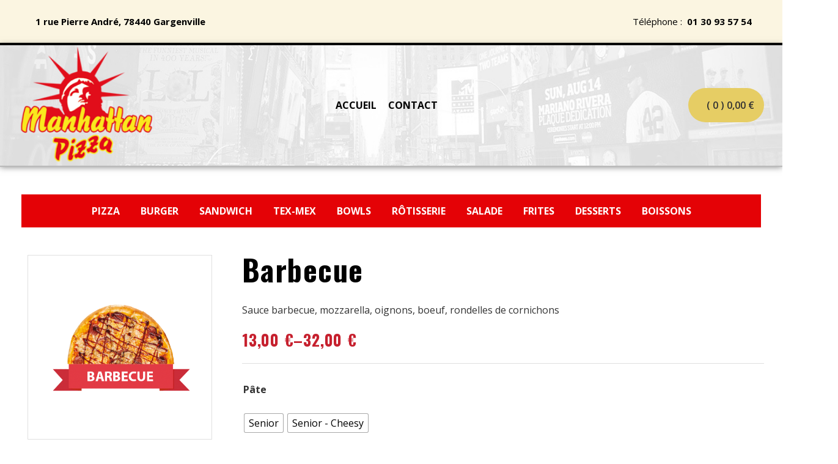

--- FILE ---
content_type: text/html; charset=UTF-8
request_url: https://www.pizza-manhattan.fr/product/barbecue/
body_size: 23875
content:
<!doctype html>
<html lang="fr-FR">
    <head>
        <meta charset="UTF-8">
		        <meta name="viewport" content="width=device-width, initial-scale=1">
        <link rel="profile" href="//gmpg.org/xfn/11">
		<title>Barbecue &#8211; PIZZA MANHATTAN GARGENVILLE</title>
<meta name='robots' content='max-image-preview:large' />
<link rel='dns-prefetch' href='//fonts.googleapis.com' />
<link rel="alternate" type="application/rss+xml" title="PIZZA MANHATTAN GARGENVILLE &raquo; Flux" href="https://www.pizza-manhattan.fr/feed/" />
<link rel="alternate" type="application/rss+xml" title="PIZZA MANHATTAN GARGENVILLE &raquo; Flux des commentaires" href="https://www.pizza-manhattan.fr/comments/feed/" />
<script>
window._wpemojiSettings = {"baseUrl":"https:\/\/s.w.org\/images\/core\/emoji\/14.0.0\/72x72\/","ext":".png","svgUrl":"https:\/\/s.w.org\/images\/core\/emoji\/14.0.0\/svg\/","svgExt":".svg","source":{"concatemoji":"https:\/\/www.pizza-manhattan.fr\/wp-includes\/js\/wp-emoji-release.min.js?ver=6.3.7"}};
/*! This file is auto-generated */
!function(i,n){var o,s,e;function c(e){try{var t={supportTests:e,timestamp:(new Date).valueOf()};sessionStorage.setItem(o,JSON.stringify(t))}catch(e){}}function p(e,t,n){e.clearRect(0,0,e.canvas.width,e.canvas.height),e.fillText(t,0,0);var t=new Uint32Array(e.getImageData(0,0,e.canvas.width,e.canvas.height).data),r=(e.clearRect(0,0,e.canvas.width,e.canvas.height),e.fillText(n,0,0),new Uint32Array(e.getImageData(0,0,e.canvas.width,e.canvas.height).data));return t.every(function(e,t){return e===r[t]})}function u(e,t,n){switch(t){case"flag":return n(e,"\ud83c\udff3\ufe0f\u200d\u26a7\ufe0f","\ud83c\udff3\ufe0f\u200b\u26a7\ufe0f")?!1:!n(e,"\ud83c\uddfa\ud83c\uddf3","\ud83c\uddfa\u200b\ud83c\uddf3")&&!n(e,"\ud83c\udff4\udb40\udc67\udb40\udc62\udb40\udc65\udb40\udc6e\udb40\udc67\udb40\udc7f","\ud83c\udff4\u200b\udb40\udc67\u200b\udb40\udc62\u200b\udb40\udc65\u200b\udb40\udc6e\u200b\udb40\udc67\u200b\udb40\udc7f");case"emoji":return!n(e,"\ud83e\udef1\ud83c\udffb\u200d\ud83e\udef2\ud83c\udfff","\ud83e\udef1\ud83c\udffb\u200b\ud83e\udef2\ud83c\udfff")}return!1}function f(e,t,n){var r="undefined"!=typeof WorkerGlobalScope&&self instanceof WorkerGlobalScope?new OffscreenCanvas(300,150):i.createElement("canvas"),a=r.getContext("2d",{willReadFrequently:!0}),o=(a.textBaseline="top",a.font="600 32px Arial",{});return e.forEach(function(e){o[e]=t(a,e,n)}),o}function t(e){var t=i.createElement("script");t.src=e,t.defer=!0,i.head.appendChild(t)}"undefined"!=typeof Promise&&(o="wpEmojiSettingsSupports",s=["flag","emoji"],n.supports={everything:!0,everythingExceptFlag:!0},e=new Promise(function(e){i.addEventListener("DOMContentLoaded",e,{once:!0})}),new Promise(function(t){var n=function(){try{var e=JSON.parse(sessionStorage.getItem(o));if("object"==typeof e&&"number"==typeof e.timestamp&&(new Date).valueOf()<e.timestamp+604800&&"object"==typeof e.supportTests)return e.supportTests}catch(e){}return null}();if(!n){if("undefined"!=typeof Worker&&"undefined"!=typeof OffscreenCanvas&&"undefined"!=typeof URL&&URL.createObjectURL&&"undefined"!=typeof Blob)try{var e="postMessage("+f.toString()+"("+[JSON.stringify(s),u.toString(),p.toString()].join(",")+"));",r=new Blob([e],{type:"text/javascript"}),a=new Worker(URL.createObjectURL(r),{name:"wpTestEmojiSupports"});return void(a.onmessage=function(e){c(n=e.data),a.terminate(),t(n)})}catch(e){}c(n=f(s,u,p))}t(n)}).then(function(e){for(var t in e)n.supports[t]=e[t],n.supports.everything=n.supports.everything&&n.supports[t],"flag"!==t&&(n.supports.everythingExceptFlag=n.supports.everythingExceptFlag&&n.supports[t]);n.supports.everythingExceptFlag=n.supports.everythingExceptFlag&&!n.supports.flag,n.DOMReady=!1,n.readyCallback=function(){n.DOMReady=!0}}).then(function(){return e}).then(function(){var e;n.supports.everything||(n.readyCallback(),(e=n.source||{}).concatemoji?t(e.concatemoji):e.wpemoji&&e.twemoji&&(t(e.twemoji),t(e.wpemoji)))}))}((window,document),window._wpemojiSettings);
</script>
<style>
img.wp-smiley,
img.emoji {
	display: inline !important;
	border: none !important;
	box-shadow: none !important;
	height: 1em !important;
	width: 1em !important;
	margin: 0 0.07em !important;
	vertical-align: -0.1em !important;
	background: none !important;
	padding: 0 !important;
}
</style>
	<link rel='stylesheet' id='berocket_mm_quantity_style-css' href='https://www.pizza-manhattan.fr/wp-content/plugins/woocommerce-minmax-quantity/css/shop.css?ver=3.1.1' media='all' />
<link rel='stylesheet' id='wp-block-library-css' href='https://www.pizza-manhattan.fr/wp-includes/css/dist/block-library/style.min.css?ver=6.3.7' media='all' />
<style id='wp-block-library-theme-inline-css'>
.wp-block-audio figcaption{color:#555;font-size:13px;text-align:center}.is-dark-theme .wp-block-audio figcaption{color:hsla(0,0%,100%,.65)}.wp-block-audio{margin:0 0 1em}.wp-block-code{border:1px solid #ccc;border-radius:4px;font-family:Menlo,Consolas,monaco,monospace;padding:.8em 1em}.wp-block-embed figcaption{color:#555;font-size:13px;text-align:center}.is-dark-theme .wp-block-embed figcaption{color:hsla(0,0%,100%,.65)}.wp-block-embed{margin:0 0 1em}.blocks-gallery-caption{color:#555;font-size:13px;text-align:center}.is-dark-theme .blocks-gallery-caption{color:hsla(0,0%,100%,.65)}.wp-block-image figcaption{color:#555;font-size:13px;text-align:center}.is-dark-theme .wp-block-image figcaption{color:hsla(0,0%,100%,.65)}.wp-block-image{margin:0 0 1em}.wp-block-pullquote{border-bottom:4px solid;border-top:4px solid;color:currentColor;margin-bottom:1.75em}.wp-block-pullquote cite,.wp-block-pullquote footer,.wp-block-pullquote__citation{color:currentColor;font-size:.8125em;font-style:normal;text-transform:uppercase}.wp-block-quote{border-left:.25em solid;margin:0 0 1.75em;padding-left:1em}.wp-block-quote cite,.wp-block-quote footer{color:currentColor;font-size:.8125em;font-style:normal;position:relative}.wp-block-quote.has-text-align-right{border-left:none;border-right:.25em solid;padding-left:0;padding-right:1em}.wp-block-quote.has-text-align-center{border:none;padding-left:0}.wp-block-quote.is-large,.wp-block-quote.is-style-large,.wp-block-quote.is-style-plain{border:none}.wp-block-search .wp-block-search__label{font-weight:700}.wp-block-search__button{border:1px solid #ccc;padding:.375em .625em}:where(.wp-block-group.has-background){padding:1.25em 2.375em}.wp-block-separator.has-css-opacity{opacity:.4}.wp-block-separator{border:none;border-bottom:2px solid;margin-left:auto;margin-right:auto}.wp-block-separator.has-alpha-channel-opacity{opacity:1}.wp-block-separator:not(.is-style-wide):not(.is-style-dots){width:100px}.wp-block-separator.has-background:not(.is-style-dots){border-bottom:none;height:1px}.wp-block-separator.has-background:not(.is-style-wide):not(.is-style-dots){height:2px}.wp-block-table{margin:0 0 1em}.wp-block-table td,.wp-block-table th{word-break:normal}.wp-block-table figcaption{color:#555;font-size:13px;text-align:center}.is-dark-theme .wp-block-table figcaption{color:hsla(0,0%,100%,.65)}.wp-block-video figcaption{color:#555;font-size:13px;text-align:center}.is-dark-theme .wp-block-video figcaption{color:hsla(0,0%,100%,.65)}.wp-block-video{margin:0 0 1em}.wp-block-template-part.has-background{margin-bottom:0;margin-top:0;padding:1.25em 2.375em}
</style>
<link rel='stylesheet' id='wc-blocks-vendors-style-css' href='https://www.pizza-manhattan.fr/wp-content/plugins/woocommerce/packages/woocommerce-blocks/build/wc-blocks-vendors-style.css?ver=6.9.0' media='all' />
<link rel='stylesheet' id='wc-blocks-style-css' href='https://www.pizza-manhattan.fr/wp-content/plugins/woocommerce/packages/woocommerce-blocks/build/wc-blocks-style.css?ver=6.9.0' media='all' />
<style id='classic-theme-styles-inline-css'>
/*! This file is auto-generated */
.wp-block-button__link{color:#fff;background-color:#32373c;border-radius:9999px;box-shadow:none;text-decoration:none;padding:calc(.667em + 2px) calc(1.333em + 2px);font-size:1.125em}.wp-block-file__button{background:#32373c;color:#fff;text-decoration:none}
</style>
<style id='global-styles-inline-css'>
body{--wp--preset--color--black: #000000;--wp--preset--color--cyan-bluish-gray: #abb8c3;--wp--preset--color--white: #ffffff;--wp--preset--color--pale-pink: #f78da7;--wp--preset--color--vivid-red: #cf2e2e;--wp--preset--color--luminous-vivid-orange: #ff6900;--wp--preset--color--luminous-vivid-amber: #fcb900;--wp--preset--color--light-green-cyan: #7bdcb5;--wp--preset--color--vivid-green-cyan: #00d084;--wp--preset--color--pale-cyan-blue: #8ed1fc;--wp--preset--color--vivid-cyan-blue: #0693e3;--wp--preset--color--vivid-purple: #9b51e0;--wp--preset--gradient--vivid-cyan-blue-to-vivid-purple: linear-gradient(135deg,rgba(6,147,227,1) 0%,rgb(155,81,224) 100%);--wp--preset--gradient--light-green-cyan-to-vivid-green-cyan: linear-gradient(135deg,rgb(122,220,180) 0%,rgb(0,208,130) 100%);--wp--preset--gradient--luminous-vivid-amber-to-luminous-vivid-orange: linear-gradient(135deg,rgba(252,185,0,1) 0%,rgba(255,105,0,1) 100%);--wp--preset--gradient--luminous-vivid-orange-to-vivid-red: linear-gradient(135deg,rgba(255,105,0,1) 0%,rgb(207,46,46) 100%);--wp--preset--gradient--very-light-gray-to-cyan-bluish-gray: linear-gradient(135deg,rgb(238,238,238) 0%,rgb(169,184,195) 100%);--wp--preset--gradient--cool-to-warm-spectrum: linear-gradient(135deg,rgb(74,234,220) 0%,rgb(151,120,209) 20%,rgb(207,42,186) 40%,rgb(238,44,130) 60%,rgb(251,105,98) 80%,rgb(254,248,76) 100%);--wp--preset--gradient--blush-light-purple: linear-gradient(135deg,rgb(255,206,236) 0%,rgb(152,150,240) 100%);--wp--preset--gradient--blush-bordeaux: linear-gradient(135deg,rgb(254,205,165) 0%,rgb(254,45,45) 50%,rgb(107,0,62) 100%);--wp--preset--gradient--luminous-dusk: linear-gradient(135deg,rgb(255,203,112) 0%,rgb(199,81,192) 50%,rgb(65,88,208) 100%);--wp--preset--gradient--pale-ocean: linear-gradient(135deg,rgb(255,245,203) 0%,rgb(182,227,212) 50%,rgb(51,167,181) 100%);--wp--preset--gradient--electric-grass: linear-gradient(135deg,rgb(202,248,128) 0%,rgb(113,206,126) 100%);--wp--preset--gradient--midnight: linear-gradient(135deg,rgb(2,3,129) 0%,rgb(40,116,252) 100%);--wp--preset--font-size--small: 13px;--wp--preset--font-size--medium: 20px;--wp--preset--font-size--large: 36px;--wp--preset--font-size--x-large: 42px;--wp--preset--spacing--20: 0.44rem;--wp--preset--spacing--30: 0.67rem;--wp--preset--spacing--40: 1rem;--wp--preset--spacing--50: 1.5rem;--wp--preset--spacing--60: 2.25rem;--wp--preset--spacing--70: 3.38rem;--wp--preset--spacing--80: 5.06rem;--wp--preset--shadow--natural: 6px 6px 9px rgba(0, 0, 0, 0.2);--wp--preset--shadow--deep: 12px 12px 50px rgba(0, 0, 0, 0.4);--wp--preset--shadow--sharp: 6px 6px 0px rgba(0, 0, 0, 0.2);--wp--preset--shadow--outlined: 6px 6px 0px -3px rgba(255, 255, 255, 1), 6px 6px rgba(0, 0, 0, 1);--wp--preset--shadow--crisp: 6px 6px 0px rgba(0, 0, 0, 1);}:where(.is-layout-flex){gap: 0.5em;}:where(.is-layout-grid){gap: 0.5em;}body .is-layout-flow > .alignleft{float: left;margin-inline-start: 0;margin-inline-end: 2em;}body .is-layout-flow > .alignright{float: right;margin-inline-start: 2em;margin-inline-end: 0;}body .is-layout-flow > .aligncenter{margin-left: auto !important;margin-right: auto !important;}body .is-layout-constrained > .alignleft{float: left;margin-inline-start: 0;margin-inline-end: 2em;}body .is-layout-constrained > .alignright{float: right;margin-inline-start: 2em;margin-inline-end: 0;}body .is-layout-constrained > .aligncenter{margin-left: auto !important;margin-right: auto !important;}body .is-layout-constrained > :where(:not(.alignleft):not(.alignright):not(.alignfull)){max-width: var(--wp--style--global--content-size);margin-left: auto !important;margin-right: auto !important;}body .is-layout-constrained > .alignwide{max-width: var(--wp--style--global--wide-size);}body .is-layout-flex{display: flex;}body .is-layout-flex{flex-wrap: wrap;align-items: center;}body .is-layout-flex > *{margin: 0;}body .is-layout-grid{display: grid;}body .is-layout-grid > *{margin: 0;}:where(.wp-block-columns.is-layout-flex){gap: 2em;}:where(.wp-block-columns.is-layout-grid){gap: 2em;}:where(.wp-block-post-template.is-layout-flex){gap: 1.25em;}:where(.wp-block-post-template.is-layout-grid){gap: 1.25em;}.has-black-color{color: var(--wp--preset--color--black) !important;}.has-cyan-bluish-gray-color{color: var(--wp--preset--color--cyan-bluish-gray) !important;}.has-white-color{color: var(--wp--preset--color--white) !important;}.has-pale-pink-color{color: var(--wp--preset--color--pale-pink) !important;}.has-vivid-red-color{color: var(--wp--preset--color--vivid-red) !important;}.has-luminous-vivid-orange-color{color: var(--wp--preset--color--luminous-vivid-orange) !important;}.has-luminous-vivid-amber-color{color: var(--wp--preset--color--luminous-vivid-amber) !important;}.has-light-green-cyan-color{color: var(--wp--preset--color--light-green-cyan) !important;}.has-vivid-green-cyan-color{color: var(--wp--preset--color--vivid-green-cyan) !important;}.has-pale-cyan-blue-color{color: var(--wp--preset--color--pale-cyan-blue) !important;}.has-vivid-cyan-blue-color{color: var(--wp--preset--color--vivid-cyan-blue) !important;}.has-vivid-purple-color{color: var(--wp--preset--color--vivid-purple) !important;}.has-black-background-color{background-color: var(--wp--preset--color--black) !important;}.has-cyan-bluish-gray-background-color{background-color: var(--wp--preset--color--cyan-bluish-gray) !important;}.has-white-background-color{background-color: var(--wp--preset--color--white) !important;}.has-pale-pink-background-color{background-color: var(--wp--preset--color--pale-pink) !important;}.has-vivid-red-background-color{background-color: var(--wp--preset--color--vivid-red) !important;}.has-luminous-vivid-orange-background-color{background-color: var(--wp--preset--color--luminous-vivid-orange) !important;}.has-luminous-vivid-amber-background-color{background-color: var(--wp--preset--color--luminous-vivid-amber) !important;}.has-light-green-cyan-background-color{background-color: var(--wp--preset--color--light-green-cyan) !important;}.has-vivid-green-cyan-background-color{background-color: var(--wp--preset--color--vivid-green-cyan) !important;}.has-pale-cyan-blue-background-color{background-color: var(--wp--preset--color--pale-cyan-blue) !important;}.has-vivid-cyan-blue-background-color{background-color: var(--wp--preset--color--vivid-cyan-blue) !important;}.has-vivid-purple-background-color{background-color: var(--wp--preset--color--vivid-purple) !important;}.has-black-border-color{border-color: var(--wp--preset--color--black) !important;}.has-cyan-bluish-gray-border-color{border-color: var(--wp--preset--color--cyan-bluish-gray) !important;}.has-white-border-color{border-color: var(--wp--preset--color--white) !important;}.has-pale-pink-border-color{border-color: var(--wp--preset--color--pale-pink) !important;}.has-vivid-red-border-color{border-color: var(--wp--preset--color--vivid-red) !important;}.has-luminous-vivid-orange-border-color{border-color: var(--wp--preset--color--luminous-vivid-orange) !important;}.has-luminous-vivid-amber-border-color{border-color: var(--wp--preset--color--luminous-vivid-amber) !important;}.has-light-green-cyan-border-color{border-color: var(--wp--preset--color--light-green-cyan) !important;}.has-vivid-green-cyan-border-color{border-color: var(--wp--preset--color--vivid-green-cyan) !important;}.has-pale-cyan-blue-border-color{border-color: var(--wp--preset--color--pale-cyan-blue) !important;}.has-vivid-cyan-blue-border-color{border-color: var(--wp--preset--color--vivid-cyan-blue) !important;}.has-vivid-purple-border-color{border-color: var(--wp--preset--color--vivid-purple) !important;}.has-vivid-cyan-blue-to-vivid-purple-gradient-background{background: var(--wp--preset--gradient--vivid-cyan-blue-to-vivid-purple) !important;}.has-light-green-cyan-to-vivid-green-cyan-gradient-background{background: var(--wp--preset--gradient--light-green-cyan-to-vivid-green-cyan) !important;}.has-luminous-vivid-amber-to-luminous-vivid-orange-gradient-background{background: var(--wp--preset--gradient--luminous-vivid-amber-to-luminous-vivid-orange) !important;}.has-luminous-vivid-orange-to-vivid-red-gradient-background{background: var(--wp--preset--gradient--luminous-vivid-orange-to-vivid-red) !important;}.has-very-light-gray-to-cyan-bluish-gray-gradient-background{background: var(--wp--preset--gradient--very-light-gray-to-cyan-bluish-gray) !important;}.has-cool-to-warm-spectrum-gradient-background{background: var(--wp--preset--gradient--cool-to-warm-spectrum) !important;}.has-blush-light-purple-gradient-background{background: var(--wp--preset--gradient--blush-light-purple) !important;}.has-blush-bordeaux-gradient-background{background: var(--wp--preset--gradient--blush-bordeaux) !important;}.has-luminous-dusk-gradient-background{background: var(--wp--preset--gradient--luminous-dusk) !important;}.has-pale-ocean-gradient-background{background: var(--wp--preset--gradient--pale-ocean) !important;}.has-electric-grass-gradient-background{background: var(--wp--preset--gradient--electric-grass) !important;}.has-midnight-gradient-background{background: var(--wp--preset--gradient--midnight) !important;}.has-small-font-size{font-size: var(--wp--preset--font-size--small) !important;}.has-medium-font-size{font-size: var(--wp--preset--font-size--medium) !important;}.has-large-font-size{font-size: var(--wp--preset--font-size--large) !important;}.has-x-large-font-size{font-size: var(--wp--preset--font-size--x-large) !important;}
.wp-block-navigation a:where(:not(.wp-element-button)){color: inherit;}
:where(.wp-block-post-template.is-layout-flex){gap: 1.25em;}:where(.wp-block-post-template.is-layout-grid){gap: 1.25em;}
:where(.wp-block-columns.is-layout-flex){gap: 2em;}:where(.wp-block-columns.is-layout-grid){gap: 2em;}
.wp-block-pullquote{font-size: 1.5em;line-height: 1.6;}
</style>
<link rel='stylesheet' id='automatic-order-printing-for-woocommerce/automatic-order-printing-for-woocommerce.php-css' href='https://www.pizza-manhattan.fr/wp-content/plugins/automatic-order-printing-for-woocommerce/public/css/woo-order-auto-print-public.css?ver=1.0.7' media='all' />
<link rel='stylesheet' id='contact-form-7-css' href='https://www.pizza-manhattan.fr/wp-content/plugins/contact-form-7/includes/css/styles.css?ver=5.9.8' media='all' />
<link rel='stylesheet' id='prowc-empty-cart-button-confirm-lib-css' href='https://www.pizza-manhattan.fr/wp-content/plugins/empty-cart-button-pro-for-woocommerce/includes/lib/jquery-confirm/jquery-confirm.min.css?ver=1.3.0' media='all' />
<link rel='stylesheet' id='pcss-woo-order-delivery-details-css' href='https://www.pizza-manhattan.fr/wp-content/plugins/pcss-woo-order-delivery-details/public/css/pcss-woo-order-delivery-details-public.css?ver=1.0.5' media='all' />
<link rel='stylesheet' id='advanced-flat-rate-shipping-for-woocommerce-css' href='https://www.pizza-manhattan.fr/wp-content/plugins/woo-extra-flat-rate/public/css/advanced-flat-rate-shipping-for-woocommerce-public.css?ver=v4.4.0' media='all' />
<link rel='stylesheet' id='font-awesome-min-css' href='https://www.pizza-manhattan.fr/wp-content/plugins/woo-extra-flat-rate/public/css/font-awesome.min.css?ver=v4.4.0' media='all' />
<link rel='stylesheet' id='photoswipe-css' href='https://www.pizza-manhattan.fr/wp-content/plugins/woocommerce/assets/css/photoswipe/photoswipe.min.css?ver=6.3.1' media='all' />
<link rel='stylesheet' id='photoswipe-default-skin-css' href='https://www.pizza-manhattan.fr/wp-content/plugins/woocommerce/assets/css/photoswipe/default-skin/default-skin.min.css?ver=6.3.1' media='all' />
<style id='woocommerce-inline-inline-css'>
.woocommerce form .form-row .required { visibility: visible; }
</style>
<link rel='stylesheet' id='dashicons-css' href='https://www.pizza-manhattan.fr/wp-includes/css/dashicons.min.css?ver=6.3.7' media='all' />
<link rel='stylesheet' id='woocommerce-addons-css-css' href='https://www.pizza-manhattan.fr/wp-content/plugins/woocommerce-product-addons/assets/css/frontend.css?ver=3.8.0' media='all' />
<link rel='stylesheet' id='hfe-style-css' href='https://www.pizza-manhattan.fr/wp-content/plugins/header-footer-elementor/assets/css/header-footer-elementor.css?ver=1.6.10' media='all' />
<link rel='stylesheet' id='elementor-icons-css' href='https://www.pizza-manhattan.fr/wp-content/plugins/elementor/assets/lib/eicons/css/elementor-icons.min.css?ver=5.14.0' media='all' />
<link rel='stylesheet' id='elementor-frontend-css' href='https://www.pizza-manhattan.fr/wp-content/plugins/elementor/assets/css/frontend-lite.min.css?ver=3.5.5' media='all' />
<link rel='stylesheet' id='elementor-post-6-css' href='https://www.pizza-manhattan.fr/wp-content/uploads/elementor/css/post-6.css?ver=1699551673' media='all' />
<link rel='stylesheet' id='elementor-global-css' href='https://www.pizza-manhattan.fr/wp-content/uploads/elementor/css/global.css?ver=1699551674' media='all' />
<link rel='stylesheet' id='elementor-post-924-css' href='https://www.pizza-manhattan.fr/wp-content/uploads/elementor/css/post-924.css?ver=1699553173' media='all' />
<link rel='stylesheet' id='hfe-widgets-style-css' href='https://www.pizza-manhattan.fr/wp-content/plugins/header-footer-elementor/inc/widgets-css/frontend.css?ver=1.6.10' media='all' />
<link rel='stylesheet' id='elementor-post-1830-css' href='https://www.pizza-manhattan.fr/wp-content/uploads/elementor/css/post-1830.css?ver=1699553173' media='all' />
<link rel='stylesheet' id='elementor-post-2071-css' href='https://www.pizza-manhattan.fr/wp-content/uploads/elementor/css/post-2071.css?ver=1699553173' media='all' />
<link rel='stylesheet' id='woo-variation-swatches-css' href='https://www.pizza-manhattan.fr/wp-content/plugins/woo-variation-swatches/assets/css/frontend.min.css?ver=1738688412' media='all' />
<style id='woo-variation-swatches-inline-css'>
:root {
--wvs-tick:url("data:image/svg+xml;utf8,%3Csvg filter='drop-shadow(0px 0px 2px rgb(0 0 0 / .8))' xmlns='http://www.w3.org/2000/svg'  viewBox='0 0 30 30'%3E%3Cpath fill='none' stroke='%23ffffff' stroke-linecap='round' stroke-linejoin='round' stroke-width='4' d='M4 16L11 23 27 7'/%3E%3C/svg%3E");

--wvs-cross:url("data:image/svg+xml;utf8,%3Csvg filter='drop-shadow(0px 0px 5px rgb(255 255 255 / .6))' xmlns='http://www.w3.org/2000/svg' width='72px' height='72px' viewBox='0 0 24 24'%3E%3Cpath fill='none' stroke='%23ff0000' stroke-linecap='round' stroke-width='0.6' d='M5 5L19 19M19 5L5 19'/%3E%3C/svg%3E");
--wvs-single-product-item-width:30px;
--wvs-single-product-item-height:30px;
--wvs-single-product-item-font-size:16px}
</style>
<link rel='stylesheet' id='piizalian-style-css' href='https://www.pizza-manhattan.fr/wp-content/themes/commel/style.css?ver=1.7.0' media='all' />
<style id='piizalian-style-inline-css'>
body{--primary:#C6202E;--primary_hover:#92202e;--secondary:#E6CD64;--secondary_hover:#CEA30C;--text:#333333;--accent:#000;--border:#E0E0E0;--light:#828282;}
</style>
<link rel='stylesheet' id='piizalian-fonts-css' href='//fonts.googleapis.com/css?family=Oswald%3A400%2C700%7COpen+Sans%3A400%2C400i%2C600%2C600i%2C700%2C700i%7CBevan%3A400&#038;subset=latin%2Clatin-ext&#038;display=swap&#038;ver=6.3.7' media='all' />
<link rel='stylesheet' id='stripe_styles-css' href='https://www.pizza-manhattan.fr/wp-content/plugins/woocommerce-gateway-stripe/assets/css/stripe-styles.css?ver=6.3.3' media='all' />
<link rel='stylesheet' id='piizalian-child-style-css' href='https://www.pizza-manhattan.fr/wp-content/themes/piizalian-child/style.css?ver=1.7.0' media='all' />
<script src='https://www.pizza-manhattan.fr/wp-includes/js/jquery/jquery.min.js?ver=3.7.0' id='jquery-core-js'></script>
<script src='https://www.pizza-manhattan.fr/wp-includes/js/jquery/jquery-migrate.min.js?ver=3.4.1' id='jquery-migrate-js'></script>
<script src='https://www.pizza-manhattan.fr/wp-content/plugins/automatic-order-printing-for-woocommerce/public/js/woo-order-auto-print-public.js?ver=1.0.7' id='automatic-order-printing-for-woocommerce/automatic-order-printing-for-woocommerce.php-js'></script>
<script src='https://www.pizza-manhattan.fr/wp-content/plugins/woo-extra-flat-rate/public/js/advanced-flat-rate-shipping-for-woocommerce-public.js?ver=v4.4.0' id='advanced-flat-rate-shipping-for-woocommerce-js'></script>
<script src='https://www.pizza-manhattan.fr/wp-content/plugins/woocommerce-minmax-quantity/js/frontend.js?ver=6.3.7' id='berocket-front-cart-js-js'></script>
<script id='woocommerce-tokenization-form-js-extra'>
var wc_tokenization_form_params = {"is_registration_required":"","is_logged_in":""};
</script>
<script src='https://www.pizza-manhattan.fr/wp-content/plugins/woocommerce/assets/js/frontend/tokenization-form.min.js?ver=6.3.1' id='woocommerce-tokenization-form-js'></script>
<link rel="https://api.w.org/" href="https://www.pizza-manhattan.fr/wp-json/" /><link rel="alternate" type="application/json" href="https://www.pizza-manhattan.fr/wp-json/wp/v2/product/4694" /><link rel="EditURI" type="application/rsd+xml" title="RSD" href="https://www.pizza-manhattan.fr/xmlrpc.php?rsd" />
<meta name="generator" content="WordPress 6.3.7" />
<meta name="generator" content="WooCommerce 6.3.1" />
<link rel="canonical" href="https://www.pizza-manhattan.fr/product/barbecue/" />
<link rel='shortlink' href='https://www.pizza-manhattan.fr/?p=4694' />
<link rel="alternate" type="application/json+oembed" href="https://www.pizza-manhattan.fr/wp-json/oembed/1.0/embed?url=https%3A%2F%2Fwww.pizza-manhattan.fr%2Fproduct%2Fbarbecue%2F" />
<link rel="alternate" type="text/xml+oembed" href="https://www.pizza-manhattan.fr/wp-json/oembed/1.0/embed?url=https%3A%2F%2Fwww.pizza-manhattan.fr%2Fproduct%2Fbarbecue%2F&#038;format=xml" />
<style></style><style></style><link rel="dns-prefetch" href="//fonts.googleapis.com">
<link rel="dns-prefetch" href="//s.w.org">
<link rel="preload" href="https://fonts.gstatic.com/s/bevan/v12/4iCj6KZ0a9NXjG8SWCvZtUSIL4U.woff2" as="font" crossorigin>
<link rel="preload" href="https://fonts.gstatic.com/s/bevan/v12/4iCj6KZ0a9NXjG8TWCvZtUSIL4U.woff2" as="font" crossorigin>
<link rel="preload" href="https://fonts.gstatic.com/s/bevan/v12/4iCj6KZ0a9NXjG8dWCvZtUSI.woff2" as="font" crossorigin>
<link rel="preload" href="https://fonts.gstatic.com/s/opensans/v18/memnYaGs126MiZpBA-UFUKWyV9hmIqOxjaPXZSk.woff2" as="font" crossorigin>
<link rel="preload" href="https://fonts.gstatic.com/s/opensans/v18/memnYaGs126MiZpBA-UFUKWyV9hvIqOxjaPXZSk.woff2" as="font" crossorigin>
<link rel="preload" href="https://fonts.gstatic.com/s/opensans/v18/memnYaGs126MiZpBA-UFUKWyV9hnIqOxjaPXZSk.woff2" as="font" crossorigin>
<link rel="preload" href="https://fonts.gstatic.com/s/opensans/v18/memnYaGs126MiZpBA-UFUKWyV9hoIqOxjaPXZSk.woff2" as="font" crossorigin>
<link rel="preload" href="https://fonts.gstatic.com/s/opensans/v18/memnYaGs126MiZpBA-UFUKWyV9hkIqOxjaPXZSk.woff2" as="font" crossorigin>
<link rel="preload" href="https://fonts.gstatic.com/s/opensans/v18/memnYaGs126MiZpBA-UFUKWyV9hlIqOxjaPXZSk.woff2" as="font" crossorigin>
<link rel="preload" href="https://fonts.gstatic.com/s/opensans/v18/memnYaGs126MiZpBA-UFUKWyV9hrIqOxjaPX.woff2" as="font" crossorigin>
<link rel="preload" href="https://fonts.gstatic.com/s/opensans/v18/mem6YaGs126MiZpBA-UFUK0Udc1GAK6bt6o.woff2" as="font" crossorigin>
<link rel="preload" href="https://fonts.gstatic.com/s/opensans/v18/mem6YaGs126MiZpBA-UFUK0ddc1GAK6bt6o.woff2" as="font" crossorigin>
<link rel="preload" href="https://fonts.gstatic.com/s/opensans/v18/mem6YaGs126MiZpBA-UFUK0Vdc1GAK6bt6o.woff2" as="font" crossorigin>
<link rel="preload" href="https://fonts.gstatic.com/s/opensans/v18/mem6YaGs126MiZpBA-UFUK0adc1GAK6bt6o.woff2" as="font" crossorigin>
<link rel="preload" href="https://fonts.gstatic.com/s/opensans/v18/mem6YaGs126MiZpBA-UFUK0Wdc1GAK6bt6o.woff2" as="font" crossorigin>
<link rel="preload" href="https://fonts.gstatic.com/s/opensans/v18/mem6YaGs126MiZpBA-UFUK0Xdc1GAK6bt6o.woff2" as="font" crossorigin>
<link rel="preload" href="https://fonts.gstatic.com/s/opensans/v18/mem6YaGs126MiZpBA-UFUK0Zdc1GAK6b.woff2" as="font" crossorigin>
<link rel="preload" href="https://fonts.gstatic.com/s/opensans/v18/memnYaGs126MiZpBA-UFUKXGUdhmIqOxjaPXZSk.woff2" as="font" crossorigin>
<link rel="preload" href="https://fonts.gstatic.com/s/opensans/v18/memnYaGs126MiZpBA-UFUKXGUdhvIqOxjaPXZSk.woff2" as="font" crossorigin>
<link rel="preload" href="https://fonts.gstatic.com/s/opensans/v18/memnYaGs126MiZpBA-UFUKXGUdhnIqOxjaPXZSk.woff2" as="font" crossorigin>
<link rel="preload" href="https://fonts.gstatic.com/s/opensans/v18/memnYaGs126MiZpBA-UFUKXGUdhoIqOxjaPXZSk.woff2" as="font" crossorigin>
<link rel="preload" href="https://fonts.gstatic.com/s/opensans/v18/memnYaGs126MiZpBA-UFUKXGUdhkIqOxjaPXZSk.woff2" as="font" crossorigin>
<link rel="preload" href="https://fonts.gstatic.com/s/opensans/v18/memnYaGs126MiZpBA-UFUKXGUdhlIqOxjaPXZSk.woff2" as="font" crossorigin>
<link rel="preload" href="https://fonts.gstatic.com/s/opensans/v18/memnYaGs126MiZpBA-UFUKXGUdhrIqOxjaPX.woff2" as="font" crossorigin>
<link rel="preload" href="https://fonts.gstatic.com/s/opensans/v18/memnYaGs126MiZpBA-UFUKWiUNhmIqOxjaPXZSk.woff2" as="font" crossorigin>
<link rel="preload" href="https://fonts.gstatic.com/s/opensans/v18/memnYaGs126MiZpBA-UFUKWiUNhvIqOxjaPXZSk.woff2" as="font" crossorigin>
<link rel="preload" href="https://fonts.gstatic.com/s/opensans/v18/memnYaGs126MiZpBA-UFUKWiUNhnIqOxjaPXZSk.woff2" as="font" crossorigin>
<link rel="preload" href="https://fonts.gstatic.com/s/opensans/v18/memnYaGs126MiZpBA-UFUKWiUNhoIqOxjaPXZSk.woff2" as="font" crossorigin>
<link rel="preload" href="https://fonts.gstatic.com/s/opensans/v18/memnYaGs126MiZpBA-UFUKWiUNhkIqOxjaPXZSk.woff2" as="font" crossorigin>
<link rel="preload" href="https://fonts.gstatic.com/s/opensans/v18/memnYaGs126MiZpBA-UFUKWiUNhlIqOxjaPXZSk.woff2" as="font" crossorigin>
<link rel="preload" href="https://fonts.gstatic.com/s/opensans/v18/memnYaGs126MiZpBA-UFUKWiUNhrIqOxjaPX.woff2" as="font" crossorigin>
<link rel="preload" href="https://fonts.gstatic.com/s/opensans/v18/memnYaGs126MiZpBA-UFUKW-U9hmIqOxjaPXZSk.woff2" as="font" crossorigin>
<link rel="preload" href="https://fonts.gstatic.com/s/opensans/v18/memnYaGs126MiZpBA-UFUKW-U9hvIqOxjaPXZSk.woff2" as="font" crossorigin>
<link rel="preload" href="https://fonts.gstatic.com/s/opensans/v18/memnYaGs126MiZpBA-UFUKW-U9hnIqOxjaPXZSk.woff2" as="font" crossorigin>
<link rel="preload" href="https://fonts.gstatic.com/s/opensans/v18/memnYaGs126MiZpBA-UFUKW-U9hoIqOxjaPXZSk.woff2" as="font" crossorigin>
<link rel="preload" href="https://fonts.gstatic.com/s/opensans/v18/memnYaGs126MiZpBA-UFUKW-U9hkIqOxjaPXZSk.woff2" as="font" crossorigin>
<link rel="preload" href="https://fonts.gstatic.com/s/opensans/v18/memnYaGs126MiZpBA-UFUKW-U9hlIqOxjaPXZSk.woff2" as="font" crossorigin>
<link rel="preload" href="https://fonts.gstatic.com/s/opensans/v18/memnYaGs126MiZpBA-UFUKW-U9hrIqOxjaPX.woff2" as="font" crossorigin>
<link rel="preload" href="https://fonts.gstatic.com/s/opensans/v18/mem5YaGs126MiZpBA-UN_r8OX-hpKKSTj5PW.woff2" as="font" crossorigin>
<link rel="preload" href="https://fonts.gstatic.com/s/opensans/v18/mem5YaGs126MiZpBA-UN_r8OVuhpKKSTj5PW.woff2" as="font" crossorigin>
<link rel="preload" href="https://fonts.gstatic.com/s/opensans/v18/mem5YaGs126MiZpBA-UN_r8OXuhpKKSTj5PW.woff2" as="font" crossorigin>
<link rel="preload" href="https://fonts.gstatic.com/s/opensans/v18/mem5YaGs126MiZpBA-UN_r8OUehpKKSTj5PW.woff2" as="font" crossorigin>
<link rel="preload" href="https://fonts.gstatic.com/s/opensans/v18/mem5YaGs126MiZpBA-UN_r8OXehpKKSTj5PW.woff2" as="font" crossorigin>
<link rel="preload" href="https://fonts.gstatic.com/s/opensans/v18/mem5YaGs126MiZpBA-UN_r8OXOhpKKSTj5PW.woff2" as="font" crossorigin>
<link rel="preload" href="https://fonts.gstatic.com/s/opensans/v18/mem5YaGs126MiZpBA-UN_r8OUuhpKKSTjw.woff2" as="font" crossorigin>
<link rel="preload" href="https://fonts.gstatic.com/s/opensans/v18/mem8YaGs126MiZpBA-UFWJ0bf8pkAp6a.woff2" as="font" crossorigin>
<link rel="preload" href="https://fonts.gstatic.com/s/opensans/v18/mem8YaGs126MiZpBA-UFUZ0bf8pkAp6a.woff2" as="font" crossorigin>
<link rel="preload" href="https://fonts.gstatic.com/s/opensans/v18/mem8YaGs126MiZpBA-UFWZ0bf8pkAp6a.woff2" as="font" crossorigin>
<link rel="preload" href="https://fonts.gstatic.com/s/opensans/v18/mem8YaGs126MiZpBA-UFVp0bf8pkAp6a.woff2" as="font" crossorigin>
<link rel="preload" href="https://fonts.gstatic.com/s/opensans/v18/mem8YaGs126MiZpBA-UFWp0bf8pkAp6a.woff2" as="font" crossorigin>
<link rel="preload" href="https://fonts.gstatic.com/s/opensans/v18/mem8YaGs126MiZpBA-UFW50bf8pkAp6a.woff2" as="font" crossorigin>
<link rel="preload" href="https://fonts.gstatic.com/s/opensans/v18/mem8YaGs126MiZpBA-UFVZ0bf8pkAg.woff2" as="font" crossorigin>
<link rel="preload" href="https://fonts.gstatic.com/s/opensans/v18/mem5YaGs126MiZpBA-UNirkOX-hpKKSTj5PW.woff2" as="font" crossorigin>
<link rel="preload" href="https://fonts.gstatic.com/s/opensans/v18/mem5YaGs126MiZpBA-UNirkOVuhpKKSTj5PW.woff2" as="font" crossorigin>
<link rel="preload" href="https://fonts.gstatic.com/s/opensans/v18/mem5YaGs126MiZpBA-UNirkOXuhpKKSTj5PW.woff2" as="font" crossorigin>
<link rel="preload" href="https://fonts.gstatic.com/s/opensans/v18/mem5YaGs126MiZpBA-UNirkOUehpKKSTj5PW.woff2" as="font" crossorigin>
<link rel="preload" href="https://fonts.gstatic.com/s/opensans/v18/mem5YaGs126MiZpBA-UNirkOXehpKKSTj5PW.woff2" as="font" crossorigin>
<link rel="preload" href="https://fonts.gstatic.com/s/opensans/v18/mem5YaGs126MiZpBA-UNirkOXOhpKKSTj5PW.woff2" as="font" crossorigin>
<link rel="preload" href="https://fonts.gstatic.com/s/opensans/v18/mem5YaGs126MiZpBA-UNirkOUuhpKKSTjw.woff2" as="font" crossorigin>
<link rel="preload" href="https://fonts.gstatic.com/s/opensans/v18/mem5YaGs126MiZpBA-UN7rgOX-hpKKSTj5PW.woff2" as="font" crossorigin>
<link rel="preload" href="https://fonts.gstatic.com/s/opensans/v18/mem5YaGs126MiZpBA-UN7rgOVuhpKKSTj5PW.woff2" as="font" crossorigin>
<link rel="preload" href="https://fonts.gstatic.com/s/opensans/v18/mem5YaGs126MiZpBA-UN7rgOXuhpKKSTj5PW.woff2" as="font" crossorigin>
<link rel="preload" href="https://fonts.gstatic.com/s/opensans/v18/mem5YaGs126MiZpBA-UN7rgOUehpKKSTj5PW.woff2" as="font" crossorigin>
<link rel="preload" href="https://fonts.gstatic.com/s/opensans/v18/mem5YaGs126MiZpBA-UN7rgOXehpKKSTj5PW.woff2" as="font" crossorigin>
<link rel="preload" href="https://fonts.gstatic.com/s/opensans/v18/mem5YaGs126MiZpBA-UN7rgOXOhpKKSTj5PW.woff2" as="font" crossorigin>
<link rel="preload" href="https://fonts.gstatic.com/s/opensans/v18/mem5YaGs126MiZpBA-UN7rgOUuhpKKSTjw.woff2" as="font" crossorigin>
<link rel="preload" href="https://fonts.gstatic.com/s/opensans/v18/mem5YaGs126MiZpBA-UN8rsOX-hpKKSTj5PW.woff2" as="font" crossorigin>
<link rel="preload" href="https://fonts.gstatic.com/s/opensans/v18/mem5YaGs126MiZpBA-UN8rsOVuhpKKSTj5PW.woff2" as="font" crossorigin>
<link rel="preload" href="https://fonts.gstatic.com/s/opensans/v18/mem5YaGs126MiZpBA-UN8rsOXuhpKKSTj5PW.woff2" as="font" crossorigin>
<link rel="preload" href="https://fonts.gstatic.com/s/opensans/v18/mem5YaGs126MiZpBA-UN8rsOUehpKKSTj5PW.woff2" as="font" crossorigin>
<link rel="preload" href="https://fonts.gstatic.com/s/opensans/v18/mem5YaGs126MiZpBA-UN8rsOXehpKKSTj5PW.woff2" as="font" crossorigin>
<link rel="preload" href="https://fonts.gstatic.com/s/opensans/v18/mem5YaGs126MiZpBA-UN8rsOXOhpKKSTj5PW.woff2" as="font" crossorigin>
<link rel="preload" href="https://fonts.gstatic.com/s/opensans/v18/mem5YaGs126MiZpBA-UN8rsOUuhpKKSTjw.woff2" as="font" crossorigin>
<link rel="preload" href="https://fonts.gstatic.com/s/oswald/v36/TK3iWkUHHAIjg752FD8Gl-1PK62t.woff2" as="font" crossorigin>
<link rel="preload" href="https://fonts.gstatic.com/s/oswald/v36/TK3iWkUHHAIjg752HT8Gl-1PK62t.woff2" as="font" crossorigin>
<link rel="preload" href="https://fonts.gstatic.com/s/oswald/v36/TK3iWkUHHAIjg752Fj8Gl-1PK62t.woff2" as="font" crossorigin>
<link rel="preload" href="https://fonts.gstatic.com/s/oswald/v36/TK3iWkUHHAIjg752Fz8Gl-1PK62t.woff2" as="font" crossorigin>
<link rel="preload" href="https://fonts.gstatic.com/s/oswald/v36/TK3iWkUHHAIjg752GT8Gl-1PKw.woff2" as="font" crossorigin>
<link rel="preload" href="https://fonts.gstatic.com/s/oswald/v36/TK3iWkUHHAIjg752FD8Gl-1PK62t.woff2" as="font" crossorigin>
<link rel="preload" href="https://fonts.gstatic.com/s/oswald/v36/TK3iWkUHHAIjg752HT8Gl-1PK62t.woff2" as="font" crossorigin>
<link rel="preload" href="https://fonts.gstatic.com/s/oswald/v36/TK3iWkUHHAIjg752Fj8Gl-1PK62t.woff2" as="font" crossorigin>
<link rel="preload" href="https://fonts.gstatic.com/s/oswald/v36/TK3iWkUHHAIjg752Fz8Gl-1PK62t.woff2" as="font" crossorigin>
<link rel="preload" href="https://fonts.gstatic.com/s/oswald/v36/TK3iWkUHHAIjg752GT8Gl-1PKw.woff2" as="font" crossorigin>
<link rel="preload" href="https://fonts.gstatic.com/s/oswald/v36/TK3iWkUHHAIjg752FD8Gl-1PK62t.woff2" as="font" crossorigin>
<link rel="preload" href="https://fonts.gstatic.com/s/oswald/v36/TK3iWkUHHAIjg752HT8Gl-1PK62t.woff2" as="font" crossorigin>
<link rel="preload" href="https://fonts.gstatic.com/s/oswald/v36/TK3iWkUHHAIjg752Fj8Gl-1PK62t.woff2" as="font" crossorigin>
<link rel="preload" href="https://fonts.gstatic.com/s/oswald/v36/TK3iWkUHHAIjg752Fz8Gl-1PK62t.woff2" as="font" crossorigin>
<link rel="preload" href="https://fonts.gstatic.com/s/oswald/v36/TK3iWkUHHAIjg752GT8Gl-1PKw.woff2" as="font" crossorigin>
<link rel="preload" href="https://fonts.gstatic.com/s/oswald/v36/TK3iWkUHHAIjg752FD8Gl-1PK62t.woff2" as="font" crossorigin>
<link rel="preload" href="https://fonts.gstatic.com/s/oswald/v36/TK3iWkUHHAIjg752HT8Gl-1PK62t.woff2" as="font" crossorigin>
<link rel="preload" href="https://fonts.gstatic.com/s/oswald/v36/TK3iWkUHHAIjg752Fj8Gl-1PK62t.woff2" as="font" crossorigin>
<link rel="preload" href="https://fonts.gstatic.com/s/oswald/v36/TK3iWkUHHAIjg752Fz8Gl-1PK62t.woff2" as="font" crossorigin>
<link rel="preload" href="https://fonts.gstatic.com/s/oswald/v36/TK3iWkUHHAIjg752GT8Gl-1PKw.woff2" as="font" crossorigin>
<link rel="preload" href="https://fonts.gstatic.com/s/oswald/v36/TK3iWkUHHAIjg752FD8Gl-1PK62t.woff2" as="font" crossorigin>
<link rel="preload" href="https://fonts.gstatic.com/s/oswald/v36/TK3iWkUHHAIjg752HT8Gl-1PK62t.woff2" as="font" crossorigin>
<link rel="preload" href="https://fonts.gstatic.com/s/oswald/v36/TK3iWkUHHAIjg752Fj8Gl-1PK62t.woff2" as="font" crossorigin>
<link rel="preload" href="https://fonts.gstatic.com/s/oswald/v36/TK3iWkUHHAIjg752Fz8Gl-1PK62t.woff2" as="font" crossorigin>
<link rel="preload" href="https://fonts.gstatic.com/s/oswald/v36/TK3iWkUHHAIjg752GT8Gl-1PKw.woff2" as="font" crossorigin>
<link rel="preload" href="https://fonts.gstatic.com/s/oswald/v36/TK3iWkUHHAIjg752FD8Gl-1PK62t.woff2" as="font" crossorigin>
<link rel="preload" href="https://fonts.gstatic.com/s/oswald/v36/TK3iWkUHHAIjg752HT8Gl-1PK62t.woff2" as="font" crossorigin>
<link rel="preload" href="https://fonts.gstatic.com/s/oswald/v36/TK3iWkUHHAIjg752Fj8Gl-1PK62t.woff2" as="font" crossorigin>
<link rel="preload" href="https://fonts.gstatic.com/s/oswald/v36/TK3iWkUHHAIjg752Fz8Gl-1PK62t.woff2" as="font" crossorigin>
<link rel="preload" href="https://fonts.gstatic.com/s/oswald/v36/TK3iWkUHHAIjg752GT8Gl-1PKw.woff2" as="font" crossorigin>
	<noscript><style>.woocommerce-product-gallery{ opacity: 1 !important; }</style></noscript>
	<style>.recentcomments a{display:inline !important;padding:0 !important;margin:0 !important;}</style><meta name="generator" content="Powered by Slider Revolution 6.5.0 - responsive, Mobile-Friendly Slider Plugin for WordPress with comfortable drag and drop interface." />
<link rel="icon" href="https://www.pizza-manhattan.fr/wp-content/uploads/2022/01/logo-100x100.png" sizes="32x32" />
<link rel="icon" href="https://www.pizza-manhattan.fr/wp-content/uploads/2022/01/logo.png" sizes="192x192" />
<link rel="apple-touch-icon" href="https://www.pizza-manhattan.fr/wp-content/uploads/2022/01/logo.png" />
<meta name="msapplication-TileImage" content="https://www.pizza-manhattan.fr/wp-content/uploads/2022/01/logo.png" />
<script type="text/javascript">function setREVStartSize(e){
			//window.requestAnimationFrame(function() {				 
				window.RSIW = window.RSIW===undefined ? window.innerWidth : window.RSIW;	
				window.RSIH = window.RSIH===undefined ? window.innerHeight : window.RSIH;	
				try {								
					var pw = document.getElementById(e.c).parentNode.offsetWidth,
						newh;
					pw = pw===0 || isNaN(pw) ? window.RSIW : pw;
					e.tabw = e.tabw===undefined ? 0 : parseInt(e.tabw);
					e.thumbw = e.thumbw===undefined ? 0 : parseInt(e.thumbw);
					e.tabh = e.tabh===undefined ? 0 : parseInt(e.tabh);
					e.thumbh = e.thumbh===undefined ? 0 : parseInt(e.thumbh);
					e.tabhide = e.tabhide===undefined ? 0 : parseInt(e.tabhide);
					e.thumbhide = e.thumbhide===undefined ? 0 : parseInt(e.thumbhide);
					e.mh = e.mh===undefined || e.mh=="" || e.mh==="auto" ? 0 : parseInt(e.mh,0);		
					if(e.layout==="fullscreen" || e.l==="fullscreen") 						
						newh = Math.max(e.mh,window.RSIH);					
					else{					
						e.gw = Array.isArray(e.gw) ? e.gw : [e.gw];
						for (var i in e.rl) if (e.gw[i]===undefined || e.gw[i]===0) e.gw[i] = e.gw[i-1];					
						e.gh = e.el===undefined || e.el==="" || (Array.isArray(e.el) && e.el.length==0)? e.gh : e.el;
						e.gh = Array.isArray(e.gh) ? e.gh : [e.gh];
						for (var i in e.rl) if (e.gh[i]===undefined || e.gh[i]===0) e.gh[i] = e.gh[i-1];
											
						var nl = new Array(e.rl.length),
							ix = 0,						
							sl;					
						e.tabw = e.tabhide>=pw ? 0 : e.tabw;
						e.thumbw = e.thumbhide>=pw ? 0 : e.thumbw;
						e.tabh = e.tabhide>=pw ? 0 : e.tabh;
						e.thumbh = e.thumbhide>=pw ? 0 : e.thumbh;					
						for (var i in e.rl) nl[i] = e.rl[i]<window.RSIW ? 0 : e.rl[i];
						sl = nl[0];									
						for (var i in nl) if (sl>nl[i] && nl[i]>0) { sl = nl[i]; ix=i;}															
						var m = pw>(e.gw[ix]+e.tabw+e.thumbw) ? 1 : (pw-(e.tabw+e.thumbw)) / (e.gw[ix]);					
						newh =  (e.gh[ix] * m) + (e.tabh + e.thumbh);
					}				
					if(window.rs_init_css===undefined) window.rs_init_css = document.head.appendChild(document.createElement("style"));					
					document.getElementById(e.c).height = newh+"px";
					window.rs_init_css.innerHTML += "#"+e.c+"_wrapper { height: "+newh+"px }";				
				} catch(e){
					console.log("Failure at Presize of Slider:" + e)
				}					   
			//});
		  };</script>
		<script>
			// pour recharger la page d'accueil quand on clique sur le bouton Back du navigateur
			window.addEventListener( "pageshow", function ( event ) {
  			var historyTraversal = event.persisted || 
                         ( typeof window.performance != "undefined" && 
                              window.performance.navigation.type === 2 );
 			 if ( historyTraversal ) {
  			  // Handle page restore.
   				 window.location.reload();
  			}
			});
		</script>

    </head>
<body data-rsssl=1 class="product-template-default single single-product postid-4694 wp-custom-logo wp-embed-responsive theme-commel woocommerce woocommerce-page woocommerce-no-js ehf-header ehf-footer ehf-template-commel ehf-stylesheet-piizalian-child woo-variation-swatches wvs-behavior-blur wvs-theme-piizalian-child wvs-show-label wvs-tooltip chrome has-post-thumbnail woocommerce-active single-product-horizontal elementor-default elementor-kit-6">


		<header id="masthead" itemscope="itemscope" itemtype="https://schema.org/WPHeader">
			<p class="main-title bhf-hidden" itemprop="headline"><a href="https://www.pizza-manhattan.fr" title="PIZZA MANHATTAN GARGENVILLE" rel="home">PIZZA MANHATTAN GARGENVILLE</a></p>
					<div data-elementor-type="wp-post" data-elementor-id="924" class="elementor elementor-924" data-elementor-settings="[]">
							<div class="elementor-section-wrap">
							<div class="elementor-section elementor-top-section elementor-element elementor-element-5655c21d elementor-section-content-middle elementor-section-height-min-height elementor-section-boxed elementor-section-height-default elementor-section-items-middle" data-id="5655c21d" data-element_type="section" data-settings="{&quot;background_background&quot;:&quot;classic&quot;}">
						<div class="elementor-container elementor-column-gap-no">
					<div class="elementor-column elementor-col-50 elementor-top-column elementor-element elementor-element-f4eb8c4" data-id="f4eb8c4" data-element_type="column">
			<div class="elementor-widget-wrap elementor-element-populated">
								<div class="elementor-element elementor-element-86f85bc elementor-mobile-align-center elementor-icon-list--layout-traditional elementor-list-item-link-full_width elementor-widget elementor-widget-icon-list" data-id="86f85bc" data-element_type="widget" data-widget_type="icon-list.default">
				<div class="elementor-widget-container">
			<style>/*! elementor - v3.5.5 - 03-02-2022 */
.elementor-widget.elementor-icon-list--layout-inline .elementor-widget-container{overflow:hidden}.elementor-widget .elementor-icon-list-items.elementor-inline-items{margin-right:-8px;margin-left:-8px}.elementor-widget .elementor-icon-list-items.elementor-inline-items .elementor-icon-list-item{margin-right:8px;margin-left:8px}.elementor-widget .elementor-icon-list-items.elementor-inline-items .elementor-icon-list-item:after{width:auto;left:auto;right:auto;position:relative;height:100%;border-top:0;border-bottom:0;border-right:0;border-left-width:1px;border-style:solid;right:-8px}.elementor-widget .elementor-icon-list-items{list-style-type:none;margin:0;padding:0}.elementor-widget .elementor-icon-list-item{margin:0;padding:0;position:relative}.elementor-widget .elementor-icon-list-item:after{position:absolute;bottom:0;width:100%}.elementor-widget .elementor-icon-list-item,.elementor-widget .elementor-icon-list-item a{display:-webkit-box;display:-ms-flexbox;display:flex;-webkit-box-align:center;-ms-flex-align:center;align-items:center;font-size:inherit}.elementor-widget .elementor-icon-list-icon+.elementor-icon-list-text{-ms-flex-item-align:center;align-self:center;padding-left:5px}.elementor-widget .elementor-icon-list-icon{display:-webkit-box;display:-ms-flexbox;display:flex}.elementor-widget .elementor-icon-list-icon svg{width:var(--e-icon-list-icon-size,1em);height:var(--e-icon-list-icon-size,1em)}.elementor-widget .elementor-icon-list-icon i{width:1.25em;font-size:var(--e-icon-list-icon-size)}.elementor-widget.elementor-widget-icon-list .elementor-icon-list-icon{text-align:var(--e-icon-list-icon-align)}.elementor-widget.elementor-widget-icon-list .elementor-icon-list-icon svg{margin:var(--e-icon-list-icon-margin,0 calc(var(--e-icon-list-icon-size, 1em) * .25) 0 0)}.elementor-widget.elementor-list-item-link-full_width a{width:100%}.elementor-widget.elementor-align-center .elementor-icon-list-item,.elementor-widget.elementor-align-center .elementor-icon-list-item a{-webkit-box-pack:center;-ms-flex-pack:center;justify-content:center}.elementor-widget.elementor-align-center .elementor-icon-list-item:after{margin:auto}.elementor-widget.elementor-align-center .elementor-inline-items{-webkit-box-pack:center;-ms-flex-pack:center;justify-content:center}.elementor-widget.elementor-align-left .elementor-icon-list-item,.elementor-widget.elementor-align-left .elementor-icon-list-item a{-webkit-box-pack:start;-ms-flex-pack:start;justify-content:flex-start;text-align:left}.elementor-widget.elementor-align-left .elementor-inline-items{-webkit-box-pack:start;-ms-flex-pack:start;justify-content:flex-start}.elementor-widget.elementor-align-right .elementor-icon-list-item,.elementor-widget.elementor-align-right .elementor-icon-list-item a{-webkit-box-pack:end;-ms-flex-pack:end;justify-content:flex-end;text-align:right}.elementor-widget.elementor-align-right .elementor-icon-list-items{-webkit-box-pack:end;-ms-flex-pack:end;justify-content:flex-end}.elementor-widget:not(.elementor-align-right) .elementor-icon-list-item:after{left:0}.elementor-widget:not(.elementor-align-left) .elementor-icon-list-item:after{right:0}@media (max-width:1024px){.elementor-widget.elementor-tablet-align-center .elementor-icon-list-item,.elementor-widget.elementor-tablet-align-center .elementor-icon-list-item a,.elementor-widget.elementor-tablet-align-center .elementor-icon-list-items{-webkit-box-pack:center;-ms-flex-pack:center;justify-content:center}.elementor-widget.elementor-tablet-align-center .elementor-icon-list-item:after{margin:auto}.elementor-widget.elementor-tablet-align-left .elementor-icon-list-items{-webkit-box-pack:start;-ms-flex-pack:start;justify-content:flex-start}.elementor-widget.elementor-tablet-align-left .elementor-icon-list-item,.elementor-widget.elementor-tablet-align-left .elementor-icon-list-item a{-webkit-box-pack:start;-ms-flex-pack:start;justify-content:flex-start;text-align:left}.elementor-widget.elementor-tablet-align-right .elementor-icon-list-items{-webkit-box-pack:end;-ms-flex-pack:end;justify-content:flex-end}.elementor-widget.elementor-tablet-align-right .elementor-icon-list-item,.elementor-widget.elementor-tablet-align-right .elementor-icon-list-item a{-webkit-box-pack:end;-ms-flex-pack:end;justify-content:flex-end;text-align:right}.elementor-widget:not(.elementor-tablet-align-right) .elementor-icon-list-item:after{left:0}.elementor-widget:not(.elementor-tablet-align-left) .elementor-icon-list-item:after{right:0}}@media (max-width:767px){.elementor-widget.elementor-mobile-align-center .elementor-icon-list-item,.elementor-widget.elementor-mobile-align-center .elementor-icon-list-item a,.elementor-widget.elementor-mobile-align-center .elementor-icon-list-items{-webkit-box-pack:center;-ms-flex-pack:center;justify-content:center}.elementor-widget.elementor-mobile-align-center .elementor-icon-list-item:after{margin:auto}.elementor-widget.elementor-mobile-align-left .elementor-icon-list-items{-webkit-box-pack:start;-ms-flex-pack:start;justify-content:flex-start}.elementor-widget.elementor-mobile-align-left .elementor-icon-list-item,.elementor-widget.elementor-mobile-align-left .elementor-icon-list-item a{-webkit-box-pack:start;-ms-flex-pack:start;justify-content:flex-start;text-align:left}.elementor-widget.elementor-mobile-align-right .elementor-icon-list-items{-webkit-box-pack:end;-ms-flex-pack:end;justify-content:flex-end}.elementor-widget.elementor-mobile-align-right .elementor-icon-list-item,.elementor-widget.elementor-mobile-align-right .elementor-icon-list-item a{-webkit-box-pack:end;-ms-flex-pack:end;justify-content:flex-end;text-align:right}.elementor-widget:not(.elementor-mobile-align-right) .elementor-icon-list-item:after{left:0}.elementor-widget:not(.elementor-mobile-align-left) .elementor-icon-list-item:after{right:0}}</style>		<ul class="elementor-icon-list-items">
							<li class="elementor-icon-list-item">
											<span class="elementor-icon-list-icon">
							<i aria-hidden="true" class="piizalian-icon- piizalian-icon-location"></i>						</span>
										<span class="elementor-icon-list-text">1 rue Pierre André, 78440 Gargenville</span>
									</li>
						</ul>
				</div>
				</div>
					</div>
		</div>
				<div class="elementor-column elementor-col-50 elementor-top-column elementor-element elementor-element-2d35d44f" data-id="2d35d44f" data-element_type="column">
			<div class="elementor-widget-wrap elementor-element-populated">
								<div class="elementor-element elementor-element-ca6a6d6 elementor-widget__width-auto elementor-hidden-tablet elementor-hidden-phone elementor-icon-list--layout-traditional elementor-list-item-link-full_width elementor-widget elementor-widget-icon-list" data-id="ca6a6d6" data-element_type="widget" data-widget_type="icon-list.default">
				<div class="elementor-widget-container">
					<ul class="elementor-icon-list-items">
							<li class="elementor-icon-list-item">
											<span class="elementor-icon-list-icon">
							<i aria-hidden="true" class="piizalian-icon- piizalian-icon-delivery-2"></i>						</span>
										<span class="elementor-icon-list-text">Téléphone :</span>
									</li>
						</ul>
				</div>
				</div>
				<div class="elementor-element elementor-element-281a6eb elementor-widget__width-auto elementor-widget elementor-widget-piizalian-map-location" data-id="281a6eb" data-element_type="widget" data-widget_type="piizalian-map-location.default">
				<div class="elementor-widget-container">
			        <div class="wrapper">
            <div class="store-location">
                <div class="location-hover">
                    <a href="#" class="location-relative js-content-location">
                        <div class="content">
                            <div class="country title-country">
                                <span class="location-country-title-active"></span>
                                <i aria-hidden="true" class="piizalian-icon-angle-down"></i>
                            </div>
                        </div>
                    </a>
                    <ul class="location-sub">
                                                    <li data-setting-key="location-item-1281a6eb" class="location-item">
                                <a href="#" class="title"></a>
                            </li>
                                                                        </ul>
                </div>
            </div>
            <div class="phone-location">
                                    <div id="location-item-1281a6eb" class="phone-content-item">
                        <div class="content">
                                                            <a href="tel:0130935754" class="link"><span>01 30 93 57 54</span></a>
                                                    </div>
                    </div>
                                                </div>
        </div>
        		</div>
				</div>
					</div>
		</div>
							</div>
		</div>
				<div class="elementor-section elementor-top-section elementor-element elementor-element-d5793d4 elementor-section-stretched elementor-section-boxed elementor-section-height-default elementor-section-height-default" data-id="d5793d4" data-element_type="section" data-settings="{&quot;stretch_section&quot;:&quot;section-stretched&quot;,&quot;background_background&quot;:&quot;classic&quot;}">
						<div class="elementor-container elementor-column-gap-no">
					<div class="elementor-column elementor-col-100 elementor-top-column elementor-element elementor-element-8de73ab" data-id="8de73ab" data-element_type="column">
			<div class="elementor-widget-wrap elementor-element-populated">
								<div class="elementor-element elementor-element-9c24018 elementor-widget-divider--view-line elementor-widget elementor-widget-divider" data-id="9c24018" data-element_type="widget" data-widget_type="divider.default">
				<div class="elementor-widget-container">
			<style>/*! elementor - v3.5.5 - 03-02-2022 */
.elementor-widget-divider{--divider-border-style:none;--divider-border-width:1px;--divider-color:#2c2c2c;--divider-icon-size:20px;--divider-element-spacing:10px;--divider-pattern-height:24px;--divider-pattern-size:20px;--divider-pattern-url:none;--divider-pattern-repeat:repeat-x}.elementor-widget-divider .elementor-divider{display:-webkit-box;display:-ms-flexbox;display:flex}.elementor-widget-divider .elementor-divider__text{font-size:15px;line-height:1;max-width:95%}.elementor-widget-divider .elementor-divider__element{margin:0 var(--divider-element-spacing);-ms-flex-negative:0;flex-shrink:0}.elementor-widget-divider .elementor-icon{font-size:var(--divider-icon-size)}.elementor-widget-divider .elementor-divider-separator{display:-webkit-box;display:-ms-flexbox;display:flex;margin:0;direction:ltr}.elementor-widget-divider--view-line_icon .elementor-divider-separator,.elementor-widget-divider--view-line_text .elementor-divider-separator{-webkit-box-align:center;-ms-flex-align:center;align-items:center}.elementor-widget-divider--view-line_icon .elementor-divider-separator:after,.elementor-widget-divider--view-line_icon .elementor-divider-separator:before,.elementor-widget-divider--view-line_text .elementor-divider-separator:after,.elementor-widget-divider--view-line_text .elementor-divider-separator:before{display:block;content:"";border-bottom:0;-webkit-box-flex:1;-ms-flex-positive:1;flex-grow:1;border-top:var(--divider-border-width) var(--divider-border-style) var(--divider-color)}.elementor-widget-divider--element-align-left .elementor-divider .elementor-divider-separator>.elementor-divider__svg:first-of-type{-webkit-box-flex:0;-ms-flex-positive:0;flex-grow:0;-ms-flex-negative:100;flex-shrink:100}.elementor-widget-divider--element-align-left .elementor-divider-separator:before{content:none}.elementor-widget-divider--element-align-left .elementor-divider__element{margin-left:0}.elementor-widget-divider--element-align-right .elementor-divider .elementor-divider-separator>.elementor-divider__svg:last-of-type{-webkit-box-flex:0;-ms-flex-positive:0;flex-grow:0;-ms-flex-negative:100;flex-shrink:100}.elementor-widget-divider--element-align-right .elementor-divider-separator:after{content:none}.elementor-widget-divider--element-align-right .elementor-divider__element{margin-right:0}.elementor-widget-divider:not(.elementor-widget-divider--view-line_text):not(.elementor-widget-divider--view-line_icon) .elementor-divider-separator{border-top:var(--divider-border-width) var(--divider-border-style) var(--divider-color)}.elementor-widget-divider--separator-type-pattern{--divider-border-style:none}.elementor-widget-divider--separator-type-pattern.elementor-widget-divider--view-line .elementor-divider-separator,.elementor-widget-divider--separator-type-pattern:not(.elementor-widget-divider--view-line) .elementor-divider-separator:after,.elementor-widget-divider--separator-type-pattern:not(.elementor-widget-divider--view-line) .elementor-divider-separator:before,.elementor-widget-divider--separator-type-pattern:not([class*=elementor-widget-divider--view]) .elementor-divider-separator{width:100%;min-height:var(--divider-pattern-height);-webkit-mask-size:var(--divider-pattern-size) 100%;mask-size:var(--divider-pattern-size) 100%;-webkit-mask-repeat:var(--divider-pattern-repeat);mask-repeat:var(--divider-pattern-repeat);background-color:var(--divider-color);-webkit-mask-image:var(--divider-pattern-url);mask-image:var(--divider-pattern-url)}.elementor-widget-divider--no-spacing{--divider-pattern-size:auto}.elementor-widget-divider--bg-round{--divider-pattern-repeat:round}.rtl .elementor-widget-divider .elementor-divider__text{direction:rtl}</style>		<div class="elementor-divider">
			<span class="elementor-divider-separator">
						</span>
		</div>
				</div>
				</div>
					</div>
		</div>
							</div>
		</div>
				<div class="elementor-section elementor-top-section elementor-element elementor-element-73a5e5b4 elementor-section-content-middle elementor-section-stretched elementor-section-height-min-height sticky-header elementor-section-boxed elementor-section-height-default elementor-section-items-middle" data-id="73a5e5b4" data-element_type="section" data-settings="{&quot;stretch_section&quot;:&quot;section-stretched&quot;,&quot;background_background&quot;:&quot;classic&quot;,&quot;sticky&quot;:&quot;top&quot;,&quot;sticky_on&quot;:[&quot;desktop&quot;],&quot;sticky_effects_offset&quot;:74,&quot;sticky_offset&quot;:0}">
						<div class="elementor-container elementor-column-gap-no">
					<div class="elementor-column elementor-col-33 elementor-top-column elementor-element elementor-element-2f013852" data-id="2f013852" data-element_type="column">
			<div class="elementor-widget-wrap elementor-element-populated">
								<div class="elementor-element elementor-element-234efa2 elementor-widget__width-auto elementor-hidden-desktop elementor-widget elementor-widget-piizalian-menu-canvas" data-id="234efa2" data-element_type="widget" data-widget_type="piizalian-menu-canvas.default">
				<div class="elementor-widget-container">
			        <div class="elementor-canvas-menu-wrapper">
                        <a href="#" class="menu-mobile-nav-button">
                <span class="toggle-text screen-reader-text">Menu</span>
                <i class="piizalian-icon-bars"></i>
            </a>
                    </div>
        		</div>
				</div>
				<div class="elementor-element elementor-element-3c89b9a4 elementor-widget__width-auto logo elementor-widget elementor-widget-site-logo" data-id="3c89b9a4" data-element_type="widget" data-settings="{&quot;align&quot;:&quot;left&quot;,&quot;width&quot;:{&quot;unit&quot;:&quot;px&quot;,&quot;size&quot;:220,&quot;sizes&quot;:[]},&quot;width_mobile&quot;:{&quot;unit&quot;:&quot;px&quot;,&quot;size&quot;:180,&quot;sizes&quot;:[]},&quot;width_tablet&quot;:{&quot;unit&quot;:&quot;%&quot;,&quot;size&quot;:&quot;&quot;,&quot;sizes&quot;:[]},&quot;space&quot;:{&quot;unit&quot;:&quot;%&quot;,&quot;size&quot;:&quot;&quot;,&quot;sizes&quot;:[]},&quot;space_tablet&quot;:{&quot;unit&quot;:&quot;%&quot;,&quot;size&quot;:&quot;&quot;,&quot;sizes&quot;:[]},&quot;space_mobile&quot;:{&quot;unit&quot;:&quot;%&quot;,&quot;size&quot;:&quot;&quot;,&quot;sizes&quot;:[]},&quot;image_border_radius&quot;:{&quot;unit&quot;:&quot;px&quot;,&quot;top&quot;:&quot;&quot;,&quot;right&quot;:&quot;&quot;,&quot;bottom&quot;:&quot;&quot;,&quot;left&quot;:&quot;&quot;,&quot;isLinked&quot;:true},&quot;image_border_radius_tablet&quot;:{&quot;unit&quot;:&quot;px&quot;,&quot;top&quot;:&quot;&quot;,&quot;right&quot;:&quot;&quot;,&quot;bottom&quot;:&quot;&quot;,&quot;left&quot;:&quot;&quot;,&quot;isLinked&quot;:true},&quot;image_border_radius_mobile&quot;:{&quot;unit&quot;:&quot;px&quot;,&quot;top&quot;:&quot;&quot;,&quot;right&quot;:&quot;&quot;,&quot;bottom&quot;:&quot;&quot;,&quot;left&quot;:&quot;&quot;,&quot;isLinked&quot;:true},&quot;caption_padding&quot;:{&quot;unit&quot;:&quot;px&quot;,&quot;top&quot;:&quot;&quot;,&quot;right&quot;:&quot;&quot;,&quot;bottom&quot;:&quot;&quot;,&quot;left&quot;:&quot;&quot;,&quot;isLinked&quot;:true},&quot;caption_padding_tablet&quot;:{&quot;unit&quot;:&quot;px&quot;,&quot;top&quot;:&quot;&quot;,&quot;right&quot;:&quot;&quot;,&quot;bottom&quot;:&quot;&quot;,&quot;left&quot;:&quot;&quot;,&quot;isLinked&quot;:true},&quot;caption_padding_mobile&quot;:{&quot;unit&quot;:&quot;px&quot;,&quot;top&quot;:&quot;&quot;,&quot;right&quot;:&quot;&quot;,&quot;bottom&quot;:&quot;&quot;,&quot;left&quot;:&quot;&quot;,&quot;isLinked&quot;:true},&quot;caption_space&quot;:{&quot;unit&quot;:&quot;px&quot;,&quot;size&quot;:0,&quot;sizes&quot;:[]},&quot;caption_space_tablet&quot;:{&quot;unit&quot;:&quot;px&quot;,&quot;size&quot;:&quot;&quot;,&quot;sizes&quot;:[]},&quot;caption_space_mobile&quot;:{&quot;unit&quot;:&quot;px&quot;,&quot;size&quot;:&quot;&quot;,&quot;sizes&quot;:[]}}" data-widget_type="site-logo.default">
				<div class="elementor-widget-container">
					<div class="hfe-site-logo">
									<div class="hfe-site-logo-set">           
				<div class="hfe-site-logo-container">
					<img class="hfe-site-logo-img elementor-animation-"  src="https://www.pizza-manhattan.fr/wp-content/uploads/2022/01/cropped-logo.png" alt=""/>
				</div>
			</div>
						</div>  
					</div>
				</div>
				<div class="elementor-element elementor-element-3ac6d50 elementor-widget__width-auto elementor-hidden-desktop elementor-widget elementor-widget-piizalian-header-cart-mobile" data-id="3ac6d50" data-element_type="widget" data-widget_type="piizalian-header-cart-mobile.default">
				<div class="elementor-widget-container">
			        <div class="site-header-cart menu">
                    <a class="cart-contents-mobile" href="https://www.pizza-manhattan.fr/cart/"
           title="Voir mon panier">
            <i class="piizalian-icon-cart"></i>
			                <span class="count">
                0            </span>
			        </a>
		        </div>
        		</div>
				</div>
					</div>
		</div>
				<div class="elementor-column elementor-col-33 elementor-top-column elementor-element elementor-element-191ed6dd" data-id="191ed6dd" data-element_type="column">
			<div class="elementor-widget-wrap elementor-element-populated">
								<div class="elementor-element elementor-element-5e77311 elementor-widget elementor-widget-shortcode" data-id="5e77311" data-element_type="widget" data-widget_type="shortcode.default">
				<div class="elementor-widget-container">
					<div class="elementor-shortcode"><div style='text-align:center; display:inline-block;'><a href="https://www.pizza-manhattan.fr/cart/?prowc_empty_cart" style="" class="prowc-empty-cart-button-confirm site-navigation" id="prowc_empty_cart">ACCUEIL</a></div>  
 	<a href="https://www.pizza-manhattan.fr/contact/" class="site-navigation"><span class="menu-title">CONTACT</span></a></div>
				</div>
				</div>
					</div>
		</div>
				<div class="elementor-column elementor-col-33 elementor-top-column elementor-element elementor-element-54965bc elementor-hidden-tablet elementor-hidden-phone" data-id="54965bc" data-element_type="column">
			<div class="elementor-widget-wrap elementor-element-populated">
								<div class="elementor-element elementor-element-ae51c73 elementor-widget__width-auto elementor-widget elementor-widget-piizalian-search" data-id="ae51c73" data-element_type="widget" data-widget_type="piizalian-search.default">
				<div class="elementor-widget-container">
			        <div class="elementor-search-form-wrapper">
                    <div class="site-header-search">
            <a href="#" class="button-search-popup"><i class="piizalian-icon-search"></i></a>
        </div>
                </div>
        		</div>
				</div>
				<div class="elementor-element elementor-element-a8b6439 elementor-widget__width-auto header-account-content-left elementor-widget elementor-widget-piizalian-account" data-id="a8b6439" data-element_type="widget" data-widget_type="piizalian-account.default">
				<div class="elementor-widget-container">
			        <div class="site-header-account">
                        <a data-toggle=button-side data-target=.site-account-side href="#">
                                    <i aria-hidden="true" class="piizalian-icon- piizalian-icon-user"></i>                                </a>
                    </div>
        		</div>
				</div>
				<div class="elementor-element elementor-element-62ffa90 elementor-widget__width-auto elementor-widget elementor-widget-piizalian-header-cart" data-id="62ffa90" data-element_type="widget" data-widget_type="piizalian-header-cart.default">
				<div class="elementor-widget-container">
			        <div class="site-header-cart menu">
                    <a class="cart-contents" href="https://www.pizza-manhattan.fr/cart/"
           title="Voir mon panier">
            <i class="piizalian-icon-cart"></i>
			                <span class="count">
                ( 0 )                <span class="woocommerce-Price-amount amount"><bdi>0,00&nbsp;<span class="woocommerce-Price-currencySymbol">&euro;</span></bdi></span>            </span>
			        </a>
		        </div>
        		</div>
				</div>
					</div>
		</div>
							</div>
		</div>
						</div>
					</div>
				</header>

	<div class="breadcrumb-wrap"></div>    <div class="container clearfix site-main">
        <div id="primary" class="content-area"><main id="main" class="main">
                    
            <div class="woocommerce-notices-wrapper"></div><div class="single-product-breadcrumbs">
    				
				<div id="sousmenu"> 
					<a href="https://www.pizza-manhattan.fr/product-category/en-livraison/pizza/" id="liensousmenu">PIZZA  </a>  <a href="https://www.pizza-manhattan.fr/product-category/en-livraison/burger-en-livraison/" id="liensousmenu">BURGER  </a> <a href="https://www.pizza-manhattan.fr/product-category/en-livraison/sandwich-en-livraison/" id="liensousmenu">SANDWICH  </a> <a href="https://www.pizza-manhattan.fr/product-category/en-livraison/texmex-en-livraison/" id="liensousmenu">TEX-MEX  </a> <a href="https://www.pizza-manhattan.fr/product-category/en-livraison/bowl-en-livraison/" id="liensousmenu">BOWLS</a> <a href="https://www.pizza-manhattan.fr/product-category/en-livraison/rotisserie-en-livraison/" id="liensousmenu">RÔTISSERIE</a> <a href="https://www.pizza-manhattan.fr/product-category/en-livraison/salade-en-livraison/" id="liensousmenu">SALADE</a> <a href="https://www.pizza-manhattan.fr/product-category/en-livraison/frites-en-livraison/" id="liensousmenu">FRITES  </a> <a href="https://www.pizza-manhattan.fr/product-category/en-livraison/desserts-glaces/" id="liensousmenu">DESSERTS  </a><a href="https://www.pizza-manhattan.fr/product-category/en-livraison/boissons-en-livraison/" id="liensousmenu">BOISSONS  </a>
				</div>			
	
	  
     <br /><br />
    
    
    
</div>
<div id="product-4694" class="product type-product post-4694 status-publish first instock product_cat-en-livraison product_cat-pizza-tomate product_cat-pizza has-post-thumbnail featured shipping-taxable purchasable product-type-variable">
    <div class="content-single-wrapper">
        <div class="woocommerce-product-gallery woocommerce-product-gallery--with-images woocommerce-product-gallery--columns-4 images woocommerce-product-gallery-horizontal" data-columns="4">
    <div class="skeleton-body"><script type="text/template">"\t<figure class=\"woocommerce-product-gallery__wrapper\">\n\t\t<div data-thumb=\"https:\/\/www.pizza-manhattan.fr\/wp-content\/uploads\/2022\/01\/barbecue.png\" data-thumb-alt=\"\" class=\"woocommerce-product-gallery__image\"><a href=\"https:\/\/www.pizza-manhattan.fr\/wp-content\/uploads\/2022\/01\/barbecue.png\"><img width=\"300\" height=\"300\" src=\"https:\/\/www.pizza-manhattan.fr\/wp-content\/uploads\/2022\/01\/barbecue.png\" class=\"wp-post-image\" alt=\"\" decoding=\"async\" title=\"barbecue\" data-caption=\"\" data-src=\"https:\/\/www.pizza-manhattan.fr\/wp-content\/uploads\/2022\/01\/barbecue.png\" data-large_image=\"https:\/\/www.pizza-manhattan.fr\/wp-content\/uploads\/2022\/01\/barbecue.png\" data-large_image_width=\"492\" data-large_image_height=\"492\" loading=\"lazy\" \/><\/a><\/div>\t<\/figure>\n    <div class=\"product-video-360\"><\/div>    "</script><div  class="skeleton-item skeleton-single-product-image"></div></div></div>

        <div class="summary entry-summary ">
            <h1 class="product_title entry-title">Barbecue</h1><div class="woocommerce-product-details__short-description">
	<p>Sauce barbecue, mozzarella, oignons, boeuf, rondelles de cornichons</p>
</div>
<p class="price"><span class="woocommerce-Price-amount amount"><bdi>13,00&nbsp;<span class="woocommerce-Price-currencySymbol">&euro;</span></bdi></span> &ndash; <span class="woocommerce-Price-amount amount"><bdi>32,00&nbsp;<span class="woocommerce-Price-currencySymbol">&euro;</span></bdi></span></p>

<form class="variations_form cart" action="https://www.pizza-manhattan.fr/product/barbecue/" method="post" enctype='multipart/form-data' data-product_id="4694" data-product_variations="[{&quot;attributes&quot;:{&quot;attribute_pa_pate&quot;:&quot;seniorcheesy&quot;},&quot;availability_html&quot;:&quot;&quot;,&quot;backorders_allowed&quot;:false,&quot;dimensions&quot;:{&quot;length&quot;:&quot;&quot;,&quot;width&quot;:&quot;&quot;,&quot;height&quot;:&quot;&quot;},&quot;dimensions_html&quot;:&quot;ND&quot;,&quot;display_price&quot;:21,&quot;display_regular_price&quot;:21,&quot;image&quot;:{&quot;title&quot;:&quot;barbecue&quot;,&quot;caption&quot;:&quot;&quot;,&quot;url&quot;:&quot;https:\/\/www.pizza-manhattan.fr\/wp-content\/uploads\/2022\/01\/barbecue.png&quot;,&quot;alt&quot;:&quot;&quot;,&quot;src&quot;:&quot;https:\/\/www.pizza-manhattan.fr\/wp-content\/uploads\/2022\/01\/barbecue.png&quot;,&quot;srcset&quot;:false,&quot;sizes&quot;:&quot;(max-width: 300px) 100vw, 300px&quot;,&quot;full_src&quot;:&quot;https:\/\/www.pizza-manhattan.fr\/wp-content\/uploads\/2022\/01\/barbecue.png&quot;,&quot;full_src_w&quot;:492,&quot;full_src_h&quot;:492,&quot;gallery_thumbnail_src&quot;:&quot;https:\/\/www.pizza-manhattan.fr\/wp-content\/uploads\/2022\/01\/barbecue.png&quot;,&quot;gallery_thumbnail_src_w&quot;:150,&quot;gallery_thumbnail_src_h&quot;:150,&quot;thumb_src&quot;:&quot;https:\/\/www.pizza-manhattan.fr\/wp-content\/uploads\/2022\/01\/barbecue.png&quot;,&quot;thumb_src_w&quot;:492,&quot;thumb_src_h&quot;:492,&quot;src_w&quot;:300,&quot;src_h&quot;:300},&quot;image_id&quot;:4713,&quot;is_downloadable&quot;:false,&quot;is_in_stock&quot;:true,&quot;is_purchasable&quot;:true,&quot;is_sold_individually&quot;:&quot;no&quot;,&quot;is_virtual&quot;:false,&quot;max_qty&quot;:&quot;&quot;,&quot;min_qty&quot;:1,&quot;price_html&quot;:&quot;&lt;span class=\&quot;price\&quot;&gt;&lt;span class=\&quot;woocommerce-Price-amount amount\&quot;&gt;&lt;bdi&gt;21,00&amp;nbsp;&lt;span class=\&quot;woocommerce-Price-currencySymbol\&quot;&gt;&amp;euro;&lt;\/span&gt;&lt;\/bdi&gt;&lt;\/span&gt;&lt;\/span&gt;&quot;,&quot;sku&quot;:&quot;&quot;,&quot;variation_description&quot;:&quot;&quot;,&quot;variation_id&quot;:4695,&quot;variation_is_active&quot;:true,&quot;variation_is_visible&quot;:true,&quot;weight&quot;:&quot;&quot;,&quot;weight_html&quot;:&quot;ND&quot;},{&quot;attributes&quot;:{&quot;attribute_pa_pate&quot;:&quot;seniorclassique&quot;},&quot;availability_html&quot;:&quot;&quot;,&quot;backorders_allowed&quot;:false,&quot;dimensions&quot;:{&quot;length&quot;:&quot;&quot;,&quot;width&quot;:&quot;&quot;,&quot;height&quot;:&quot;&quot;},&quot;dimensions_html&quot;:&quot;ND&quot;,&quot;display_price&quot;:19,&quot;display_regular_price&quot;:19,&quot;image&quot;:{&quot;title&quot;:&quot;barbecue&quot;,&quot;caption&quot;:&quot;&quot;,&quot;url&quot;:&quot;https:\/\/www.pizza-manhattan.fr\/wp-content\/uploads\/2022\/01\/barbecue.png&quot;,&quot;alt&quot;:&quot;&quot;,&quot;src&quot;:&quot;https:\/\/www.pizza-manhattan.fr\/wp-content\/uploads\/2022\/01\/barbecue.png&quot;,&quot;srcset&quot;:false,&quot;sizes&quot;:&quot;(max-width: 300px) 100vw, 300px&quot;,&quot;full_src&quot;:&quot;https:\/\/www.pizza-manhattan.fr\/wp-content\/uploads\/2022\/01\/barbecue.png&quot;,&quot;full_src_w&quot;:492,&quot;full_src_h&quot;:492,&quot;gallery_thumbnail_src&quot;:&quot;https:\/\/www.pizza-manhattan.fr\/wp-content\/uploads\/2022\/01\/barbecue.png&quot;,&quot;gallery_thumbnail_src_w&quot;:150,&quot;gallery_thumbnail_src_h&quot;:150,&quot;thumb_src&quot;:&quot;https:\/\/www.pizza-manhattan.fr\/wp-content\/uploads\/2022\/01\/barbecue.png&quot;,&quot;thumb_src_w&quot;:492,&quot;thumb_src_h&quot;:492,&quot;src_w&quot;:300,&quot;src_h&quot;:300},&quot;image_id&quot;:4713,&quot;is_downloadable&quot;:false,&quot;is_in_stock&quot;:true,&quot;is_purchasable&quot;:true,&quot;is_sold_individually&quot;:&quot;no&quot;,&quot;is_virtual&quot;:false,&quot;max_qty&quot;:&quot;&quot;,&quot;min_qty&quot;:1,&quot;price_html&quot;:&quot;&lt;span class=\&quot;price\&quot;&gt;&lt;span class=\&quot;woocommerce-Price-amount amount\&quot;&gt;&lt;bdi&gt;19,00&amp;nbsp;&lt;span class=\&quot;woocommerce-Price-currencySymbol\&quot;&gt;&amp;euro;&lt;\/span&gt;&lt;\/bdi&gt;&lt;\/span&gt;&lt;\/span&gt;&quot;,&quot;sku&quot;:&quot;&quot;,&quot;variation_description&quot;:&quot;&quot;,&quot;variation_id&quot;:4696,&quot;variation_is_active&quot;:true,&quot;variation_is_visible&quot;:true,&quot;weight&quot;:&quot;&quot;,&quot;weight_html&quot;:&quot;ND&quot;},{&quot;attributes&quot;:{&quot;attribute_pa_pate&quot;:&quot;seniorcheesy&quot;},&quot;availability_html&quot;:&quot;&quot;,&quot;backorders_allowed&quot;:false,&quot;dimensions&quot;:{&quot;length&quot;:&quot;&quot;,&quot;width&quot;:&quot;&quot;,&quot;height&quot;:&quot;&quot;},&quot;dimensions_html&quot;:&quot;ND&quot;,&quot;display_price&quot;:26.5,&quot;display_regular_price&quot;:26.5,&quot;image&quot;:{&quot;title&quot;:&quot;barbecue&quot;,&quot;caption&quot;:&quot;&quot;,&quot;url&quot;:&quot;https:\/\/www.pizza-manhattan.fr\/wp-content\/uploads\/2022\/01\/barbecue.png&quot;,&quot;alt&quot;:&quot;&quot;,&quot;src&quot;:&quot;https:\/\/www.pizza-manhattan.fr\/wp-content\/uploads\/2022\/01\/barbecue.png&quot;,&quot;srcset&quot;:false,&quot;sizes&quot;:&quot;(max-width: 300px) 100vw, 300px&quot;,&quot;full_src&quot;:&quot;https:\/\/www.pizza-manhattan.fr\/wp-content\/uploads\/2022\/01\/barbecue.png&quot;,&quot;full_src_w&quot;:492,&quot;full_src_h&quot;:492,&quot;gallery_thumbnail_src&quot;:&quot;https:\/\/www.pizza-manhattan.fr\/wp-content\/uploads\/2022\/01\/barbecue.png&quot;,&quot;gallery_thumbnail_src_w&quot;:150,&quot;gallery_thumbnail_src_h&quot;:150,&quot;thumb_src&quot;:&quot;https:\/\/www.pizza-manhattan.fr\/wp-content\/uploads\/2022\/01\/barbecue.png&quot;,&quot;thumb_src_w&quot;:492,&quot;thumb_src_h&quot;:492,&quot;src_w&quot;:300,&quot;src_h&quot;:300},&quot;image_id&quot;:4713,&quot;is_downloadable&quot;:false,&quot;is_in_stock&quot;:true,&quot;is_purchasable&quot;:true,&quot;is_sold_individually&quot;:&quot;no&quot;,&quot;is_virtual&quot;:false,&quot;max_qty&quot;:&quot;&quot;,&quot;min_qty&quot;:1,&quot;price_html&quot;:&quot;&lt;span class=\&quot;price\&quot;&gt;&lt;span class=\&quot;woocommerce-Price-amount amount\&quot;&gt;&lt;bdi&gt;26,50&amp;nbsp;&lt;span class=\&quot;woocommerce-Price-currencySymbol\&quot;&gt;&amp;euro;&lt;\/span&gt;&lt;\/bdi&gt;&lt;\/span&gt;&lt;\/span&gt;&quot;,&quot;sku&quot;:&quot;&quot;,&quot;variation_description&quot;:&quot;&quot;,&quot;variation_id&quot;:4697,&quot;variation_is_active&quot;:true,&quot;variation_is_visible&quot;:true,&quot;weight&quot;:&quot;&quot;,&quot;weight_html&quot;:&quot;ND&quot;},{&quot;attributes&quot;:{&quot;attribute_pa_pate&quot;:&quot;seniorclassique&quot;},&quot;availability_html&quot;:&quot;&quot;,&quot;backorders_allowed&quot;:false,&quot;dimensions&quot;:{&quot;length&quot;:&quot;&quot;,&quot;width&quot;:&quot;&quot;,&quot;height&quot;:&quot;&quot;},&quot;dimensions_html&quot;:&quot;ND&quot;,&quot;display_price&quot;:24.5,&quot;display_regular_price&quot;:24.5,&quot;image&quot;:{&quot;title&quot;:&quot;barbecue&quot;,&quot;caption&quot;:&quot;&quot;,&quot;url&quot;:&quot;https:\/\/www.pizza-manhattan.fr\/wp-content\/uploads\/2022\/01\/barbecue.png&quot;,&quot;alt&quot;:&quot;&quot;,&quot;src&quot;:&quot;https:\/\/www.pizza-manhattan.fr\/wp-content\/uploads\/2022\/01\/barbecue.png&quot;,&quot;srcset&quot;:false,&quot;sizes&quot;:&quot;(max-width: 300px) 100vw, 300px&quot;,&quot;full_src&quot;:&quot;https:\/\/www.pizza-manhattan.fr\/wp-content\/uploads\/2022\/01\/barbecue.png&quot;,&quot;full_src_w&quot;:492,&quot;full_src_h&quot;:492,&quot;gallery_thumbnail_src&quot;:&quot;https:\/\/www.pizza-manhattan.fr\/wp-content\/uploads\/2022\/01\/barbecue.png&quot;,&quot;gallery_thumbnail_src_w&quot;:150,&quot;gallery_thumbnail_src_h&quot;:150,&quot;thumb_src&quot;:&quot;https:\/\/www.pizza-manhattan.fr\/wp-content\/uploads\/2022\/01\/barbecue.png&quot;,&quot;thumb_src_w&quot;:492,&quot;thumb_src_h&quot;:492,&quot;src_w&quot;:300,&quot;src_h&quot;:300},&quot;image_id&quot;:4713,&quot;is_downloadable&quot;:false,&quot;is_in_stock&quot;:true,&quot;is_purchasable&quot;:true,&quot;is_sold_individually&quot;:&quot;no&quot;,&quot;is_virtual&quot;:false,&quot;max_qty&quot;:&quot;&quot;,&quot;min_qty&quot;:1,&quot;price_html&quot;:&quot;&lt;span class=\&quot;price\&quot;&gt;&lt;span class=\&quot;woocommerce-Price-amount amount\&quot;&gt;&lt;bdi&gt;24,50&amp;nbsp;&lt;span class=\&quot;woocommerce-Price-currencySymbol\&quot;&gt;&amp;euro;&lt;\/span&gt;&lt;\/bdi&gt;&lt;\/span&gt;&lt;\/span&gt;&quot;,&quot;sku&quot;:&quot;&quot;,&quot;variation_description&quot;:&quot;&quot;,&quot;variation_id&quot;:4698,&quot;variation_is_active&quot;:true,&quot;variation_is_visible&quot;:true,&quot;weight&quot;:&quot;&quot;,&quot;weight_html&quot;:&quot;ND&quot;},{&quot;attributes&quot;:{&quot;attribute_pa_pate&quot;:&quot;seniorcheesy&quot;},&quot;availability_html&quot;:&quot;&quot;,&quot;backorders_allowed&quot;:false,&quot;dimensions&quot;:{&quot;length&quot;:&quot;&quot;,&quot;width&quot;:&quot;&quot;,&quot;height&quot;:&quot;&quot;},&quot;dimensions_html&quot;:&quot;ND&quot;,&quot;display_price&quot;:32,&quot;display_regular_price&quot;:32,&quot;image&quot;:{&quot;title&quot;:&quot;barbecue&quot;,&quot;caption&quot;:&quot;&quot;,&quot;url&quot;:&quot;https:\/\/www.pizza-manhattan.fr\/wp-content\/uploads\/2022\/01\/barbecue.png&quot;,&quot;alt&quot;:&quot;&quot;,&quot;src&quot;:&quot;https:\/\/www.pizza-manhattan.fr\/wp-content\/uploads\/2022\/01\/barbecue.png&quot;,&quot;srcset&quot;:false,&quot;sizes&quot;:&quot;(max-width: 300px) 100vw, 300px&quot;,&quot;full_src&quot;:&quot;https:\/\/www.pizza-manhattan.fr\/wp-content\/uploads\/2022\/01\/barbecue.png&quot;,&quot;full_src_w&quot;:492,&quot;full_src_h&quot;:492,&quot;gallery_thumbnail_src&quot;:&quot;https:\/\/www.pizza-manhattan.fr\/wp-content\/uploads\/2022\/01\/barbecue.png&quot;,&quot;gallery_thumbnail_src_w&quot;:150,&quot;gallery_thumbnail_src_h&quot;:150,&quot;thumb_src&quot;:&quot;https:\/\/www.pizza-manhattan.fr\/wp-content\/uploads\/2022\/01\/barbecue.png&quot;,&quot;thumb_src_w&quot;:492,&quot;thumb_src_h&quot;:492,&quot;src_w&quot;:300,&quot;src_h&quot;:300},&quot;image_id&quot;:4713,&quot;is_downloadable&quot;:false,&quot;is_in_stock&quot;:true,&quot;is_purchasable&quot;:true,&quot;is_sold_individually&quot;:&quot;no&quot;,&quot;is_virtual&quot;:false,&quot;max_qty&quot;:&quot;&quot;,&quot;min_qty&quot;:1,&quot;price_html&quot;:&quot;&lt;span class=\&quot;price\&quot;&gt;&lt;span class=\&quot;woocommerce-Price-amount amount\&quot;&gt;&lt;bdi&gt;32,00&amp;nbsp;&lt;span class=\&quot;woocommerce-Price-currencySymbol\&quot;&gt;&amp;euro;&lt;\/span&gt;&lt;\/bdi&gt;&lt;\/span&gt;&lt;\/span&gt;&quot;,&quot;sku&quot;:&quot;&quot;,&quot;variation_description&quot;:&quot;&quot;,&quot;variation_id&quot;:4699,&quot;variation_is_active&quot;:true,&quot;variation_is_visible&quot;:true,&quot;weight&quot;:&quot;&quot;,&quot;weight_html&quot;:&quot;ND&quot;},{&quot;attributes&quot;:{&quot;attribute_pa_pate&quot;:&quot;seniorclassique&quot;},&quot;availability_html&quot;:&quot;&quot;,&quot;backorders_allowed&quot;:false,&quot;dimensions&quot;:{&quot;length&quot;:&quot;&quot;,&quot;width&quot;:&quot;&quot;,&quot;height&quot;:&quot;&quot;},&quot;dimensions_html&quot;:&quot;ND&quot;,&quot;display_price&quot;:30,&quot;display_regular_price&quot;:30,&quot;image&quot;:{&quot;title&quot;:&quot;barbecue&quot;,&quot;caption&quot;:&quot;&quot;,&quot;url&quot;:&quot;https:\/\/www.pizza-manhattan.fr\/wp-content\/uploads\/2022\/01\/barbecue.png&quot;,&quot;alt&quot;:&quot;&quot;,&quot;src&quot;:&quot;https:\/\/www.pizza-manhattan.fr\/wp-content\/uploads\/2022\/01\/barbecue.png&quot;,&quot;srcset&quot;:false,&quot;sizes&quot;:&quot;(max-width: 300px) 100vw, 300px&quot;,&quot;full_src&quot;:&quot;https:\/\/www.pizza-manhattan.fr\/wp-content\/uploads\/2022\/01\/barbecue.png&quot;,&quot;full_src_w&quot;:492,&quot;full_src_h&quot;:492,&quot;gallery_thumbnail_src&quot;:&quot;https:\/\/www.pizza-manhattan.fr\/wp-content\/uploads\/2022\/01\/barbecue.png&quot;,&quot;gallery_thumbnail_src_w&quot;:150,&quot;gallery_thumbnail_src_h&quot;:150,&quot;thumb_src&quot;:&quot;https:\/\/www.pizza-manhattan.fr\/wp-content\/uploads\/2022\/01\/barbecue.png&quot;,&quot;thumb_src_w&quot;:492,&quot;thumb_src_h&quot;:492,&quot;src_w&quot;:300,&quot;src_h&quot;:300},&quot;image_id&quot;:4713,&quot;is_downloadable&quot;:false,&quot;is_in_stock&quot;:true,&quot;is_purchasable&quot;:true,&quot;is_sold_individually&quot;:&quot;no&quot;,&quot;is_virtual&quot;:false,&quot;max_qty&quot;:&quot;&quot;,&quot;min_qty&quot;:1,&quot;price_html&quot;:&quot;&lt;span class=\&quot;price\&quot;&gt;&lt;span class=\&quot;woocommerce-Price-amount amount\&quot;&gt;&lt;bdi&gt;30,00&amp;nbsp;&lt;span class=\&quot;woocommerce-Price-currencySymbol\&quot;&gt;&amp;euro;&lt;\/span&gt;&lt;\/bdi&gt;&lt;\/span&gt;&lt;\/span&gt;&quot;,&quot;sku&quot;:&quot;&quot;,&quot;variation_description&quot;:&quot;&quot;,&quot;variation_id&quot;:4700,&quot;variation_is_active&quot;:true,&quot;variation_is_visible&quot;:true,&quot;weight&quot;:&quot;&quot;,&quot;weight_html&quot;:&quot;ND&quot;},{&quot;attributes&quot;:{&quot;attribute_pa_pate&quot;:&quot;seniorcheesy&quot;},&quot;availability_html&quot;:&quot;&quot;,&quot;backorders_allowed&quot;:false,&quot;dimensions&quot;:{&quot;length&quot;:&quot;&quot;,&quot;width&quot;:&quot;&quot;,&quot;height&quot;:&quot;&quot;},&quot;dimensions_html&quot;:&quot;ND&quot;,&quot;display_price&quot;:15,&quot;display_regular_price&quot;:15,&quot;image&quot;:{&quot;title&quot;:&quot;barbecue&quot;,&quot;caption&quot;:&quot;&quot;,&quot;url&quot;:&quot;https:\/\/www.pizza-manhattan.fr\/wp-content\/uploads\/2022\/01\/barbecue.png&quot;,&quot;alt&quot;:&quot;&quot;,&quot;src&quot;:&quot;https:\/\/www.pizza-manhattan.fr\/wp-content\/uploads\/2022\/01\/barbecue.png&quot;,&quot;srcset&quot;:false,&quot;sizes&quot;:&quot;(max-width: 300px) 100vw, 300px&quot;,&quot;full_src&quot;:&quot;https:\/\/www.pizza-manhattan.fr\/wp-content\/uploads\/2022\/01\/barbecue.png&quot;,&quot;full_src_w&quot;:492,&quot;full_src_h&quot;:492,&quot;gallery_thumbnail_src&quot;:&quot;https:\/\/www.pizza-manhattan.fr\/wp-content\/uploads\/2022\/01\/barbecue.png&quot;,&quot;gallery_thumbnail_src_w&quot;:150,&quot;gallery_thumbnail_src_h&quot;:150,&quot;thumb_src&quot;:&quot;https:\/\/www.pizza-manhattan.fr\/wp-content\/uploads\/2022\/01\/barbecue.png&quot;,&quot;thumb_src_w&quot;:492,&quot;thumb_src_h&quot;:492,&quot;src_w&quot;:300,&quot;src_h&quot;:300},&quot;image_id&quot;:4713,&quot;is_downloadable&quot;:false,&quot;is_in_stock&quot;:true,&quot;is_purchasable&quot;:true,&quot;is_sold_individually&quot;:&quot;no&quot;,&quot;is_virtual&quot;:false,&quot;max_qty&quot;:&quot;&quot;,&quot;min_qty&quot;:1,&quot;price_html&quot;:&quot;&lt;span class=\&quot;price\&quot;&gt;&lt;span class=\&quot;woocommerce-Price-amount amount\&quot;&gt;&lt;bdi&gt;15,00&amp;nbsp;&lt;span class=\&quot;woocommerce-Price-currencySymbol\&quot;&gt;&amp;euro;&lt;\/span&gt;&lt;\/bdi&gt;&lt;\/span&gt;&lt;\/span&gt;&quot;,&quot;sku&quot;:&quot;&quot;,&quot;variation_description&quot;:&quot;&quot;,&quot;variation_id&quot;:4701,&quot;variation_is_active&quot;:true,&quot;variation_is_visible&quot;:true,&quot;weight&quot;:&quot;&quot;,&quot;weight_html&quot;:&quot;ND&quot;},{&quot;attributes&quot;:{&quot;attribute_pa_pate&quot;:&quot;seniorclassique&quot;},&quot;availability_html&quot;:&quot;&quot;,&quot;backorders_allowed&quot;:false,&quot;dimensions&quot;:{&quot;length&quot;:&quot;&quot;,&quot;width&quot;:&quot;&quot;,&quot;height&quot;:&quot;&quot;},&quot;dimensions_html&quot;:&quot;ND&quot;,&quot;display_price&quot;:13,&quot;display_regular_price&quot;:13,&quot;image&quot;:{&quot;title&quot;:&quot;barbecue&quot;,&quot;caption&quot;:&quot;&quot;,&quot;url&quot;:&quot;https:\/\/www.pizza-manhattan.fr\/wp-content\/uploads\/2022\/01\/barbecue.png&quot;,&quot;alt&quot;:&quot;&quot;,&quot;src&quot;:&quot;https:\/\/www.pizza-manhattan.fr\/wp-content\/uploads\/2022\/01\/barbecue.png&quot;,&quot;srcset&quot;:false,&quot;sizes&quot;:&quot;(max-width: 300px) 100vw, 300px&quot;,&quot;full_src&quot;:&quot;https:\/\/www.pizza-manhattan.fr\/wp-content\/uploads\/2022\/01\/barbecue.png&quot;,&quot;full_src_w&quot;:492,&quot;full_src_h&quot;:492,&quot;gallery_thumbnail_src&quot;:&quot;https:\/\/www.pizza-manhattan.fr\/wp-content\/uploads\/2022\/01\/barbecue.png&quot;,&quot;gallery_thumbnail_src_w&quot;:150,&quot;gallery_thumbnail_src_h&quot;:150,&quot;thumb_src&quot;:&quot;https:\/\/www.pizza-manhattan.fr\/wp-content\/uploads\/2022\/01\/barbecue.png&quot;,&quot;thumb_src_w&quot;:492,&quot;thumb_src_h&quot;:492,&quot;src_w&quot;:300,&quot;src_h&quot;:300},&quot;image_id&quot;:4713,&quot;is_downloadable&quot;:false,&quot;is_in_stock&quot;:true,&quot;is_purchasable&quot;:true,&quot;is_sold_individually&quot;:&quot;no&quot;,&quot;is_virtual&quot;:false,&quot;max_qty&quot;:&quot;&quot;,&quot;min_qty&quot;:1,&quot;price_html&quot;:&quot;&lt;span class=\&quot;price\&quot;&gt;&lt;span class=\&quot;woocommerce-Price-amount amount\&quot;&gt;&lt;bdi&gt;13,00&amp;nbsp;&lt;span class=\&quot;woocommerce-Price-currencySymbol\&quot;&gt;&amp;euro;&lt;\/span&gt;&lt;\/bdi&gt;&lt;\/span&gt;&lt;\/span&gt;&quot;,&quot;sku&quot;:&quot;&quot;,&quot;variation_description&quot;:&quot;&quot;,&quot;variation_id&quot;:4702,&quot;variation_is_active&quot;:true,&quot;variation_is_visible&quot;:true,&quot;weight&quot;:&quot;&quot;,&quot;weight_html&quot;:&quot;ND&quot;}]">
	<div data-product_id="4694" data-threshold_min="30" data-threshold_max="100" data-total="8">
			<table class="variations" cellspacing="0">
			<tbody>
									<tr>
						<th class="label"><label for="pa_pate">Pâte</label></th>
						<td class="value">
							<select style="display:none" id="pa_pate" class=" woo-variation-raw-select" name="attribute_pa_pate" data-attribute_name="attribute_pa_pate" data-show_option_none="yes"><option value="">Choisir une option</option><option value="seniorclassique" >Senior</option><option value="seniorcheesy" >Senior - Cheesy</option></select><ul role="radiogroup" aria-label="Pâte" class="variable-items-wrapper button-variable-items-wrapper wvs-style-squared" data-attribute_name="attribute_pa_pate" data-attribute_values="[&quot;seniorcheesy&quot;,&quot;seniorclassique&quot;]"><li aria-checked="false" tabindex="0" data-wvstooltip="Senior" class="variable-item button-variable-item button-variable-item-seniorclassique " title="Senior" data-title="Senior" data-value="seniorclassique" role="radio" tabindex="0"><div class="variable-item-contents"><span class="variable-item-span variable-item-span-button">Senior</span></div></li><li aria-checked="false" tabindex="0" data-wvstooltip="Senior - Cheesy" class="variable-item button-variable-item button-variable-item-seniorcheesy " title="Senior - Cheesy" data-title="Senior - Cheesy" data-value="seniorcheesy" role="radio" tabindex="0"><div class="variable-item-contents"><span class="variable-item-span variable-item-span-button">Senior - Cheesy</span></div></li></ul><a class="reset_variations" href="#">Effacer</a>						</td>
					</tr>
							</tbody>
		</table>
		
		<div class="single_variation_wrap">
			<div class="woocommerce-variation single_variation"></div><div class="woocommerce-variation-add-to-cart variations_button">
	
		<div class="quantity">
				<label class="screen-reader-text" for="quantity_697c729ccdf27">quantité de Barbecue</label>
		<input
			type="number"
			id="quantity_697c729ccdf27"
			class="input-text qty text"
			step="1"
			min="1"
			max=""
			name="quantity"
			value="1"
			title="Qté"
			size="4"
			placeholder=""
			inputmode="numeric"
			autocomplete="off"
		/>
			</div>
			<p id="wc-stripe-payment-request-button-separator" style="margin-top:1.5em;text-align:center;display:none;">&mdash; OU &mdash;</p>
		
	<button type="submit" class="single_add_to_cart_button button alt">Ajouter au panier</button>

	
	<input type="hidden" name="add-to-cart" value="4694" />
	<input type="hidden" name="product_id" value="4694" />
	<input type="hidden" name="variation_id" class="variation_id" value="0" />
</div>
		</div>
	
	</div></form>

<div class="product_meta">

	
	
		<span class="sku_wrapper">UGS : <span class="sku">ND</span></span>

	
	<span class="posted_in">Catégories : <a href="https://www.pizza-manhattan.fr/product-category/en-livraison/" rel="tag">EN LIVRAISON</a>, <a href="https://www.pizza-manhattan.fr/product-category/en-livraison/pizza/pizza-tomate/" rel="tag">Pizza tomate</a>, <a href="https://www.pizza-manhattan.fr/product-category/en-livraison/pizza/" rel="tag">Pizzas</a></span>
	
	
</div>
        </div>
    </div>
    
    <div class="woocommerce-tabs wc-tabs-wrapper">
        <ul class="tabs wc-tabs" role="tablist">
                            <li class="additional_information_tab" id="tab-title-additional_information" role="tab" aria-controls="tab-additional_information">
                    <a href="#tab-additional_information">
                        Informations complémentaires                    </a>
                </li>
                    </ul>
                    <h2 class="resp-accordion tab-additional_information active" role="tab" data-control=".additional_information_tab" aria-controls="#tab-additional_information">Informations complémentaires</h2>
            <div class="woocommerce-Tabs-panel woocommerce-Tabs-panel--additional_information panel entry-content wc-tab" id="tab-additional_information" role="tabpanel" aria-labelledby="tab-title-additional_information">
                
	<h2>Informations complémentaires</h2>

<table class="woocommerce-product-attributes shop_attributes">
			<tr class="woocommerce-product-attributes-item woocommerce-product-attributes-item--attribute_pa_pate">
			<th class="woocommerce-product-attributes-item__label">Pâte</th>
			<td class="woocommerce-product-attributes-item__value"><p>Senior, Senior &#8211; Cheesy</p>
</td>
		</tr>
	</table>
            </div>
            
            </div>


	<section class="related products">

					<h2>Produits similaires</h2>
				
		<ul class="products columns-4">


			
					<li class="product-style-default product type-product post-4764 status-publish first instock product_cat-en-livraison product_cat-pizza-tomate product_cat-pizza has-post-thumbnail featured shipping-taxable purchasable product-type-variable">
    <div class="skeleton-body"><script type="text/template">"        <div class=\"product-block\">\n                <div class=\"product-transition\">\n            <div class=\"product-image\"><img width=\"492\" height=\"492\" src=\"https:\/\/www.pizza-manhattan.fr\/wp-content\/uploads\/2022\/01\/jardiniere.png\" class=\"attachment-shop_catalog size-shop_catalog\" alt=\"\" decoding=\"async\" loading=\"lazy\" \/><\/div>            <div class=\"shop-action\">\n                            <\/div>\n            <a href=\"https:\/\/www.pizza-manhattan.fr\/product\/jardiniere\/\" class=\"woocommerce-LoopProduct-link woocommerce-loop-product__link\"><\/a>        <\/div>\n        <div class=\"product-caption\">\n            <h2 class=\"woocommerce-loop-product__title\"><a href=\"https:\/\/www.pizza-manhattan.fr\/product\/jardiniere\/\">Jardini\u00e8re<\/a><\/h2><div class=\"posted-in\"><a href=\"https:\/\/www.pizza-manhattan.fr\/product-category\/en-livraison\/\" rel=\"tag\">EN LIVRAISON<\/a>, <a href=\"https:\/\/www.pizza-manhattan.fr\/product-category\/en-livraison\/pizza\/pizza-tomate\/\" rel=\"tag\">Pizza tomate<\/a>, <a href=\"https:\/\/www.pizza-manhattan.fr\/product-category\/en-livraison\/pizza\/\" rel=\"tag\">Pizzas<\/a><\/div>\n\t<span class=\"price\"><span class=\"woocommerce-Price-amount amount\"><bdi>13,00&nbsp;<span class=\"woocommerce-Price-currencySymbol\">&euro;<\/span><\/bdi><\/span> &ndash; <span class=\"woocommerce-Price-amount amount\"><bdi>32,00&nbsp;<span class=\"woocommerce-Price-currencySymbol\">&euro;<\/span><\/bdi><\/span><\/span>\n            <div class=\"button-group\">\n                <div class=\"add-to-cart-button\"><a href=\"https:\/\/www.pizza-manhattan.fr\/product\/jardiniere\/\" data-quantity=\"1\" class=\"button product_type_variable add_to_cart_button\" data-product_id=\"4764\" data-product_sku=\"\" aria-label=\"S\u00e9lectionner les options pour &ldquo;Jardini\u00e8re&rdquo;\" rel=\"nofollow\">Choix des options<\/a><\/div>            <\/div>\n        <\/div>\n    <\/div>\n        "</script><div  class="skeleton-item skeleton-product"></div></div></li>

			
					<li class="product-style-default product type-product post-4594 status-publish instock product_cat-en-livraison product_cat-pizza-tomate product_cat-pizza has-post-thumbnail featured shipping-taxable purchasable product-type-variable">
    <div class="skeleton-body"><script type="text/template">"        <div class=\"product-block\">\n                <div class=\"product-transition\">\n            <div class=\"product-image\"><img width=\"492\" height=\"492\" src=\"https:\/\/www.pizza-manhattan.fr\/wp-content\/uploads\/2022\/01\/texane.png\" class=\"attachment-shop_catalog size-shop_catalog\" alt=\"\" decoding=\"async\" loading=\"lazy\" \/><\/div>            <div class=\"shop-action\">\n                            <\/div>\n            <a href=\"https:\/\/www.pizza-manhattan.fr\/product\/texane\/\" class=\"woocommerce-LoopProduct-link woocommerce-loop-product__link\"><\/a>        <\/div>\n        <div class=\"product-caption\">\n            <h2 class=\"woocommerce-loop-product__title\"><a href=\"https:\/\/www.pizza-manhattan.fr\/product\/texane\/\">Texane<\/a><\/h2><div class=\"posted-in\"><a href=\"https:\/\/www.pizza-manhattan.fr\/product-category\/en-livraison\/\" rel=\"tag\">EN LIVRAISON<\/a>, <a href=\"https:\/\/www.pizza-manhattan.fr\/product-category\/en-livraison\/pizza\/pizza-tomate\/\" rel=\"tag\">Pizza tomate<\/a>, <a href=\"https:\/\/www.pizza-manhattan.fr\/product-category\/en-livraison\/pizza\/\" rel=\"tag\">Pizzas<\/a><\/div>\n\t<span class=\"price\"><span class=\"woocommerce-Price-amount amount\"><bdi>13,00&nbsp;<span class=\"woocommerce-Price-currencySymbol\">&euro;<\/span><\/bdi><\/span> &ndash; <span class=\"woocommerce-Price-amount amount\"><bdi>32,00&nbsp;<span class=\"woocommerce-Price-currencySymbol\">&euro;<\/span><\/bdi><\/span><\/span>\n            <div class=\"button-group\">\n                <div class=\"add-to-cart-button\"><a href=\"https:\/\/www.pizza-manhattan.fr\/product\/texane\/\" data-quantity=\"1\" class=\"button product_type_variable add_to_cart_button\" data-product_id=\"4594\" data-product_sku=\"\" aria-label=\"S\u00e9lectionner les options pour &ldquo;Texane&rdquo;\" rel=\"nofollow\">Choix des options<\/a><\/div>            <\/div>\n        <\/div>\n    <\/div>\n        "</script><div  class="skeleton-item skeleton-product"></div></div></li>

			
					<li class="product-style-default product type-product post-4554 status-publish instock product_cat-en-livraison product_cat-pizza-tomate product_cat-pizza has-post-thumbnail featured shipping-taxable purchasable product-type-variable">
    <div class="skeleton-body"><script type="text/template">"        <div class=\"product-block\">\n                <div class=\"product-transition\">\n            <div class=\"product-image\"><img width=\"492\" height=\"492\" src=\"https:\/\/www.pizza-manhattan.fr\/wp-content\/uploads\/2022\/01\/regina-1.png\" class=\"attachment-shop_catalog size-shop_catalog\" alt=\"\" decoding=\"async\" loading=\"lazy\" \/><\/div>            <div class=\"shop-action\">\n                            <\/div>\n            <a href=\"https:\/\/www.pizza-manhattan.fr\/product\/regina\/\" class=\"woocommerce-LoopProduct-link woocommerce-loop-product__link\"><\/a>        <\/div>\n        <div class=\"product-caption\">\n            <h2 class=\"woocommerce-loop-product__title\"><a href=\"https:\/\/www.pizza-manhattan.fr\/product\/regina\/\">R\u00e9gina<\/a><\/h2><div class=\"posted-in\"><a href=\"https:\/\/www.pizza-manhattan.fr\/product-category\/en-livraison\/\" rel=\"tag\">EN LIVRAISON<\/a>, <a href=\"https:\/\/www.pizza-manhattan.fr\/product-category\/en-livraison\/pizza\/pizza-tomate\/\" rel=\"tag\">Pizza tomate<\/a>, <a href=\"https:\/\/www.pizza-manhattan.fr\/product-category\/en-livraison\/pizza\/\" rel=\"tag\">Pizzas<\/a><\/div>\n\t<span class=\"price\"><span class=\"woocommerce-Price-amount amount\"><bdi>13,00&nbsp;<span class=\"woocommerce-Price-currencySymbol\">&euro;<\/span><\/bdi><\/span> &ndash; <span class=\"woocommerce-Price-amount amount\"><bdi>32,00&nbsp;<span class=\"woocommerce-Price-currencySymbol\">&euro;<\/span><\/bdi><\/span><\/span>\n            <div class=\"button-group\">\n                <div class=\"add-to-cart-button\"><a href=\"https:\/\/www.pizza-manhattan.fr\/product\/regina\/\" data-quantity=\"1\" class=\"button product_type_variable add_to_cart_button\" data-product_id=\"4554\" data-product_sku=\"\" aria-label=\"S\u00e9lectionner les options pour &ldquo;R\u00e9gina&rdquo;\" rel=\"nofollow\">Choix des options<\/a><\/div>            <\/div>\n        <\/div>\n    <\/div>\n        "</script><div  class="skeleton-item skeleton-product"></div></div></li>

			
					<li class="product-style-default product type-product post-4744 status-publish last instock product_cat-en-livraison product_cat-pizza-tomate product_cat-pizza has-post-thumbnail featured shipping-taxable purchasable product-type-variable">
    <div class="skeleton-body"><script type="text/template">"        <div class=\"product-block\">\n                <div class=\"product-transition\">\n            <div class=\"product-image\"><img width=\"492\" height=\"492\" src=\"https:\/\/www.pizza-manhattan.fr\/wp-content\/uploads\/2022\/01\/poulet-korma.png\" class=\"attachment-shop_catalog size-shop_catalog\" alt=\"\" decoding=\"async\" loading=\"lazy\" \/><\/div>            <div class=\"shop-action\">\n                            <\/div>\n            <a href=\"https:\/\/www.pizza-manhattan.fr\/product\/poulet-corma\/\" class=\"woocommerce-LoopProduct-link woocommerce-loop-product__link\"><\/a>        <\/div>\n        <div class=\"product-caption\">\n            <h2 class=\"woocommerce-loop-product__title\"><a href=\"https:\/\/www.pizza-manhattan.fr\/product\/poulet-corma\/\">Poulet Korma<\/a><\/h2><div class=\"posted-in\"><a href=\"https:\/\/www.pizza-manhattan.fr\/product-category\/en-livraison\/\" rel=\"tag\">EN LIVRAISON<\/a>, <a href=\"https:\/\/www.pizza-manhattan.fr\/product-category\/en-livraison\/pizza\/pizza-tomate\/\" rel=\"tag\">Pizza tomate<\/a>, <a href=\"https:\/\/www.pizza-manhattan.fr\/product-category\/en-livraison\/pizza\/\" rel=\"tag\">Pizzas<\/a><\/div>\n\t<span class=\"price\"><span class=\"woocommerce-Price-amount amount\"><bdi>13,00&nbsp;<span class=\"woocommerce-Price-currencySymbol\">&euro;<\/span><\/bdi><\/span> &ndash; <span class=\"woocommerce-Price-amount amount\"><bdi>32,00&nbsp;<span class=\"woocommerce-Price-currencySymbol\">&euro;<\/span><\/bdi><\/span><\/span>\n            <div class=\"button-group\">\n                <div class=\"add-to-cart-button\"><a href=\"https:\/\/www.pizza-manhattan.fr\/product\/poulet-corma\/\" data-quantity=\"1\" class=\"button product_type_variable add_to_cart_button\" data-product_id=\"4744\" data-product_sku=\"\" aria-label=\"S\u00e9lectionner les options pour &ldquo;Poulet Korma&rdquo;\" rel=\"nofollow\">Choix des options<\/a><\/div>            <\/div>\n        <\/div>\n    <\/div>\n        "</script><div  class="skeleton-item skeleton-product"></div></div></li>

			
		</ul>

	</section>
	</div>


        
        </main></div>
            </div>

<div class='footer-width-fixer'>		<div data-elementor-type="wp-post" data-elementor-id="2071" class="elementor elementor-2071" data-elementor-settings="[]">
							<div class="elementor-section-wrap">
							<div class="elementor-section elementor-top-section elementor-element elementor-element-1bed69c4 elementor-hidden-desktop elementor-section-boxed elementor-section-height-default elementor-section-height-default" data-id="1bed69c4" data-element_type="section" data-settings="{&quot;background_background&quot;:&quot;classic&quot;}">
						<div class="elementor-container elementor-column-gap-no">
					<div class="elementor-column elementor-col-100 elementor-top-column elementor-element elementor-element-20e4e8f4" data-id="20e4e8f4" data-element_type="column">
			<div class="elementor-widget-wrap">
									</div>
		</div>
							</div>
		</div>
						</div>
					</div>
		</div>		<footer itemtype="https://schema.org/WPFooter" itemscope="itemscope" id="colophon" role="contentinfo">
			<div class='footer-width-fixer'>		<div data-elementor-type="wp-post" data-elementor-id="1830" class="elementor elementor-1830" data-elementor-settings="[]">
							<div class="elementor-section-wrap">
							<div class="elementor-section elementor-top-section elementor-element elementor-element-403cc2b elementor-section-full_width elementor-section-stretched elementor-section-height-default elementor-section-height-default" data-id="403cc2b" data-element_type="section" data-settings="{&quot;stretch_section&quot;:&quot;section-stretched&quot;,&quot;background_background&quot;:&quot;classic&quot;}">
						<div class="elementor-container elementor-column-gap-no">
					<div class="elementor-column elementor-col-33 elementor-top-column elementor-element elementor-element-1d99eb8" data-id="1d99eb8" data-element_type="column">
			<div class="elementor-widget-wrap">
									</div>
		</div>
				<div class="elementor-column elementor-col-33 elementor-top-column elementor-element elementor-element-5fe4700" data-id="5fe4700" data-element_type="column">
			<div class="elementor-widget-wrap elementor-element-populated">
								<div class="elementor-element elementor-element-a803a12 elementor-widget__width-auto elementor-widget elementor-widget-image" data-id="a803a12" data-element_type="widget" data-widget_type="image.default">
				<div class="elementor-widget-container">
			<style>/*! elementor - v3.5.5 - 03-02-2022 */
.elementor-widget-image{text-align:center}.elementor-widget-image a{display:inline-block}.elementor-widget-image a img[src$=".svg"]{width:48px}.elementor-widget-image img{vertical-align:middle;display:inline-block}</style>												<img width="200" height="179" src="https://www.pizza-manhattan.fr/wp-content/uploads/2022/01/cropped-logo.png" class="attachment-full size-full" alt="" loading="lazy" />															</div>
				</div>
					</div>
		</div>
				<div class="elementor-column elementor-col-33 elementor-top-column elementor-element elementor-element-01eba88 elementor-hidden-tablet elementor-hidden-mobile" data-id="01eba88" data-element_type="column">
			<div class="elementor-widget-wrap">
									</div>
		</div>
							</div>
		</div>
				<div class="elementor-section elementor-top-section elementor-element elementor-element-d863080 elementor-section-stretched elementor-section-boxed elementor-section-height-default elementor-section-height-default" data-id="d863080" data-element_type="section" data-settings="{&quot;stretch_section&quot;:&quot;section-stretched&quot;,&quot;background_background&quot;:&quot;classic&quot;}">
						<div class="elementor-container elementor-column-gap-no">
					<div class="elementor-column elementor-col-100 elementor-top-column elementor-element elementor-element-8a8b049" data-id="8a8b049" data-element_type="column">
			<div class="elementor-widget-wrap elementor-element-populated">
								<div class="elementor-element elementor-element-b8e427d elementor-widget elementor-widget-text-editor" data-id="b8e427d" data-element_type="widget" data-widget_type="text-editor.default">
				<div class="elementor-widget-container">
			<style>/*! elementor - v3.5.5 - 03-02-2022 */
.elementor-widget-text-editor.elementor-drop-cap-view-stacked .elementor-drop-cap{background-color:#818a91;color:#fff}.elementor-widget-text-editor.elementor-drop-cap-view-framed .elementor-drop-cap{color:#818a91;border:3px solid;background-color:transparent}.elementor-widget-text-editor:not(.elementor-drop-cap-view-default) .elementor-drop-cap{margin-top:8px}.elementor-widget-text-editor:not(.elementor-drop-cap-view-default) .elementor-drop-cap-letter{width:1em;height:1em}.elementor-widget-text-editor .elementor-drop-cap{float:left;text-align:center;line-height:1;font-size:50px}.elementor-widget-text-editor .elementor-drop-cap-letter{display:inline-block}</style>				<div style="text-align: center;"><strong>1 rue Pierre André 78440 Gargenville</strong></div><div style="text-align: center;"><a class="link" href="https://www.pizza-manhattan.fr/#"><strong>01 30 93 57 54</strong></a></div>						</div>
				</div>
				<div class="elementor-element elementor-element-c7487c6 elementor-widget__width-auto elementor-widget elementor-widget-text-editor" data-id="c7487c6" data-element_type="widget" data-widget_type="text-editor.default">
				<div class="elementor-widget-container">
							<div style="text-align: center;"><strong>Horaires :</strong> <br />11h00-14h30 / 18h-22h30 &#8211; 23h-le week-end <br />Ouvert le dimanche midi &amp; soir</div>						</div>
				</div>
				<div class="elementor-element elementor-element-555b99c elementor-widget elementor-widget-text-editor" data-id="555b99c" data-element_type="widget" data-widget_type="text-editor.default">
				<div class="elementor-widget-container">
							<p style="text-align: center;">Tous droits réservés © 2022 Pizza Manhattan.</p><p style="text-align: center;"><a style="font-size: 10px;" href="https://www.pizza-manhattan.fr/politique-de-confidentialite-2/">C.G.V</a> &#8211; <a style="font-size: 11px;" href="https://www.pizza-manhattan.fr/politique-de-confidentialite/">Mentions Légales et confidentialité</a> &#8211; <a style="font-size: 11px;" href="https://www.commel.fr" target="_blank" rel="noopener">Réalisé par COMMEL</a></p>						</div>
				</div>
					</div>
		</div>
							</div>
		</div>
						</div>
					</div>
		</div>		</footer>
	

		<script type="text/javascript">
			window.RS_MODULES = window.RS_MODULES || {};
			window.RS_MODULES.modules = window.RS_MODULES.modules || {};
			window.RS_MODULES.defered = false;
			window.RS_MODULES.waiting = ["main","parallax","video","slideanims","actions","layeranimation","navigation","carousel","panzoom"];
			window.RS_MODULES.moduleWaiting = window.RS_MODULES.moduleWaiting || {};
			window.RS_MODULES.type = 'compiled';
		</script>
		        <div class="site-search-popup">
            <div class="site-search-popup-wrap">
                <a href="#" class="site-search-popup-close"><span class="screen-reader-text">Close</span></a>
                            <div class="site-search">
				<div class="widget woocommerce widget_product_search"><form role="search" method="get" class="woocommerce-product-search" action="https://www.pizza-manhattan.fr/">
	<label class="screen-reader-text" for="woocommerce-product-search-field-0">Recherche pour :</label>
	<input type="search" id="woocommerce-product-search-field-0" class="search-field" placeholder="Recherche de produits&hellip;" value="" name="s" />
	<button type="submit" value="Recherche">Recherche</button>
	<input type="hidden" name="post_type" value="product" />
</form>
</div>            </div>
			            </div>
        </div>
                <div class="quick-shop-wrapper products product-type-variable">
            <div class="quick-shop-wrapper-inner">
                <div class="quick-shop-content">
                    <div class="quick-shop-close cross-button"><span>Close</span>
                    </div>
                    <div class="quick-shop-form component">
                    </div>
                </div>
            </div>
        </div>
		<script type="application/ld+json">{"@context":"https:\/\/schema.org\/","@type":"Product","@id":"https:\/\/www.pizza-manhattan.fr\/product\/barbecue\/#product","name":"Barbecue","url":"https:\/\/www.pizza-manhattan.fr\/product\/barbecue\/","description":"Sauce barbecue, mozzarella, oignons, boeuf, rondelles de cornichons","image":"https:\/\/www.pizza-manhattan.fr\/wp-content\/uploads\/2022\/01\/barbecue.png","sku":4694,"offers":[{"@type":"AggregateOffer","lowPrice":"13.00","highPrice":"32.00","offerCount":8,"priceCurrency":"EUR","availability":"http:\/\/schema.org\/InStock","url":"https:\/\/www.pizza-manhattan.fr\/product\/barbecue\/","seller":{"@type":"Organization","name":"PIZZA MANHATTAN GARGENVILLE","url":"https:\/\/www.pizza-manhattan.fr"}}]}</script>			<link rel="preload" as="font" id="rs-icon-set-revicon-woff" href="https://www.pizza-manhattan.fr/wp-content/plugins/revslider/public/assets/fonts/revicons/revicons.woff?5510888" type="font/woff" crossorigin="anonymous" media="all" />

<div class="pswp" tabindex="-1" role="dialog" aria-hidden="true">
	<div class="pswp__bg"></div>
	<div class="pswp__scroll-wrap">
		<div class="pswp__container">
			<div class="pswp__item"></div>
			<div class="pswp__item"></div>
			<div class="pswp__item"></div>
		</div>
		<div class="pswp__ui pswp__ui--hidden">
			<div class="pswp__top-bar">
				<div class="pswp__counter"></div>
				<button class="pswp__button pswp__button--close" aria-label="Fermer (Echap)"></button>
				<button class="pswp__button pswp__button--share" aria-label="Partagez"></button>
				<button class="pswp__button pswp__button--fs" aria-label="Basculer en plein écran"></button>
				<button class="pswp__button pswp__button--zoom" aria-label="Zoomer/Dézoomer"></button>
				<div class="pswp__preloader">
					<div class="pswp__preloader__icn">
						<div class="pswp__preloader__cut">
							<div class="pswp__preloader__donut"></div>
						</div>
					</div>
				</div>
			</div>
			<div class="pswp__share-modal pswp__share-modal--hidden pswp__single-tap">
				<div class="pswp__share-tooltip"></div>
			</div>
			<button class="pswp__button pswp__button--arrow--left" aria-label="Précédent (flèche  gauche)"></button>
			<button class="pswp__button pswp__button--arrow--right" aria-label="Suivant (flèche droite)"></button>
			<div class="pswp__caption">
				<div class="pswp__caption__center"></div>
			</div>
		</div>
	</div>
</div>
	<script type="text/javascript">
		(function () {
			var c = document.body.className;
			c = c.replace(/woocommerce-no-js/, 'woocommerce-js');
			document.body.className = c;
		})();
	</script>
	            <div class="piizalian-mobile-nav">
                <a href="#" class="mobile-nav-close"><i class="piizalian-icon-times"></i></a>
                        <nav class="mobile-navigation" aria-label="Mobile Navigation">
            <div class="menu"><ul>
<li class="page_item page-item-5888"><a href="https://www.pizza-manhattan.fr/a-emporter/">A EMPORTER</a></li>
<li class="page_item page-item-6072"><a href="https://www.pizza-manhattan.fr/a-emporter-2/">A EMPORTER</a></li>
<li class="page_item page-item-8 current_page_parent25"><a href="https://www.pizza-manhattan.fr/">Accueil</a></li>
<li class="page_item page-item-5981"><a href="https://www.pizza-manhattan.fr/politique-de-confidentialite-2/">Conditions Générales de Vente</a></li>
<li class="page_item page-item-905"><a href="https://www.pizza-manhattan.fr/contact/">Contact</a></li>
<li class="page_item page-item-5858"><a href="https://www.pizza-manhattan.fr/en-livraison/">EN LIVRAISON</a></li>
<li class="page_item page-item-8 current_page_parent202"><a href="https://www.pizza-manhattan.fr/en-livraison-zone/">EN LIVRAISON</a></li>
<li class="page_item page-item-9"><a href="https://www.pizza-manhattan.fr/cart/">Ma commande</a></li>
<li class="page_item page-item-11"><a href="https://www.pizza-manhattan.fr/my-account/">Mon compte</a></li>
<li class="page_item page-item-3"><a href="https://www.pizza-manhattan.fr/politique-de-confidentialite/">Politique de confidentialité</a></li>
<li class="page_item page-item-6729"><a href="https://www.pizza-manhattan.fr/pizza-a-emporter-gargenville-mantes/">QUELLE TAILLE ?</a></li>
<li class="page_item page-item-6753"><a href="https://www.pizza-manhattan.fr/pizza-livraison-gargenville-mantes-78/">QUELLE TAILLE ?</a></li>
<li class="page_item page-item-10"><a href="https://www.pizza-manhattan.fr/checkout/">Validation de la commande</a></li>
<li class="page_item page-item-8 current_page_parent"><a href="https://www.pizza-manhattan.fr/shop/">Vos produits</a></li>
</ul></div>
        </nav>
                    </div>
            <div class="piizalian-overlay"></div>
                        <div class="site-header-cart-side side-wrap">
                <a href="#" class="close-cart-side close-side"><span class="screen-reader-text">Close</span></a>
                <div class="cart-side-heading side-heading">
                    <span class="cart-side-title side-title">Dans mon panier</span>
                </div>
                <div class="widget woocommerce widget_shopping_cart"><div class="widget_shopping_cart_content"></div></div>            </div>
            <div class="cart-side-overlay side-overlay"></div>
                    <div class="site-account-side side-wrap">
            <a href="#" class="close-account-side close-side"><span class="screen-reader-text">Close</span></a>
            <div class="account-side-heading side-heading">
                <span class="account-side-title side-title">Sign in</span>
            </div>
            <div class="side-account-form-wrap">
                            <form class="piizalian-login-form-ajax woocommerce-form woocommerce-form-login login" method="post" action="https://www.pizza-manhattan.fr/my-account/">
                                <label>
                    <span class="label">Username or email <span class="required">*</span></span>
                    <input name="username" type="text" required>
                </label>
                <label>
                    <span class="label">Password <span class="required">*</span></span>
                    <input name="password" type="password" required>
                </label>
                                <button type="submit" class="woocommerce-button button woocommerce-form-login__submit" name="login">Login</button>
                <input type="hidden" id="woocommerce-login-nonce" name="woocommerce-login-nonce" value="0d1ce6bd9b" /><input type="hidden" name="_wp_http_referer" value="/product/barbecue/" />                            </form>
            <a href="https://www.pizza-manhattan.fr/my-account/lost-password/" class="lostpass-link" title="Lost your password?">Lost your password?</a>
            <div class="login-form-hook">
                            </div>
            <div class="login-form-bottom">
                <span class="create-account-text">No account yet?</span>
                                    <a class="register-link" href="https://www.pizza-manhattan.fr/wp-login.php?action=register" title="Register">Create an Account</a>
                            </div>

                        </div>
        </div>
        <div class="wishlist-side-overlay side-overlay"></div>
        <script type="text/template" id="tmpl-variation-template">
	<div class="woocommerce-variation-description">{{{ data.variation.variation_description }}}</div>
	<div class="woocommerce-variation-price">{{{ data.variation.price_html }}}</div>
	<div class="woocommerce-variation-availability">{{{ data.variation.availability_html }}}</div>
</script>
<script type="text/template" id="tmpl-unavailable-variation-template">
	<p>Désolé, ce produit n&rsquo;est pas disponible. Veuillez choisir une combinaison différente.</p>
</script>
<link rel='stylesheet' id='rs-plugin-settings-css' href='https://www.pizza-manhattan.fr/wp-content/plugins/revslider/public/assets/css/rs6.css?ver=6.5.0' media='all' />
<style id='rs-plugin-settings-inline-css'>
#rs-demo-id {}
</style>
<script src='https://www.pizza-manhattan.fr/wp-includes/js/dist/vendor/wp-polyfill-inert.min.js?ver=3.1.2' id='wp-polyfill-inert-js'></script>
<script src='https://www.pizza-manhattan.fr/wp-includes/js/dist/vendor/regenerator-runtime.min.js?ver=0.13.11' id='regenerator-runtime-js'></script>
<script src='https://www.pizza-manhattan.fr/wp-includes/js/dist/vendor/wp-polyfill.min.js?ver=3.15.0' id='wp-polyfill-js'></script>
<script src='https://www.pizza-manhattan.fr/wp-includes/js/dist/hooks.min.js?ver=c6aec9a8d4e5a5d543a1' id='wp-hooks-js'></script>
<script src='https://www.pizza-manhattan.fr/wp-includes/js/dist/i18n.min.js?ver=7701b0c3857f914212ef' id='wp-i18n-js'></script>
<script id="wp-i18n-js-after">
wp.i18n.setLocaleData( { 'text direction\u0004ltr': [ 'ltr' ] } );
</script>
<script src='https://www.pizza-manhattan.fr/wp-content/plugins/contact-form-7/includes/swv/js/index.js?ver=5.9.8' id='swv-js'></script>
<script id='contact-form-7-js-extra'>
var wpcf7 = {"api":{"root":"https:\/\/www.pizza-manhattan.fr\/wp-json\/","namespace":"contact-form-7\/v1"}};
</script>
<script id='contact-form-7-js-translations'>
( function( domain, translations ) {
	var localeData = translations.locale_data[ domain ] || translations.locale_data.messages;
	localeData[""].domain = domain;
	wp.i18n.setLocaleData( localeData, domain );
} )( "contact-form-7", {"translation-revision-date":"2024-10-17 17:27:10+0000","generator":"GlotPress\/4.0.1","domain":"messages","locale_data":{"messages":{"":{"domain":"messages","plural-forms":"nplurals=2; plural=n > 1;","lang":"fr"},"This contact form is placed in the wrong place.":["Ce formulaire de contact est plac\u00e9 dans un mauvais endroit."],"Error:":["Erreur\u00a0:"]}},"comment":{"reference":"includes\/js\/index.js"}} );
</script>
<script src='https://www.pizza-manhattan.fr/wp-content/plugins/contact-form-7/includes/js/index.js?ver=5.9.8' id='contact-form-7-js'></script>
<script src='https://www.pizza-manhattan.fr/wp-content/plugins/empty-cart-button-pro-for-woocommerce/includes/lib/jquery-confirm/jquery-confirm.min.js?ver=1.3.0' id='prowc-empty-cart-button-confirm-lib-js'></script>
<script id='prowc-empty-cart-button-confirm-js-extra'>
var prowc_ecb_confirm_object = {"content":"\u00cates-vous s\u00fbr de vouloir retourner \u00e0 la page d'accueil de Pizza Manhattan ?"};
</script>
<script src='https://www.pizza-manhattan.fr/wp-content/plugins/empty-cart-button-pro-for-woocommerce/includes/js/prowc-empty-cart-button-confirm.js?ver=1.3.0' id='prowc-empty-cart-button-confirm-js'></script>
<script src='https://www.pizza-manhattan.fr/wp-content/plugins/revslider/public/assets/js/rbtools.min.js?ver=6.5.0' id='tp-tools-js'></script>
<script src='https://www.pizza-manhattan.fr/wp-content/plugins/revslider/public/assets/js/rs6.min.js?ver=6.5.0' id='revmin-js'></script>
<script src='https://www.pizza-manhattan.fr/wp-content/plugins/woocommerce/assets/js/jquery-blockui/jquery.blockUI.min.js?ver=2.7.0-wc.6.3.1' id='jquery-blockui-js'></script>
<script id='wc-add-to-cart-js-extra'>
var wc_add_to_cart_params = {"ajax_url":"\/wp-admin\/admin-ajax.php","wc_ajax_url":"\/?wc-ajax=%%endpoint%%","i18n_view_cart":"Voir le panier","cart_url":"https:\/\/www.pizza-manhattan.fr\/cart\/","is_cart":"","cart_redirect_after_add":"no"};
</script>
<script src='https://www.pizza-manhattan.fr/wp-content/plugins/woocommerce/assets/js/frontend/add-to-cart.min.js?ver=6.3.1' id='wc-add-to-cart-js'></script>
<script src='https://www.pizza-manhattan.fr/wp-content/plugins/woocommerce/assets/js/flexslider/jquery.flexslider.min.js?ver=2.7.2-wc.6.3.1' id='flexslider-js'></script>
<script src='https://www.pizza-manhattan.fr/wp-content/plugins/woocommerce/assets/js/photoswipe/photoswipe.min.js?ver=4.1.1-wc.6.3.1' id='photoswipe-js'></script>
<script src='https://www.pizza-manhattan.fr/wp-content/plugins/woocommerce/assets/js/photoswipe/photoswipe-ui-default.min.js?ver=4.1.1-wc.6.3.1' id='photoswipe-ui-default-js'></script>
<script id='wc-single-product-js-extra'>
var wc_single_product_params = {"i18n_required_rating_text":"Veuillez s\u00e9lectionner une note","review_rating_required":"no","flexslider":{"rtl":false,"animation":"slide","smoothHeight":true,"directionNav":false,"controlNav":"thumbnails","slideshow":false,"animationSpeed":500,"animationLoop":false,"allowOneSlide":false},"zoom_enabled":"","zoom_options":[],"photoswipe_enabled":"1","photoswipe_options":{"shareEl":false,"closeOnScroll":false,"history":false,"hideAnimationDuration":0,"showAnimationDuration":0},"flexslider_enabled":"1"};
</script>
<script src='https://www.pizza-manhattan.fr/wp-content/plugins/woocommerce/assets/js/frontend/single-product.min.js?ver=6.3.1' id='wc-single-product-js'></script>
<script src='https://www.pizza-manhattan.fr/wp-content/plugins/woocommerce/assets/js/js-cookie/js.cookie.min.js?ver=2.1.4-wc.6.3.1' id='js-cookie-js'></script>
<script id='woocommerce-js-extra'>
var woocommerce_params = {"ajax_url":"\/wp-admin\/admin-ajax.php","wc_ajax_url":"\/?wc-ajax=%%endpoint%%"};
</script>
<script src='https://www.pizza-manhattan.fr/wp-content/plugins/woocommerce/assets/js/frontend/woocommerce.min.js?ver=6.3.1' id='woocommerce-js'></script>
<script id='wc-cart-fragments-js-extra'>
var wc_cart_fragments_params = {"ajax_url":"\/wp-admin\/admin-ajax.php","wc_ajax_url":"\/?wc-ajax=%%endpoint%%","cart_hash_key":"wc_cart_hash_47db063bc6808c976292f137bdd835cd","fragment_name":"wc_fragments_47db063bc6808c976292f137bdd835cd","request_timeout":"5000"};
</script>
<script src='https://www.pizza-manhattan.fr/wp-content/plugins/woocommerce/assets/js/frontend/cart-fragments.min.js?ver=6.3.1' id='wc-cart-fragments-js'></script>
<script src='https://www.pizza-manhattan.fr/wp-content/plugins/woocommerce/assets/js/jquery-tiptip/jquery.tipTip.min.js?ver=6.3.1' id='jquery-tiptip-js'></script>
<script src='https://www.pizza-manhattan.fr/wp-includes/js/underscore.min.js?ver=1.13.4' id='underscore-js'></script>
<script id='wp-util-js-extra'>
var _wpUtilSettings = {"ajax":{"url":"\/wp-admin\/admin-ajax.php"}};
</script>
<script src='https://www.pizza-manhattan.fr/wp-includes/js/wp-util.min.js?ver=6.3.7' id='wp-util-js'></script>
<script id='wp-api-request-js-extra'>
var wpApiSettings = {"root":"https:\/\/www.pizza-manhattan.fr\/wp-json\/","nonce":"8259b4f635","versionString":"wp\/v2\/"};
</script>
<script src='https://www.pizza-manhattan.fr/wp-includes/js/api-request.min.js?ver=6.3.7' id='wp-api-request-js'></script>
<script src='https://www.pizza-manhattan.fr/wp-includes/js/dist/url.min.js?ver=8814d23f2d64864d280d' id='wp-url-js'></script>
<script id='wp-api-fetch-js-translations'>
( function( domain, translations ) {
	var localeData = translations.locale_data[ domain ] || translations.locale_data.messages;
	localeData[""].domain = domain;
	wp.i18n.setLocaleData( localeData, domain );
} )( "default", {"translation-revision-date":"2025-10-01 05:33:14+0000","generator":"GlotPress\/4.0.1","domain":"messages","locale_data":{"messages":{"":{"domain":"messages","plural-forms":"nplurals=2; plural=n > 1;","lang":"fr"},"You are probably offline.":["Vous \u00eates probablement hors ligne."],"Media upload failed. If this is a photo or a large image, please scale it down and try again.":["Le t\u00e9l\u00e9versement du m\u00e9dia a \u00e9chou\u00e9. S\u2019il s\u2019agit d\u2019une photo ou d\u2019une grande image, veuillez la redimensionner puis r\u00e9essayer."],"An unknown error occurred.":["Une erreur inconnue est survenue."],"The response is not a valid JSON response.":["La r\u00e9ponse n\u2019est pas une r\u00e9ponse JSON valide."]}},"comment":{"reference":"wp-includes\/js\/dist\/api-fetch.js"}} );
</script>
<script src='https://www.pizza-manhattan.fr/wp-includes/js/dist/api-fetch.min.js?ver=0fa4dabf8bf2c7adf21a' id='wp-api-fetch-js'></script>
<script id="wp-api-fetch-js-after">
wp.apiFetch.use( wp.apiFetch.createRootURLMiddleware( "https://www.pizza-manhattan.fr/wp-json/" ) );
wp.apiFetch.nonceMiddleware = wp.apiFetch.createNonceMiddleware( "8259b4f635" );
wp.apiFetch.use( wp.apiFetch.nonceMiddleware );
wp.apiFetch.use( wp.apiFetch.mediaUploadMiddleware );
wp.apiFetch.nonceEndpoint = "https://www.pizza-manhattan.fr/wp-admin/admin-ajax.php?action=rest-nonce";
</script>
<script id='woo-variation-swatches-js-extra'>
var woo_variation_swatches_options = {"show_variation_label":"1","clear_on_reselect":"","variation_label_separator":":","is_mobile":"","show_variation_stock":"","stock_label_threshold":"5","cart_redirect_after_add":"no","enable_ajax_add_to_cart":"yes","cart_url":"https:\/\/www.pizza-manhattan.fr\/cart\/","is_cart":""};
</script>
<script src='https://www.pizza-manhattan.fr/wp-content/plugins/woo-variation-swatches/assets/js/frontend.min.js?ver=1738688412' id='woo-variation-swatches-js'></script>
<script id='piizalian-theme-js-extra'>
var piizalianAjax = {"ajaxurl":"https:\/\/www.pizza-manhattan.fr\/wp-admin\/admin-ajax.php"};
</script>
<script src='https://www.pizza-manhattan.fr/wp-content/themes/commel/assets/js/main.js?ver=1.7.0' id='piizalian-theme-js'></script>
<script src='https://www.pizza-manhattan.fr/wp-includes/js/imagesloaded.min.js?ver=4.1.4' id='imagesloaded-js'></script>
<script src='https://www.pizza-manhattan.fr/wp-content/themes/commel/includes/megamenu/assets/js/frontend.js?ver=1.7.0' id='piizalian-megamenu-frontend-js'></script>
<script src='https://www.pizza-manhattan.fr/wp-content/plugins/woocommerce/assets/js/jquery-payment/jquery.payment.min.js?ver=3.0.0-wc.6.3.1' id='jquery-payment-js'></script>
<script src='https://js.stripe.com/v3/?ver=3.0' id='stripe-js'></script>
<script id='woocommerce_stripe-js-extra'>
var wc_stripe_params = {"title":"Payer par CB avec Stripe","key":"pk_live_51KPOTOL0Dicb9tWrEAFUSdVYgdClQnTBzRnBNwCn7OtofriOG5Ot956y6GnFpmg4rlkgPgErKzPwXru8CodBbVB5004up9C25U","i18n_terms":"Veuillez d\u2019abord accepter les conditions d\u2019utilisation","i18n_required_fields":"Veuillez remplir les champs obligatoires d\u2019abord","updateFailedOrderNonce":"3b2a31efc4","updatePaymentIntentNonce":"1493885c25","orderId":"0","checkout_url":"\/?wc-ajax=checkout","stripe_locale":"fr","no_prepaid_card_msg":"D\u00e9sol\u00e9, nous n\u2019acceptons pas les cartes pr\u00e9pay\u00e9es pour le moment. Votre carte de paiement n\u2019a pas \u00e9t\u00e9 d\u00e9bit\u00e9e. Veuillez essayer avec un autre mode de paiement.","no_sepa_owner_msg":"Veuillez saisir votre nom de compte IBAN.","no_sepa_iban_msg":"Veuillez saisir votre num\u00e9ro de compte IBAN.","payment_intent_error":"Nous n\u2019avons pas pu initier le paiement. Veuillez r\u00e9essayer.","sepa_mandate_notification":"email","allow_prepaid_card":"yes","inline_cc_form":"no","is_checkout":"no","return_url":"https:\/\/www.pizza-manhattan.fr\/checkout\/order-received\/?utm_nooverride=1","ajaxurl":"\/?wc-ajax=%%endpoint%%","stripe_nonce":"680fa92089","statement_descriptor":"","elements_options":[],"sepa_elements_options":{"supportedCountries":["SEPA"],"placeholderCountry":"FR","style":{"base":{"fontSize":"15px"}}},"invalid_owner_name":"Le nom de famille et le pr\u00e9nom sont requis.","is_change_payment_page":"no","is_add_payment_page":"no","is_pay_for_order_page":"no","elements_styling":"","elements_classes":"","add_card_nonce":"026d54abbb","create_payment_intent_nonce":"db3f0e90b2","cpf_cnpj_required_msg":"CPF\/CNPJ est un champ obligatoire","invalid_number":"Le num\u00e9ro de la carte de paiement n\u2019est pas un num\u00e9ro de carte de paiement valide.","invalid_expiry_month":"Le mois d\u2019expiration de la carte de paiement est invalide.","invalid_expiry_year":"L\u2019ann\u00e9e d\u2019expiration de la carte n\u2019est pas valide.","invalid_cvc":"Le code de s\u00e9curit\u00e9 de la carte de paiement est invalide.","incorrect_number":"La num\u00e9ro de la carte de paiement est incorrect.","incomplete_number":"Le num\u00e9ro de carte est incomplet.","incomplete_cvc":"Le code de s\u00e9curit\u00e9 de la carte est incomplet.","incomplete_expiry":"La date d\u2019expiration de la carte est incompl\u00e8te.","expired_card":"La carte de paiement a expir\u00e9.","incorrect_cvc":"Le code de s\u00e9curit\u00e9 de la carte de paiement est incorrect.","incorrect_zip":"Le code postal de la carte de paiement a \u00e9chou\u00e9 la validation.","postal_code_invalid":"Code postal invalide, veuillez corriger et r\u00e9essayer","invalid_expiry_year_past":"L\u2019ann\u00e9e d\u2019expiration de la carte est d\u00e9pass\u00e9e","card_declined":"La carte de paiement a \u00e9t\u00e9 refus\u00e9e.","missing":"Il n\u2019existe pas de carte de paiement pour le client qui est en cours de facturation.","processing_error":"Une erreur est survenue lors du traitement de la carte de paiement.","invalid_sofort_country":"Le pays de facturation n\u2019est pas accept\u00e9 par Sofort. Veuillez essayer un autre pays.","email_invalid":"Adresse email invalide, veuillez corriger et r\u00e9essayer.","invalid_request_error":"Impossible de traiter ce paiement, veuillez r\u00e9essayer ou utiliser une autre m\u00e9thode.","amount_too_large":"Le total de la commande est trop \u00e9lev\u00e9 pour ce mode de paiement","amount_too_small":"Le total de la commande est trop bas pour ce mode de paiement","country_code_invalid":"Code de pays invalide, veuillez r\u00e9essayer avec un code de pays valide","tax_id_invalid":"Num\u00e9ro d\u2019identification fiscale invalide, veuillez r\u00e9essayer avec un num\u00e9ro d\u2019identification fiscale valide"};
</script>
<script src='https://www.pizza-manhattan.fr/wp-content/plugins/woocommerce-gateway-stripe/assets/js/stripe.min.js?ver=6.3.3' id='woocommerce_stripe-js'></script>
<script src='https://www.pizza-manhattan.fr/wp-content/themes/commel/assets/js/woocommerce/quantity.js?ver=1.7.0' id='piizalian-input-quantity-js'></script>
<script src='https://www.pizza-manhattan.fr/wp-content/themes/commel/assets/js/woocommerce/cart-canvas.js?ver=1.7.0' id='piizalian-cart-canvas-js'></script>
<script src='https://www.pizza-manhattan.fr/wp-content/themes/commel/assets/js/vendor/tooltipster.min.js?ver=1.7.0' id='tooltipster-js'></script>
<script src='https://www.pizza-manhattan.fr/wp-content/themes/commel/assets/js/woocommerce/main.js?ver=1.7.0' id='piizalian-products-js'></script>
<script src='https://www.pizza-manhattan.fr/wp-content/themes/commel/assets/js/vendor/jquery.magnific-popup.min.js?ver=1.7.0' id='magnific-popup-js'></script>
<script src='https://www.pizza-manhattan.fr/wp-content/themes/commel/assets/js/vendor/jquery.sticky-kit.min.js?ver=1.7.0' id='sticky-kit-js'></script>
<script src='https://www.pizza-manhattan.fr/wp-content/themes/commel/assets/js/vendor/spritespin.js?ver=1.7.0' id='spritespin-js'></script>
<script src='https://www.pizza-manhattan.fr/wp-content/themes/commel/assets/js/vendor/slick.min.js?ver=1.7.0' id='slick-js'></script>
<script src='https://www.pizza-manhattan.fr/wp-content/themes/commel/assets/js/woocommerce/single.js?ver=1.7.0' id='piizalian-single-product-js'></script>
<script src='https://www.pizza-manhattan.fr/wp-content/plugins/elementor/assets/js/webpack.runtime.min.js?ver=3.5.5' id='elementor-webpack-runtime-js'></script>
<script src='https://www.pizza-manhattan.fr/wp-content/plugins/elementor/assets/js/frontend-modules.min.js?ver=3.5.5' id='elementor-frontend-modules-js'></script>
<script src='https://www.pizza-manhattan.fr/wp-content/plugins/elementor/assets/lib/waypoints/waypoints.min.js?ver=4.0.2' id='elementor-waypoints-js'></script>
<script src='https://www.pizza-manhattan.fr/wp-includes/js/jquery/ui/core.min.js?ver=1.13.2' id='jquery-ui-core-js'></script>
<script id="elementor-frontend-js-before">
var elementorFrontendConfig = {"environmentMode":{"edit":false,"wpPreview":false,"isScriptDebug":false},"i18n":{"shareOnFacebook":"Partager sur Facebook","shareOnTwitter":"Partager sur Twitter","pinIt":"L\u2019\u00e9pingler","download":"T\u00e9l\u00e9charger","downloadImage":"T\u00e9l\u00e9charger une image","fullscreen":"Plein \u00e9cran","zoom":"Zoom","share":"Partager","playVideo":"Lire la vid\u00e9o","previous":"Pr\u00e9c\u00e9dent","next":"Suivant","close":"Fermer"},"is_rtl":false,"breakpoints":{"xs":0,"sm":480,"md":768,"lg":1025,"xl":1440,"xxl":1600},"responsive":{"breakpoints":{"mobile":{"label":"Mobile","value":767,"default_value":767,"direction":"max","is_enabled":true},"mobile_extra":{"label":"Grand mobile","value":880,"default_value":880,"direction":"max","is_enabled":false},"tablet":{"label":"Tablette","value":1024,"default_value":1024,"direction":"max","is_enabled":true},"tablet_extra":{"label":"Grande tablette","value":1200,"default_value":1200,"direction":"max","is_enabled":false},"laptop":{"label":"Portable","value":1366,"default_value":1366,"direction":"max","is_enabled":false},"widescreen":{"label":"\u00c9cran large","value":2400,"default_value":2400,"direction":"min","is_enabled":false}}},"version":"3.5.5","is_static":false,"experimentalFeatures":{"e_dom_optimization":true,"e_optimized_assets_loading":true,"e_optimized_css_loading":true,"a11y_improvements":true,"e_import_export":true,"additional_custom_breakpoints":true,"e_hidden_wordpress_widgets":true,"landing-pages":true,"elements-color-picker":true,"favorite-widgets":true,"admin-top-bar":true},"urls":{"assets":"https:\/\/www.pizza-manhattan.fr\/wp-content\/plugins\/elementor\/assets\/"},"settings":{"page":[],"editorPreferences":[]},"kit":{"active_breakpoints":["viewport_mobile","viewport_tablet"],"lightbox_enable_counter":"yes","lightbox_enable_fullscreen":"yes","lightbox_enable_zoom":"yes","lightbox_enable_share":"yes","lightbox_title_src":"title","lightbox_description_src":"description"},"post":{"id":4694,"title":"Barbecue%20%E2%80%93%20PIZZA%20MANHATTAN%20GARGENVILLE","excerpt":"Sauce barbecue, mozzarella, oignons, boeuf, rondelles de cornichons","featuredImage":"https:\/\/www.pizza-manhattan.fr\/wp-content\/uploads\/2022\/01\/barbecue.png"}};
</script>
<script src='https://www.pizza-manhattan.fr/wp-content/plugins/elementor/assets/js/frontend.min.js?ver=3.5.5' id='elementor-frontend-js'></script>
<script src='https://www.pizza-manhattan.fr/wp-content/themes/commel/assets/js/elementor/map-location.js?ver=1.7.0' id='piizalian-elementor-map-location-js'></script>
<script src='https://www.pizza-manhattan.fr/wp-content/themes/commel/assets/js/nav-mobile.js?ver=1.7.0' id='piizalian-nav-mobile-js'></script>
<script id='wc-add-to-cart-variation-js-extra'>
var wc_add_to_cart_variation_params = {"wc_ajax_url":"\/?wc-ajax=%%endpoint%%","i18n_no_matching_variations_text":"D\u00e9sol\u00e9, aucun produit ne r\u00e9pond \u00e0 vos crit\u00e8res. Veuillez choisir une combinaison diff\u00e9rente.","i18n_make_a_selection_text":"Veuillez s\u00e9lectionner des options du produit avant de l\u2019ajouter \u00e0 votre panier.","i18n_unavailable_text":"D\u00e9sol\u00e9, ce produit n\u2019est pas disponible. Veuillez choisir une combinaison diff\u00e9rente.","woo_variation_swatches_ajax_variation_threshold_min":"30","woo_variation_swatches_ajax_variation_threshold_max":"100","woo_variation_swatches_total_children":{}};
</script>
<script src='https://www.pizza-manhattan.fr/wp-content/plugins/woocommerce/assets/js/frontend/add-to-cart-variation.min.js?ver=6.3.1' id='wc-add-to-cart-variation-js'></script>
<script src='https://www.pizza-manhattan.fr/wp-content/plugins/woocommerce/assets/js/accounting/accounting.min.js?ver=0.4.2' id='accounting-js'></script>
<script id='woocommerce-addons-js-extra'>
var woocommerce_addons_params = {"price_display_suffix":"","tax_enabled":"","price_include_tax":"","display_include_tax":"","ajax_url":"\/wp-admin\/admin-ajax.php","i18n_sub_total":"Sous-total","i18n_remaining":"<span><\/span> characters remaining","currency_format_num_decimals":"2","currency_format_symbol":"\u20ac","currency_format_decimal_sep":",","currency_format_thousand_sep":"","trim_trailing_zeros":"","is_bookings":"","trim_user_input_characters":"1000","quantity_symbol":"x ","currency_format":"%v\u00a0%s"};
var woocommerce_addons_params = {"price_display_suffix":"","tax_enabled":"","price_include_tax":"","display_include_tax":"","ajax_url":"\/wp-admin\/admin-ajax.php","i18n_sub_total":"Sous-total","i18n_remaining":"<span><\/span> characters remaining","currency_format_num_decimals":"2","currency_format_symbol":"\u20ac","currency_format_decimal_sep":",","currency_format_thousand_sep":"","trim_trailing_zeros":"","is_bookings":"","trim_user_input_characters":"1000","quantity_symbol":"x ","currency_format":"%v\u00a0%s"};
</script>
<script src='https://www.pizza-manhattan.fr/wp-content/plugins/woocommerce-product-addons/assets/js/addons.min.js?ver=3.8.0' id='woocommerce-addons-js'></script>
<script src='https://www.pizza-manhattan.fr/wp-content/themes/commel/assets/js/vendor/jquery.sticky.js?ver=1.7.0' id='elementor-sticky-js'></script>
<script src='https://www.pizza-manhattan.fr/wp-content/themes/commel/assets/js/vendor/sticky.js?ver=1.7.0' id='piizalian-elementor-sticky-js'></script>
<script>

var elements = document.querySelectorAll( ".wc-pao-addon-custom-text" );

elements.forEach(function(element){
    element.addEventListener( "keyup", handleEv);
    element.addEventListener( "blur", handleEv);
});

function handleEv( event ) {
    var thisObj = event.currentTarget;
    var fixedValue = thisObj.getAttribute( "data-fixedvalue" );
    if ( thisObj.value.indexOf( fixedValue )  != 0 ) {
        console.log(thisObj.value, fixedValue);
        event.preventDefault();
        thisObj.value = fixedValue;
    }
}
</script>

</body>
</html>


--- FILE ---
content_type: text/css
request_url: https://www.pizza-manhattan.fr/wp-content/plugins/pcss-woo-order-delivery-details/public/css/pcss-woo-order-delivery-details-public.css?ver=1.0.5
body_size: 410
content:
#shipping_delivery_type_field .woocommerce-input-wrapper {
  display: block;
  width: 100%;
}
#shipping_delivery_type_field .woocommerce-input-wrapper:after {
  clear: both;
  content: "";
  display: block;
}
#shipping_delivery_type_field .woocommerce-input-wrapper input {
  position: absolute !important;
  clip: rect(0, 0, 0, 0);
  height: 1px;
  width: 1px;
  border: 0;
  overflow: hidden;
}
#shipping_delivery_type_field .woocommerce-input-wrapper input:checked + label {
  background-color: #0274be;
  -webkit-box-shadow: none;
  box-shadow: none;
  color: #fff;
}
#shipping_delivery_type_field .woocommerce-input-wrapper label {
  display: inline-block;
  float: left;
  min-width: 100px;
  background-color: #e4e4e4;
  color: rgba(0, 0, 0, 0.6);
  font-size: 14px;
  font-weight: normal;
  text-align: center;
  text-shadow: none;
  padding: 6px 14px;
  border: 1px solid rgba(0, 0, 0, 0.2);
  -webkit-box-shadow: inset 0 1px 3px rgba(0, 0, 0, 0.3), 0 1px rgba(255, 255, 255, 0.1);
  box-shadow: inset 0 1px 3px rgba(0, 0, 0, 0.3), 0 1px rgba(255, 255, 255, 0.1);
  -webkit-transition: all 0.1s ease-in-out;
  -moz-transition: all 0.1s ease-in-out;
  -ms-transition: all 0.1s ease-in-out;
  -o-transition: all 0.1s ease-in-out;
  transition: all 0.1s ease-in-out;
}
#shipping_delivery_type_field .woocommerce-input-wrapper label:hover {
  cursor: pointer;
}
#shipping_delivery_type_field .woocommerce-input-wrapper label:first-of-type {
  border-radius: 4px 0 0 4px;
}
#shipping_delivery_type_field .woocommerce-input-wrapper label:last-of-type {
  border-radius: 0 4px 4px 0;
}


--- FILE ---
content_type: text/css
request_url: https://www.pizza-manhattan.fr/wp-content/uploads/elementor/css/post-924.css?ver=1699553173
body_size: 1777
content:
.elementor-924 .elementor-element.elementor-element-5655c21d > .elementor-container{min-height:70px;}.elementor-924 .elementor-element.elementor-element-5655c21d > .elementor-container > .elementor-column > .elementor-widget-wrap{align-content:center;align-items:center;}.elementor-924 .elementor-element.elementor-element-5655c21d:not(.elementor-motion-effects-element-type-background), .elementor-924 .elementor-element.elementor-element-5655c21d > .elementor-motion-effects-container > .elementor-motion-effects-layer{background-color:#FBF5E1;}.elementor-924 .elementor-element.elementor-element-5655c21d{transition:background 0.3s, border 0.3s, border-radius 0.3s, box-shadow 0.3s;padding:0px 30px 0px 30px;}.elementor-924 .elementor-element.elementor-element-5655c21d > .elementor-background-overlay{transition:background 0.3s, border-radius 0.3s, opacity 0.3s;}.elementor-924 .elementor-element.elementor-element-f4eb8c4 > .elementor-widget-wrap > .elementor-widget:not(.elementor-widget__width-auto):not(.elementor-widget__width-initial):not(:last-child):not(.elementor-absolute){margin-bottom:0px;}.elementor-924 .elementor-element.elementor-element-86f85bc .elementor-icon-list-icon i{color:#E4A11E;}.elementor-924 .elementor-element.elementor-element-86f85bc .elementor-icon-list-icon svg{fill:#E4A11E;}.elementor-924 .elementor-element.elementor-element-86f85bc{--e-icon-list-icon-size:18px;}.elementor-924 .elementor-element.elementor-element-86f85bc .elementor-icon-list-text{color:#000000;}.elementor-924 .elementor-element.elementor-element-86f85bc .elementor-icon-list-item > .elementor-icon-list-text, .elementor-924 .elementor-element.elementor-element-86f85bc .elementor-icon-list-item > a{font-size:15px;font-weight:bold;}.elementor-bc-flex-widget .elementor-924 .elementor-element.elementor-element-2d35d44f.elementor-column .elementor-widget-wrap{align-items:center;}.elementor-924 .elementor-element.elementor-element-2d35d44f.elementor-column.elementor-element[data-element_type="column"] > .elementor-widget-wrap.elementor-element-populated{align-content:center;align-items:center;}.elementor-924 .elementor-element.elementor-element-2d35d44f.elementor-column > .elementor-widget-wrap{justify-content:flex-end;}.elementor-924 .elementor-element.elementor-element-2d35d44f > .elementor-widget-wrap > .elementor-widget:not(.elementor-widget__width-auto):not(.elementor-widget__width-initial):not(:last-child):not(.elementor-absolute){margin-bottom:0px;}.elementor-924 .elementor-element.elementor-element-ca6a6d6 .elementor-icon-list-icon i{color:#E4A11E;}.elementor-924 .elementor-element.elementor-element-ca6a6d6 .elementor-icon-list-icon svg{fill:#E4A11E;}.elementor-924 .elementor-element.elementor-element-ca6a6d6{--e-icon-list-icon-size:18px;width:auto;max-width:auto;}.elementor-924 .elementor-element.elementor-element-ca6a6d6 .elementor-icon-list-text{color:#000000;padding-left:10px;}.elementor-924 .elementor-element.elementor-element-ca6a6d6 .elementor-icon-list-item > .elementor-icon-list-text, .elementor-924 .elementor-element.elementor-element-ca6a6d6 .elementor-icon-list-item > a{font-size:15px;}.elementor-924 .elementor-element.elementor-element-281a6eb .store-location{padding:0px 0px 0px 0px;}.elementor-924 .elementor-element.elementor-element-281a6eb .store-location .title-country{font-size:15px;color:#000000;}.elementor-924 .elementor-element.elementor-element-281a6eb .phone-location{padding:0px 15px 0px 0px;}.elementor-924 .elementor-element.elementor-element-281a6eb .phone-location .link{font-size:15px;color:#000000;}.elementor-924 .elementor-element.elementor-element-281a6eb .phone-location .link:hover{color:#FF2100;}.elementor-924 .elementor-element.elementor-element-281a6eb > .elementor-widget-container{padding:0px 0px 0px 8px;}.elementor-924 .elementor-element.elementor-element-281a6eb{width:auto;max-width:auto;}.elementor-924 .elementor-element.elementor-element-d5793d4:not(.elementor-motion-effects-element-type-background), .elementor-924 .elementor-element.elementor-element-d5793d4 > .elementor-motion-effects-container > .elementor-motion-effects-layer{background-color:#000000;}.elementor-924 .elementor-element.elementor-element-d5793d4{transition:background 0.3s, border 0.3s, border-radius 0.3s, box-shadow 0.3s;padding:0px 30px 0px 30px;}.elementor-924 .elementor-element.elementor-element-d5793d4 > .elementor-background-overlay{transition:background 0.3s, border-radius 0.3s, opacity 0.3s;}.elementor-924 .elementor-element.elementor-element-9c24018{--divider-border-style:solid;--divider-color:#000000;--divider-border-width:4px;}.elementor-924 .elementor-element.elementor-element-9c24018 .elementor-divider-separator{width:100%;}.elementor-924 .elementor-element.elementor-element-9c24018 .elementor-divider{padding-top:0px;padding-bottom:0px;}.elementor-924 .elementor-element.elementor-element-73a5e5b4 > .elementor-container{min-height:100px;}.elementor-924 .elementor-element.elementor-element-73a5e5b4 > .elementor-container > .elementor-column > .elementor-widget-wrap{align-content:center;align-items:center;}.elementor-924 .elementor-element.elementor-element-73a5e5b4:not(.elementor-motion-effects-element-type-background), .elementor-924 .elementor-element.elementor-element-73a5e5b4 > .elementor-motion-effects-container > .elementor-motion-effects-layer{background-color:var( --e-global-color-primary );background-image:url("https://www.pizza-manhattan.fr/wp-content/uploads/2021/03/fond-menu.jpg");background-position:top center;background-size:cover;}.elementor-924 .elementor-element.elementor-element-73a5e5b4{border-style:solid;border-width:0px 0px 2px 0px;border-color:#BABABA;box-shadow:0px 0px 10px 0px rgba(0,0,0,0.5);transition:background 0.3s, border 0.3s, border-radius 0.3s, box-shadow 0.3s;padding:0px 30px 0px 30px;}.elementor-924 .elementor-element.elementor-element-73a5e5b4 > .elementor-background-overlay{transition:background 0.3s, border-radius 0.3s, opacity 0.3s;}.elementor-924 .elementor-element.elementor-element-2f013852 > .elementor-widget-wrap > .elementor-widget:not(.elementor-widget__width-auto):not(.elementor-widget__width-initial):not(:last-child):not(.elementor-absolute){margin-bottom:0px;}.elementor-924 .elementor-element.elementor-element-234efa2 .menu-mobile-nav-button i{font-size:22px;}.elementor-924 .elementor-element.elementor-element-234efa2 .menu-mobile-nav-button:not(:hover){color:#FFFFFF;}.elementor-924 .elementor-element.elementor-element-234efa2 .menu-mobile-nav-button:hover{color:var( --e-global-color-secondary );}.elementor-924 .elementor-element.elementor-element-234efa2{width:auto;max-width:auto;}.elementor-924 .elementor-element.elementor-element-3c89b9a4 .hfe-site-logo-container, .elementor-924 .elementor-element.elementor-element-3c89b9a4 .hfe-caption-width figcaption{text-align:left;}.elementor-924 .elementor-element.elementor-element-3c89b9a4 .hfe-site-logo .hfe-site-logo-container img{width:220px;}.elementor-924 .elementor-element.elementor-element-3c89b9a4 .hfe-site-logo-container .hfe-site-logo-img{border-style:none;}.elementor-924 .elementor-element.elementor-element-3c89b9a4 .widget-image-caption{margin-top:0px;margin-bottom:0px;}.elementor-924 .elementor-element.elementor-element-3c89b9a4{width:auto;max-width:auto;}.elementor-924 .elementor-element.elementor-element-3ac6d50 .site-header-cart{text-align:left;}.elementor-924 .elementor-element.elementor-element-3ac6d50 .site-header-cart .cart-contents-mobile i{color:#FFFFFF;}.elementor-924 .elementor-element.elementor-element-3ac6d50 .site-header-cart .cart-contents-mobile:hover i{color:var( --e-global-color-secondary );}.elementor-924 .elementor-element.elementor-element-3ac6d50{width:auto;max-width:auto;}.elementor-bc-flex-widget .elementor-924 .elementor-element.elementor-element-191ed6dd.elementor-column .elementor-widget-wrap{align-items:center;}.elementor-924 .elementor-element.elementor-element-191ed6dd.elementor-column.elementor-element[data-element_type="column"] > .elementor-widget-wrap.elementor-element-populated{align-content:center;align-items:center;}.elementor-924 .elementor-element.elementor-element-191ed6dd.elementor-column > .elementor-widget-wrap{justify-content:center;}.elementor-924 .elementor-element.elementor-element-191ed6dd > .elementor-widget-wrap > .elementor-widget:not(.elementor-widget__width-auto):not(.elementor-widget__width-initial):not(:last-child):not(.elementor-absolute){margin-bottom:4px;}.elementor-924 .elementor-element.elementor-element-191ed6dd > .elementor-element-populated{text-align:left;margin:0px 0px 0px 0px;--e-column-margin-right:0px;--e-column-margin-left:0px;padding:0px 0px 0px 0px;}.elementor-924 .elementor-element.elementor-element-191ed6dd{z-index:30;}.elementor-924 .elementor-element.elementor-element-54965bc.elementor-column > .elementor-widget-wrap{justify-content:flex-end;}.elementor-924 .elementor-element.elementor-element-54965bc > .elementor-widget-wrap > .elementor-widget:not(.elementor-widget__width-auto):not(.elementor-widget__width-initial):not(:last-child):not(.elementor-absolute){margin-bottom:0px;}.elementor-924 .elementor-element.elementor-element-ae51c73 .elementor-search-form-wrapper{text-align:left;}.elementor-924 .elementor-element.elementor-element-ae51c73 .button-search-popup{color:#FFFFFF;}.elementor-924 .elementor-element.elementor-element-ae51c73 .button-search-popup:hover{color:var( --e-global-color-secondary );}.elementor-924 .elementor-element.elementor-element-ae51c73{width:auto;max-width:auto;}.elementor-924 .elementor-element.elementor-element-a8b6439 .site-header-account{text-align:left;}.elementor-924 .elementor-element.elementor-element-a8b6439 .site-header-account > a:not(:hover){color:#FFFFFF;}.elementor-924 .elementor-element.elementor-element-a8b6439 .site-header-account > a{color:var( --e-global-color-secondary );}.elementor-924 .elementor-element.elementor-element-a8b6439 > .elementor-widget-container{margin:0px 0px 0px 17px;}.elementor-924 .elementor-element.elementor-element-a8b6439{width:auto;max-width:auto;}.elementor-924 .elementor-element.elementor-element-62ffa90 .site-header-cart{text-align:left;}.elementor-924 .elementor-element.elementor-element-62ffa90 > .elementor-widget-container{margin:0px 0px 0px 22px;}.elementor-924 .elementor-element.elementor-element-62ffa90{width:auto;max-width:auto;}@media(max-width:1024px){.elementor-924 .elementor-element.elementor-element-f4eb8c4{z-index:2;}.elementor-924 .elementor-element.elementor-element-73a5e5b4 > .elementor-container{min-height:80px;}.elementor-bc-flex-widget .elementor-924 .elementor-element.elementor-element-2f013852.elementor-column .elementor-widget-wrap{align-items:center;}.elementor-924 .elementor-element.elementor-element-2f013852.elementor-column.elementor-element[data-element_type="column"] > .elementor-widget-wrap.elementor-element-populated{align-content:center;align-items:center;}.elementor-924 .elementor-element.elementor-element-2f013852.elementor-column > .elementor-widget-wrap{justify-content:space-between;}.elementor-924 .elementor-element.elementor-element-2f013852 > .elementor-element-populated{padding:0px 13px 0px 0px;}.elementor-924 .elementor-element.elementor-element-191ed6dd.elementor-column > .elementor-widget-wrap{justify-content:center;}}@media(max-width:767px){.elementor-924 .elementor-element.elementor-element-5655c21d{padding:10px 15px 10px 15px;}.elementor-924 .elementor-element.elementor-element-86f85bc > .elementor-widget-container{padding:0px 0px 10px 0px;}.elementor-924 .elementor-element.elementor-element-2d35d44f.elementor-column > .elementor-widget-wrap{justify-content:space-around;}.elementor-924 .elementor-element.elementor-element-d5793d4{padding:0px 15px 0px 15px;}.elementor-924 .elementor-element.elementor-element-73a5e5b4{padding:0px 15px 0px 15px;}.elementor-924 .elementor-element.elementor-element-2f013852{width:100%;}.elementor-924 .elementor-element.elementor-element-2f013852 > .elementor-element-populated{padding:0px 13px 0px 0px;}.elementor-924 .elementor-element.elementor-element-3c89b9a4 .hfe-site-logo .hfe-site-logo-container img{width:180px;}.elementor-924 .elementor-element.elementor-element-54965bc{width:100%;}}@media(max-width:1024px) and (min-width:768px){.elementor-924 .elementor-element.elementor-element-f4eb8c4{width:40%;}.elementor-924 .elementor-element.elementor-element-2d35d44f{width:60%;}.elementor-924 .elementor-element.elementor-element-2f013852{width:100%;}.elementor-924 .elementor-element.elementor-element-191ed6dd{width:100%;}.elementor-924 .elementor-element.elementor-element-54965bc{width:100%;}}/* Start custom CSS for page-settings */header.sticky-header {
    --header-height: 90px;
    --opacity: 0.90;
    --shrink-me: 0.80;
    --sticky-background-color: #0e41e5;
    --transition: .3s ease-in-out;

    transition: background-color var(--transition),
                background-image var(--transition),
                backdrop-filter var(--transition),
                opacity var(--transition);
}
header.sticky-header.elementor-sticky--effects {
    
    background-image: none !important;
    opacity: var(--opacity) !important;
    -webkit-backdrop-filter: blur(10px);
    backdrop-filter: blur(10px);
}
header.sticky-header > .elementor-container {
    transition: min-height var(--transition);
}
header.sticky-header.elementor-sticky--effects > .elementor-container {
    min-height: calc(var(--header-height) * var(--shrink-me))!important;
    height: calc(var(--header-height) * var(--shrink-me));
}
header.sticky-header .elementor-nav-menu .elementor-item {
    transition: padding var(--transition);
}
header.sticky-header.elementor-sticky--effects .elementor-nav-menu .elementor-item {
    padding-bottom: 10px!important;
    padding-top: 10px!important;
}
header.sticky-header > .elementor-container .logo img {
    transition: max-width var(--transition);
}
header.sticky-header.elementor-sticky--effects .logo img {
    max-width: calc(100% * var(--shrink-me));
}/* End custom CSS */

--- FILE ---
content_type: text/css
request_url: https://www.pizza-manhattan.fr/wp-content/uploads/elementor/css/post-1830.css?ver=1699553173
body_size: 647
content:
.elementor-1830 .elementor-element.elementor-element-403cc2b:not(.elementor-motion-effects-element-type-background), .elementor-1830 .elementor-element.elementor-element-403cc2b > .elementor-motion-effects-container > .elementor-motion-effects-layer{background-color:#FBF5E0;}.elementor-1830 .elementor-element.elementor-element-403cc2b{transition:background 0.3s, border 0.3s, border-radius 0.3s, box-shadow 0.3s;margin-top:60px;margin-bottom:0px;padding:0px 0px 10px 0px;}.elementor-1830 .elementor-element.elementor-element-403cc2b > .elementor-background-overlay{transition:background 0.3s, border-radius 0.3s, opacity 0.3s;}.elementor-bc-flex-widget .elementor-1830 .elementor-element.elementor-element-1d99eb8.elementor-column .elementor-widget-wrap{align-items:center;}.elementor-1830 .elementor-element.elementor-element-1d99eb8.elementor-column.elementor-element[data-element_type="column"] > .elementor-widget-wrap.elementor-element-populated{align-content:center;align-items:center;}.elementor-1830 .elementor-element.elementor-element-1d99eb8 > .elementor-widget-wrap > .elementor-widget:not(.elementor-widget__width-auto):not(.elementor-widget__width-initial):not(:last-child):not(.elementor-absolute){margin-bottom:0px;}.elementor-bc-flex-widget .elementor-1830 .elementor-element.elementor-element-5fe4700.elementor-column .elementor-widget-wrap{align-items:center;}.elementor-1830 .elementor-element.elementor-element-5fe4700.elementor-column.elementor-element[data-element_type="column"] > .elementor-widget-wrap.elementor-element-populated{align-content:center;align-items:center;}.elementor-1830 .elementor-element.elementor-element-5fe4700.elementor-column > .elementor-widget-wrap{justify-content:center;}.elementor-1830 .elementor-element.elementor-element-5fe4700 > .elementor-element-populated{padding:0px 30px 0px 30px;}.elementor-1830 .elementor-element.elementor-element-a803a12 img{width:220px;}.elementor-1830 .elementor-element.elementor-element-a803a12 > .elementor-widget-container{margin:-85px -0px -0px -0px;}.elementor-1830 .elementor-element.elementor-element-a803a12{z-index:999;width:auto;max-width:auto;}.elementor-bc-flex-widget .elementor-1830 .elementor-element.elementor-element-01eba88.elementor-column .elementor-widget-wrap{align-items:center;}.elementor-1830 .elementor-element.elementor-element-01eba88.elementor-column.elementor-element[data-element_type="column"] > .elementor-widget-wrap.elementor-element-populated{align-content:center;align-items:center;}.elementor-1830 .elementor-element.elementor-element-d863080:not(.elementor-motion-effects-element-type-background), .elementor-1830 .elementor-element.elementor-element-d863080 > .elementor-motion-effects-container > .elementor-motion-effects-layer{background-color:#FBF5E0;}.elementor-1830 .elementor-element.elementor-element-d863080{transition:background 0.3s, border 0.3s, border-radius 0.3s, box-shadow 0.3s;padding:020px 30px 40px 30px;}.elementor-1830 .elementor-element.elementor-element-d863080 > .elementor-background-overlay{transition:background 0.3s, border-radius 0.3s, opacity 0.3s;}.elementor-bc-flex-widget .elementor-1830 .elementor-element.elementor-element-8a8b049.elementor-column .elementor-widget-wrap{align-items:center;}.elementor-1830 .elementor-element.elementor-element-8a8b049.elementor-column.elementor-element[data-element_type="column"] > .elementor-widget-wrap.elementor-element-populated{align-content:center;align-items:center;}.elementor-1830 .elementor-element.elementor-element-8a8b049.elementor-column > .elementor-widget-wrap{justify-content:center;}.elementor-1830 .elementor-element.elementor-element-8a8b049 > .elementor-widget-wrap > .elementor-widget:not(.elementor-widget__width-auto):not(.elementor-widget__width-initial):not(:last-child):not(.elementor-absolute){margin-bottom:0px;}.elementor-1830 .elementor-element.elementor-element-8a8b049 > .elementor-element-populated{margin:0px 20px 0px 0px;--e-column-margin-right:20px;--e-column-margin-left:0px;}.elementor-1830 .elementor-element.elementor-element-b8e427d{text-align:center;}.elementor-1830 .elementor-element.elementor-element-c7487c6{text-align:center;width:auto;max-width:auto;}.elementor-1830 .elementor-element.elementor-element-555b99c{text-align:center;font-size:10px;}.elementor-1830 .elementor-element.elementor-element-555b99c > .elementor-widget-container{margin:15px 0px 0px 0px;}@media(max-width:1024px){.elementor-1830 .elementor-element.elementor-element-c7487c6{font-size:14px;}.elementor-1830 .elementor-element.elementor-element-555b99c{font-size:10px;}}@media(min-width:768px){.elementor-1830 .elementor-element.elementor-element-1d99eb8{width:40%;}.elementor-1830 .elementor-element.elementor-element-5fe4700{width:19.332%;}.elementor-1830 .elementor-element.elementor-element-01eba88{width:40%;}}@media(max-width:767px){.elementor-1830 .elementor-element.elementor-element-d863080{padding:0px 15px 30px 15px;}.elementor-1830 .elementor-element.elementor-element-8a8b049.elementor-column > .elementor-widget-wrap{justify-content:center;}.elementor-1830 .elementor-element.elementor-element-8a8b049 > .elementor-element-populated{margin:0px 0px 0px 0px;--e-column-margin-right:0px;--e-column-margin-left:0px;}.elementor-1830 .elementor-element.elementor-element-b8e427d{text-align:center;}.elementor-1830 .elementor-element.elementor-element-555b99c{text-align:center;}}

--- FILE ---
content_type: text/css
request_url: https://www.pizza-manhattan.fr/wp-content/uploads/elementor/css/post-2071.css?ver=1699553173
body_size: 390
content:
.elementor-2071 .elementor-element.elementor-element-1bed69c4:not(.elementor-motion-effects-element-type-background), .elementor-2071 .elementor-element.elementor-element-1bed69c4 > .elementor-motion-effects-container > .elementor-motion-effects-layer{background-color:var( --e-global-color-primary );}.elementor-2071 .elementor-element.elementor-element-1bed69c4{border-style:solid;border-color:#D34444;transition:background 0.3s, border 0.3s, border-radius 0.3s, box-shadow 0.3s;}.elementor-2071 .elementor-element.elementor-element-1bed69c4 > .elementor-background-overlay{transition:background 0.3s, border-radius 0.3s, opacity 0.3s;}@media(max-width:1024px){.elementor-2071 .elementor-element.elementor-element-1bed69c4{border-width:1px 0px 0px 0px;}}@media(max-width:767px){.elementor-2071 .elementor-element.elementor-element-20e4e8f4{width:100%;}.elementor-bc-flex-widget .elementor-2071 .elementor-element.elementor-element-20e4e8f4.elementor-column .elementor-widget-wrap{align-items:center;}.elementor-2071 .elementor-element.elementor-element-20e4e8f4.elementor-column.elementor-element[data-element_type="column"] > .elementor-widget-wrap.elementor-element-populated{align-content:center;align-items:center;}.elementor-2071 .elementor-element.elementor-element-20e4e8f4.elementor-column > .elementor-widget-wrap{justify-content:center;}}/* Start custom CSS for section, class: .elementor-element-1bed69c4 */.elementor-2071 .elementor-element.elementor-element-1bed69c4{position:fixed;width:100%;bottom:0;z-index:997;}@media(max-width:1023px){#colophon{margin-bottom:65px;}}/* End custom CSS */

--- FILE ---
content_type: text/css
request_url: https://www.pizza-manhattan.fr/wp-content/themes/commel/style.css?ver=1.7.0
body_size: 57282
content:
@charset "UTF-8";
/*!
Theme Name:   Piizalian
Theme URI:    https://demo.leebrosus.com/piizalian/
Author:       Duy Nguyen
Author URI:   https://leebrosus.com/
Description:  Piizalian is a clean & responsive Fast Food Restaurant WordPress Theme. It can be used for eCommerce purposes such as restaurants, cafes, fast food stores, pizza & burger stores, tacos restaurants, bakery, bars, or food blogs.
Version:      1.7.0
License:      GNU General Public License v2 or later
License URI:  https://www.gnu.org/licenses/gpl-2.0.html
Text Domain:  piizalian
Tags:         food, restaurant, clean, creative, modern, cafe, responsive, fast food wordpress, shop, fast food menu, bar, woocommerce, shopping, store, ecommerce
*/
@keyframes piizalian-loading {
  100% {
    -webkit-transform: rotate(360deg);
    transform: rotate(360deg); } }

@-webkit-keyframes piizalian-loading {
  100% {
    -webkit-transform: rotate(360deg); } }

@font-face {
  font-family: "piizalian-icon";
  src: url("./assets/fonts/piizalian-icon.eot");
  src: url("./assets/fonts/piizalian-icon.eot?#iefix") format("eot"), url("./assets/fonts/piizalian-icon.woff2") format("woff2"), url("./assets/fonts/piizalian-icon.woff") format("woff"), url("./assets/fonts/piizalian-icon.ttf") format("truetype"), url("./assets/fonts/piizalian-icon.svg#piizalian-icon") format("svg"); }

[class*="piizalian-icon-"] {
  font-family: "piizalian-icon";
  -webkit-font-smoothing: antialiased;
  -moz-osx-font-smoothing: grayscale;
  display: inline-block;
  font-style: normal;
  font-variant: normal;
  font-weight: normal;
  line-height: 1;
  vertical-align: middle; }

/*--------------------------------------------------------------
>>> TABLE OF CONTENTS:
----------------------------------------------------------------
1.0 Normalize
	1.1 Typography
	1.2 Global styles
	1.3 Icons
2.0 Header
	2.1 Main Naivgation
	2.2 Breadcrumb
3.0 Main content area
	3.1 Content (posts etc)
4.0 Footer
5.0 Alignment
6.0 Accessiblity
7.0 Clearing
8.0 Tables
9.0 404 Styles
10.0 Comments
11.0 Forms
12.0 Media
	12.1 Galleries
13.0 Captions
14.0 Pagination
15.0 Widgets
16.0 Utilities
--------------------------------------------------------------*/
/*-------------------------------------------------------------
1.0 Normalize
normalize.css v3.0.3 | MIT License | github.com/necolas/normalize.css
--------------------------------------------------------------*/
/**
 * 1. Set default font family to sans-serif.
 * 2. Prevent iOS and IE text size adjust after device orientation change,
 *    without disabling user zoom.
 */
html {
  font-family: sans-serif;
  /* 1 */
  -ms-text-size-adjust: 100%;
  /* 2 */
  -webkit-text-size-adjust: 100%;
  /* 2 */ }

::selection {
  text-shadow: none;
  color: #fff;
  background: var(--primary_hover); }

/**
 * Remove default margin.
 */
body {
  margin: 0; }

/* HTML5 display definitions
   ========================================================================== */
/**
 * Correct `block` display not defined for any HTML5 element in IE 8/9.
 * Correct `block` display not defined for `details` or `summary` in IE 10/11
 * and Firefox.
 * Correct `block` display not defined for `main` in IE 11.
 */
article,
aside,
details,
figcaption,
figure,
footer,
header,
hgroup,
main,
menu,
nav,
section,
summary {
  display: block; }

/**
 * 1. Correct `inline-block` display not defined in IE 8/9.
 * 2. Normalize vertical alignment of `progress` in Chrome, Firefox, and Opera.
 */
audio,
canvas,
progress,
video {
  display: inline-block;
  /* 1 */
  vertical-align: baseline;
  /* 2 */ }

/**
 * Prevent modern browsers from displaying `audio` without controls.
 * Remove excess height in iOS 5 devices.
 */
audio:not([controls]) {
  display: none;
  height: 0; }

/**
 * Address `[hidden]` styling not present in IE 8/9/10.
 * Hide the `template` element in IE 8/9/10/11, Safari, and Firefox < 22.
 */
[hidden],
template {
  display: none; }

/* Links
   ========================================================================== */
/**
 * Remove the gray background color from active links in IE 10.
 */
a {
  background-color: transparent; }

/**
 * Improve readability of focused elements when they are also in an
 * active/hover state.
 */
a:active,
a:hover {
  outline: 0; }

/* Text-level semantics
   ========================================================================== */
/**
 * Address styling not present in IE 8/9/10/11, Safari, and Chrome.
 */
abbr[title] {
  border-bottom: 1px dotted; }

/**
 * Address style set to `bolder` in Firefox 4+, Safari, and Chrome.
 */
b,
strong {
  font-weight: bold; }

/**
 * Address styling not present in Safari and Chrome.
 */
dfn {
  font-style: italic; }

/**
 * Address variable `h1` font-size and margin within `section` and `article`
 * contexts in Firefox 4+, Safari, and Chrome.
 */
h1 {
  font-size: 2em;
  margin: 0.67em 0; }

/**
 * Address styling not present in IE 8/9.
 */
mark {
  background: #ff0;
  color: var(--accent); }

/**
 * Address inconsistent and variable font size in all browsers.
 */
small {
  font-size: 80%; }

/**
 * Prevent `sub` and `sup` affecting `line-height` in all browsers.
 */
sub,
sup {
  font-size: 75%;
  line-height: 0;
  position: relative;
  vertical-align: baseline; }

sup {
  top: -0.5em; }

sub {
  bottom: -0.25em; }

/* Embedded content
   ========================================================================== */
/**
 * Remove border when inside `a` element in IE 8/9/10.
 */
img {
  border: 0; }

/**
 * Correct overflow not hidden in IE 9/10/11.
 */
svg:not(:root) {
  overflow: hidden; }

/* Grouping content
   ========================================================================== */
/**
 * Address margin not present in IE 8/9 and Safari.
 */
figure {
  margin: 1em 40px; }

/**
 * Address differences between Firefox and other browsers.
 */
hr {
  box-sizing: content-box;
  height: 0; }

/**
 * Contain overflow in all browsers.
 */
pre {
  overflow: auto; }

/**
 * Address odd `em`-unit font size rendering in all browsers.
 */
code,
kbd,
pre,
samp {
  font-family: monospace, monospace;
  font-size: 1em; }

/* Forms
   ========================================================================== */
/**
 * Known limitation: by default, Chrome and Safari on OS X allow very limited
 * styling of `select`, unless a `border` property is set.
 */
/**
 * 1. Correct color not being inherited.
 *    Known issue: affects color of disabled elements.
 * 2. Correct font properties not being inherited.
 * 3. Address margins set differently in Firefox 4+, Safari, and Chrome.
 */
button,
input,
optgroup,
select,
textarea {
  color: inherit;
  /* 1 */
  font: inherit;
  /* 2 */
  margin: 0;
  /* 3 */ }

/**
 * Address `overflow` set to `hidden` in IE 8/9/10/11.
 */
button {
  overflow: visible; }

/**
 * Address inconsistent `text-transform` inheritance for `button` and `select`.
 * All other form control elements do not inherit `text-transform` values.
 * Correct `button` style inheritance in Firefox, IE 8/9/10/11, and Opera.
 * Correct `select` style inheritance in Firefox.
 */
button,
select {
  text-transform: none; }

/**
 * 1. Avoid the WebKit bug in Android 4.0.* where (2) destroys native `audio`
 *    and `video` controls.
 * 2. Correct inability to style clickable `input` types in iOS.
 * 3. Improve usability and consistency of cursor style between image-type
 *    `input` and others.
 */
button,
html input[type="button"],
input[type="reset"],
input[type="submit"] {
  -webkit-appearance: button;
  /* 2 */
  cursor: pointer;
  /* 3 */ }

/**
 * Re-set default cursor for disabled elements.
 */
button[disabled],
html input[disabled] {
  cursor: default; }

/**
 * Remove inner padding and border in Firefox 4+.
 */
button::-moz-focus-inner,
input::-moz-focus-inner {
  border: 0;
  padding: 0; }

/**
 * Address Firefox 4+ setting `line-height` on `input` using `!important` in
 * the UA stylesheet.
 */
input {
  line-height: normal; }

/**
 * It's recommended that you don't attempt to style these elements.
 * Firefox's implementation doesn't respect box-sizing, padding, or width.
 *
 * 1. Address box sizing set to `content-box` in IE 8/9/10.
 * 2. Remove excess padding in IE 8/9/10.
 */
input[type="checkbox"],
input[type="radio"] {
  box-sizing: border-box;
  /* 1 */
  padding: 0;
  /* 2 */ }

/**
 * Fix the cursor style for Chrome's increment/decrement buttons. For certain
 * `font-size` values of the `input`, it causes the cursor style of the
 * decrement button to change from `default` to `text`.
 */
input[type="number"]::-webkit-inner-spin-button,
input[type="number"]::-webkit-outer-spin-button {
  height: auto; }

/**
 * 1. Address `appearance` set to `searchfield` in Safari and Chrome.
 * 2. Address `box-sizing` set to `border-box` in Safari and Chrome.
 */
input[type="search"] {
  -webkit-appearance: textfield;
  /* 1 */
  box-sizing: content-box;
  /* 2 */ }

/**
 * Remove inner padding and search cancel button in Safari and Chrome on OS X.
 * Safari (but not Chrome) clips the cancel button when the search input has
 * padding (and `textfield` appearance).
 */
input[type="search"]::-webkit-search-cancel-button,
input[type="search"]::-webkit-search-decoration {
  -webkit-appearance: none; }

/**
 * Define consistent border, margin, and padding.
 */
fieldset {
  border: 1px solid #c0c0c0;
  margin: 0 2px;
  padding: 0.35em 0.625em 0.75em; }

/**
 * 1. Correct `color` not being inherited in IE 8/9/10/11.
 * 2. Remove padding so people aren't caught out if they zero out fieldsets.
 */
legend {
  border: 0;
  /* 1 */
  padding: 0;
  /* 2 */ }

/**
 * Remove default vertical scrollbar in IE 8/9/10/11.
 */
textarea {
  overflow: auto; }

/**
 * Don't inherit the `font-weight` (applied by a rule above).
 * NOTE: the default cannot safely be changed in Chrome and Safari on OS X.
 */
optgroup {
  font-weight: bold; }

/* Tables
   ========================================================================== */
/**
 * Remove most spacing between table cells.
 */
table {
  border-collapse: collapse;
  border-spacing: 0; }

td,
th {
  padding: 0; }

.bypostauthor {
  display: block; }

.sticky {
  box-sizing: border-box; }

/*-------------------------------------------------------------
1.1 Typography
--------------------------------------------------------------*/
:root {
  --primary: #C6202E;
  --primary_hover: #92202e;
  --secondary: #D6E664;
  --secondary_hover: #9ba849;
  --text: #333;
  --accent: #000;
  --light: #828282;
  --dark: #000;
  --border: #E0E0E0;
  --background: #ffffff;
  --background_light: #f5f5f5;
  --container: 1320px; }

body {
  -ms-word-wrap: break-word;
  word-wrap: break-word;
  -webkit-font-smoothing: antialiased;
  -moz-osx-font-smoothing: grayscale; }

body,
button,
input,
textarea {
  font-size: 16px;
  color: var(--text);
  font-family: "Open Sans", "HelveticaNeue-Light", "Helvetica Neue Light", "Helvetica Neue", Helvetica, Arial, "Lucida Grande", sans-serif;
  line-height: 1.5;
  text-rendering: optimizeLegibility; }

.elementor-button {
  line-height: 1.5; }

select {
  color: initial;
  font-family: "Open Sans", "HelveticaNeue-Light", "Helvetica Neue Light", "Helvetica Neue", Helvetica, Arial, "Lucida Grande", sans-serif;
  max-width: 100%; }

h1,
h2,
h3,
h4,
h5,
h6 {
  clear: both;
  margin: 0 0 0.5407911001em;
  color: var(--accent);
  font-family: "Oswald", "HelveticaNeue-Light", "Helvetica Neue Light", "Helvetica Neue", Helvetica, Arial, "Lucida Grande", sans-serif;
  font-weight: 600; }
  .comment-body .comment-text h1, .comment-body .comment-text
  h2, .comment-body .comment-text
  h3, .comment-body .comment-text
  h4, .comment-body .comment-text
  h5, .comment-body .comment-text
  h6 {
    padding: 1em 0 0; }

h1,
.alpha {
  font-size: 2.617924em;
  line-height: 1.214;
  letter-spacing: -1px; }

h2,
.beta {
  font-size: 2em;
  line-height: 1.214; }

h3,
.gamma {
  font-size: 26px; }

h4,
.delta {
  font-size: 22px; }

h5 {
  font-size: 20px; }

h6 {
  font-size: 18px; }

.alpha,
.beta,
.gamma,
.delta {
  display: block; }

p + h2,
p + header h2,
p + h3,
p + h4,
ul + h2,
ul + header h2,
ul + h3,
ul + h4,
ol + h2,
ol + header h2,
ol + h3,
ol + h4,
table + h2,
table + header h2,
table + h3,
table + h4,
blockquote + h2,
blockquote + header h2,
blockquote + h3,
blockquote + h4,
form + h2,
form + header h2,
form + h3,
form + h4 {
  margin-top: 1em; }

hr {
  background-color: #ccc;
  border: 0;
  height: 1px;
  margin: 0 0 1em; }

p {
  margin: 0 0 1em; }

ul,
ol {
  margin: 0 0 1em 3em;
  padding: 0; }

ul {
  list-style: disc; }

ol {
  list-style: decimal; }

dt {
  font-weight: 700; }

dd {
  margin: 0 0 1.41575em; }

b,
strong {
  font-weight: 700; }

dfn,
cite,
em,
i {
  font-style: italic; }

blockquote {
  font-size: 24px;
  font-family: "Oswald", "HelveticaNeue-Light", "Helvetica Neue Light", "Helvetica Neue", Helvetica, Arial, "Lucida Grande", sans-serif;
  color: var(--accent);
  font-style: italic; }
  blockquote p {
    position: relative; }
    blockquote p:first-child:before {
      font-family: "piizalian-icon";
      -webkit-font-smoothing: antialiased;
      -moz-osx-font-smoothing: grayscale;
      display: inline-block;
      font-style: normal;
      font-variant: normal;
      font-weight: normal;
      line-height: 1;
      vertical-align: middle;
      content: "";
      color: var(--primary);
      font-style: normal;
      font-size: 40px;
      font-weight: 700;
      position: absolute;
      top: 10px;
      left: -60px;
      text-shadow: none;
      z-index: -1; }
    blockquote p:last-child {
      margin-bottom: 0; }

.wp-block-quote.has-text-align-right, .wp-block-quote.has-text-align-right {
  border-color: var(--primary);
  padding-right: 30px; }

address {
  margin: 0 0 1em; }

pre {
  background: rgba(0, 0, 0, 0.1);
  font-family: 'Courier 10 Pitch', Courier, monospace;
  margin-bottom: 1.618em;
  padding: 1.618em;
  overflow: auto;
  max-width: 100%; }

code,
kbd,
tt,
var {
  font-family: Monaco, Consolas, 'Andale Mono', 'DejaVu Sans Mono', monospace;
  background-color: rgba(0, 0, 0, 0.05);
  padding: 0.202em 0.5407911001em; }

abbr,
acronym {
  border-bottom: 1px dotted #666;
  cursor: help; }

mark,
ins {
  text-decoration: none;
  font-weight: 700;
  background: transparent; }

sup,
sub {
  font-size: 75%;
  height: 0;
  line-height: 0;
  position: relative;
  vertical-align: baseline; }

sup {
  bottom: 1ex; }

sub {
  top: 0.5ex; }

small {
  font-size: 75%; }

big {
  font-size: 125%; }

figure {
  margin: 0; }

table {
  margin: 0 0 1.41575em;
  width: 100%; }

img {
  height: auto;
  max-width: 100%;
  display: block; }

a {
  color: var(--primary);
  text-decoration: none; }
  a:hover {
    color: var(--primary_hover); }

:focus {
  outline: none; }

.piizalian-cute * {
  font-family: 'Comic Sans MS', sans-serif; }

.skeleton-body .skeleton-item {
  position: relative;
  overflow: hidden;
  width: 100%; }
  .skeleton-body .skeleton-item:before {
    content: '';
    display: block;
    width: 100%;
    background-repeat: no-repeat;
    background-image: linear-gradient(var(--background_light) 100%, transparent 0), linear-gradient(var(--background_light) 100%, transparent 0), linear-gradient(var(--background_light) 100%, transparent 0), linear-gradient(var(--background_light) 100%, transparent 0), linear-gradient(var(--background_light) 100%, transparent 0), linear-gradient(var(--background_light) 100%, transparent 0), linear-gradient(var(--background_light) 100%, transparent 0), linear-gradient(var(--background_light) 100%, transparent 0), linear-gradient(var(--background_light) 100%, transparent 0), linear-gradient(var(--background_light) 100%, transparent 0), linear-gradient(var(--background_light) 100%, transparent 0), linear-gradient(var(--background_light) 100%, transparent 0), linear-gradient(var(--background_light) 100%, transparent 0), linear-gradient(var(--background_light) 100%, transparent 0), linear-gradient(var(--background_light) 100%, transparent 0), linear-gradient(var(--background_light) 100%, transparent 0), linear-gradient(var(--background_light) 100%, transparent 0), linear-gradient(var(--background_light) 100%, transparent 0), linear-gradient(var(--background_light) 100%, transparent 0); }
  .skeleton-body .skeleton-item:after {
    content: '';
    position: absolute;
    top: -50%;
    left: -50%;
    right: -50%;
    bottom: -50%;
    background-image: linear-gradient(90deg, rgba(255, 255, 255, 0) 20%, rgba(255, 255, 255, 0.8) 50%, rgba(255, 255, 255, 0) 80%);
    animation: skeletonloading 1.5s infinite; }

.skeleton-body .skeleton-product:before {
  padding-top: calc(100% + 120px);
  background-size: 100% 80%, 55% 15px, 85% 20px, 55% 15px;
  background-position: left 0, center calc(80% + 25px), center calc(80% + 55px), center calc(80% + 85px); }

.skeleton-body .skeleton-product-list-2 {
  border-bottom: 1px solid var(--border); }
  .skeleton-body .skeleton-product-list-2:before {
    height: 110px;
    background-size: 110px 100%, calc(100% - 120px) 20px, calc(70% - 120px) 15px, calc(80% - 120px) 20px;
    background-position: left 0, 130px 0, 130px 30px, 130px 60px;
    margin: 15px 0; }

.skeleton-body .skeleton-widget:before {
  height: 315px;
  background-size: 100% 30px, 70% 20px, 50% 20px, 80% 20px, 40% 20px, 30% 20px, 50% 20px;
  background-position: left 10px, left 65px, left 105px, left 145px, left 185px, left 225px, left 265px; }

.skeleton-body .skeleton-post-grid-style-1:before {
  padding-top: 80%;
  background-size: 100% calc(100% - 70px), 55% 15px, 85% 25px;
  background-position: left 0, left calc(100% - 40px), left calc(100% - 5px); }

.skeleton-body .skeleton-post-grid-style-2:before {
  padding-top: 80%;
  background-size: 100% calc(100% - 100px), 55% 15px, 85% 20px, 55% 15px;
  background-position: center 0, center calc(100% - 70px), center calc(100% - 40px), center 100%; }

.skeleton-body .skeleton-single-product-summary:nth-child(even):before {
  margin-bottom: 2rem;
  min-height: 285px;
  background-size: 50% 25px, 24% 20px, 34% 30px, 100% 90px, 30% 30px, 52% 30px, 30% 30px, 52% 30px;
  background-position: left 0, left 35px, left 65px, left 105px, left 215px, calc(31% * 100 / (100 - 52)) 215px, left 255px, calc(31% * 100 / (100 - 52)) 255px; }

.skeleton-body .skeleton-single-product-summary:nth-child(odd):before {
  margin-bottom: 2rem;
  min-height: 185px;
  background-size: 30% 30px, 52% 30px, 50% 30px, 40% 30px, 49% 35px, 49% 35px;
  background-position: left 0, calc(31% * 100 / (100 - 52)) 0, left 50px, calc(51% * 100 / (100 - 40)) 50px, left 100px, 100% 100px; }

.skeleton-body .skeleton-single-product-image:before {
  padding-top: 125%;
  background-size: 100% 78%, 18% 16%, 18% 16%, 18% 16%, 18% 16%;
  background-position: left 0, 0 95%, calc(20% * 100 / (100 - 18)) 95%, calc(40% * 100 / (100 - 18)) 95%, calc(60% * 100 / (100 - 18)) 95%; }

.skeleton-body .skeleton-blog-thumbnail:before {
  padding-bottom: 69.2307692308%;
  background-size: 100% 100%;
  background-position: left 0; }

.skeleton-body .skeleton-image-box {
  position: relative; }
  .skeleton-body .skeleton-image-box:before {
    position: absolute;
    height: 100%;
    width: 100%;
    background-size: 100% calc(100% - 50px), 45% 20px, 70% 15px;
    background-position: left 0, left calc(100% - 20px), left 100%; }

@keyframes skeletonloading {
  from {
    transform: skewX(-45deg) translateX(-80%); }
  to {
    transform: skewX(-45deg) translateX(80%); } }

/*-------------------------------------------------------------
1.2 Global styles
--------------------------------------------------------------*/
* {
  box-sizing: border-box; }

.site {
  overflow-x: hidden; }

.site-content,
.header-widget-region {
  -webkit-tap-highlight-color: rgba(0, 0, 0, 0); }

.bg-primary {
  background-color: var(--primary); }

.shape-primary .elementor-shape-fill {
  fill: var(--primary); }

.color-primary {
  color: var(--primary); }

.outline-primary {
  outline-color: var(--primary); }

.bd-primary {
  border-color: var(--primary); }

.bd-t-primary {
  border-top-color: var(--primary); }

.bd-b-primary {
  border-bottom-color: var(--primary); }

.bd-r-primary {
  border-right-color: var(--primary); }

.bd-l-primary {
  border-left-color: var(--primary); }

.bg-primary_hover {
  background-color: var(--primary_hover); }

.shape-primary_hover .elementor-shape-fill {
  fill: var(--primary_hover); }

.color-primary_hover {
  color: var(--primary_hover); }

.outline-primary_hover {
  outline-color: var(--primary_hover); }

.bd-primary_hover {
  border-color: var(--primary_hover); }

.bd-t-primary_hover {
  border-top-color: var(--primary_hover); }

.bd-b-primary_hover {
  border-bottom-color: var(--primary_hover); }

.bd-r-primary_hover {
  border-right-color: var(--primary_hover); }

.bd-l-primary_hover {
  border-left-color: var(--primary_hover); }

.bg-secondary {
  background-color: var(--secondary); }

.shape-secondary .elementor-shape-fill {
  fill: var(--secondary); }

.color-secondary {
  color: var(--secondary); }

.outline-secondary {
  outline-color: var(--secondary); }

.bd-secondary {
  border-color: var(--secondary); }

.bd-t-secondary {
  border-top-color: var(--secondary); }

.bd-b-secondary {
  border-bottom-color: var(--secondary); }

.bd-r-secondary {
  border-right-color: var(--secondary); }

.bd-l-secondary {
  border-left-color: var(--secondary); }

.bg-secondary_hover {
  background-color: var(--secondary_hover); }

.shape-secondary_hover .elementor-shape-fill {
  fill: var(--secondary_hover); }

.color-secondary_hover {
  color: var(--secondary_hover); }

.outline-secondary_hover {
  outline-color: var(--secondary_hover); }

.bd-secondary_hover {
  border-color: var(--secondary_hover); }

.bd-t-secondary_hover {
  border-top-color: var(--secondary_hover); }

.bd-b-secondary_hover {
  border-bottom-color: var(--secondary_hover); }

.bd-r-secondary_hover {
  border-right-color: var(--secondary_hover); }

.bd-l-secondary_hover {
  border-left-color: var(--secondary_hover); }

.bg-body {
  background-color: var(--text); }

.shape-body .elementor-shape-fill {
  fill: var(--text); }

.color-body {
  color: var(--text); }

.outline-body {
  outline-color: var(--text); }

.bd-body {
  border-color: var(--text); }

.bd-t-body {
  border-top-color: var(--text); }

.bd-b-body {
  border-bottom-color: var(--text); }

.bd-r-body {
  border-right-color: var(--text); }

.bd-l-body {
  border-left-color: var(--text); }

.bg-heading {
  background-color: var(--accent); }

.shape-heading .elementor-shape-fill {
  fill: var(--accent); }

.color-heading {
  color: var(--accent); }

.outline-heading {
  outline-color: var(--accent); }

.bd-heading {
  border-color: var(--accent); }

.bd-t-heading {
  border-top-color: var(--accent); }

.bd-b-heading {
  border-bottom-color: var(--accent); }

.bd-r-heading {
  border-right-color: var(--accent); }

.bd-l-heading {
  border-left-color: var(--accent); }

.bg-light {
  background-color: var(--light); }

.shape-light .elementor-shape-fill {
  fill: var(--light); }

.color-light {
  color: var(--light); }

.outline-light {
  outline-color: var(--light); }

.bd-light {
  border-color: var(--light); }

.bd-t-light {
  border-top-color: var(--light); }

.bd-b-light {
  border-bottom-color: var(--light); }

.bd-r-light {
  border-right-color: var(--light); }

.bd-l-light {
  border-left-color: var(--light); }

.bg-dark {
  background-color: var(--dark); }

.shape-dark .elementor-shape-fill {
  fill: var(--dark); }

.color-dark {
  color: var(--dark); }

.outline-dark {
  outline-color: var(--dark); }

.bd-dark {
  border-color: var(--dark); }

.bd-t-dark {
  border-top-color: var(--dark); }

.bd-b-dark {
  border-bottom-color: var(--dark); }

.bd-r-dark {
  border-right-color: var(--dark); }

.bd-l-dark {
  border-left-color: var(--dark); }

.bg-border {
  background-color: var(--border); }

.shape-border .elementor-shape-fill {
  fill: var(--border); }

.color-border {
  color: var(--border); }

.outline-border {
  outline-color: var(--border); }

.bd-border {
  border-color: var(--border); }

.bd-t-border {
  border-top-color: var(--border); }

.bd-b-border {
  border-bottom-color: var(--border); }

.bd-r-border {
  border-right-color: var(--border); }

.bd-l-border {
  border-left-color: var(--border); }

.bg-background {
  background-color: var(--background); }

.shape-background .elementor-shape-fill {
  fill: var(--background); }

.color-background {
  color: var(--background); }

.outline-background {
  outline-color: var(--background); }

.bd-background {
  border-color: var(--background); }

.bd-t-background {
  border-top-color: var(--background); }

.bd-b-background {
  border-bottom-color: var(--background); }

.bd-r-background {
  border-right-color: var(--background); }

.bd-l-background {
  border-left-color: var(--background); }

.lazyloaded {
  transition: all .3s !important; }

#page .site-content {
  margin-top: 4.235801032em;
  margin-bottom: 2.2906835em; }
  @media (max-width: 767px) {
    #page .site-content {
      margin-top: 1.41575em;
      margin-bottom: 1.41575em; } }
  body.home #page .site-content, body.page-template-template-homepage #page .site-content {
    margin-top: 0; }

body.home #page .piizalian-breadcrumb {
  display: none; }

.hp-move-up {
  animation-name: opalMoveUp;
  -moz-animation-name: opalMoveUp;
  -webkit-animation-name: opalMoveUp; }

@-webkit-keyframes opalMoveUp {
  from {
    -webkit-transform: translateY(100px);
    -ms-transform: translateY(100px);
    transform: translateY(100px);
    opacity: 0; }
  to {
    opacity: 1;
    -webkit-transform: translateY(0);
    -ms-transform: translateY(0);
    transform: translateY(0); } }

@-moz-keyframes opalMoveUp {
  from {
    -webkit-transform: translateY(100px);
    -ms-transform: translateY(100px);
    transform: translateY(100px);
    opacity: 0; }
  to {
    opacity: 1;
    -webkit-transform: translateY(0);
    -ms-transform: translateY(0);
    transform: translateY(0); } }

@-ms-keyframes opalMoveUp {
  from {
    -webkit-transform: translateY(100px);
    -ms-transform: translateY(100px);
    transform: translateY(100px);
    opacity: 0; }
  to {
    opacity: 1;
    -webkit-transform: translateY(0);
    -ms-transform: translateY(0);
    transform: translateY(0); } }

@keyframes opalMoveUp {
  from {
    -webkit-transform: translateY(100px);
    -ms-transform: translateY(100px);
    transform: translateY(100px);
    opacity: 0; }
  to {
    opacity: 1;
    -webkit-transform: translateY(0);
    -ms-transform: translateY(0);
    transform: translateY(0); } }

.hp-move-down {
  animation-name: opalMoveDown;
  -moz-animation-name: opalMoveDown;
  -webkit-animation-name: opalMoveDown; }

@-webkit-keyframes opalMoveDown {
  from {
    -webkit-transform: translateY(-100px);
    -ms-transform: translateY(-100px);
    transform: translateY(-100px);
    opacity: 0; }
  to {
    opacity: 1;
    -webkit-transform: translateY(0);
    -ms-transform: translateY(0);
    transform: translateY(0); } }

@-moz-keyframes opalMoveDown {
  from {
    -webkit-transform: translateY(-100px);
    -ms-transform: translateY(-100px);
    transform: translateY(-100px);
    opacity: 0; }
  to {
    opacity: 1;
    -webkit-transform: translateY(0);
    -ms-transform: translateY(0);
    transform: translateY(0); } }

@-ms-keyframes opalMoveDown {
  from {
    -webkit-transform: translateY(-100px);
    -ms-transform: translateY(-100px);
    transform: translateY(-100px);
    opacity: 0; }
  to {
    opacity: 1;
    -webkit-transform: translateY(0);
    -ms-transform: translateY(0);
    transform: translateY(0); } }

@keyframes opalMoveDown {
  from {
    -webkit-transform: translateY(-100px);
    -ms-transform: translateY(-100px);
    transform: translateY(-100px);
    opacity: 0; }
  to {
    opacity: 1;
    -webkit-transform: translateY(0);
    -ms-transform: translateY(0);
    transform: translateY(0); } }

.hp-move-left {
  animation-name: opalMoveLeft;
  -moz-animation-name: opalMoveLeft;
  -webkit-animation-name: opalMoveLeft; }

@-webkit-keyframes opalMoveLeft {
  from {
    -webkit-transform: translateX(100px);
    -ms-transform: translateX(100px);
    transform: translateX(100px);
    opacity: 0; }
  to {
    opacity: 1;
    -webkit-transform: translateX(0);
    -ms-transform: translateX(0);
    transform: translateX(0); } }

@-moz-keyframes opalMoveLeft {
  from {
    -webkit-transform: translateX(100px);
    -ms-transform: translateX(100px);
    transform: translateX(100px);
    opacity: 0; }
  to {
    opacity: 1;
    -webkit-transform: translateX(0);
    -ms-transform: translateX(0);
    transform: translateX(0); } }

@-ms-keyframes opalMoveLeft {
  from {
    -webkit-transform: translateX(100px);
    -ms-transform: translateX(100px);
    transform: translateX(100px);
    opacity: 0; }
  to {
    opacity: 1;
    -webkit-transform: translateX(0);
    -ms-transform: translateX(0);
    transform: translateX(0); } }

@keyframes opalMoveLeft {
  from {
    -webkit-transform: translateX(100px);
    -ms-transform: translateX(100px);
    transform: translateX(100px);
    opacity: 0; }
  to {
    opacity: 1;
    -webkit-transform: translateX(0);
    -ms-transform: translateX(0);
    transform: translateX(0); } }

.hp-move-right {
  animation-name: opalMoveRight;
  -moz-animation-name: opalMoveRight;
  -webkit-animation-name: opalMoveRight; }

@-webkit-keyframes opalMoveRight {
  from {
    -webkit-transform: translateX(-100px);
    -ms-transform: translateX(-100px);
    transform: translateX(-100px);
    opacity: 0; }
  to {
    opacity: 1;
    -webkit-transform: translateX(0);
    -ms-transform: translateX(0);
    transform: translateX(0); } }

@-moz-keyframes opalMoveRight {
  from {
    -webkit-transform: translateX(-100px);
    -ms-transform: translateX(-100px);
    transform: translateX(-100px);
    opacity: 0; }
  to {
    opacity: 1;
    -webkit-transform: translateX(0);
    -ms-transform: translateX(0);
    transform: translateX(0); } }

@-ms-keyframes opalMoveRight {
  from {
    -webkit-transform: translateX(-100px);
    -ms-transform: translateX(-100px);
    transform: translateX(-100px);
    opacity: 0; }
  to {
    opacity: 1;
    -webkit-transform: translateX(0);
    -ms-transform: translateX(0);
    transform: translateX(0); } }

@keyframes opalMoveRight {
  from {
    -webkit-transform: translateX(-100px);
    -ms-transform: translateX(-100px);
    transform: translateX(-100px);
    opacity: 0; }
  to {
    opacity: 1;
    -webkit-transform: translateX(0);
    -ms-transform: translateX(0);
    transform: translateX(0); } }

.hp-scale-up {
  animation-name: opalScaleUp;
  -moz-animation-name: opalScaleUp;
  -webkit-animation-name: opalScaleUp; }

@-webkit-keyframes opalScaleUp {
  from {
    opacity: 0;
    -webkit-transform: scale(0.6);
    -ms-transform: scale(0.6);
    transform: scale(0.6); }
  to {
    -webkit-transform: scale(1);
    -ms-transform: scale(1);
    transform: scale(1);
    opacity: 1; } }

@-moz-keyframes opalScaleUp {
  from {
    opacity: 0;
    -webkit-transform: scale(0.6);
    -ms-transform: scale(0.6);
    transform: scale(0.6); }
  to {
    -webkit-transform: scale(1);
    -ms-transform: scale(1);
    transform: scale(1);
    opacity: 1; } }

@-ms-keyframes opalScaleUp {
  from {
    opacity: 0;
    -webkit-transform: scale(0.6);
    -ms-transform: scale(0.6);
    transform: scale(0.6); }
  to {
    -webkit-transform: scale(1);
    -ms-transform: scale(1);
    transform: scale(1);
    opacity: 1; } }

@keyframes opalScaleUp {
  from {
    opacity: 0;
    -webkit-transform: scale(0.6);
    -ms-transform: scale(0.6);
    transform: scale(0.6); }
  to {
    -webkit-transform: scale(1);
    -ms-transform: scale(1);
    transform: scale(1);
    opacity: 1; } }

.clearfix::before, .clearfix::after {
  content: '';
  display: table; }

.clearfix::after {
  clear: both; }

[data-elementor-columns] {
  display: flex;
  flex-wrap: wrap;
  margin-left: -15px;
  margin-right: -15px; }
  [data-elementor-columns] .column-item {
    padding-left: 15px;
    padding-right: 15px; }

[data-elementor-columns-mobile="1"] .column-item {
  flex: 0 0 100%;
  max-width: 100%; }

[data-elementor-columns-mobile="2"] .column-item {
  flex: 0 0 50%;
  max-width: 50%; }

[data-elementor-columns-mobile="3"] .column-item {
  flex: 0 0 33.3333333333%;
  max-width: 33.3333333333%; }

[data-elementor-columns-mobile="4"] .column-item {
  flex: 0 0 25%;
  max-width: 25%; }

[data-elementor-columns-mobile="5"] .column-item {
  flex: 0 0 20%;
  max-width: 20%; }

[data-elementor-columns-mobile="6"] .column-item {
  flex: 0 0 16.6666666667%;
  max-width: 16.6666666667%; }

@media (min-width: 768px) {
  [data-elementor-columns-tablet="1"] .column-item {
    flex: 0 0 100%;
    max-width: 100%; }
  [data-elementor-columns-tablet="2"] .column-item {
    flex: 0 0 50%;
    max-width: 50%; }
  [data-elementor-columns-tablet="3"] .column-item {
    flex: 0 0 33.3333333333%;
    max-width: 33.3333333333%; }
  [data-elementor-columns-tablet="4"] .column-item {
    flex: 0 0 25%;
    max-width: 25%; }
  [data-elementor-columns-tablet="5"] .column-item {
    flex: 0 0 20%;
    max-width: 20%; }
  [data-elementor-columns-tablet="6"] .column-item {
    flex: 0 0 16.6666666667%;
    max-width: 16.6666666667%; } }
	
	

@media (min-width: 1024px) {
  [data-elementor-columns="1"] .column-item {
    flex: 0 0 100%;
    max-width: 100%; }
  [data-elementor-columns="2"] .column-item {
    flex: 0 0 50%;
    max-width: 50%; }
  [data-elementor-columns="3"] .column-item {
    flex: 0 0 33.3333333333%;
    max-width: 33.3333333333%; }
  [data-elementor-columns="4"] .column-item {
    flex: 0 0 25%;
    max-width: 25%; }
  [data-elementor-columns="5"] .column-item {
    flex: 0 0 20%;
    max-width: 20%; }
  [data-elementor-columns="6"] .column-item {
    flex: 0 0 16.6666666667%;
    max-width: 16.6666666667%; } }

.container {
  margin-left: auto;
  margin-right: auto;
  padding-left: 15px;
  padding-right: 15px;
  width: 100%;
  max-width: var(--container); }
  @media (min-width: 768px) and (max-width: 1380px) {
    .container {
      padding-left: 30px;
      padding-right: 30px;
      width: auto; } }
  .container.no-padding {
    padding: 0; }
    @media (max-width: 1200px) {
      .container.no-padding.padding-mobile {
        padding-left: 15px;
        padding-right: 15px; } }

.row {
  display: flex;
  flex-wrap: wrap;
  margin-left: -15px;
  margin-right: -15px; }

[class*=" column-"], [class^="column-"] {
  padding-left: 15px;
  padding-right: 15px; }

.column-1 {
  flex: 0 0 8.3333333333%;
  max-width: 8.3333333333%; }

.column-2 {
  flex: 0 0 16.6666666667%;
  max-width: 16.6666666667%; }

.column-3 {
  flex: 0 0 25%;
  max-width: 25%; }

.column-4 {
  flex: 0 0 33.3333333333%;
  max-width: 33.3333333333%; }

.column-5 {
  flex: 0 0 41.6666666667%;
  max-width: 41.6666666667%; }

.column-6 {
  flex: 0 0 50%;
  max-width: 50%; }

.column-7 {
  flex: 0 0 58.3333333333%;
  max-width: 58.3333333333%; }

.column-8 {
  flex: 0 0 66.6666666667%;
  max-width: 66.6666666667%; }

.column-9 {
  flex: 0 0 75%;
  max-width: 75%; }

.column-10 {
  flex: 0 0 83.3333333333%;
  max-width: 83.3333333333%; }

.column-11 {
  flex: 0 0 91.6666666667%;
  max-width: 91.6666666667%; }

.column-12 {
  flex: 0 0 100%;
  max-width: 100%; }

@media (min-width: 768px) {
  .column-tablet-1 {
    flex: 0 0 8.3333333333%;
    max-width: 8.3333333333%; }
  .column-tablet-2 {
    flex: 0 0 16.6666666667%;
    max-width: 16.6666666667%; }
  .column-tablet-3 {
    flex: 0 0 25%;
    max-width: 25%; }
  .column-tablet-4 {
    flex: 0 0 33.3333333333%;
    max-width: 33.3333333333%; }
  .column-tablet-5 {
    flex: 0 0 41.6666666667%;
    max-width: 41.6666666667%; }
  .column-tablet-6 {
    flex: 0 0 50%;
    max-width: 50%; }
  .column-tablet-7 {
    flex: 0 0 58.3333333333%;
    max-width: 58.3333333333%; }
  .column-tablet-8 {
    flex: 0 0 66.6666666667%;
    max-width: 66.6666666667%; }
  .column-tablet-9 {
    flex: 0 0 75%;
    max-width: 75%; }
  .column-tablet-10 {
    flex: 0 0 83.3333333333%;
    max-width: 83.3333333333%; }
  .column-tablet-11 {
    flex: 0 0 91.6666666667%;
    max-width: 91.6666666667%; }
  .column-tablet-12 {
    flex: 0 0 100%;
    max-width: 100%; } }

@media (min-width: 1024px) {
  .column-desktop-1 {
    flex: 0 0 8.3333333333%;
    max-width: 8.3333333333%; }
  .column-desktop-2 {
    flex: 0 0 16.6666666667%;
    max-width: 16.6666666667%; }
  .column-desktop-3 {
    flex: 0 0 25%;
    max-width: 25%; }
  .column-desktop-4 {
    flex: 0 0 33.3333333333%;
    max-width: 33.3333333333%; }
  .column-desktop-5 {
    flex: 0 0 41.6666666667%;
    max-width: 41.6666666667%; }
  .column-desktop-6 {
    flex: 0 0 50%;
    max-width: 50%; }
  .column-desktop-7 {
    flex: 0 0 58.3333333333%;
    max-width: 58.3333333333%; }
  .column-desktop-8 {
    flex: 0 0 66.6666666667%;
    max-width: 66.6666666667%; }
  .column-desktop-9 {
    flex: 0 0 75%;
    max-width: 75%; }
  .column-desktop-10 {
    flex: 0 0 83.3333333333%;
    max-width: 83.3333333333%; }
  .column-desktop-11 {
    flex: 0 0 91.6666666667%;
    max-width: 91.6666666667%; }
  .column-desktop-12 {
    flex: 0 0 100%;
    max-width: 100%; } }

.hide {
  display: none !important; }

@media (min-width: 768px) {
  .tablet-hide {
    display: none !important; } }

@media (min-width: 1024px) {
  .desktop-hide {
    display: none !important; } }

@media (max-width: 767px) {
  .tablet-hide-down {
    display: none !important; } }

@media (max-width: 1023px) {
  .desktop-hide-down {
    display: none !important; } }

/*-------------------------------------------------------------

2.0 Header
--------------------------------------------------------------*/
.site-header {
  margin-bottom: 2.617924em;
  border-bottom: 1px solid;
  border-color: var(--border); }

.header-wrap {
  padding-top: 15px;
  padding-bottom: 15px; }
  @media (min-width: 1024px) {
    .header-wrap {
      display: flex;
      align-items: center;
      justify-content: space-between; } }

.site-branding {
  margin-bottom: 0;
  margin-right: 2.2906835em;
  display: block;
  clear: both; }
  @media (max-width: 1023px) {
    .site-branding {
      float: left;
      position: relative;
      z-index: 4;
      max-width: calc(100% - 120px); } }
  .site-branding .custom-logo-link + .site-branding-text {
    border: 0;
    clip: rect(1px, 1px, 1px, 1px);
    -webkit-clip-path: inset(50%);
    clip-path: inset(50%);
    height: 1px;
    margin: -1px;
    overflow: hidden;
    padding: 0;
    position: absolute;
    width: 1px;
    word-wrap: normal !important; }
  .site-branding img {
    height: auto; }
  .site-branding .site-title {
    font-size: 2em;
    letter-spacing: -1px;
    margin: 0;
    font-family: "Oswald", "HelveticaNeue-Light", "Helvetica Neue Light", "Helvetica Neue", Helvetica, Arial, "Lucida Grande", sans-serif;
    font-weight: 700; }
  .site-branding .site-description {
    font-size: 0.875em;
    display: none; }
    @media (min-width: 1024px) {
      .site-branding .site-description {
        display: block; } }
  .site-branding .logo {
    margin: 0; }

/*-------------------------------------------------------------
2.1 Main Naivgation
--------------------------------------------------------------*/
/**
 * General Menu Styles
 */
button.menu-toggle {
  cursor: pointer;
  text-align: left;
  position: relative;
  border: 2px solid transparent;
  box-shadow: none;
  border-radius: 3px;
  background-image: none;
  padding: 0.6180469716em 0.875em 0.6180469716em 2.617924em;
  font-size: 0.875em;
  max-width: 120px;
  display: block;
  margin-left: auto; }
  @media (min-width: 1024px) {
    button.menu-toggle {
      display: none; } }
  button.menu-toggle:hover {
    background-image: none; }
  button.menu-toggle span:before {
    transition: all, ease, .2s; }
  button.menu-toggle:before, button.menu-toggle:after,
  button.menu-toggle span:before {
    content: "";
    display: block;
    height: 2px;
    width: 14px;
    position: absolute;
    top: 50%;
    left: 1em;
    margin-top: -1px;
    transition: all, ease, .2s;
    border-radius: 3px;
    background-color: #fff; }
  button.menu-toggle:before {
    transform: translateY(-4px); }
  button.menu-toggle:after {
    transform: translateY(4px); }

.toggled button.menu-toggle::before, .toggled button.menu-toggle::after {
  transform: rotate(45deg); }

.toggled button.menu-toggle::after {
  transform: rotate(-45deg); }

.toggled button.menu-toggle span::before {
  opacity: 0; }

ul.menu li.current-menu-item > a, ul.menu li.current-menu-ancestor > a, ul.menu li.current-menu-parent > a {
  color: var(--primary); }
.elementor-shortcode {
 text-align:center; }
.site-navigation, .main-navigation {
  position: relative; 
  font-weight:bold;
  color:#000; padding-right:15px; text-align:center; display:inline-block; }
  .site-navigation div.menu, .main-navigation div.menu {
    display: none; }
  .site-navigation div.menu:last-child, .main-navigation div.menu:last-child {
    display: block; }
  .site-navigation .menu, .main-navigation .menu {
    clear: both; }
  .site-navigation ul, .main-navigation ul {
    list-style: none; }
    .site-navigation ul.menu, .main-navigation ul.menu {
      margin-left: 0;
      margin-bottom: 0; }
      .site-navigation ul.menu ul, .main-navigation ul.menu ul {
        display: block;
        margin-left: 1.41575em;
        margin-bottom: 0; }
    .site-navigation ul li, .main-navigation ul li {
      display: block;
      position: relative;
      text-align: left; }
      .site-navigation ul li.menu-item.current-menu-parent > a, .site-navigation ul li.menu-item.current-menu-item > a, .site-navigation ul li.menu-item.current-menu-ancestor > a, .main-navigation ul li.menu-item.current-menu-parent > a, .main-navigation ul li.menu-item.current-menu-item > a, .main-navigation ul li.menu-item.current-menu-ancestor > a {
        color: var(--primary); }
      .site-navigation ul li.menu-item .sub-menu .menu-item:hover > a, .main-navigation ul li.menu-item .sub-menu .menu-item:hover > a {
        color: var(--primary);
        background-color: rgba(0, 0, 0, 0.03); }
      .site-navigation ul li a, .main-navigation ul li a {
        color: var(--accent);
        padding: 0.6180469716em;
        display: block; }
        .site-navigation ul li a:hover, .main-navigation ul li a:hover {
          color: var(--primary); }
  .site-navigation.toggled .primary-navigation ul.menu, .main-navigation.toggled .primary-navigation ul.menu {
    max-height: 999px; }
  .site-navigation .dropdown-toggle, .main-navigation .dropdown-toggle {
    background: transparent;
    position: absolute;
    top: 0;
    right: 0;
    display: block;
    padding: 0.7em 1.4em;
    color: inherit;
    border-radius: 0; }
    .site-navigation .dropdown-toggle::after, .main-navigation .dropdown-toggle::after {
      content: "";
      font-family: "piizalian-icon";
      -webkit-font-smoothing: antialiased;
      -moz-osx-font-smoothing: grayscale;
      display: inline-block;
      font-style: normal;
      font-variant: normal;
      font-weight: normal;
      line-height: 1;
      vertical-align: middle; }
    .site-navigation .dropdown-toggle:focus, .main-navigation .dropdown-toggle:focus {
      outline: none; }
    .site-navigation .dropdown-toggle:hover, .main-navigation .dropdown-toggle:hover {
      background: transparent; }
    .site-navigation .dropdown-toggle.toggled-on:after, .main-navigation .dropdown-toggle.toggled-on:after {
      content: ""; }
    @media (min-width: 1024px) {
      .site-navigation .dropdown-toggle, .main-navigation .dropdown-toggle {
        display: none; } }

@media (max-width: 1023px) {
  .site-navigation .primary-navigation ul {
    max-height: 0;
    overflow: hidden;
    transition: all ease 0.4s; }
    .site-navigation .primary-navigation ul.show {
      max-height: 999px; } }

@media (min-width: 1024px) {
  .site-navigation div.menu {
    display: block; }
  .site-navigation ul li {
    display: inline-block;
    position: relative;
    text-align: left; }
    .site-navigation ul li:hover > ul, .site-navigation ul li.focus > ul {
      left: 1.1em;
      display: block;
      opacity: 1;
      visibility: visible; }
      .site-navigation ul li:hover > ul li > ul, .site-navigation ul li.focus > ul li > ul {
        left: -9999px;
        /* 1 */
        opacity: 0;
        visibility: hidden; }
        .site-navigation ul li:hover > ul li > ul.sub-menu--is-touch-device, .site-navigation ul li.focus > ul li > ul.sub-menu--is-touch-device {
          display: none;
          left: 0; }
      .site-navigation ul li:hover > ul li:hover > ul, .site-navigation ul li:hover > ul li.focus > ul, .site-navigation ul li.focus > ul li:hover > ul, .site-navigation ul li.focus > ul li.focus > ul {
        left: 100%;
        top: 0;
        display: block;
        opacity: 1;
        visibility: visible; }
  .site-navigation ul ul.sub-menu {
    float: left;
    position: absolute;
    top: 100%;
    z-index: 99999;
    left: 0;
    /* 1 */
    opacity: 0;
    visibility: hidden;
    border-radius: 3px;
    background-color: var(--background);
    box-shadow: 0 0 50px 0 rgba(0, 0, 0, 0.07);
    padding: 15px 0; }
    .site-navigation ul ul.sub-menu.sub-menu--is-touch-device {
      display: none;
      left: 0; }
    .site-navigation ul ul.sub-menu li {
      display: block;
      min-width: 260px; }
  .site-navigation ul.menu {
    max-height: none;
    overflow: visible;
    margin-left: -1.1em;
    transition: none; }
    .site-navigation ul.menu > li > a {
      padding: 1em;
      font-size: 14px;
      font-weight: 600;
      text-transform: uppercase; }
    .site-navigation ul.menu > li.menu-item-has-children:hover::after, .site-navigation ul.menu > li.page_item_has_children:hover::after {
      display: block; }
    .site-navigation ul.menu > li.menu-item-has-children > a:after, .site-navigation ul.menu > li.page_item_has_children > a:after, .site-navigation ul.menu > li.has-mega-menu > a:after {
      font-family: "piizalian-icon";
      -webkit-font-smoothing: antialiased;
      -moz-osx-font-smoothing: grayscale;
      display: inline-block;
      font-style: normal;
      font-variant: normal;
      font-weight: normal;
      line-height: 1;
      vertical-align: middle;
      content: "";
      margin-left: 0.7em;
      font-size: 8px;
      font-weight: 700;
      -ms-transition: transform 0.3s ease;
      -o-transition: transform 0.3s ease;
      -moz-transition: transform 0.3s ease;
      -webkit-transition: transform 0.3s ease;
      transition: transform 0.3s ease; }
    .site-navigation ul.menu > li:last-child > a {
      padding-right: 0; }
    .site-navigation ul.menu ul.sub-menu {
      margin: 0; }
      .site-navigation ul.menu ul.sub-menu li.menu-item a {
        padding: 8px 25px 8px;
        font-weight: 400;
        font-size: 14px;
        line-height: 1.5; }
      .site-navigation ul.menu ul.sub-menu li.menu-item:last-child {
        border-bottom: 0;
        margin-bottom: 0; }
      .site-navigation ul.menu ul.sub-menu ul {
        margin: 0; }
      .site-navigation ul.menu ul.sub-menu li.menu-item-has-children > a::after, .site-navigation ul.menu ul.sub-menu li.page_item_has_children > a::after {
        font-family: "piizalian-icon";
        -webkit-font-smoothing: antialiased;
        -moz-osx-font-smoothing: grayscale;
        display: inline-block;
        font-style: normal;
        font-variant: normal;
        font-weight: normal;
        line-height: 1;
        vertical-align: middle;
        content: "";
        float: right;
        margin-left: 10px;
        font-size: 8px;
        font-weight: 700;
        line-height: 2.5;
        -ms-transition: all 0.3s ease;
        -o-transition: all 0.3s ease;
        -moz-transition: all 0.3s ease;
        -webkit-transition: all 0.3s ease;
        transition: all 0.3s ease; } }

/*-------------------------------------------------------------
2.2 Breadcrumb
--------------------------------------------------------------*/
.breadcrumb-wrap {
  display: var(--page-title-display); }

.woocommerce-breadcrumb {
	display:none;
  font-size: 15px;
  color: var(--accent); }
  .woocommerce-breadcrumb a {
    color: var(--light); }
    .woocommerce-breadcrumb a:hover {
      color: var(--primary);
      text-decoration: underline; }
  .woocommerce-breadcrumb i {
    display: inline-block;
    margin: 0 5px;
    color: var(--light); }
  .woocommerce-breadcrumb:before {
    content: "";
    font-family: "piizalian-icon";
    -webkit-font-smoothing: antialiased;
    -moz-osx-font-smoothing: grayscale;
    display: inline-block;
    font-style: normal;
    font-variant: normal;
    font-weight: normal;
    line-height: 1;
    vertical-align: middle;
    margin-right: 9px;
    color: var(--light); }

.home .main-breadcrumb {
  display: none; }

.elementor-widget-piizalian-breadcrumb .woocommerce-breadcrumb:before {
  content: none; }

.elementor-widget-piizalian-breadcrumb .piizalian-woocommerce-title {
  font-size: 48px;
  font-weight: 700;
  line-height: 1;
  margin-bottom: 10px;
  color: var(--accent); }

.hidden-piizalian-title-yes .piizalian-woocommerce-title {
  display: none; }

.single-product .hidden-piizalian-title-single-yes .piizalian-woocommerce-title, .single-post .hidden-piizalian-title-single-yes .piizalian-woocommerce-title {
  display: none; }

/*-------------------------------------------------------------
3.0 Main content area
--------------------------------------------------------------*/
.site-content {
  outline: none; }

@media (min-width: 1024px) {
  .content-area {
    width: 100%;
    float: left; }
    .piizalian-content-has-sidebar .content-area {
      width: calc(100% - 380px); }
    .post-type-archive-product.piizalian-content-has-sidebar .content-area,
    .single-product.piizalian-content-has-sidebar .content-area {
      width: calc(100% - 330px); }
    .piizalian-sidebar-left .content-area {
      float: right; }
  .widget-area {
    width: 350px;
    float: right; }
    .post-type-archive-product .widget-area,
    .single-product .widget-area {
      width: 300px; }
    .piizalian-sidebar-left .widget-area {
      float: left; }
  .left-sidebar .content-area {
    float: right; }
  .left-sidebar .widget-area {
    float: left; }
  .content-area,
  .widget-area {
    margin-bottom: 2.2906835em; } }

/*-------------------------------------------------------------
3.1 Content (post etc)
--------------------------------------------------------------*/
.blog .hentry, .archive .hentry, .search .hentry {
  margin: 0 0 60px; }

.hentry .entry-title {
  margin-bottom: 10px; }

.hentry .entry-meta {
  font-size: 14px; }

.hentry .entry-header .posted-on,
.hentry .entry-header .post-comments,
.hentry .entry-header .byline {
  color: var(--light); }

.hentry .entry-header .post-author {
  color: var(--light); }

.hentry .entry-taxonomy {
  margin: 1.618em 0;
  margin-bottom: 2em; }

.hentry.type-page .entry-header {
  border-bottom: 0;
  margin-bottom: 0; }

.hentry strong,
.hentry dt {
  color: var(--accent); }

.sticky .entry-title::before {
  font-family: "piizalian-icon";
  -webkit-font-smoothing: antialiased;
  -moz-osx-font-smoothing: grayscale;
  display: inline-block;
  font-style: normal;
  font-variant: normal;
  font-weight: normal;
  line-height: 1;
  vertical-align: middle;
  content: "";
  margin-right: 0.5407911001em; }

.more-link {
  padding: 15px 30px;
  font-weight: 600 !important;
  border: 1px solid;
  line-height: 22px;
  border-color: var(--border);
  border-radius: 28px;
  background: none;
  cursor: pointer;
  /* Improves usability and consistency of cursor style between image-type 'input' and others */
  text-decoration: none;
  text-shadow: none;
  display: inline-block;
  color: var(--primary) !important;
  box-shadow: none !important; }
  .more-link:hover {
    background-color: var(--primary);
    border-bottom-color: var(--primary);
    color: #fff !important; }

.categories-link a {
  font-size: 15px;
  margin: 0 8px 8px 0;
  padding: 5px 21px;
  font-weight: 700;
  border-radius: 6px;
  color: var(--text);
  background-color: var(--secondary);
  display: inline-block; }
  .categories-link a:hover {
    background-color: var(--primary);
    color: #fff; }

.post-thumbnail {
  position: relative;
  margin-bottom: 1.3em; }
  .post-thumbnail img {
    border-radius: 15px; }
    .post-thumbnail img + .categories-link {
      position: absolute;
      top: 16px;
      right: 16px;
      margin-bottom: 0; }

.post-nav-links span, .post-nav-links a {
  font-weight: 500;
  display: inline-block;
  padding: 0 5px; }

.archive .page-header, .search .page-header, .blog .page-header {
  margin-bottom: 70px; }

.page .page-header {
  margin-bottom: 50px; }
  .page .page-header .entry-title {
    font-size: 40px;
    text-align: center; }
    @media (min-width: 1024px) {
      .page .page-header .entry-title {
        font-size: 80px; } }

.entry-title {
  font-size: 24px;
  line-height: 1.6;
  font-weight: 600;
  letter-spacing: 0.03em; }
  .page-header .entry-title {
    font-size: 40px;
    line-height: 1; }
    @media (min-width: 1024px) {
      .page-header .entry-title {
        font-size: 80px; } }
  .entry-title a {
    color: var(--accent); }
    .entry-title a:hover {
      color: var(--primary); }

.entry-meta {
  margin-bottom: 0.5em;
  color: var(--light); }
  .entry-meta > span:not(:first-child):before {
    content: '/';
    padding-left: 3px;
    padding-right: 8px; }
  .entry-meta .posted-on a {
    color: var(--light); }
    .entry-meta .posted-on a:hover {
      color: var(--primary_hover); }
  .entry-meta .post-author a {
    font-weight: 600; }

.tag-links a {
  display: inline-block;
  font-size: 14px;
  line-height: 1.41;
  margin: 0 8px 8px 0;
  padding: 2px 10px;
  border: 1px solid;
  border-color: var(--border);
  border-radius: 5px;
  color: #555; }
  .tag-links a:hover {
    border-color: var(--primary); }

.byline,
.updated:not(.published) {
  display: none; }

.single .byline, .group-blog .byline {
  display: inline; }

.page-links {
  clear: both;
  margin: 0 0 1em; }

.page .post-tags {
  margin-bottom: 80px; }

.single .hentry .page-header {
  text-align: center;
  margin-bottom: 50px; }
  .single .hentry .page-header > .categories-link {
    margin-bottom: 10px;
    font-weight: 600;
    font-size: 18px; }
  .single .hentry .page-header > .entry-meta {
    margin-top: 15px;
    font-size: 16px; }

.single .hentry .entry-title {
  font-size: 48px;
  line-height: 1.1; }

.single.piizalian-content-has-sidebar .hentry .page-header {
  text-align: left; }

.single .post-tags, .single .entry-content {
  margin-bottom: 50px; }

.single .post-thumbnail {
  margin-bottom: 50px; }

.single.single-post .content-area {
  margin-bottom: 0 !important; }

.site-main {
  margin-top: 0px; }
  @media (min-width: 1024px) {
    .site-main {
      margin-top: 0px; } }
  .shop_filter_canvas .site-main {
    margin-top: 10px; }
    @media (min-width: 1024px) {
      .shop_filter_canvas .site-main {
        margin-top: 50px; } }

.blog-style-grid {
  column-gap: 30px; }
  @media (min-width: 1024px) {
    .blog-style-grid {
      columns: 3; }
      .piizalian-content-has-sidebar .blog-style-grid {
        columns: 2; } }
  .blog-style-grid > article {
    break-inside: avoid-column; }

@media (min-width: 1024px) {
  .post-style-list {
    display: flex;
    align-items: center;
    flex-direction: row-reverse;
    justify-content: space-between; }
    .blog .post-style-list {
      margin-bottom: 30px; }
    .post-style-list .post-thumbnail {
      width: calc(50% - 15px);
      margin-bottom: 0; }
      .post-style-list .post-thumbnail + .post-list-caption {
        width: calc(50% - 15px); }
      .post-style-list .post-thumbnail a {
        display: block;
        position: relative;
        padding-top: 100%; }
        .post-style-list .post-thumbnail a img {
          position: absolute;
          left: 0;
          top: 0;
          width: 100%;
          height: 100%;
          object-fit: cover; } }

.search .page-content > article {
  margin-bottom: 60px; }

/*-------------------------------------------------------------
4.0 Footer
--------------------------------------------------------------*/
.site-footer .copyright-bar {
  background-color: var(--dark); }

.site-footer .site-info {
  color: #fff;
  padding: 1.618em 0;
  text-align: center; }

.scrollup {
  position: fixed;
  bottom: 24px;
  right: 24px;
  z-index: 999;
  font-size: 18px !important;
  padding: 0;
  width: 55px;
  height: 55px;
  line-height: 55px;
  transform: scale(0);
  border-radius: 50%;
  background: var(--primary);
  color: #fff !important;
  text-align: center;
  transition: all 500ms ease; }
  .scrollup:hover {
    background: var(--primary_hover); }
  .scrollup.active {
    transform: scale(1); }

/*-------------------------------------------------------------
5.0 Alignment
--------------------------------------------------------------*/
.alignleft {
  display: inline;
  float: left;
  margin-right: 1.618em;
  margin-bottom: 1em;
  clear: both; }

.alignright {
  display: inline;
  float: right;
  margin-left: 1.618em;
  margin-bottom: 1em;
  clear: both; }

.aligncenter {
  clear: both;
  display: block;
  margin: 0 auto;
  margin-bottom: 1em; }

/*-------------------------------------------------------------
6.0 Accessibility
--------------------------------------------------------------*/
.screen-reader-text {
  border: 0;
  clip: rect(1px, 1px, 1px, 1px);
  -webkit-clip-path: inset(50%);
  clip-path: inset(50%);
  height: 1px;
  margin: -1px;
  overflow: hidden;
  padding: 0;
  position: absolute;
  width: 1px;
  word-wrap: normal !important; }

.screen-reader-text:focus {
  background-color: #f1f1f1;
  border-radius: 3px;
  box-shadow: 0 0 2px 2px rgba(0, 0, 0, 0.6);
  clip: auto !important;
  display: block;
  font-weight: bold;
  height: auto;
  left: 0;
  line-height: normal;
  padding: 1em 1.618em;
  text-decoration: none;
  top: 0;
  width: auto;
  z-index: 100000;
  /* Above WP toolbar */
  outline: none; }

/*-------------------------------------------------------------
7.0 Clearing
--------------------------------------------------------------*/
.clear::before, .clear::after,
.entry-content::before,
.entry-content::after,
.comment-content::before,
.comment-content::after,
.site-header::before,
.site-header::after,
.site-content::before,
.site-content::after,
.site-footer::before,
.site-footer::after {
  content: '';
  display: table; }

.clear::after,
.entry-content::after,
.comment-content::after,
.site-header::after,
.site-content::after,
.site-footer::after {
  clear: both; }

/*-------------------------------------------------------------
8.0 Tables
--------------------------------------------------------------*/
table {
  border-spacing: 0;
  width: 100%;
  border-collapse: collapse; }
  table caption {
    padding: 1em 0;
    font-weight: 600; }
  table td,
  table th {
    padding: 1em 1.41575em;
    text-align: left;
    vertical-align: top;
     }
    table td p:last-child,
    table th p:last-child {
      margin-bottom: 0; }
  table th {
    font-weight: 600; }
  table thead th {
    padding: 1.41575em;
    vertical-align: middle; }
  table tbody h2 {
    font-size: 1em;
    letter-spacing: normal;
    font-weight: normal; }
    table tbody h2 a {
      font-weight: normal; }
  .entry-content table:not(.shop_table) td, .entry-content
  table:not(.shop_table) th {
    border: 1px solid;
    border-color: var(--border); }

/*-------------------------------------------------------------
9.0 404 Styles
--------------------------------------------------------------*/
.error404 .page-content {
  padding-top: 50px;
  padding-bottom: 70px;
  background: url("assets/images/404-bg.svg") no-repeat top center;
  background-size: 80%; }

.error404 .content-wrap {
  text-align: center; }

.error404 .img-404 {
  margin: 0 auto; }

.error404 .page-title {
  font-size: 48px;
  line-height: 58px;
  font-family: Bevan;
  text-transform: uppercase;
  letter-spacing: 2px;
  color: var(--primary);
  margin-bottom: 0; }

.error404 .error-text {
  margin-bottom: 35px;
  font-family: "Oswald", "HelveticaNeue-Light", "Helvetica Neue Light", "Helvetica Neue", Helvetica, Arial, "Lucida Grande", sans-serif;
  font-weight: 600;
  font-size: 36px;
  line-height: 54px;
  text-transform: uppercase;
  color: #A3742F; }

.error404 .go-back,
.error404 .return-home {
  font-weight: 600;
  border-radius: 3em;
  padding: 1em 2em;
  display: inline-block; }

.error404 .return-home {
  color: #fff;
  border: 2px solid #fff;
  margin-left: 15px; }
  .error404 .return-home:hover {
    background-color: var(--accent);
    border-color: var(--accent);
    color: #fff; }

/*-------------------------------------------------------------
10.0 Comments
--------------------------------------------------------------*/
#comments {
  position: relative;
  padding-top: 30px;
  padding-bottom: 30px; }
  @media (min-width: 1024px) {
    .piizalian-content-has-sidebar #comments .comment-list-wrap {
      width: 100%;
      float: left;
      margin-left: 0;
      margin-right: 0; } }
  @media (min-width: 1024px) {
    .piizalian-content-has-sidebar #comments .comment-respond {
      width: 100%;
      float: left;
      margin-left: 0;
      margin-right: 0; } }
  .piizalian-content-has-sidebar #comments .title-comments {
    text-align: left; }
  #comments .comment-list-wrap {
    margin-bottom: 2.2906835em; }
    @media (min-width: 1024px) {
      #comments .comment-list-wrap {
        width: 48.3870967742%;
        float: left;
        margin-right: 3.2258064516%; } }
    @media (min-width: 1024px) {
      #comments .comment-list-wrap + .comment-respond {
        width: 48.3870967742%;
        float: right;
        margin-right: 0; } }
  #comments .comment-respond {
    margin-bottom: 2.2906835em; }
    @media (min-width: 1024px) {
      #comments .comment-respond {
        width: 48.3870967742%;
        float: left;
        margin-right: 3.2258064516%; } }
  #comments .comment-form p {
    margin-bottom: 1em; }
  #comments .comment-form .comment-form-author,
  #comments .comment-form .comment-form-email,
  #comments .comment-form .comment-form-url {
    margin-bottom: 30px; }
  #comments .comment-form label[for="comment"], #comments .comment-form label[for="author"], #comments .comment-form label[for="email"], #comments .comment-form label[for="url"] {
    font-size: 14px;
    font-weight: 600;
    display: inherit;
    margin-bottom: 0.3em; }
  #comments .comment-form .comment-notes, #comments .comment-form .logged-in-as, #comments .comment-form .comment-form-cookies-consent, #comments .comment-form .comment-form-comment {
    margin-bottom: 25px; }
    #comments .comment-form .comment-notes a, #comments .comment-form .logged-in-as a, #comments .comment-form .comment-form-cookies-consent a, #comments .comment-form .comment-form-comment a {
      text-decoration: underline;
      color: var(--text); }
      #comments .comment-form .comment-notes a:hover, #comments .comment-form .logged-in-as a:hover, #comments .comment-form .comment-form-cookies-consent a:hover, #comments .comment-form .comment-form-comment a:hover {
        color: var(--primary); }
  #comments .title-comments {
    margin-bottom: 50px;
    font-size: 30px;
    text-align: center;
    border-bottom: 1px solid;
    border-color: var(--border); }
    #comments .title-comments span {
      display: inline-block;
      padding-bottom: 16px;
      border-bottom: 3px solid;
      border-color: var(--primary);
      margin-bottom: -1px; }
  #comments .title-comment {
    font-size: 24px;
    margin-bottom: 30px;
    line-height: 1.214; }
  #comments .comment-notes {
    flex: 0 0 100%;
    max-width: 100%; }
  #comments .comment-form-comment {
    order: 2;
    flex: 0 0 100%;
    max-width: 100%; }
  #comments .comment-form-author,
  #comments .comment-form-email,
  #comments .comment-form-url {
    order: 1;
    padding: 0 15px; }
  #comments .comment-form-cookies-consent {
    order: 2;
    flex: 0 0 100%;
    max-width: 100%; }
  #comments .form-submit {
    order: 3; }
  #comments .comment-list {
    position: relative;
    list-style: none;
    margin: 0; }
    #comments .comment-list > li:last-child .comment-body {
      margin-bottom: 0; }
    #comments .comment-list .comment-body {
      min-height: 100px;
      margin-bottom: 24px; }
      #comments .comment-list .comment-body::before, #comments .comment-list .comment-body::after {
        content: '';
        display: table; }
      #comments .comment-list .comment-body::after {
        clear: both; }
      @media (min-width: 1024px) {
        #comments .comment-list .comment-body {
          padding-left: 56px; } }
    #comments .comment-list .trackback .comment-body, #comments .comment-list .pingback .comment-body {
      padding-left: 0; }
    #comments .comment-list .comment-content .comment-text p:last-child {
      margin-bottom: 0; }
    #comments .comment-list .comment-meta {
      margin-bottom: 7px;
      position: relative; }
      #comments .comment-list .comment-meta .avatar {
        width: 40px;
        height: auto;
        border-radius: 50%;
        margin-bottom: 10px; }
        @media (min-width: 1024px) {
          #comments .comment-list .comment-meta .avatar {
            position: absolute;
            left: -56px;
            top: 5px; } }
      #comments .comment-list .comment-meta a.comment-date {
        font-size: 12px;
        color: var(--light);
        line-height: 1.4; }
        #comments .comment-list .comment-meta a.comment-date:hover {
          color: var(--primary); }
      #comments .comment-list .comment-meta cite {
        font-style: normal;
        clear: both;
        display: block;
        font-weight: 700;
        font-size: 14px;
        line-height: 1.2; }
        #comments .comment-list .comment-meta cite a {
          color: var(--accent); }
          #comments .comment-list .comment-meta cite a:hover {
            color: var(--primary); }
    #comments .comment-list .reply {
      font-size: 14px;
      font-weight: 700;
      margin-top: 5px; }
      #comments .comment-list .reply::before, #comments .comment-list .reply::after {
        content: '';
        display: table; }
      #comments .comment-list .reply::after {
        clear: both; }
      #comments .comment-list .reply a {
        color: var(--primary);
        display: inline-block;
        margin-right: 1em;
        line-height: 1.4; }
        #comments .comment-list .reply a:last-child {
          margin-right: 0; }
    #comments .comment-list .children {
      list-style: none; }
    #comments .comment-list #respond {
      padding: 1.41575em 1.618em 1em;
      margin-top: 24px;
      margin-bottom: 0;
      background-color: rgba(0, 0, 0, 0.0125);
      border: 1px solid;
      border-color: var(--border);
      width: 100%;
      margin-right: 0; }
  #comments table th,
  #comments table td {
    border: 1px solid;
    border-color: var(--border); }

#commentform {
  display: flex;
  flex-wrap: wrap;
  margin: 0 -15px; }
  #commentform > p, #commentform .comment-form-rating {
    padding: 0 15px;
    width: 100%; }

.comment-content a {
  word-wrap: break-word; }

#respond {
  position: relative; }
  #respond .comment-form-comment label,
  #respond .comment-form-author label,
  #respond .comment-form-email label,
  #respond .comment-form-url label {
    font-size: 12px;
    margin-bottom: 2px;
    line-height: 2; }
  #respond .comment-form-author,
  #respond .comment-form-email,
  #respond .comment-form-url {
    flex: 0 0 100%;
    max-width: 100%; }
    @media (min-width: 1024px) {
      #respond .comment-form-author,
      #respond .comment-form-email,
      #respond .comment-form-url {
        flex: 0 0 33.3333333333%;
        max-width: 33.3333333333%; } }
    #respond .comment-form-author input,
    #respond .comment-form-email input,
    #respond .comment-form-url input {
      width: 100%; }
  #respond .comment-form-cookies-consent label {
    font-size: 14px; }
  #respond .form-submit,
  #respond form {
    margin-bottom: 0; }
  #respond label {
    font-weight: 600; }
  #respond #reply-title {
    color: var(--accent);
    font-size: 24px;
    margin-bottom: 30px;
    font-weight: 600; }
  #respond #cancel-comment-reply-link {
    position: absolute;
    top: 0.5407911001em;
    right: 0.5407911001em;
    display: block;
    height: 1em;
    width: 1em;
    overflow: hidden;
    line-height: 1;
    font-size: 1.5em;
    text-align: center;
    transition: transform, ease, 0.3s; }
    #respond #cancel-comment-reply-link::before {
      content: "";
      font-family: "piizalian-icon";
      -webkit-font-smoothing: antialiased;
      -moz-osx-font-smoothing: grayscale;
      display: inline-block;
      font-style: normal;
      font-variant: normal;
      font-weight: normal;
      line-height: 1;
      vertical-align: middle;
      display: block; }
    #respond #cancel-comment-reply-link:hover {
      transform: scale(1.3); }
  #respond.loading {
    opacity: 0.8; }
    #respond.loading::after {
      font-family: "piizalian-icon";
      -webkit-font-smoothing: antialiased;
      -moz-osx-font-smoothing: grayscale;
      display: inline-block;
      font-style: normal;
      font-variant: normal;
      font-weight: normal;
      line-height: 1;
      vertical-align: middle;
      content: "";
      animation: fa-spin 0.75s linear infinite;
      height: 20px;
      width: 20px;
      line-height: 20px;
      font-size: 20px;
      position: absolute;
      top: 50%;
      left: 50%;
      margin-left: -10px;
      margin-top: -10px;
      display: block; }

@media (max-width: 767px) {
  #comments {
    padding-top: 40px;
    padding-bottom: 40px; }
    #comments .comment-list .comment-body {
      margin-bottom: 20px; }
    #comments .comment-list .comment-content {
      padding-bottom: 10px; }
    #comments .comment-list .comment-meta {
      margin-bottom: 5px; }
    #comments .comment-list #reply-title {
      font-size: 18px; }
  .comment-list-wrap .comment-meta .avatar {
    display: none !important; }
  .comment-list-wrap + #respond {
    margin-top: 40px; } }

/*-------------------------------------------------------------
11.0 Forms
--------------------------------------------------------------*/
form {
  margin-bottom: 1.618em; }

button,
input,
select,
textarea {
  font-size: 100%;
  /* Corrects font size not being inherited in all browsers */
  margin: 0;
  /* Addresses margins set differently in IE6/7, F3/4, S5, Chrome */
  vertical-align: baseline;
  /* Improves appearance and consistency in all browsers */
  /* stylelint-disable */
  *vertical-align: middle;
  /* Improves appearance and consistency in all browsers */
  /* stylelint-enable */ }

button,
input[type='button'],
input[type='reset'],
input[type='submit'],
.button,
.wc-block-grid__products .wc-block-grid__product .wp-block-button__link,
.added_to_cart {
  border: none;
  border-radius: 3em;
  background-color: var(--primary);
  border-color: var(--primary);
  color: #fff;
  cursor: pointer;
  /* Improves usability and consistency of cursor style between image-type 'input' and others */
  text-decoration: none;
  text-shadow: none;
  display: inline-block;
  -webkit-appearance: none;
  font-weight: 600;
  line-height: 1.4; padding:10px;}
  button::after,
  input[type='button']::after,
  input[type='reset']::after,
  input[type='submit']::after,
  .button::after,
  .wc-block-grid__products .wc-block-grid__product .wp-block-button__link::after,
  .added_to_cart::after {
    display: none; }
  button:hover,
  input[type='button']:hover,
  input[type='reset']:hover,
  input[type='submit']:hover,
  .button:hover,
  .wc-block-grid__products .wc-block-grid__product .wp-block-button__link:hover,
  .added_to_cart:hover {
    color: #fff;
    background-color: var(--primary_hover);
    border-color: var(--primary_hover); }
  button.loading,
  input[type='button'].loading,
  input[type='reset'].loading,
  input[type='submit'].loading,
  .button.loading,
  .wc-block-grid__products .wc-block-grid__product .wp-block-button__link.loading,
  .added_to_cart.loading {
    opacity: 0.5;
    position: relative; }
    button.loading::after,
    input[type='button'].loading::after,
    input[type='reset'].loading::after,
    input[type='submit'].loading::after,
    .button.loading::after,
    .wc-block-grid__products .wc-block-grid__product .wp-block-button__link.loading::after,
    .added_to_cart.loading::after {
      font-family: "piizalian-icon";
      -webkit-font-smoothing: antialiased;
      -moz-osx-font-smoothing: grayscale;
      display: inline-block;
      font-style: normal;
      font-variant: normal;
      font-weight: normal;
      line-height: 1;
      vertical-align: middle;
      content: "";
      animation: fa-spin 0.75s linear infinite;
      height: 20px;
      width: 20px;
      line-height: 20px;
      font-size: 20px;
      position: absolute;
      top: 50%;
      left: 50%;
      margin-left: -10px;
      margin-top: -10px;
      display: block; }
  button.small,
  input[type='button'].small,
  input[type='reset'].small,
  input[type='submit'].small,
  .button.small,
  .wc-block-grid__products .wc-block-grid__product .wp-block-button__link.small,
  .added_to_cart.small {
    padding: 0.5407911001em 0.875em;
    font-size: 0.875em; }
  button.disabled, button:disabled,
  input[type='button'].disabled,
  input[type='button']:disabled,
  input[type='reset'].disabled,
  input[type='reset']:disabled,
  input[type='submit'].disabled,
  input[type='submit']:disabled,
  .button.disabled,
  .button:disabled,
  .wc-block-grid__products .wc-block-grid__product .wp-block-button__link.disabled,
  .wc-block-grid__products .wc-block-grid__product .wp-block-button__link:disabled,
  .added_to_cart.disabled,
  .added_to_cart:disabled {
    opacity: 0.5 !important;
    cursor: not-allowed; }
    button.disabled:hover, button:disabled:hover,
    input[type='button'].disabled:hover,
    input[type='button']:disabled:hover,
    input[type='reset'].disabled:hover,
    input[type='reset']:disabled:hover,
    input[type='submit'].disabled:hover,
    input[type='submit']:disabled:hover,
    .button.disabled:hover,
    .button:disabled:hover,
    .wc-block-grid__products .wc-block-grid__product .wp-block-button__link.disabled:hover,
    .wc-block-grid__products .wc-block-grid__product .wp-block-button__link:disabled:hover,
    .added_to_cart.disabled:hover,
    .added_to_cart:disabled:hover {
      opacity: 0.5 !important; }

input[type='checkbox'],
input[type='radio'] {
  padding: 0;
  /* Addresses excess padding in IE8/9 */ }
  input[type='checkbox'] + label,
  input[type='radio'] + label {
    margin: 0 0 0 0.3819820591em; }

input[type='search']::-webkit-search-decoration {
  /* Corrects inner padding displayed oddly in S5, Chrome on OSX */
  -webkit-appearance: none; }

input[type='search'] {
  box-sizing: border-box; }
  input[type='search']::placeholder {
    color: #616161; }

button::-moz-focus-inner,
input::-moz-focus-inner {
  /* Corrects inner padding and border displayed oddly in FF3/4 www.sitepen.com/blog/2008/05/14/the-devils-in-the-details-fixing-dojos-toolbar-buttons/ */
  border: 0;
  padding: 0; }

input[type='text'],
input[type='number'],
input[type='email'],
input[type='tel'],
input[type='url'],
input[type='password'],
input[type='search'],
textarea,
.input-text {
  padding: calc( 0.734em - 2px) 1em;
  background-color: var(--background);
  color: var(--text);
  border-width: 1px;
  border-style: solid;
  border-color: var(--border);
  -webkit-appearance: none;
  box-sizing: border-box;
  font-weight: normal;
  border-radius: 3px;
  outline: 0;
  transition: all ease-in-out 0.3s;
  font-size: 15px; }
  input[type='text']::placeholder,
  input[type='number']::placeholder,
  input[type='email']::placeholder,
  input[type='tel']::placeholder,
  input[type='url']::placeholder,
  input[type='password']::placeholder,
  input[type='search']::placeholder,
  textarea::placeholder,
  .input-text::placeholder {
    color: var(--text); }
  input[type='text']:focus,
  input[type='number']:focus,
  input[type='email']:focus,
  input[type='tel']:focus,
  input[type='url']:focus,
  input[type='password']:focus,
  input[type='search']:focus,
  textarea:focus,
  .input-text:focus {
    border-color: var(--accent); }
  .form-light input[type='text'], .form-light
  input[type='number'], .form-light
  input[type='email'], .form-light
  input[type='tel'], .form-light
  input[type='url'], .form-light
  input[type='password'], .form-light
  input[type='search'], .form-light
  textarea, .form-light
  .input-text {
    color: #fff; }
    .form-light input[type='text']::placeholder, .form-light
    input[type='number']::placeholder, .form-light
    input[type='email']::placeholder, .form-light
    input[type='tel']::placeholder, .form-light
    input[type='url']::placeholder, .form-light
    input[type='password']::placeholder, .form-light
    input[type='search']::placeholder, .form-light
    textarea::placeholder, .form-light
    .input-text::placeholder {
      color: #fff; }

select {
  padding: 0.63em 28px 0.63em 1.41575em; }
  select:not([size]):not([multiple]) {
    color: var(--text);
    background-color: var(--background);
    border: 1px solid;
    border-color: var(--border);
    max-width: 100%;
    -webkit-appearance: none;
    -moz-appearance: textfield;
    appearance: none;
    width: 100%;
    background-image: url("./assets/images/base/select_arrow.png");
    background-position: calc(100% - 15px) center;
    background-repeat: no-repeat;
    border-radius: 0; }

textarea {
  overflow: auto;
  /* Removes default vertical scrollbar in IE6/7/8/9 */
  vertical-align: top;
  /* Improves readability and alignment in all browsers */
  width: 100%; }

label {
  font-weight: 400; }

label.inline input {
  width: auto; }

fieldset {
  padding: 1.618em;
  padding-top: 1em;
  margin: 0;
  margin-bottom: 1.618em;
  margin-top: 1.618em;
  border-color: var(--border); }
  fieldset legend {
    font-weight: 700;
    color: var(--accent);
    padding: 0.6180469716em 1em;
    margin-left: -1em; }

[placeholder]:focus::-webkit-input-placeholder {
  -webkit-transition: opacity 0.5s 0.5s ease;
  -moz-transition: opacity 0.5s 0.5s ease;
  transition: opacity 0.5s 0.5s ease;
  opacity: 0; }

@-webkit-keyframes fa-spin {
  0% {
    -webkit-transform: rotate(0deg);
    transform: rotate(0deg); }
  100% {
    -webkit-transform: rotate(359deg);
    transform: rotate(359deg); } }

@keyframes fa-spin {
  0% {
    -webkit-transform: rotate(0deg);
    transform: rotate(0deg); }
  100% {
    -webkit-transform: rotate(359deg);
    transform: rotate(359deg); } }

/*-------------------------------------------------------------
12.0 Media
--------------------------------------------------------------*/
.page-content img.wp-smiley,
.entry-content img.wp-smiley,
.comment-content img.wp-smiley {
  border: none;
  margin-bottom: 0;
  margin-top: 0;
  padding: 0;
  display: inline-block;
  border-radius: 0; }

/*-------------------------------------------------------------
12.1 Galleries
--------------------------------------------------------------*/
.gallery {
  margin-bottom: 1.41575em; }
  .gallery::before, .gallery::after {
    content: '';
    display: table; }
  .gallery::after {
    clear: both; }
  .gallery .gallery-item {
    float: left; }
    .gallery .gallery-item .gallery-icon a {
      display: block; }
    .gallery .gallery-item .gallery-icon img {
      border: none;
      height: auto;
      margin: 0 auto; }
    .gallery .gallery-item .gallery-caption {
      margin: 0;
      text-align: center; }
  .gallery.gallery-columns-1 .gallery-item {
    width: 100%; }
  .gallery.gallery-columns-2 .gallery-item {
    width: 50%; }
  .gallery.gallery-columns-3 .gallery-item {
    width: 33.3%; }
  .gallery.gallery-columns-4 .gallery-item {
    width: 25%; }
  .gallery.gallery-columns-5 .gallery-item {
    width: 20%; }
  .gallery.gallery-columns-6 .gallery-item {
    width: 16.666666667%; }
  .gallery.gallery-columns-7 .gallery-item {
    width: 14.285714286%; }
  .gallery.gallery-columns-8 .gallery-item {
    width: 12.5%; }
  .gallery.gallery-columns-9 .gallery-item {
    width: 11.111111111%; }

/*-------------------------------------------------------------
12.2 Embeds
--------------------------------------------------------------*/
embed,
iframe,
object,
video {
  max-width: 100%; }

/*-------------------------------------------------------------
13.0 Captions
--------------------------------------------------------------*/
.wp-caption {
  margin-bottom: 1em;
  max-width: 100%; }
  .wp-caption img[class*='wp-image-'] {
    display: block;
    margin: 0 auto; }
  .wp-caption .wp-caption-text {
    text-align: left;
    font-style: italic;
    border-bottom: 2px solid #E0E0E0;
    padding: 0.5407911001em 0;
    font-size: 0.875em;
    color: var(--light); }

/*-------------------------------------------------------------
14.0 Pagination
--------------------------------------------------------------*/
.site-main nav.navigation {
  clear: both;
  border-top: 2px solid;
  border-top-color: var(--border);
  padding-top: 30px; }
  .site-main nav.navigation::before, .site-main nav.navigation::after {
    content: '';
    display: table; }
  .site-main nav.navigation::after {
    clear: both; }
  .single .site-main nav.navigation {
    padding-top: 0; }
  .site-main nav.navigation .nav-links {
    position: relative;
    display: flex; }
    @media (max-width: 567px) {
      .site-main nav.navigation .nav-links {
        display: block; } }
  .site-main nav.navigation .nav-previous,
  .site-main nav.navigation .nav-next {
    padding-top: 30px;
    padding-bottom: 30px; }
    .site-main nav.navigation .nav-previous a,
    .site-main nav.navigation .nav-next a {
      display: flex;
      align-items: center;
      color: var(--accent);
      font-size: 18px; }
      .site-main nav.navigation .nav-previous a:hover .nav-content,
      .site-main nav.navigation .nav-next a:hover .nav-content {
        color: var(--primary); }
    .site-main nav.navigation .nav-previous .nav-content,
    .site-main nav.navigation .nav-next .nav-content {
      display: -webkit-box;
      -webkit-line-clamp: 3;
      -webkit-box-orient: vertical;
      overflow: hidden;
      line-height: 1.3;
      max-height: 3.9em; }
    .site-main nav.navigation .nav-previous .title,
    .site-main nav.navigation .nav-next .title {
      font-family: "Oswald", "HelveticaNeue-Light", "Helvetica Neue Light", "Helvetica Neue", Helvetica, Arial, "Lucida Grande", sans-serif;
      letter-spacing: 1px;
      margin-left: 15px;
      font-weight: 700; }
    .site-main nav.navigation .nav-previous .reader-text,
    .site-main nav.navigation .nav-next .reader-text {
      display: block;
      font-size: 13px;
      color: var(--light);
      margin-bottom: 3px;
      font-weight: 600; }
  .site-main nav.navigation .nav-previous {
    float: left;
    width: 50%;
    padding-right: 15px; }
    .site-main nav.navigation .nav-previous img {
      margin-right: 30px; }
    .site-main nav.navigation .nav-previous .reader-text:before {
      content: "";
      font-family: "piizalian-icon";
      -webkit-font-smoothing: antialiased;
      -moz-osx-font-smoothing: grayscale;
      display: inline-block;
      font-style: normal;
      font-variant: normal;
      font-weight: normal;
      line-height: 1;
      vertical-align: middle;
      margin-right: 8px;
      color: var(--accent); }
    .site-main nav.navigation .nav-previous .title {
      margin-left: 15px; }
  .site-main nav.navigation .nav-next {
    float: right;
    text-align: right;
    width: 50%;
    padding-left: 15px; }
    .site-main nav.navigation .nav-next img {
      margin-left: 30px; }
    .site-main nav.navigation .nav-next a {
      justify-content: flex-end; }
    .site-main nav.navigation .nav-next .reader-text:after {
      content: "";
      font-family: "piizalian-icon";
      -webkit-font-smoothing: antialiased;
      -moz-osx-font-smoothing: grayscale;
      display: inline-block;
      font-style: normal;
      font-variant: normal;
      font-weight: normal;
      line-height: 1;
      vertical-align: middle;
      margin-left: 8px;
      color: var(--accent); }
    .site-main nav.navigation .nav-next .title {
      margin-right: 15px; }

.products-list + .woocommerce-pagination {
  margin-top: 40px; }

.pagination ul.page-numbers::before, .pagination ul.page-numbers::after,
.woocommerce-pagination ul.page-numbers::before,
.woocommerce-pagination ul.page-numbers::after {
  content: '';
  display: table; }

.pagination ul.page-numbers::after,
.woocommerce-pagination ul.page-numbers::after {
  clear: both; }

.pagination .page-numbers,
.woocommerce-pagination .page-numbers {
  list-style: none;
  margin: 0;
  display: flex;
  justify-content: center;
  width: 100%; }
  .pagination .page-numbers li,
  .woocommerce-pagination .page-numbers li {
    display: inline-block; }
    .pagination .page-numbers li .page-numbers,
    .woocommerce-pagination .page-numbers li .page-numbers {
      font-size: 14px;
      display: inline-block;
      width: 35px;
      height: 35px;
      line-height: 35px;
      border: 1px solid;
      border-color: var(--border);
      text-align: center;
      background-color: transparent;
      margin: 6px;
      border-radius: 30px; }
      .pagination .page-numbers li .page-numbers:hover, .pagination .page-numbers li .page-numbers.current,
      .woocommerce-pagination .page-numbers li .page-numbers:hover,
      .woocommerce-pagination .page-numbers li .page-numbers.current {
        background-color: var(--primary);
        color: #fff;
        border-color: var(--primary); }
      .pagination .page-numbers li .page-numbers i,
      .woocommerce-pagination .page-numbers li .page-numbers i {
        font-size: 20px;
        display: block;
        line-height: 35px; }

.woocommerce-result-count {
  float: left;
  margin-bottom: 0; }

.woocommerce-result-count + .woocommerce-pagination {
  float: right; }

.rtl .pagination a.next,
.rtl .pagination a.prev,
.rtl .woocommerce-pagination a.next,
.rtl .woocommerce-pagination a.prev {
  transform: rotateY(180deg); }

.post-nav-links,
.page-links {
  padding-top: 20px; }
  .post-nav-links > *,
  .page-links > * {
    box-sizing: content-box;
    min-width: 34px;
    min-height: 34px;
    line-height: 34px;
    text-align: center;
    font-size: 14px;
    font-weight: bold;
    display: inline-block;
    color: var(--accent);
    background: #EEE; }
    .post-nav-links > *:hover,
    .page-links > *:hover {
      background-color: var(--primary);
      color: #fff; }
    .post-nav-links > *.current,
    .page-links > *.current {
      background-color: var(--primary);
      color: #fff; }

/*-------------------------------------------------------------
15.0 Widgets
--------------------------------------------------------------*/
#secondary {
  font-size: 14px; margin-top:40px;}
  #primary {
   margin-top:40px;}
  @media (max-width: 1023px) {
    body.woocommerce #secondary {
      display: none; } }
  #secondary .widget {
    padding: 15px 24px;
    margin-bottom: 30px;
    border: 3px solid #F2F2F2;
    border-radius: 15px; }
    #secondary .widget.widget_search {
      padding: 0;
      border: none; }
    #secondary .widget.widget_block.widget_search form:before {
      display: none; }
    #secondary .widget.widget_block.widget_search form .wp-block-search__label {
      display: block;
      margin-bottom: 0.5407911001em;
      font-size: 18px;
      font-weight: 600;
      color: var(--accent);
      font-family: "Oswald", "HelveticaNeue-Light", "Helvetica Neue Light", "Helvetica Neue", Helvetica, Arial, "Lucida Grande", sans-serif; }
    #secondary .widget.widget_block .wp-block-latest-comments__comment {
      line-height: 1.4; }
      #secondary .widget.widget_block .wp-block-latest-comments__comment a {
        text-decoration: underline; }

.widget select {
  margin-bottom: 1em;
  max-width: 100%; }

.widget .wp-block-group__inner-container > h2,
.widget .widget-title,
.widget .widgettitle {
  font-size: 18px;
  font-weight: 600;
  color: var(--accent);
  margin-bottom: 15px;
  font-family: "Oswald", "HelveticaNeue-Light", "Helvetica Neue Light", "Helvetica Neue", Helvetica, Arial, "Lucida Grande", sans-serif; }

.widget.widget_recent_entries li {
  display: flex;
  align-items: center;
  flex-direction: row;
  margin-bottom: 25px;
  border-bottom-color: var(--border); }
  .widget.widget_recent_entries li:first-child {
    padding-top: 0; }
  .widget.widget_recent_entries li:last-child {
    border-bottom: none;
    padding-bottom: 0;
    margin-bottom: 0; }

.widget.widget_recent_entries .recent-posts-thumbnail {
  flex: 0 0 auto;
  overflow: hidden; }
  .widget.widget_recent_entries .recent-posts-thumbnail img {
    margin-right: 1em;
    width: 80px;
    height: 80px;
    border-radius: 20px;
    object-fit: cover; }

.widget.widget_recent_entries .recent-posts-info {
  flex: 1 1 auto;
  display: flex;
  flex-direction: column;
  padding-top: 5px; }

.widget.widget_recent_entries .post-title {
  font-size: 15px;
  display: block;
  font-weight: 600;
  color: var(--accent);
  margin-bottom: 0.5407911001em;
  font-family: "Oswald", "HelveticaNeue-Light", "Helvetica Neue Light", "Helvetica Neue", Helvetica, Arial, "Lucida Grande", sans-serif;
  letter-spacing: 0.03em; }
  .widget.widget_recent_entries .post-title:hover {
    color: var(--primary); }
  .widget.widget_recent_entries .post-title span {
    display: -webkit-box;
    -webkit-line-clamp: 3;
    -webkit-box-orient: vertical;
    overflow: hidden; }

.widget.widget_recent_entries .post-date,
.widget.widget_recent_entries .post-comments {
  font-size: 12px;
  color: var(--light);
  margin-bottom: 3px; }

.widget ul {
  margin-left: 0;
  list-style: none; }
  .widget ul li {
    list-style: none;
    margin-bottom: 1em;
    line-height: 1.41575em; }
  .widget ul ul {
    margin-left: 1.618em;
    margin-top: 1em; }

.widget.widget_rss .rss-date {
  font-style: italic;
  display: block;
  margin: 0 0 0.7em; }

.widget.widget_rss .rsswidget {
  display: inline-block;
  color: var(--accent); }

.widget.widget_rss .rss-date,
.widget.widget_rss cite {
  color: var(--light); }

.widget.widget_rss cite {
  text-decoration: underline; }

.widget.widget_rss li {
  margin-bottom: 1em; }
  .widget.widget_rss li a.rsswidget {
    font-weight: 700;
    line-height: 1.41575em; }

.wpml-ls.wpml-ls-legacy-list-vertical li, .wpml-ls.wpml-ls-legacy-list-horizontal li {
  margin-bottom: 1em; }

.wpml-ls.wpml-ls-legacy-list-vertical a, .wpml-ls.wpml-ls-legacy-list-horizontal a {
  padding: 0; }

.wpml-ls.wpml-ls-legacy-list-horizontal a {
  padding-right: 0.875em; }

.wpml-ls.wpml-ls-legacy-dropdown-click, .wpml-ls.wpml-ls-legacy-dropdown {
  width: 100%; }
  .wpml-ls.wpml-ls-legacy-dropdown-click a, .wpml-ls.wpml-ls-legacy-dropdown a {
    padding: 1em 1.41575em;
    border-color: var(--border);
    background-color: var(--background); }
  .wpml-ls.wpml-ls-legacy-dropdown-click a.wpml-ls-item-toggle:after, .wpml-ls.wpml-ls-legacy-dropdown a.wpml-ls-item-toggle:after {
    right: 1em; }
  .wpml-ls.wpml-ls-legacy-dropdown-click .wpml-ls-sub-menu, .wpml-ls.wpml-ls-legacy-dropdown .wpml-ls-sub-menu {
    border-top: 0; }

.wpml-ls-statics-footer.wpml-ls-legacy-list-horizontal {
  margin-bottom: 0; }

.wpml-ls-statics-footer.wpml-ls-legacy-list-vertical {
  margin-top: 1em;
  margin-bottom: 0; }

.wpml-ls-statics-footer li a {
  color: var(--text); }
  .wpml-ls-statics-footer li a:hover {
    color: var(--primary); }

.widget.widget_tag_cloud .tagcloud, .widget_product_tag_cloud .tagcloud {
  margin-bottom: 1.25em; }
  .widget.widget_tag_cloud .tagcloud a, .widget_product_tag_cloud .tagcloud a {
    font-size: 14px !important;
    padding: 0 10px;
    border: 1px solid;
    border-color: var(--border);
    line-height: 24px;
    display: inline-block;
    margin: 0 8px 5px 0;
    color: var(--accent);
    border-radius: 5px; }
    .widget.widget_tag_cloud .tagcloud a:hover, .widget_product_tag_cloud .tagcloud a:hover {
      color: var(--primary);
      border-color: var(--primary); }

.woocommerce-widget-layered-nav ul.woocommerce-widget-layered-nav-list li {
  color: var(--light); }
  .woocommerce-widget-layered-nav ul.woocommerce-widget-layered-nav-list li a {
    color: var(--accent); }
  .woocommerce-widget-layered-nav ul.woocommerce-widget-layered-nav-list li::before {
    opacity: 1 !important; }

.woocommerce-widget-layered-nav ul.woocommerce-widget-layered-nav-list .chosen a {
  color: var(--primary); }

.widget-area .widget a.button {
  font-weight: 700 !important; }

.widget_search {
  padding: 0;
  border: 0; }

.widget_search form,
.widget_product_search form,
.site-search form {
  position: relative;
  margin-bottom: 0; }
  .widget_search form::before,
  .widget_product_search form::before,
  .site-search form::before {
    font-size: 18px;
    color: var(--accent);
    font-family: "piizalian-icon";
    -webkit-font-smoothing: antialiased;
    -moz-osx-font-smoothing: grayscale;
    display: inline-block;
    font-style: normal;
    font-variant: normal;
    font-weight: normal;
    line-height: 1;
    vertical-align: middle;
    content: "";
    position: absolute;
    top: 50%;
    right: 20px;
    line-height: 1;
    transform: translate(0, -50%); }
  .widget_search form input[type=text],
  .widget_search form input[type=search],
  .widget_product_search form input[type=text],
  .widget_product_search form input[type=search],
  .site-search form input[type=text],
  .site-search form input[type=search] {
    border: 3px solid #F2F2F2;
    border-radius: 15px;
    width: 100%;
    line-height: 1;
    padding: 1em 1.5em;
    padding-right: 60px;
    flex: 1; }
    .widget_search form input[type=text]:focus,
    .widget_search form input[type=search]:focus,
    .widget_product_search form input[type=text]:focus,
    .widget_product_search form input[type=search]:focus,
    .site-search form input[type=text]:focus,
    .site-search form input[type=search]:focus {
      border-color: var(--primary); }
  .widget_search form input[type=submit],
  .widget_search form button[type=submit],
  .widget_product_search form input[type=submit],
  .widget_product_search form button[type=submit],
  .site-search form input[type=submit],
  .site-search form button[type=submit] {
    font-size: 0;
    line-height: 0;
    width: 60px;
    height: 100%;
    position: absolute;
    right: 0;
    top: 0;
    z-index: 3;
    background: transparent;
    border: 0; }
    .widget_search form input[type=submit]:hover, .widget_search form input[type=submit]:focus, .widget_search form input[type=submit]:active,
    .widget_search form button[type=submit]:hover,
    .widget_search form button[type=submit]:focus,
    .widget_search form button[type=submit]:active,
    .widget_product_search form input[type=submit]:hover,
    .widget_product_search form input[type=submit]:focus,
    .widget_product_search form input[type=submit]:active,
    .widget_product_search form button[type=submit]:hover,
    .widget_product_search form button[type=submit]:focus,
    .widget_product_search form button[type=submit]:active,
    .site-search form input[type=submit]:hover,
    .site-search form input[type=submit]:focus,
    .site-search form input[type=submit]:active,
    .site-search form button[type=submit]:hover,
    .site-search form button[type=submit]:focus,
    .site-search form button[type=submit]:active {
      background: transparent; }

.site-search form {
  margin-bottom: 0; }

.widget_categories form,
.widget_text form {
  margin: 0; }

.widget_categories p,
.widget_text p {
  margin: 0; }

.wp-block-archives-list ul li,
.widget_product_brands ul li,
.widget_recent_entries ul li,
.widget_pages ul li,
.widget_categories ul li,
.widget_archive ul li,
.widget_recent_comments ul li,
.widget_nav_menu ul li,
.widget_links ul li,
.widget_product_categories ul li,
.widget_layered_nav ul li,
.widget_meta ul li,
.widget_layered_nav_filters ul li {
  list-style: none;
  margin-bottom: 1em;
  line-height: 1.41575em; }

.wp-block-archives-list ul .children,
.widget_product_brands ul .children,
.widget_recent_entries ul .children,
.widget_pages ul .children,
.widget_categories ul .children,
.widget_archive ul .children,
.widget_recent_comments ul .children,
.widget_nav_menu ul .children,
.widget_links ul .children,
.widget_product_categories ul .children,
.widget_layered_nav ul .children,
.widget_meta ul .children,
.widget_layered_nav_filters ul .children {
  margin-top: 1em; }

.widget_archive > ul li,
.widget_categories > ul li {
  padding-top: 15px;
  padding-bottom: 15px;
  border-top: 1px dashed #E0E0E0;
  margin-bottom: 0; }

.widget_archive > ul > li:first-child,
.widget_categories > ul > li:first-child {
  border: none; }

.widget_archive > ul > li a:before,
.widget_categories > ul > li a:before {
  content: url("./assets/images/category-icon.svg");
  margin-right: 10px; }

.widget_archive > ul ul,
.widget_categories > ul ul {
  margin-top: 15px;
  margin-bottom: -15px; }

.widget_archive .w-custom > ul li,
.widget_categories .w-custom > ul li {
  padding-top: 15px;
  padding-bottom: 15px;
  border-top: 1px dashed #E0E0E0;
  margin-bottom: 0; }

.widget_archive .w-custom > ul > li:first-child,
.widget_categories .w-custom > ul > li:first-child {
  border: none; }

.widget_archive .w-custom > ul > li a:before,
.widget_categories .w-custom > ul > li a:before {
  content: url("./assets/images/category-icon.svg");
  margin-right: 10px; }

.widget_archive .w-custom > ul ul,
.widget_categories .w-custom > ul ul {
  margin-top: 15px;
  margin-bottom: -15px; }

.widget_categories .w-custom > ul {
  padding: 0 10px;
  border-radius: 15px;
  background-color: #F7F2E2;
  margin: 0 -10px 10px; }
  .widget_categories .w-custom > ul li {
    padding-top: 15px;
    padding-bottom: 15px;
    border-top: 1px dashed #fff;
    margin-bottom: 0; }
  .widget_categories .w-custom > ul > li:first-child {
    border: none; }
  .widget_categories .w-custom > ul > li a {
    padding-left: 5px; }
    .widget_categories .w-custom > ul > li a:before {
      content: url("./assets/images/category-icon.svg");
      margin-right: 10px; }
  .widget_categories .w-custom > ul ul {
    margin-top: 15px;
    margin-bottom: -15px; }

.widget_recent_comments a {
  text-decoration: underline; }

.widget-area #wp-calendar th,
.widget-area #wp-calendar td,
.footer-widgets #wp-calendar th,
.footer-widgets #wp-calendar td {
  padding: 0.236em;
  text-align: center; }

.widget_recent_entries ul ul.children {
  margin: 0.6180469716em 0 0 0; }

.piizalian-canvas-filter .widget h1.widget-title,
.widget-area .widget h1.widget-title {
  font-size: 1.41575em; }

.piizalian-canvas-filter a:not(.button),
.widget-area a:not(.button) {
  color: var(--text); }
  .piizalian-canvas-filter a:not(.button):hover,
  .widget-area a:not(.button):hover {
    color: var(--primary); }

.widget_calendar .calendar_wrap, .wp-block-calendar .calendar_wrap {
  margin-bottom: 1.41575em; }

.widget_calendar table th, .widget_calendar table td, .wp-block-calendar table th, .wp-block-calendar table td {
  text-align: center;
  border: 1px solid;
  border-color: var(--border); }

.widget_calendar table th, .wp-block-calendar table th {
  background: #ddd;
  color: var(--accent); }

/*--------------------------------------------------------------
16.0 Utilities
--------------------------------------------------------------*/
.d-flex {
  display: flex; }

.flex-row {
  flex-direction: row; }

.flex-column {
  flex-direction: column; }

.flex-row-reverse {
  flex-direction: row-reverse; }

.flex-column-reverse {
  flex-direction: column-reverse; }

.flex-wrap {
  flex-wrap: wrap; }

.flex-nowrap {
  flex-wrap: nowrap; }

.flex-wrap-reverse {
  flex-wrap: wrap-reverse; }

.justify-content-start {
  justify-content: flex-start; }

.justify-content-end {
  justify-content: flex-end; }

.justify-content-center {
  justify-content: center; }

.justify-content-between {
  justify-content: space-between; }

.justify-content-around {
  justify-content: space-around; }

.align-items-start {
  align-items: flex-start; }

.align-items-end {
  align-items: flex-end; }

.align-items-center {
  align-items: center; }

.align-items-baseline {
  align-items: baseline; }

.align-items-stretch {
  align-items: stretch; }

.align-content-start {
  align-content: flex-start; }

.align-content-end {
  align-content: flex-end; }

.align-content-center {
  align-content: center; }

.align-content-between {
  align-content: space-between; }

.align-content-around {
  align-content: space-around; }

.align-content-stretch {
  align-content: stretch; }

.align-self-auto {
  align-self: auto; }

.align-self-start {
  align-self: flex-start; }

.align-self-end {
  align-self: flex-end; }

.align-self-center {
  align-self: center; }

.align-self-baseline {
  align-self: baseline; }

.align-self-stretch {
  align-self: stretch; }

.text-left {
  text-align: left; }

.text-center {
  text-align: center; }

.text-right {
  text-align: right; }

.clearfix::before, .clearfix::after {
  content: '';
  display: table; }

.clearfix::after {
  clear: both; }

/*--------------------------------------------------------------
17.0 WooCommerce
--------------------------------------------------------------*/
@font-face {
  font-family: 'star';
  src: url("../../plugins/woocommerce/assets/fonts/star.eot");
  src: url("../../plugins/woocommerce/assets/fonts/star.eot?#iefix") format("embedded-opentype"), url("../../plugins/woocommerce/assets/fonts/star.woff") format("woff"), url("../../plugins/woocommerce/assets/fonts/star.ttf") format("truetype"), url("../../plugins/woocommerce/assets/fonts/star.svg#star") format("svg");
  font-weight: normal;
  font-style: normal; }

@keyframes slideInDown {
  from {
    transform: translate3d(0, 0, 0); }
  to {
    transform: translate3d(0, 100%, 0);
    visibility: visible; } }

@keyframes slideOutUp {
  from {
    transform: translate3d(0, 100%, 0);
    visibility: hidden; }
  to {
    transform: translate3d(0, 0, 0); } }

.price ins {
  color: var(--primary); }

.price del {
  color: var(--light);
  font-size: 14px; }

.site-search {
  font-size: 14px;
  color: var(--text);
  clear: both;
  display: none; }
  .site-search .widget_product_search input[type=text],
  .site-search .widget_product_search input[type=search] {
    padding: 1em 1.41575em;
    line-height: 1; }
  .site-search .widget_product_search #searchsubmit {
    border: 0;
    clip: rect(1px, 1px, 1px, 1px);
    -webkit-clip-path: inset(50%);
    clip-path: inset(50%);
    height: 1px;
    margin: -1px;
    overflow: hidden;
    padding: 0;
    position: absolute;
    width: 1px;
    word-wrap: normal !important; }

/**
 * Shop tables
 */
table.shop_table_responsive thead {
  background: var(--background_light); }
  @media (max-width: 767px) {
    table.shop_table_responsive thead {
      display: none; } }

table.shop_table_responsive tbody th {
  display: none; }

table.shop_table_responsive tr td {
  display: block;
  text-align: right;
  clear: both; }
  table.shop_table_responsive tr td::before, table.shop_table_responsive tr td::after {
    content: '';
    display: table; }
  table.shop_table_responsive tr td::after {
    clear: both; }
  table.shop_table_responsive tr td[data-title]::before {
    content: attr(data-title) ": ";
    font-weight: 600;
    float: left; }
  table.shop_table_responsive tr td.product-remove a {
    text-align: left; }
  table.shop_table_responsive tr td.actions::before, table.shop_table_responsive tr td.download-actions::before {
    display: none; }
  table.shop_table_responsive tr td.download-actions .button {
    display: block;
    text-align: center; }

table.shop_table_responsive.my_account_orders .order-actions {
  text-align: right; }
  table.shop_table_responsive.my_account_orders .order-actions::before {
    display: none; }

/**
 * Breadcrumbs
 */
/**
 * Right to left styles
 */
/*!rtl:begin:ignore*/
.rtl .widget_price_filter .price_label,
.rtl .widget_price_filter .price_label span {
  direction: ltr;
  unicode-bidi: embed; }

/*!rtl:end:ignore*/
/**
 * General WooCommerce components
 */
.woocommerce-form__label-for-checkbox {
  cursor: pointer;
  display: block; }
  .woocommerce-form__label-for-checkbox .woocommerce-form__input-checkbox {
    margin-right: 0.3342343017em; }

.select2-dropdown {
  border: 1px solid;
  border-color: var(--border); }

.form-row label {
  color: var(--accent);
  display: block;
  margin-bottom: 0.5em; }

.form-row .select2-container--default .select2-selection--single {
  font-size: 14px;
  border: 1px solid;
  border-color: var(--border);
  border-radius: 3px;
  min-height: 42px;
  background-color: var(--background); }
  .form-row .select2-container--default .select2-selection--single .select2-selection__rendered {
    line-height: 42px;
    color: var(--text); }
  .form-row .select2-container--default .select2-selection--single .select2-selection__arrow {
    height: 42px; }

.form-row .select2-container--default .select2-search--dropdown .select2-search__field {
  background: #fff !important; }

.form-row input,
.form-row textarea,
.form-row select {
  width: 100%; text-transform: uppercase;}

.form-row input[type=checkbox],
.form-row input[type=radio] {
  width: auto; }

.form-row .button {
  width: auto; }

.form-row.create-account label {
  display: inline-block; }

.form-row.woocommerce-validated input.input-text {
  box-shadow: inset 2px 0 0 #0f834d; }

.form-row.woocommerce-invalid input.input-text {
  box-shadow: inset 2px 0 0 #e2401c; }

.form-row.woocommerce-invalid input.input-checkbox {
  outline: 2px solid #e2401c;
  outline-offset: 1px; }

.form-row.woocommerce-invalid .select2-selection {
  border-color: #e2401c;
  border-width: 2px; }

.form-row-last {
  margin-right: 0 !important; }

.form-row-wide {
  clear: both;
  width: 100%; }

.required {
  border-bottom: 0 !important;
  color: #e2401c; }

.demo_store {
  position: fixed;
  left: 0;
  bottom: 69px;
  right: 0;
  margin: 0;
  padding: 1em 1.41575em;
  background-color: #3d9cd2;
  color: #fff;
  z-index: 9998; }
  .demo_store a {
    color: #fff;
    font-weight: 400;
    text-decoration: underline; }
    .demo_store a:hover {
      text-decoration: none; }
    .demo_store a.woocommerce-store-notice__dismiss-link {
      display: block; }

.star-rating {
  overflow: hidden;
  position: relative;
  height: 1.618em;
  line-height: 1.618;
  font-size: 14px;
  width: 6.3em;
  font-family: 'star';
  font-weight: 400; }
  .star-rating::before {
    content: '\73\00a0\73\00a0\73\00a0\73\00a0\73';
    opacity: 0.25;
    float: left;
    top: 0;
    left: 0;
    position: absolute; }
  .star-rating span {
    overflow: hidden;
    float: left;
    top: 0;
    left: 0;
    position: absolute;
    padding-top: 1.5em; }
  .star-rating span::before {
    content: '\53\00a0\53\00a0\53\00a0\53\00a0\53';
    top: 0;
    position: absolute;
    left: 0;
    color: #F5B400; }

p.stars {
  display: inline-block;
  margin: 0; }
  p.stars a {
    position: relative;
    height: 1em;
    width: 1em;
    text-indent: -999em;
    display: inline-block;
    text-decoration: none;
    margin-right: 1px;
    font-weight: 400; }
    p.stars a::before {
      display: block;
      position: absolute;
      top: 0;
      left: 0;
      width: 1em;
      height: 1em;
      line-height: 1;
      font-family: 'star';
      content: '\53';
      color: var(--text);
      text-indent: 0;
      opacity: 0.25; }
    p.stars a:hover ~ a::before {
      content: '\53';
      color: var(--text);
      opacity: 0.25; }
  p.stars:hover a::before {
    content: '\53';
    color: var(--primary);
    opacity: 1; }
  p.stars.selected a.active::before {
    content: '\53';
    color: var(--primary);
    opacity: 1; }
  p.stars.selected a.active ~ a::before {
    content: '\53';
    color: var(--text);
    opacity: 0.25; }
  p.stars.selected a:not(.active)::before {
    content: '\53';
    color: var(--primary);
    opacity: 1; }

.wc-block-grid__product-onsale,
.onsale,
.product-label {
  font-size: 15px;
  font-family: "Oswald", "HelveticaNeue-Light", "Helvetica Neue Light", "Helvetica Neue", Helvetica, Arial, "Lucida Grande", sans-serif;
  font-weight: 700;
  text-transform: uppercase; }

li.product .product-label {
  padding: 5px;
  min-height: 60px;
  min-width: 60px;
  font-size: 15px;
  font-family: "Oswald", "HelveticaNeue-Light", "Helvetica Neue Light", "Helvetica Neue", Helvetica, Arial, "Lucida Grande", sans-serif;
  font-weight: 700;
  text-transform: uppercase;
  display: flex;
  align-items: center;
  justify-content: center;
  position: absolute;
  top: 16px;
  right: 16px;
  z-index: 3;
  color: #fff;
  background-color: var(--primary);
  border-radius: 50%; }

.stock-label {
  color: #fff;
  font-size: 12px;
  font-weight: 400;
  text-transform: uppercase;
  display: inline-block;
  position: absolute;
  left: 50%;
  top: 50%;
  -ms-transform: translate(-50%, -50%);
  -o-transform: translate(-50%, -50%);
  -moz-transform: translate(-50%, -50%);
  -webkit-transform: translate(-50%, -50%);
  transform: translate(-50%, -50%);
  border-radius: 3px;
  background-color: rgba(0, 0, 0, 0.6);
  z-index: 3;
  padding: 10px 15px; }
  .stock-label + .product-image {
    opacity: 0.3; }

.quantity .qty {
  width: 4.235801032em;
  text-align: center; }

.piizalian-sorting {
  margin-bottom: 40px;
  display: flex;
  flex-wrap: wrap; }
  .piizalian-sorting > * {
    margin-bottom: 5px; }
  .piizalian-sorting .woocommerce-notices-wrapper {
    width: 100%; }
  .piizalian-sorting .gridlist-toggle {
    order: 0; }
    .piizalian-sorting .gridlist-toggle a {
      line-height: 1;
      padding: 7px;
      color: var(--light);
      font-size: 18px; }
      .piizalian-sorting .gridlist-toggle a.grid {
        font-size: 22px; }
      .piizalian-sorting .gridlist-toggle a:hover, .piizalian-sorting .gridlist-toggle a.active {
        color: var(--accent); }
  .piizalian-sorting .woocommerce-ordering {
    margin-left: 15px;
    position: relative; }
    .piizalian-sorting .woocommerce-ordering:before {
      content: '';
      width: 100%;
      height: 2px;
      background-color: var(--border);
      position: absolute;
      left: 0;
      bottom: -15px; }
    .piizalian-sorting .woocommerce-ordering select {
      font-weight: 400;
      color: var(--light);
      font-size: 14px;
      border: none;
      padding: 0 15px 0 0;
      background-position: 100% center;
      background-color: transparent; }

table.woocommerce-orders-table thead tr,
table.woocommerce-table thead tr,
table.shop_attributes thead tr {
  background: var(--primary); }

table.woocommerce-orders-table thead td, table.woocommerce-orders-table thead th,
table.woocommerce-table thead td,
table.woocommerce-table thead th,
table.shop_attributes thead td,
table.shop_attributes thead th {
  color: #fff;
  border-color: var(--primary_hover); }

table.woocommerce-orders-table thead th.product-total,
table.woocommerce-table thead th.product-total,
table.shop_attributes thead th.product-total {
  width: 250px; }

table.woocommerce-orders-table th,
table.woocommerce-table th,
table.shop_attributes th {
  color: var(--accent); }

table.woocommerce-orders-table tbody tr:nth-of-type(odd),
table.woocommerce-table tbody tr:nth-of-type(odd),
table.shop_attributes tbody tr:nth-of-type(odd) {
  background-color: rgba(0, 0, 0, 0.05); }

table.woocommerce-orders-table td, table.woocommerce-orders-table th,
table.woocommerce-table td,
table.woocommerce-table th,
table.shop_attributes td,
table.shop_attributes th {
  border: 1px solid var(--border); }

table.woocommerce-orders-table .amount,
table.woocommerce-table .amount,
table.shop_attributes .amount {
  font-weight: 500;
  color: var(--accent); }

table.woocommerce-orders-table tfoot tr:last-child .amount,
table.woocommerce-table tfoot tr:last-child .amount,
table.shop_attributes tfoot tr:last-child .amount {
  font-weight: 700;
  font-size: 24px;
  color: var(--primary); }

@media (min-width: 768px) {
  .piizalian-sorting {
    margin-top: -7px; }
    .piizalian-sorting select {
      width: auto; }
    .piizalian-sorting .woocommerce-result-count {
      margin-right: auto; } }

.piizalian-pagination-wrapper {
  display: flex;
  flex-wrap: wrap;
  align-items: center; }
  .piizalian-pagination-wrapper > * {
    margin-top: 0;
    margin-bottom: 15px; }

.related,
.upsells {
  padding: 50px 0 80px; }
  .related > h2:first-child,
  .upsells > h2:first-child {
    font-size: 24px;
    margin-bottom: 1.4em; }
    @media (min-width: 1024px) {
      .related > h2:first-child,
      .upsells > h2:first-child {
        font-size: 36px; } }
  @media (min-width: 1024px) {
    .related ul.products li.product,
    .upsells ul.products li.product {
      margin-bottom: 0; } }
  .related .slick-track,
  .upsells .slick-track {
    margin-left: 0; }
  .related .slick-list li.product,
  .upsells .slick-list li.product {
    max-width: 100% !important; }
  .related .slick-slider .slick-dots,
  .upsells .slick-slider .slick-dots {
    position: static; }
  .related ul.products.slick-slider,
  .upsells ul.products.slick-slider {
    display: none; }
  .related ul.products.slick-initialized,
  .upsells ul.products.slick-initialized {
    display: block; }

.related {
  position: relative; }
  .related:before {
    content: '';
    width: 100vw;
    height: 100%;
    position: absolute;
    left: 50%;
    margin-left: -50vw;
    top: 0;
    background: #F7F2E2;
    z-index: -1; }

.hentry .woocommerce-message strong,
.hentry .woocommerce-info strong,
.hentry .woocommerce-error strong,
.hentry .woocommerce-noreviews strong,
.hentry p.no-comments strong {
  color: #fff; }

.woocommerce-message,
.woocommerce-info,
.woocommerce-error,
.woocommerce-noreviews,
p.no-comments {
  margin: 0 0 30px 0;
  padding: 1em 1.618em;
  background-color: #0f834d;
  border-radius: 2px;
  color: #fff;
  clear: both;
  border-left: 0.6180469716em solid rgba(0, 0, 0, 0.15); }
  .woocommerce-message::before, .woocommerce-message::after,
  .woocommerce-info::before,
  .woocommerce-info::after,
  .woocommerce-error::before,
  .woocommerce-error::after,
  .woocommerce-noreviews::before,
  .woocommerce-noreviews::after,
  p.no-comments::before,
  p.no-comments::after {
    content: '';
    display: table; }
  .woocommerce-message::after,
  .woocommerce-info::after,
  .woocommerce-error::after,
  .woocommerce-noreviews::after,
  p.no-comments::after {
    clear: both; }
  .woocommerce-message a,
  .woocommerce-info a,
  .woocommerce-error a,
  .woocommerce-noreviews a,
  p.no-comments a {
    color: #fff; }
    .woocommerce-message a:hover,
    .woocommerce-info a:hover,
    .woocommerce-error a:hover,
    .woocommerce-noreviews a:hover,
    p.no-comments a:hover {
      color: #fff;
      opacity: 0.7; }
    .woocommerce-message a.button:hover,
    .woocommerce-info a.button:hover,
    .woocommerce-error a.button:hover,
    .woocommerce-noreviews a.button:hover,
    p.no-comments a.button:hover {
      opacity: 1; }
  .woocommerce-message .button,
  .woocommerce-info .button,
  .woocommerce-error .button,
  .woocommerce-noreviews .button,
  p.no-comments .button {
    float: right;
    padding: 0;
    background: none;
    color: #fff;
    box-shadow: none;
    line-height: 1.618;
    margin-left: 1em;
    padding-left: 1em;
    border-width: 0;
    border-left-width: 1px;
    border-left-style: solid;
    border-left-color: rgba(255, 255, 255, 0.25) !important;
    border-radius: 0; }
    .woocommerce-message .button:hover,
    .woocommerce-info .button:hover,
    .woocommerce-error .button:hover,
    .woocommerce-noreviews .button:hover,
    p.no-comments .button:hover {
      background: none;
      color: #fff;
      opacity: 0.7; }
  .woocommerce-message strong,
  .woocommerce-info strong,
  .woocommerce-error strong,
  .woocommerce-noreviews strong,
  p.no-comments strong {
    color: #fff; }
  .woocommerce-message pre,
  .woocommerce-info pre,
  .woocommerce-error pre,
  .woocommerce-noreviews pre,
  p.no-comments pre {
    background-color: rgba(0, 0, 0, 0.1); }

.woocommerce-error {
  list-style: none; }

.woocommerce-info,
.woocommerce-noreviews,
p.no-comments {
  background-color: #3d9cd2; }

.woocommerce-error {
  background-color: #e2401c; }

.widget_shopping_cart dl.variation {
  margin-left: 96px;
  border-left: 1px dashed var(--border);
  padding-left: 15px; }

dl.variation dt {
  margin-right: 5px;
  font-weight: 600; }
  .widget_shopping_cart dl.variation dt {
    line-height: 20px; }
    .widget_shopping_cart dl.variation dt .amount {
      font-family: "Open Sans", "HelveticaNeue-Light", "Helvetica Neue Light", "Helvetica Neue", Helvetica, Arial, "Lucida Grande", sans-serif; }

dl.variation dd {
  margin: 0 0 5px;
  color: var(--primary);
  font-weight: 600; }
  .widget_shopping_cart dl.variation dd {
    line-height: 20px; }
  dl.variation dd p {
    margin-bottom: 5px !important; }

.wc-item-meta {
  font-size: 0.875em;
  margin-left: 0;
  list-style: none; }
  .wc-item-meta li::before, .wc-item-meta li::after {
    content: '';
    display: table; }
  .wc-item-meta li::after {
    clear: both; }
  .wc-item-meta li strong,
  .wc-item-meta li p {
    display: inline-block; }

/**
 * Homepage
 */
.piizalian-product-section {
  margin-bottom: 1.618em; }
  .piizalian-product-section .section-title {
    text-align: center;
    margin-bottom: 1em; }
  .piizalian-product-section:last-child {
    margin-bottom: 0; }

/**
 * Single Product Pagination
 */
.piizalian-product-pagination {
  position: relative;
  display: flex;
  align-items: center; }
  @media (max-width: 768px) {
    .piizalian-product-pagination {
      display: none; } }
  .piizalian-product-pagination > a {
    padding-bottom: 10px;
    padding-top: 10px; }
    .piizalian-product-pagination > a > span {
      font-size: 12px;
      color: var(--light);
      display: flex;
      align-items: center; }
      .piizalian-product-pagination > a > span i {
        color: var(--accent);
        font-size: 10px; }
    .piizalian-product-pagination > a + a > span:before {
      content: '|';
      color: var(--border);
      margin-right: 5px; }
    .piizalian-product-pagination > a.prev-product {
      margin-right: 5px; }
      .piizalian-product-pagination > a.prev-product > span i {
        margin-right: 5px; }
    .piizalian-product-pagination > a.next-product > span i {
      margin-left: 5px; }
    .piizalian-product-pagination > a:hover > span {
      color: var(--primary); }
      .piizalian-product-pagination > a:hover > span i {
        color: var(--primary); }
    .piizalian-product-pagination > a:hover .product-item {
      opacity: 1;
      visibility: visible;
      pointer-events: auto;
      top: 100%; }
  .piizalian-product-pagination a:nth-child(2):hover {
    color: var(--accent); }
  .piizalian-product-pagination .product-item {
    position: absolute;
    right: 0;
    top: calc(100% + 10px);
    opacity: 0;
    visibility: visible;
    pointer-events: none;
    width: 230px;
    background: #fff;
    box-shadow: 0 0 30px 0 rgba(0, 0, 0, 0.1);
    display: flex;
    align-items: center;
    text-align: left;
    transition: all ease-in-out 0.3s;
    border-radius: 3px;
    overflow: hidden;
    z-index: 99; }
    .piizalian-product-pagination .product-item img {
      max-width: 80px; }
    .piizalian-product-pagination .product-item .piizalian-product-pagination-content {
      padding: 0 15px; }
    .piizalian-product-pagination .product-item .piizalian-product-pagination__title {
      color: var(--accent);
      overflow: hidden;
      text-overflow: ellipsis;
      display: -webkit-box;
      -webkit-line-clamp: 2;
      -webkit-box-orient: vertical;
      max-height: 2.4em;
      font-weight: 600;
      line-height: 1.2;
      margin-bottom: 5px;
      font-size: 14px;
      font-family: "Oswald", "HelveticaNeue-Light", "Helvetica Neue Light", "Helvetica Neue", Helvetica, Arial, "Lucida Grande", sans-serif;
      letter-spacing: 0.03em; }
      .piizalian-product-pagination .product-item .piizalian-product-pagination__title:hover {
        color: var(--primary); }
    .piizalian-product-pagination .product-item .price {
      display: flex;
      align-items: baseline;
      font-size: 14px;
      color: var(--primary); }
      .piizalian-product-pagination .product-item .price del {
        color: var(--accent);
        order: 2;
        margin-left: 0.327em;
        font-weight: 400;
        font-size: 14px; }
      .piizalian-product-pagination .product-item .price ins {
        order: 1;
        margin-left: 0;
        font-weight: 700;
        font-size: 14px;
        color: #ef3636; }

/**
 * Sticky Add to Cart
 */
.piizalian-sticky-add-to-cart {
  display: none; }

@media (max-width: 1023px) {
  .piizalian-archive-product #secondary {
    display: none; } }

.woocommerce-result-count {
  font-size: 14px;
  color: var(--text); }
  @media (max-width: 767px) {
    .woocommerce-result-count {
      display: none; } }

/**
 * Products
 */
.products-no-gutter ul.products {
  margin-left: 0;
  margin-right: 0; }

.products-no-gutter .products-list ul.products {
  margin-left: -15px;
  margin-right: -15px; }

.added_to_cart.wc-forward {
  display: none; }

.quantity {
  font-size: 16px;
  display: flex;
  align-items: center;
  justify-content: center;
  border: 1px solid;
  border-color: var(--border);
  min-height: 50px;
  margin-right: 10px;
  padding: 0 15px; }
  .quantity button {
    font-size: 16px;
    width: 30px;
    padding: 0;
    text-align: center;
    display: block;
    background-color: transparent;
    color: var(--text); }
    .quantity button:hover, .quantity button:focus {
      outline: none; }
    .quantity button:hover {
      color: var(--primary);
      background-color: transparent; }
  .quantity .qty {
    padding: 0;
    border-radius: 0;
    text-align: center;
    font-weight: 600;
    width: 30px;
    color: var(--accent);
    border: none;
    -moz-appearance: textfield; }
    .quantity .qty::-webkit-outer-spin-button, .quantity .qty::-webkit-inner-spin-button {
      -webkit-appearance: none;
      margin: 0; }
  .quantity.hidden {
    display: none; }

ul.products,
.wc-block-grid__products {
  margin-left: -15px;
  margin-right: -15px;
  margin-bottom: 0;
  clear: both;
  display: flex;
  flex-wrap: wrap; }
  ul.products li.product,
  ul.products .wc-block-grid__product,
  .wc-block-grid__products li.product,
  .wc-block-grid__products .wc-block-grid__product {
    padding-left: 15px;
    padding-right: 15px;
    list-style: none;
    margin-bottom: 30px;
    position: relative;
    width: 100%;
    text-align: center; }
    @media (max-width: 767px) {
      ul.products li.product,
      ul.products .wc-block-grid__product,
      .wc-block-grid__products li.product,
      .wc-block-grid__products .wc-block-grid__product {
        margin-bottom: 1.41575em; } }
    @media (min-width: 450px) and (max-width: 768px) {
      ul.products li.product,
      ul.products .wc-block-grid__product,
      .wc-block-grid__products li.product,
      .wc-block-grid__products .wc-block-grid__product {
        width: 50%; } }
    ul.products li.product .product-block,
    ul.products .wc-block-grid__product .product-block,
    .wc-block-grid__products li.product .product-block,
    .wc-block-grid__products .wc-block-grid__product .product-block {
      position: relative;
      transition: all 0.4s ease-in-out;
      height: 100%; }
    ul.products li.product .added_to_cart.wc-forward,
    ul.products .wc-block-grid__product .added_to_cart.wc-forward,
    .wc-block-grid__products li.product .added_to_cart.wc-forward,
    .wc-block-grid__products .wc-block-grid__product .added_to_cart.wc-forward {
      display: none; }
    ul.products li.product .posted-in,
    ul.products .wc-block-grid__product .posted-in,
    .wc-block-grid__products li.product .posted-in,
    .wc-block-grid__products .wc-block-grid__product .posted-in {
      color: var(--light);
      font-size: 14px;
      line-height: 1.35; display:none;}
      ul.products li.product .posted-in a,
      ul.products .wc-block-grid__product .posted-in a,
      .wc-block-grid__products li.product .posted-in a,
      .wc-block-grid__products .wc-block-grid__product .posted-in a {
        color: var(--light); }
        ul.products li.product .posted-in a:hover,
        ul.products .wc-block-grid__product .posted-in a:hover,
        .wc-block-grid__products li.product .posted-in a:hover,
        .wc-block-grid__products .wc-block-grid__product .posted-in a:hover {
          color: var(--primary); }
    ul.products li.product .woocommerce-LoopProduct-link,
    ul.products .wc-block-grid__product .woocommerce-LoopProduct-link,
    .wc-block-grid__products li.product .woocommerce-LoopProduct-link,
    .wc-block-grid__products .wc-block-grid__product .woocommerce-LoopProduct-link {
      display: block; }
    ul.products li.product .price,
    ul.products .wc-block-grid__product .price,
    .wc-block-grid__products li.product .price,
    .wc-block-grid__products .wc-block-grid__product .price {
      display: block;
      font-weight: 600;
      color: var(--primary);
      font-size: 18px;
      font-family: "Oswald", "HelveticaNeue-Light", "Helvetica Neue Light", "Helvetica Neue", Helvetica, Arial, "Lucida Grande", sans-serif;
      line-height: 1.4;
      margin-top: 15px; }
    ul.products li.product h2,
    ul.products li.product h3,
    ul.products li.product .woocommerce-loop-product__title,
    ul.products li.product .wc-block-grid__product-title,
    ul.products .wc-block-grid__product h2,
    ul.products .wc-block-grid__product h3,
    ul.products .wc-block-grid__product .woocommerce-loop-product__title,
    ul.products .wc-block-grid__product .wc-block-grid__product-title,
    .wc-block-grid__products li.product h2,
    .wc-block-grid__products li.product h3,
    .wc-block-grid__products li.product .woocommerce-loop-product__title,
    .wc-block-grid__products li.product .wc-block-grid__product-title,
    .wc-block-grid__products .wc-block-grid__product h2,
    .wc-block-grid__products .wc-block-grid__product h3,
    .wc-block-grid__products .wc-block-grid__product .woocommerce-loop-product__title,
    .wc-block-grid__products .wc-block-grid__product .wc-block-grid__product-title {
      font-size: 18px;
      line-height: 1.4;
      font-weight: 600;
      margin-bottom: 8px;
      text-transform: uppercase; }
      ul.products li.product h2 a,
      ul.products li.product h3 a,
      ul.products li.product .woocommerce-loop-product__title a,
      ul.products li.product .wc-block-grid__product-title a,
      ul.products .wc-block-grid__product h2 a,
      ul.products .wc-block-grid__product h3 a,
      ul.products .wc-block-grid__product .woocommerce-loop-product__title a,
      ul.products .wc-block-grid__product .wc-block-grid__product-title a,
      .wc-block-grid__products li.product h2 a,
      .wc-block-grid__products li.product h3 a,
      .wc-block-grid__products li.product .woocommerce-loop-product__title a,
      .wc-block-grid__products li.product .wc-block-grid__product-title a,
      .wc-block-grid__products .wc-block-grid__product h2 a,
      .wc-block-grid__products .wc-block-grid__product h3 a,
      .wc-block-grid__products .wc-block-grid__product .woocommerce-loop-product__title a,
      .wc-block-grid__products .wc-block-grid__product .wc-block-grid__product-title a {
        color: var(--accent); }
        ul.products li.product h2 a:hover,
        ul.products li.product h3 a:hover,
        ul.products li.product .woocommerce-loop-product__title a:hover,
        ul.products li.product .wc-block-grid__product-title a:hover,
        ul.products .wc-block-grid__product h2 a:hover,
        ul.products .wc-block-grid__product h3 a:hover,
        ul.products .wc-block-grid__product .woocommerce-loop-product__title a:hover,
        ul.products .wc-block-grid__product .wc-block-grid__product-title a:hover,
        .wc-block-grid__products li.product h2 a:hover,
        .wc-block-grid__products li.product h3 a:hover,
        .wc-block-grid__products li.product .woocommerce-loop-product__title a:hover,
        .wc-block-grid__products li.product .wc-block-grid__product-title a:hover,
        .wc-block-grid__products .wc-block-grid__product h2 a:hover,
        .wc-block-grid__products .wc-block-grid__product h3 a:hover,
        .wc-block-grid__products .wc-block-grid__product .woocommerce-loop-product__title a:hover,
        .wc-block-grid__products .wc-block-grid__product .wc-block-grid__product-title a:hover {
          color: var(--primary); }
    ul.products li.product .star-rating,
    ul.products .wc-block-grid__product .star-rating,
    .wc-block-grid__products li.product .star-rating,
    .wc-block-grid__products .wc-block-grid__product .star-rating {
      font-size: 14px;
      margin-left: auto;
      margin-right: auto;
      margin-top: 10px; }
    ul.products li.product img,
    ul.products .wc-block-grid__product img,
    .wc-block-grid__products li.product img,
    .wc-block-grid__products .wc-block-grid__product img {
      display: block;
      margin: 0 auto;
      width: 100%; }
    ul.products li.product.product-category h2,
    ul.products li.product.product-category h3,
    ul.products li.product.product-category .woocommerce-loop-category__title,
    ul.products .wc-block-grid__product.product-category h2,
    ul.products .wc-block-grid__product.product-category h3,
    ul.products .wc-block-grid__product.product-category .woocommerce-loop-category__title,
    .wc-block-grid__products li.product.product-category h2,
    .wc-block-grid__products li.product.product-category h3,
    .wc-block-grid__products li.product.product-category .woocommerce-loop-category__title,
    .wc-block-grid__products .wc-block-grid__product.product-category h2,
    .wc-block-grid__products .wc-block-grid__product.product-category h3,
    .wc-block-grid__products .wc-block-grid__product.product-category .woocommerce-loop-category__title {
      font-size: 1.1em; }
    ul.products li.product.product-category img,
    ul.products .wc-block-grid__product.product-category img,
    .wc-block-grid__products li.product.product-category img,
    .wc-block-grid__products .wc-block-grid__product.product-category img {
      margin-bottom: 1.618em; }
    ul.products li.product a[class*="product_type_"].loading:after,
    ul.products .wc-block-grid__product a[class*="product_type_"].loading:after,
    .wc-block-grid__products li.product a[class*="product_type_"].loading:after,
    .wc-block-grid__products .wc-block-grid__product a[class*="product_type_"].loading:after {
      color: #000; }
    ul.products li.product a[class*="product_type_"].loading::after,
    ul.products .wc-block-grid__product a[class*="product_type_"].loading::after,
    .wc-block-grid__products li.product a[class*="product_type_"].loading::after,
    .wc-block-grid__products .wc-block-grid__product a[class*="product_type_"].loading::after {
      font-family: "piizalian-icon";
      -webkit-font-smoothing: antialiased;
      -moz-osx-font-smoothing: grayscale;
      display: inline-block;
      font-style: normal;
      font-variant: normal;
      font-weight: normal;
      line-height: 1;
      vertical-align: middle;
      content: "";
      animation: fa-spin 0.75s linear infinite;
      height: 20px;
      width: 20px;
      line-height: 20px;
      font-size: 20px;
      position: absolute;
      top: 50%;
      left: 50%;
      margin-left: -10px;
      margin-top: -10px;
      display: block; }
    ul.products li.product .button-group,
    ul.products .wc-block-grid__product .button-group,
    .wc-block-grid__products li.product .button-group,
    .wc-block-grid__products .wc-block-grid__product .button-group {
      display: none;
      margin-top: auto; 
	  }

.product-transition .shop-action {
  position: absolute;
  top: 50%;
  left: 0;
  width: 100%;
  display: flex;
  justify-content: center;
  opacity: 0;
  transition: all ease 0.3s;
  z-index: 7; }

.shop-action .woosc-btn,
.shop-action .wooscp-btn,
.shop-action .woosq-btn,
.shop-action .woosw-btn {
  margin: 5px;
  box-shadow: 0 0 10px rgba(0, 0, 0, 0.1); }

li.product .woosc-btn,
li.product .wooscp-btn,
li.product .woosq-btn,
li.product .woosw-btn {
  transition: all ease 0.3s;
  z-index: 7;
  padding: 0;
  font-size: 0;
  background-color: #fff;
  width: 55px;
  height: 55px;
  display: block;
  position: relative;
  border-radius: 50%; }
  li.product .woosc-btn:before,
  li.product .wooscp-btn:before,
  li.product .woosq-btn:before,
  li.product .woosw-btn:before {
    font-size: 20px;
    color: var(--primary);
    text-align: center;
    position: absolute;
    top: 50%;
    left: 50%;
    transform: translate(-50%, -50%);
    font-family: "piizalian-icon";
    -webkit-font-smoothing: antialiased;
    -moz-osx-font-smoothing: grayscale;
    display: inline-block;
    font-style: normal;
    font-variant: normal;
    font-weight: normal;
    line-height: 1;
    vertical-align: middle; }
  li.product .woosc-btn:hover, li.product .woosc-btn:focus, li.product .woosc-btn:active,
  li.product .wooscp-btn:hover,
  li.product .wooscp-btn:focus,
  li.product .wooscp-btn:active,
  li.product .woosq-btn:hover,
  li.product .woosq-btn:focus,
  li.product .woosq-btn:active,
  li.product .woosw-btn:hover,
  li.product .woosw-btn:focus,
  li.product .woosw-btn:active {
    background-color: var(--primary); }
    li.product .woosc-btn:hover:before, li.product .woosc-btn:focus:before, li.product .woosc-btn:active:before,
    li.product .wooscp-btn:hover:before,
    li.product .wooscp-btn:focus:before,
    li.product .wooscp-btn:active:before,
    li.product .woosq-btn:hover:before,
    li.product .woosq-btn:focus:before,
    li.product .woosq-btn:active:before,
    li.product .woosw-btn:hover:before,
    li.product .woosw-btn:focus:before,
    li.product .woosw-btn:active:before {
      color: #fff; }

li.product .woosw-btn:before {
  content: ""; }

li.product .woosw-btn.woosw-adding:before {
  opacity: 0; }

li.product .woosw-btn.woosw-adding::after {
  font-family: "piizalian-icon";
  -webkit-font-smoothing: antialiased;
  -moz-osx-font-smoothing: grayscale;
  display: inline-block;
  font-style: normal;
  font-variant: normal;
  font-weight: normal;
  line-height: 1;
  vertical-align: middle;
  content: "" !important;
  animation: fa-spin 0.75s linear infinite;
  height: 20px;
  width: 20px;
  line-height: 20px;
  font-size: 20px;
  position: absolute;
  top: 50%;
  left: 50%;
  margin-left: -10px;
  margin-top: -10px;
  display: block; }

li.product .woosw-btn.woosw-added {
  color: red; }
  li.product .woosw-btn.woosw-added:before {
    margin-right: 0; }
  li.product .woosw-btn.woosw-added:hover {
    color: #fff; }

li.product .woosc-btn:before,
li.product .wooscp-btn:before {
  content: ""; }

li.product .woosq-btn:before {
  content: ""; }

li.product:not(.quick-shop-shown):hover .product-transition .shop-action {
  opacity: 1;
  transform: translateY(-50%); }

li.product:not(.quick-shop-shown):hover .product-img-wrap .inner {
  -ms-transition: transform 1s cubic-bezier(0.19, 1, 0.22, 1) 0s;
  -o-transition: transform 1s cubic-bezier(0.19, 1, 0.22, 1) 0s;
  -moz-transition: transform 1s cubic-bezier(0.19, 1, 0.22, 1) 0s;
  -webkit-transition: transform 1s cubic-bezier(0.19, 1, 0.22, 1) 0s;
  transition: transform 1s cubic-bezier(0.19, 1, 0.22, 1) 0s;
  transform: scale(1.1); }

li.product:not(.quick-shop-shown):hover .product-img-wrap.bottom-to-top .inner {
  -ms-transform: translate3d(0, -100%, 0);
  -o-transform: translate3d(0, -100%, 0);
  -moz-transform: translate3d(0, -100%, 0);
  -webkit-transform: translate3d(0, -100%, 0);
  transform: translate3d(0, -100%, 0); }

li.product:not(.quick-shop-shown):hover .product-img-wrap.top-to-bottom .inner {
  -ms-transform: translate3d(0, 100%, 0);
  -o-transform: translate3d(0, 100%, 0);
  -moz-transform: translate3d(0, 100%, 0);
  -webkit-transform: translate3d(0, 100%, 0);
  transform: translate3d(0, 100%, 0); }

li.product:not(.quick-shop-shown):hover .product-img-wrap.left-to-right .inner {
  -ms-transform: translate3d(100%, 0, 0);
  -o-transform: translate3d(100%, 0, 0);
  -moz-transform: translate3d(100%, 0, 0);
  -webkit-transform: translate3d(100%, 0, 0);
  transform: translate3d(100%, 0, 0); }

li.product:not(.quick-shop-shown):hover .product-img-wrap.right-to-left .inner {
  -ms-transform: translate3d(-100%, 0, 0);
  -o-transform: translate3d(-100%, 0, 0);
  -moz-transform: translate3d(-100%, 0, 0);
  -webkit-transform: translate3d(-100%, 0, 0);
  transform: translate3d(-100%, 0, 0); }

li.product:not(.quick-shop-shown):hover .product-img-wrap.swap .product-image {
  opacity: 0; }
  li.product:not(.quick-shop-shown):hover .product-img-wrap.swap .product-image img {
    transform: rotateY(180deg); }

li.product:not(.quick-shop-shown):hover .product-img-wrap.swap .product-image.second-image {
  opacity: 1; }
  li.product:not(.quick-shop-shown):hover .product-img-wrap.swap .product-image.second-image img {
    transform: rotateY(0deg); }

li.product:not(.quick-shop-shown):hover .product-img-wrap.fade .product-image {
  opacity: 0; }

li.product:not(.quick-shop-shown):hover .product-img-wrap.fade .product-image.second-image {
  opacity: 1; }

li.product:not(.quick-shop-shown):hover .product-img-wrap.zoom-in .product-image.second-image {
  transform: scale(1); }

li.product:not(.quick-shop-shown):hover .product-img-wrap.zoom-out .product-image {
  transform: scale(0); }

li.product:not(.quick-shop-shown):hover .product-img-wrap.zoom-out .product-image.second-image {
  transform: scale(1); }

li.product:not(.quick-shop-shown):hover .product-block {
  border-color: var(--primary);
  border-radius: 5px; }

.product-block {
  border: 3px dashed #F2F2F2;
  border-radius: 15px;
  padding: 24px;
  display: flex;
  flex-direction: column;
  overflow: hidden;
  background-color: #fff; }

.product-img-wrap {
  overflow: hidden;
  position: relative; }
  .product-img-wrap .inner {
    width: 100%;
    height: 100%;
    -ms-animation-fill-mode: both;
    -o-animation-fill-mode: both;
    -moz-animation-fill-mode: both;
    -webkit-animation-fill-mode: both;
    animation-fill-mode: both;
    -ms-transition: all 1s cubic-bezier(0.19, 1, 0.22, 1) 0s;
    -o-transition: all 1s cubic-bezier(0.19, 1, 0.22, 1) 0s;
    -moz-transition: all 1s cubic-bezier(0.19, 1, 0.22, 1) 0s;
    -webkit-transition: all 1s cubic-bezier(0.19, 1, 0.22, 1) 0s;
    transition: all 1s cubic-bezier(0.19, 1, 0.22, 1) 0s; }
  .product-img-wrap .product-image {
    opacity: 1;
    -ms-opacity: 1;
    -o-opacity: 1;
    -moz-opacity: 1;
    -webkit-opacity: 1;
    filter: alpha(opacity=100);
    -ms-transition: opacity 1.5s cubic-bezier(0.19, 1, 0.22, 1) 0ms;
    -o-transition: opacity 1.5s cubic-bezier(0.19, 1, 0.22, 1) 0ms;
    -moz-transition: opacity 1.5s cubic-bezier(0.19, 1, 0.22, 1) 0ms;
    -webkit-transition: opacity 1.5s cubic-bezier(0.19, 1, 0.22, 1) 0ms;
    transition: opacity 1.5s cubic-bezier(0.19, 1, 0.22, 1) 0ms; }
    .product-img-wrap .product-image.second-image {
      position: absolute;
      width: 100%;
      height: 100%; }
  .product-img-wrap.top-to-bottom .product-image {
    bottom: 100%; }
  .product-img-wrap.left-to-right .product-image {
    top: 0;
    right: 100%; }
  .product-img-wrap.right-to-left .product-image {
    top: 0;
    left: 100%; }
  .product-img-wrap.swap .product-image {
    top: 0;
    left: 0;
    transition: all .7s ease; }
    .product-img-wrap.swap .product-image img {
      transition: all 0.7s ease;
      transform: rotateY(0deg); }
  .product-img-wrap.swap .product-image.second-image {
    z-index: 2;
    opacity: 0; }
    .product-img-wrap.swap .product-image.second-image img {
      transform: rotateY(-180deg); }
  .product-img-wrap.fade .product-image {
    top: 0;
    left: 0;
    transition: all .5s ease; }
  .product-img-wrap.fade .product-image.second-image {
    opacity: 0;
    z-index: 2; }
  .product-img-wrap.zoom-in .product-image {
    top: 0;
    left: 0;
    transition: all .5s ease; }
  .product-img-wrap.zoom-in .product-image.second-image {
    transform: scale(0);
    z-index: 2; }
  .product-img-wrap.zoom-out .product-image {
    top: 0;
    left: 0;
    transition: all .5s ease; }
  .product-img-wrap.zoom-out .product-image.second-image {
    z-index: -1; }

.product-block .product-caption {
  width: 100%;
  flex: 1;
  display: flex;
  flex-direction: column; }

.hentry .entry-content .wc-block-grid__products .wc-block-grid__product > a,
.hentry .entry-content ul.products li.product > a {
  text-decoration: none; }

.price del + ins {
  margin-left: 0.327em; }

.product-transition {
  position: relative;
  overflow: hidden; }
  .product-transition .woocommerce-loop-product__link {
    position: absolute;
    top: 0;
    left: 0;
    width: 100%;
    height: 100%;
    z-index: 2;
    transition: all 0.4s ease-in-out; }

.opal-product-tooltipster {
  display: block !important; }
  .opal-product-tooltipster .tooltipster-content {
    background-color: #000;
    color: #fff;
    padding: 0 15px;
    font-size: 13px; }
  .opal-product-tooltipster.tooltipster-base.tooltipster-top .tooltipster-arrow-background {
    border-top-color: #000; }
  .opal-product-tooltipster.tooltipster-base.tooltipster-left .tooltipster-arrow {
    transform: translateY(-5px); }
  .opal-product-tooltipster.tooltipster-base.tooltipster-left .tooltipster-arrow-background {
    border-left-color: #000; }

.inventory_status {
  color: #36d745; }
  .inventory_status.out-stock {
    color: var(--light); }

.woocommerce.columns-mobile-1 li.product {
  width: 100%; }

.woocommerce.columns-mobile-2 li.product {
  flex: 0 0 50%;
  max-width: 50%; }

.woocommerce.columns-mobile-3 li.product {
  flex: 0 0 33.3333333333%;
  max-width: 33.3333333333%; }

.woocommerce.columns-mobile-4 li.product {
  flex: 0 0 25%;
  max-width: 25%; }

.woocommerce.columns-mobile-5 li.product {
  flex: 0 0 20.8333333333%;
  max-width: 20.8333333333%; }

.woocommerce.columns-mobile-6 li.product {
  flex: 0 0 16.6666666667%;
  max-width: 16.6666666667%; }

.product-block .blockUI.blockOverlay:before,
.product-block .loader:before {
  top: 50%;
  left: 50%;
  opacity: 1 !important;
  font-family: "piizalian-icon";
  -webkit-font-smoothing: antialiased;
  -moz-osx-font-smoothing: grayscale;
  display: inline-block;
  font-style: normal;
  font-variant: normal;
  font-weight: normal;
  line-height: 1;
  vertical-align: middle;
  content: "";
  animation: fa-spin 0.75s linear infinite;
  font-size: 20px;
  width: 20px;
  height: 20px;
  line-height: 1;
  position: absolute;
  display: block !important;
  margin-left: -10px;
  margin-top: -10px;
  color: #000; }

.product-block .blockUI.blockOverlay {
  opacity: 1 !important;
  overflow: hidden;
  background-image: none !important;
  background: #fff !important; }

.woosw-list table.woosw-content-items .woosw-content-item .woosw-content-item--add p > a,
.woosw-area .woosw-inner .woosw-content .woosw-content-mid table.woosw-content-items .woosw-content-item .woosw-content-item--add p > a {
  padding: 0;
  background-color: transparent;
  color: var(--accent);
  margin-top: 10px;
  border: none; }
  .woosw-list table.woosw-content-items .woosw-content-item .woosw-content-item--add p > a:hover,
  .woosw-area .woosw-inner .woosw-content .woosw-content-mid table.woosw-content-items .woosw-content-item .woosw-content-item--add p > a:hover {
    text-decoration: underline; }

.woosc-area .woosc-inner .woosc-table .woosc-table-inner .woosc-table-items table tbody tr td,
.wooscp-area .wooscp-inner .wooscp-table .wooscp-table-inner .wooscp-table-items table tbody tr td {
  padding: 15px; }

.mfp-close-btn-in .mfp-close {
  padding: 0;
  background-color: transparent; }

.quick-shop-wrapper {
  position: fixed;
  top: 0;
  left: 0;
  width: 100%;
  height: 100%;
  z-index: 99999989;
  background: rgba(0, 0, 0, 0.7);
  opacity: 0;
  font-size: 14px;
  visibility: hidden;
  -webkit-transition: opacity 0.3s;
  transition: opacity 0.3s;
  box-sizing: border-box; }
  .quick-shop-wrapper .quick-shop-wrapper-inner {
    display: block;
    width: 100%;
    height: 100%;
    position: relative; }
  .quick-shop-wrapper .quick-shop-content {
    width: 90%;
    max-width: 737px;
    height: auto;
    max-height: 90%;
    position: absolute;
    background: #fff;
    top: 50%;
    left: 50%;
    transform: translate3d(-50%, -50%, 0);
    -webkit-transform: translate3d(-50%, -50%, 0);
    padding: 0;
    display: flex;
    flex-direction: column;
    -webkit-transition: all 0.5s;
    -moz-transition: all 0.5s;
    -ms-transition: all 0.5s;
    -o-transition: all 0.5s;
    transition: all 0.5s; }
  .quick-shop-wrapper .quick-shop-form {
    display: flex;
    align-items: stretch;
    flex-direction: column;
    padding-top: 25px;
    width: 100%;
    height: 100%;
    overflow-y: auto; }
    .quick-shop-wrapper .quick-shop-form .woosc-btn,
    .quick-shop-wrapper .quick-shop-form .wooscp-btn,
    .quick-shop-wrapper .quick-shop-form .woosw-btn {
      display: none; }
    .quick-shop-wrapper .quick-shop-form .variations td {
      padding: 5px 0; }
      .quick-shop-wrapper .quick-shop-form .variations td.label label {
        font-weight: 600; }
  .quick-shop-wrapper .woocommerce-loop-product__title {
    padding-left: 30px;
    padding-right: 30px; }
  .quick-shop-wrapper .product-addon-totals .wc-pao-subtotal-line {
    padding: 20px 0; }
  .quick-shop-wrapper .product-addon-totals p.price {
    font-size: 26px;
    color: var(--primary);
    font-weight: 600;
    display: flex;
    align-items: baseline;
    margin-bottom: 0;
    line-height: 1;
    letter-spacing: 0.03em;
    font-family: "Oswald", "HelveticaNeue-Light", "Helvetica Neue Light", "Helvetica Neue", Helvetica, Arial, "Lucida Grande", sans-serif; }
    .quick-shop-wrapper .product-addon-totals p.price del {
      font-size: 14px; }
    .quick-shop-wrapper .product-addon-totals p.price .amount {
      margin-left: 10px; }
  .quick-shop-wrapper .variations_form {
    display: flex;
    flex: 1 1 auto;
    flex-direction: column;
    justify-content: space-between;
    margin-bottom: 0;
    padding-left: 30px;
    padding-right: 30px; }
    .quick-shop-wrapper .variations_form:before {
      content: ""; }
    .quick-shop-wrapper .variations_form .woocommerce-variation {
      -webkit-animation: none;
      animation: none; }
    .quick-shop-wrapper .variations_form .woocommerce-variation-description p {
      margin-bottom: 10px; }
    .quick-shop-wrapper .variations_form .woocommerce-variation-price .price,
    .quick-shop-wrapper .variations_form .woocommerce-variation-availability p.stock {
      margin-right: 5px;
      margin-bottom: 10px;
      margin-left: 5px; }
    .quick-shop-wrapper .variations_form .woocommerce-variation-price .price {
      display: flex;
      align-items: baseline;
      font-size: 26px;
      margin-bottom: 0.6em;
      font-weight: 700;
      color: var(--primary); }
  .quick-shop-wrapper div.quantity {
    display: none !important; }
  .quick-shop-wrapper .woocommerce-variation-add-to-cart {
    position: relative;
    display: flex;
    align-items: stretch;
    flex-direction: row;
    justify-content: space-between;
    order: 1;
    margin-right: -30px;
    margin-left: -30px; }
  .quick-shop-wrapper .single_add_to_cart_button {
    flex: 1 1 auto;
    border-radius: 0 !important; }
  .quick-shop-wrapper table.variations {
    margin-bottom: 10px; }
    .quick-shop-wrapper table.variations .reset_variations {
      bottom: -30px; }
  .quick-shop-wrapper .variation-swatch-selected .variations {
    margin-bottom: 40px; }
  .quick-shop-wrapper .quick-shop-close {
    position: absolute;
    top: 5px;
    right: 10px;
    z-index: 5;
    height: 30px;
    opacity: 0;
    transition: opacity .2s ease .0s;
    background-color: #fff; }

.quick-shop-shown {
  overflow: hidden; }
  .quick-shop-shown .quick-shop-wrapper {
    opacity: 1;
    visibility: visible; }
  .quick-shop-shown .quick-shop-close {
    opacity: 1;
    transition: all .25s ease .35s;
    padding-right: 16px; }

.loading-quick-shop .product-transition::after {
  font-family: "piizalian-icon";
  -webkit-font-smoothing: antialiased;
  -moz-osx-font-smoothing: grayscale;
  display: inline-block;
  font-style: normal;
  font-variant: normal;
  font-weight: normal;
  line-height: 1;
  vertical-align: middle;
  content: "";
  animation: fa-spin 0.75s linear infinite;
  height: 20px;
  width: 20px;
  line-height: 20px;
  font-size: 20px;
  position: absolute;
  top: 50%;
  left: 50%;
  margin-left: -10px;
  margin-top: -10px;
  display: block;
  color: var(--accent);
  z-index: 10; }

.loading-quick-shop .product-transition .woocommerce-loop-product__link {
  background-color: rgba(255, 255, 255, 0.95); }

.cross-button {
  position: relative;
  display: inline-block;
  cursor: pointer;
  line-height: 30px; }
  .cross-button:after, .cross-button:before {
    content: " ";
    position: absolute;
    top: 50%;
    right: 0;
    display: inline-block;
    margin-top: -1px;
    width: 12px;
    height: 2px;
    background-color: #000;
    transition: background-color .2s ease-in-out, transform .2s ease-in-out, width .2s ease-in-out; }
  .cross-button:after {
    -webkit-transform: rotate(-45deg);
    transform: rotate(-45deg); }
  .cross-button:before {
    -webkit-transform: rotate(45deg);
    transform: rotate(45deg); }
  .cross-button:hover:after, .cross-button:hover:before {
    -webkit-transform: rotate(0);
    transform: rotate(0); }

@-webkit-keyframes rotate {
  100% {
    -webkit-transform: rotate(360deg);
    transform: rotate(360deg); } }

@keyframes rotate {
  100% {
    -webkit-transform: rotate(360deg);
    transform: rotate(360deg); } }

.woo-variation-swatches.wvs-style-rounded .variable-items-wrapper .variable-item:not(.radio-variable-item) {
  margin: 8px 8px 8px 0;
  padding: 3px;
  width: auto;
  height: auto;
  min-width: 32px;
  min-height: 32px;
  border: 2px solid;
  border-color: var(--border);
  line-height: 1;
  font-size: 12px;
  font-weight: 600;
  border-radius: 32px;
  box-shadow: none; }
  .woo-variation-swatches.wvs-style-rounded .variable-items-wrapper .variable-item:not(.radio-variable-item) .variable-item-span {
    font-size: 12px; }
  .woo-variation-swatches.wvs-style-rounded .variable-items-wrapper .variable-item:not(.radio-variable-item).color-variable-item .variable-item-span-color:after {
    content: none; }
  .woo-variation-swatches.wvs-style-rounded .variable-items-wrapper .variable-item:not(.radio-variable-item).selected, .woo-variation-swatches.wvs-style-rounded .variable-items-wrapper .variable-item:not(.radio-variable-item):hover, .woo-variation-swatches.wvs-style-rounded .variable-items-wrapper .variable-item:not(.radio-variable-item).selected:hover {
    box-shadow: none;
    border-color: var(--accent); }

.preloader .product-transition,
.preloader .woocommerce-loop-product__title,
.preloader .short-description,
.preloader .star-rating,
.preloader .button-group,
.preloader .posted-in,
.preloader .price,
.preloader .product-label {
  position: relative; }
  .preloader .product-transition:after,
  .preloader .woocommerce-loop-product__title:after,
  .preloader .short-description:after,
  .preloader .star-rating:after,
  .preloader .button-group:after,
  .preloader .posted-in:after,
  .preloader .price:after,
  .preloader .product-label:after {
    content: "";
    position: absolute;
    z-index: 1000;
    animation-duration: 1s;
    animation-fill-mode: forwards;
    animation-iteration-count: infinite;
    animation-name: placeHolderShimmer;
    animation-timing-function: linear;
    background: #f6f7f8;
    background: linear-gradient(to right, #eeeeee 8%, #dddddd 18%, #eeeeee 33%);
    background-size: 800px 104px;
    top: 0;
    left: 0;
    width: 100%;
    height: 100%; }

@keyframes placeHolderShimmer {
  0% {
    background-position: -468px 0; }
  100% {
    background-position: 468px 0; } }

/**
 * Single Product
 */
.single-product .pswp__button {
  background-color: transparent; }

.single-product div.product {
  position: relative; }
  .single-product div.product::before, .single-product div.product::after {
    content: '';
    display: table; }
  .single-product div.product::after {
    clear: both; }
  .single-product div.product .images,
  .single-product div.product .summary,
  .single-product div.product .woocommerce-product-gallery {
    margin-bottom: 2.617924em;
    margin-top: 0; }
  .single-product div.product .content-single-wrapper:after {
    content: "";
    display: table;
    clear: both; }
  .single-product div.product .woocommerce-product-gallery {
    position: relative; }
    .single-product div.product .woocommerce-product-gallery .woocommerce-product-gallery__trigger {
      position: absolute;
      top: 25px;
      right: 25px;
      display: block;
      height: 45px;
      width: 45px;
      border-radius: 50%;
      z-index: 80;
      background: #fff;
      text-align: center;
      text-indent: -9999px;
      overflow: hidden; }
      .single-product div.product .woocommerce-product-gallery .woocommerce-product-gallery__trigger:before {
        font-family: "piizalian-icon";
        -webkit-font-smoothing: antialiased;
        -moz-osx-font-smoothing: grayscale;
        display: inline-block;
        font-style: normal;
        font-variant: normal;
        font-weight: normal;
        line-height: 1;
        vertical-align: middle;
        content: "";
        display: block;
        line-height: 45px;
        text-indent: 0;
        color: #000000;
        font-size: 19px; }
      .single-product div.product .woocommerce-product-gallery .woocommerce-product-gallery__trigger img {
        display: none !important; }
    .single-product div.product .woocommerce-product-gallery .woocommerce-product-gallery__wrapper {
      border: 1px solid;
      border-color: var(--border);
      position: relative;
      display: block;
      height: 100%; }
    .single-product div.product .woocommerce-product-gallery .flex-viewport {
      margin-bottom: 20px;
      border: 1px solid;
      border-color: var(--border); }
      .single-product div.product .woocommerce-product-gallery .flex-viewport .woocommerce-product-gallery__wrapper {
        padding: 0;
        border: none; }
    .single-product div.product .woocommerce-product-gallery .flex-control-thumbs {
      margin: 0;
      padding: 0;
      position: relative;
      display: flex; }
      .single-product div.product .woocommerce-product-gallery .flex-control-thumbs .slick-prev, .single-product div.product .woocommerce-product-gallery .flex-control-thumbs .slick-next {
        border-radius: 0;
        border: 1px solid;
        border-color: var(--border);
        width: 30px;
        padding: 0;
        background-color: transparent; }
        .single-product div.product .woocommerce-product-gallery .flex-control-thumbs .slick-prev:before, .single-product div.product .woocommerce-product-gallery .flex-control-thumbs .slick-next:before {
          font-size: 16px;
          color: var(--accent); }
        .single-product div.product .woocommerce-product-gallery .flex-control-thumbs .slick-prev:hover, .single-product div.product .woocommerce-product-gallery .flex-control-thumbs .slick-next:hover {
          background-color: transparent; }
      .single-product div.product .woocommerce-product-gallery .flex-control-thumbs li {
        list-style: none;
        cursor: pointer;
        display: block !important;
        position: relative; }
        .single-product div.product .woocommerce-product-gallery .flex-control-thumbs li img {
          border: 1px solid;
          border-color: var(--border);
          margin-right: 20px; }
          .single-product div.product .woocommerce-product-gallery .flex-control-thumbs li img.flex-active {
            border-color: #000; }
        .single-product div.product .woocommerce-product-gallery .flex-control-thumbs li:hover img {
          border-color: #000; }
    .single-product div.product .woocommerce-product-gallery.woocommerce-product-gallery-horizontal .flex-control-thumbs img {
      max-width: 135px;
      width: 135px; }
    @media (min-width: 568px) {
      .single-product div.product .woocommerce-product-gallery.woocommerce-product-gallery-horizontal .product-video-360 {
        bottom: 125px; } }
    .single-product div.product .woocommerce-product-gallery.woocommerce-product-gallery-horizontal .slick-prev, .single-product div.product .woocommerce-product-gallery.woocommerce-product-gallery-horizontal .slick-next {
      height: 50%; }
      .single-product div.product .woocommerce-product-gallery.woocommerce-product-gallery-horizontal .slick-prev.slick-disabled, .single-product div.product .woocommerce-product-gallery.woocommerce-product-gallery-horizontal .slick-next.slick-disabled {
        cursor: no-drop;
        opacity: 0.5;
        pointer-events: none; }
    .single-product div.product .woocommerce-product-gallery.woocommerce-product-gallery-horizontal .slick-prev {
      right: 0;
      left: unset;
      top: calc(50% - 1px);
      transform: none;
      height: calc(50% + 1px); }
      .single-product div.product .woocommerce-product-gallery.woocommerce-product-gallery-horizontal .slick-prev:before {
        font-family: "piizalian-icon";
        -webkit-font-smoothing: antialiased;
        -moz-osx-font-smoothing: grayscale;
        display: inline-block;
        font-style: normal;
        font-variant: normal;
        font-weight: normal;
        line-height: 1;
        vertical-align: middle;
        content: ""; }
    .single-product div.product .woocommerce-product-gallery.woocommerce-product-gallery-horizontal .slick-next {
      right: 0;
      top: 0;
      transform: none; }
      .single-product div.product .woocommerce-product-gallery.woocommerce-product-gallery-horizontal .slick-next:before {
        font-family: "piizalian-icon";
        -webkit-font-smoothing: antialiased;
        -moz-osx-font-smoothing: grayscale;
        display: inline-block;
        font-style: normal;
        font-variant: normal;
        font-weight: normal;
        line-height: 1;
        vertical-align: middle;
        content: ""; }
    .single-product div.product .woocommerce-product-gallery.woocommerce-product-gallery-vertical {
      display: flex; }
      .single-product div.product .woocommerce-product-gallery.woocommerce-product-gallery-vertical .slick-list {
        height: 100% !important; }
      .single-product div.product .woocommerce-product-gallery.woocommerce-product-gallery-vertical .slick-prev, .single-product div.product .woocommerce-product-gallery.woocommerce-product-gallery-vertical .slick-next {
        width: 50%;
        transform: translate(0);
        height: 30px; }
        .single-product div.product .woocommerce-product-gallery.woocommerce-product-gallery-vertical .slick-prev.slick-disabled, .single-product div.product .woocommerce-product-gallery.woocommerce-product-gallery-vertical .slick-next.slick-disabled {
          cursor: no-drop;
          opacity: 0.5;
          pointer-events: none; }
      .single-product div.product .woocommerce-product-gallery.woocommerce-product-gallery-vertical .slick-prev {
        top: calc(100% - 30px);
        left: 0; }
        .single-product div.product .woocommerce-product-gallery.woocommerce-product-gallery-vertical .slick-prev:before {
          font-family: "piizalian-icon";
          -webkit-font-smoothing: antialiased;
          -moz-osx-font-smoothing: grayscale;
          display: inline-block;
          font-style: normal;
          font-variant: normal;
          font-weight: normal;
          line-height: 1;
          vertical-align: middle;
          content: "";
          display: block; }
      .single-product div.product .woocommerce-product-gallery.woocommerce-product-gallery-vertical .slick-next {
        right: 0;
        left: calc(50% - 1px);
        top: calc(100% - 30px); }
        .single-product div.product .woocommerce-product-gallery.woocommerce-product-gallery-vertical .slick-next:before {
          font-family: "piizalian-icon";
          -webkit-font-smoothing: antialiased;
          -moz-osx-font-smoothing: grayscale;
          display: inline-block;
          font-style: normal;
          font-variant: normal;
          font-weight: normal;
          line-height: 1;
          vertical-align: middle;
          content: "";
          display: block; }
      .single-product div.product .woocommerce-product-gallery.woocommerce-product-gallery-vertical .flex-control-thumbs li {
        margin-bottom: 10px; }
      .single-product div.product .woocommerce-product-gallery.woocommerce-product-gallery-vertical .flex-control-nav {
        order: -1;
        width: 90px;
        margin-right: 10px;
        flex-direction: column; }
        .single-product div.product .woocommerce-product-gallery.woocommerce-product-gallery-vertical .flex-control-nav li {
          margin-bottom: 10px;
          margin-right: 0; }
      .single-product div.product .woocommerce-product-gallery.woocommerce-product-gallery-vertical .flex-viewport {
        width: calc(100% - 90px); }
    .single-product div.product .woocommerce-product-gallery-gallery .woocommerce-product-gallery__wrapper {
      display: flex;
      flex-wrap: wrap;
      margin-left: -10px;
      margin-right: -10px;
      border: none; }
      .single-product div.product .woocommerce-product-gallery-gallery .woocommerce-product-gallery__wrapper .woocommerce-product-gallery__image {
        flex-basis: 50%;
        width: 50%;
        padding-left: 10px;
        padding-right: 10px;
        margin-bottom: 20px; }
        .single-product div.product .woocommerce-product-gallery-gallery .woocommerce-product-gallery__wrapper .woocommerce-product-gallery__image a {
          display: block;
          border: 1px solid;
          border-color: var(--border); }
    .single-product div.product .woocommerce-product-gallery-gallery .product-video-360 {
      bottom: auto;
      top: 30px; }
    .single-product div.product .woocommerce-product-gallery-sticky .woocommerce-product-gallery__wrapper {
      display: flex;
      flex-wrap: wrap;
      border: none; }
      .single-product div.product .woocommerce-product-gallery-sticky .woocommerce-product-gallery__wrapper .woocommerce-product-gallery__image {
        flex-basis: 100%;
        width: 100%;
        margin-bottom: 30px; }
        .single-product div.product .woocommerce-product-gallery-sticky .woocommerce-product-gallery__wrapper .woocommerce-product-gallery__image a {
          display: block;
          border: 1px solid;
          border-color: var(--border); }
    .single-product div.product .woocommerce-product-gallery-sticky .product-video-360 {
      bottom: auto;
      top: 30px; }
  .single-product div.product .summary.entry-summary .product-label {
    color: #fff;
    padding: 5px 22px;
    border-radius: 50px;
    background-color: var(--primary);
    margin-right: 10px;
    margin-bottom: 10px;
    display: inline-block; }
    .single-product div.product .summary.entry-summary .product-label.onsale {
      background-color: var(--secondary); }
  .single-product div.product .summary.entry-summary form.cart .compare {
    display: inline-block;
    margin-top: 10px;
    margin-right: 10px;
    width: 48px;
    height: 48px;
    line-height: 48px;
    text-align: center;
    position: relative;
    font-size: 0;
    border: 1px solid;
    border-color: var(--border);
    color: var(--text);
    background-color: transparent; }
    .single-product div.product .summary.entry-summary form.cart .compare:before {
      font-size: 14px; }
    .single-product div.product .summary.entry-summary form.cart .compare:hover {
      color: var(--accent);
      border-color: var(--accent); }
  .single-product div.product .summary.entry-summary .woosw-btn {
    position: relative;
    font-size: 0;
    width: 56px;
    height: 56px;
    line-height: 56px;
    border-radius: 50%;
    background-color: transparent;
    padding: 0;
    margin-top: 10px;
    text-align: center;
    border: 1px solid;
    border-color: var(--border);
    margin-left: 30px; }
    .single-product div.product .summary.entry-summary .woosw-btn:before {
      font-family: "piizalian-icon";
      -webkit-font-smoothing: antialiased;
      -moz-osx-font-smoothing: grayscale;
      display: inline-block;
      font-style: normal;
      font-variant: normal;
      font-weight: normal;
      line-height: 1;
      vertical-align: middle;
      content: "";
      font-size: 20px;
      display: block;
      color: var(--primary);
      line-height: 56px;
      margin-right: 0; }
    .single-product div.product .summary.entry-summary .woosw-btn:hover {
      border-color: var(--primary_hover);
      background-color: var(--primary_hover); }
      .single-product div.product .summary.entry-summary .woosw-btn:hover:before {
        color: #fff; }
    .single-product div.product .summary.entry-summary .woosw-btn.woosw-adding:before {
      opacity: 0; }
    .single-product div.product .summary.entry-summary .woosw-btn.woosw-adding::after {
      font-family: "piizalian-icon";
      -webkit-font-smoothing: antialiased;
      -moz-osx-font-smoothing: grayscale;
      display: inline-block;
      font-style: normal;
      font-variant: normal;
      font-weight: normal;
      line-height: 1;
      vertical-align: middle;
      content: "" !important;
      animation: fa-spin 0.75s linear infinite;
      height: 20px;
      width: 20px;
      line-height: 20px;
      font-size: 20px;
      position: absolute;
      top: 50%;
      left: 50%;
      margin-left: -10px;
      margin-top: -10px;
      display: block; }
  .single-product div.product .summary.entry-summary .woosc-btn,
  .single-product div.product .summary.entry-summary .wooscp-btn {
    position: relative;
    font-size: 0;
    width: 56px;
    height: 56px;
    line-height: 56px;
    border-radius: 50%;
    background-color: transparent;
    padding: 0;
    margin-top: 10px;
    margin-left: 10px;
    text-align: center;
    border: 1px solid;
    border-color: var(--border); }
    .single-product div.product .summary.entry-summary .woosc-btn:before,
    .single-product div.product .summary.entry-summary .wooscp-btn:before {
      font-family: "piizalian-icon";
      -webkit-font-smoothing: antialiased;
      -moz-osx-font-smoothing: grayscale;
      display: inline-block;
      font-style: normal;
      font-variant: normal;
      font-weight: normal;
      line-height: 1;
      vertical-align: middle;
      content: "";
      font-size: 20px;
      display: block;
      color: var(--primary);
      line-height: 56px;
      margin-right: 0; }
    .single-product div.product .summary.entry-summary .woosc-btn:hover,
    .single-product div.product .summary.entry-summary .wooscp-btn:hover {
      border-color: var(--primary_hover);
      background-color: var(--primary_hover); }
      .single-product div.product .summary.entry-summary .woosc-btn:hover:before,
      .single-product div.product .summary.entry-summary .wooscp-btn:hover:before {
        color: #fff; }
  .single-product div.product .images .woocommerce-main-image {
    margin-bottom: 1.618em;
    display: block; }
  .single-product div.product .images .thumbnails a.zoom {
    display: block;
    width: 22.05%;
    margin-right: 3.8%;
    float: left;
    margin-bottom: 1em; }
    .single-product div.product .images .thumbnails a.zoom.last {
      margin-right: 0; }
    .single-product div.product .images .thumbnails a.zoom.first {
      clear: both; }
  .single-product div.product form.cart {
    margin-bottom: 0;
    display: flex;
    flex-wrap: wrap;
    align-items: center; }
    .single-product div.product form.cart::before, .single-product div.product form.cart::after {
      content: '';
      display: table; }
    .single-product div.product form.cart::after {
      clear: both; }
    .single-product div.product form.cart.variations_form {
      padding: 0;
      border: none; }
    .single-product div.product form.cart .quantity {
      display: inline-flex;
      align-items: center;
      justify-content: center;
      margin-top: 10px;
      margin-right: 30px;
      border: 1px solid;
      border-color: var(--border);
      border-radius: 60px;
      min-width: 190px;
      min-height: 56px; }
      .single-product div.product form.cart .quantity.hidden {
        display: none; }
      .single-product div.product form.cart .quantity button {
        width: 65px;
        height: 100%;
        line-height: 56px;
        padding: 0;
        text-align: center;
        z-index: 9;
        display: inline-block;
        background-color: transparent;
        color: var(--text); }
        .single-product div.product form.cart .quantity button.minus {
          border-right: 1px solid;
          border-color: var(--border);
          border-radius: 0; }
        .single-product div.product form.cart .quantity button.plus {
          border-left: 1px solid;
          border-color: var(--border);
          border-radius: 0; }
        .single-product div.product form.cart .quantity button:hover, .single-product div.product form.cart .quantity button:focus {
          outline: none; }
        .single-product div.product form.cart .quantity button:hover {
          color: var(--primary); }
      .single-product div.product form.cart .quantity .qty {
        padding: 0.5em;
        border-radius: 0;
        text-align: center;
        font-size: 15px;
        font-weight: 600;
        width: 60px;
        height: 100%;
        border: none;
        -moz-appearance: textfield; }
        .single-product div.product form.cart .quantity .qty::-webkit-outer-spin-button, .single-product div.product form.cart .quantity .qty::-webkit-inner-spin-button {
          -webkit-appearance: none;
          margin: 0; }
    .single-product div.product form.cart table.woocommerce-grouped-product-list .woocommerce-grouped-product-list-item__quantity {
      float: none;
      margin-right: 0;
      width: 140px; }
      @media (max-width: 1023px) {
        .single-product div.product form.cart table.woocommerce-grouped-product-list .woocommerce-grouped-product-list-item__quantity {
          width: 100px; }
          .single-product div.product form.cart table.woocommerce-grouped-product-list .woocommerce-grouped-product-list-item__quantity a {
            font-size: 11px; } }
      .single-product div.product form.cart table.woocommerce-grouped-product-list .woocommerce-grouped-product-list-item__quantity a.button {
        width: 100%;
        text-align: center;
        padding: .75em 0;
        text-transform: uppercase;
        word-break: initial;
        font-weight: 700;
        font-size: 12px;
        background-color: var(--accent);
        color: #fff; }
        .single-product div.product form.cart table.woocommerce-grouped-product-list .woocommerce-grouped-product-list-item__quantity a.button:hover {
          background-color: var(--primary); }
      .single-product div.product form.cart table.woocommerce-grouped-product-list .woocommerce-grouped-product-list-item__quantity .quantity {
        margin-right: 20px;
        margin-top: 0; }
    .single-product div.product form.cart table.group_table tr {
      border-bottom: 1px solid;
      border-color: var(--border); }
    .single-product div.product form.cart table.group_table td {
      padding: 20px 0;
      vertical-align: middle;
      font-size: 14px; }
    .single-product div.product form.cart table.group_table .quantity_label {
      display: none; }
    .single-product div.product form.cart table.group_table .woocommerce-grouped-product-image {
      padding: 20px 10px; }
      .single-product div.product form.cart table.group_table .woocommerce-grouped-product-image img {
        max-width: 48px;
        margin: auto; }
    .single-product div.product form.cart table.group_table .woocommerce-grouped-product-list-item__label {
      padding-right: 10px; }
      .single-product div.product form.cart table.group_table .woocommerce-grouped-product-list-item__label a {
        color: var(--accent);
        word-break: break-word; }
        .single-product div.product form.cart table.group_table .woocommerce-grouped-product-list-item__label a:hover {
          color: var(--primary); }
    .single-product div.product form.cart table.group_table .woocommerce-grouped-product-list-item__price {
      text-align: right; }
      .single-product div.product form.cart table.group_table .woocommerce-grouped-product-list-item__price del .woocommerce-Price-amount {
        font-weight: 400;
        color: var(--light);
        font-size: 12px; }
      .single-product div.product form.cart table.group_table .woocommerce-grouped-product-list-item__price ins .woocommerce-Price-amount {
        color: #ef3636;
        font-weight: 700;
        font-size: 16px; }
    .single-product div.product form.cart table.group_table .woocommerce-Price-amount {
      word-break: normal;
      font-weight: 700;
      color: var(--primary); }
    .single-product div.product form.cart table.group_table .stock.out-of-stock {
      display: none; }
  .single-product div.product .single_add_to_cart_button {
    flex: 1;
    padding-top: 0;
    padding-bottom: 0;
    line-height: 56px;
    height: 56px;
    margin-top: 10px;
    white-space: nowrap;
    background-color: var(--primary);
    border-radius: 60px;
    color: #fff;
    font-weight: 600;
    font-size: 15px; }
    .single-product div.product .single_add_to_cart_button:before {
      font-family: "piizalian-icon";
      -webkit-font-smoothing: antialiased;
      -moz-osx-font-smoothing: grayscale;
      display: inline-block;
      font-style: normal;
      font-variant: normal;
      font-weight: normal;
      line-height: 1;
      vertical-align: middle;
      content: "";
      margin-right: 10px;
      font-size: 18px; }
    .single-product div.product .single_add_to_cart_button:hover {
      background-color: var(--primary_hover); }
  .single-product div.product .product_title {
    font-size: 48px;
    line-height: 1;
    margin-bottom: 30px;
    letter-spacing: 0.03em;
    clear: none; }
  .single-product div.product p.price {
    font-size: 26px;
    color: var(--primary);
    font-weight: 600;
    display: flex;
    align-items: baseline;
    margin-bottom: 20px;
    line-height: 1;
    letter-spacing: 0.03em;
    font-family: "Oswald", "HelveticaNeue-Light", "Helvetica Neue Light", "Helvetica Neue", Helvetica, Arial, "Lucida Grande", sans-serif;
    padding-bottom: 25px;
    border-bottom: 1px solid;
    border-color: var(--border); }
    .single-product div.product p.price del {
      font-size: 14px; }
  .single-product div.product .woocommerce-product-details__short-description {
    margin-bottom: 1.5em; }
  .single-product div.product table.variations {
    table-layout: fixed;
    margin-top: 10px;
    margin-bottom: 0;
    position: relative; }
    .single-product div.product table.variations th,
    .single-product div.product table.variations td {
      display: list-item;
      padding: 0;
      list-style: none;
      background-color: transparent; }
    .single-product div.product table.variations select {
      max-width: 100%;
      vertical-align: middle; }
    .single-product div.product table.variations label {
      display: block; font-weight:bold; }
    .single-product div.product table.variations a.reset_variations {
      display: inline-block;
      font-size: 14px;
      text-decoration: underline; }
    .single-product div.product table.variations td.label label {
      font-size: 14px;
      color: var(--accent);
      margin: 0;
      font-weight: 600; }
    .single-product div.product table.variations td.label .woo-selected-variation-item-name {
      display: none; }
    .single-product div.product table.variations td.value {
      margin-bottom: 1em; }
  .single-product div.product .single_variation .price {
    display: flex;
    align-items: baseline;
    font-size: 26px;
    margin-bottom: 0.6em;
    font-weight: 700;
    color: var(--primary); }
    .single-product div.product .single_variation .price del {
      color: var(--accent);
      order: 2;
      margin-left: 0.327em;
      font-weight: 400;
      font-size: 18px; }
    .single-product div.product .single_variation .price ins {
      order: 1;
      margin-left: 0;
      font-weight: 700;
      font-size: 24px;
      color: #ef3636; }
  .single-product div.product .single_variation_wrap {
    width: 100%; }
  .single-product div.product .variations_button {
    display: flex;
    flex-wrap: wrap; }
    .single-product div.product .variations_button::before, .single-product div.product .variations_button::after {
      content: '';
      display: table; }
    .single-product div.product .variations_button::after {
      clear: both; }
  .single-product div.product .woocommerce-product-rating {
    margin-bottom: 10px; }
    .single-product div.product .woocommerce-product-rating::before, .single-product div.product .woocommerce-product-rating::after {
      content: '';
      display: table; }
    .single-product div.product .woocommerce-product-rating::after {
      clear: both; }
    .single-product div.product .woocommerce-product-rating a {
      font-size: 14px;
      text-transform: capitalize;
      color: var(--light); }
      .single-product div.product .woocommerce-product-rating a:hover {
        color: var(--primary);
        text-decoration: underline; }
    .single-product div.product .woocommerce-product-rating .star-rating {
      margin-right: 0.75em;
      display: inline-block;
      vertical-align: middle; }
  .single-product div.product .product_meta {
    margin-top: 25px;
    font-weight: 600;
    color: var(--accent);
    padding-top: 20px;
    font-size: 14px;
	display:none}
    .single-product div.product .product_meta > span {
      display: block;
      margin-bottom: 5px; }
      .single-product div.product .product_meta > span:last-child {
        margin-bottom: 0; }
      .single-product div.product .product_meta > span a, .single-product div.product .product_meta > span .sku {
        color: var(--text);
        font-weight: 400; }
        .single-product div.product .product_meta > span a:hover, .single-product div.product .product_meta > span .sku:hover {
          color: var(--primary); }

.single-product .time-sale {
  margin-bottom: 20px;
  margin-top: 10px;
  padding: 18px;
  display: flex;
  align-items: center;
  flex-wrap: wrap;
  background-color: #f9f9f9;
  border-radius: 3px; }
  .single-product .time-sale .deal-text {
    margin-right: 40px; }
    .single-product .time-sale .deal-text i {
      font-size: 30px;
      margin-right: 10px; }

.single-product .woocommerce-tabs {
  display: none; }
  .single-product .woocommerce-tabs.product-accordions {
    border: none;
    padding-bottom: 0;
    margin-bottom: 30px; }
  .single-product .woocommerce-tabs + .up-sells {
    padding-top: 0; }
  .single-product .woocommerce-tabs ul.tabs {
    margin: 0;
    list-style: none;
    text-align: center;
    border-bottom: 1px solid;
    border-color: var(--border); }
    @media (max-width: 767px) {
      .single-product .woocommerce-tabs ul.tabs {
        display: none; } }
    .single-product .woocommerce-tabs ul.tabs li {
      display: inline-block;
      margin: 0 32px;
      position: relative; }
      .single-product .woocommerce-tabs ul.tabs li:after {
        content: "";
        font-family: "piizalian-icon";
        -webkit-font-smoothing: antialiased;
        -moz-osx-font-smoothing: grayscale;
        display: inline-block;
        font-style: normal;
        font-variant: normal;
        font-weight: normal;
        line-height: 1;
        vertical-align: middle;
        color: var(--light);
        position: absolute;
        top: 50%;
        right: -32px;
        transform: translate(50%, -50%); }
      .single-product .woocommerce-tabs ul.tabs li:first-child {
        margin-left: 0; }
      .single-product .woocommerce-tabs ul.tabs li:last-child:after {
        content: none; }
      .single-product .woocommerce-tabs ul.tabs li a {
        padding: 16px 0;
        display: block;
        position: relative;
        font-weight: 600;
        font-size: 24px;
        color: var(--accent);
        font-family: "Oswald", "HelveticaNeue-Light", "Helvetica Neue Light", "Helvetica Neue", Helvetica, Arial, "Lucida Grande", sans-serif; }
        .single-product .woocommerce-tabs ul.tabs li a:after {
          content: '';
          position: absolute;
          width: 0;
          height: 3px;
          bottom: 0;
          left: 0;
          background-color: var(--primary);
          transition: all ease 0.3s; }
        .single-product .woocommerce-tabs ul.tabs li a:hover {
          color: var(--primary); }
          .single-product .woocommerce-tabs ul.tabs li a:hover:after {
            width: 100%; }
      .single-product .woocommerce-tabs ul.tabs li.active a {
        color: var(--primary); }
        .single-product .woocommerce-tabs ul.tabs li.active a:after {
          width: 100%; }
  .single-product .woocommerce-tabs.product-accordions .accordion-head {
    padding: 30px;
    position: relative;
    cursor: pointer;
    border-bottom: 1px solid;
    border-color: var(--border); }
    .single-product .woocommerce-tabs.product-accordions .accordion-head:hover .accordion-title {
      color: var(--primary); }
    .single-product .woocommerce-tabs.product-accordions .accordion-head.active:before {
      background-color: var(--primary); }
    .single-product .woocommerce-tabs.product-accordions .accordion-head.active:after {
      height: 0;
      opacity: 0;
      background-color: var(--primary); }
    .single-product .woocommerce-tabs.product-accordions .accordion-head:before {
      content: "";
      position: absolute;
      top: 50%;
      -ms-transform: translateY(-50%);
      -o-transform: translateY(-50%);
      -moz-transform: translateY(-50%);
      -webkit-transform: translateY(-50%);
      transform: translateY(-50%);
      background-color: var(--accent);
      -ms-transition: all 0.3s ease;
      -o-transition: all 0.3s ease;
      -moz-transition: all 0.3s ease;
      -webkit-transition: all 0.3s ease;
      transition: all 0.3s ease;
      left: 0;
      width: 16px;
      height: 2px; }
    .single-product .woocommerce-tabs.product-accordions .accordion-head:after {
      content: "";
      position: absolute;
      top: 50%;
      -ms-transform: translateY(-50%);
      -o-transform: translateY(-50%);
      -moz-transform: translateY(-50%);
      -webkit-transform: translateY(-50%);
      transform: translateY(-50%);
      background-color: var(--accent);
      -ms-transition: all 0.3s ease;
      -o-transition: all 0.3s ease;
      -moz-transition: all 0.3s ease;
      -webkit-transition: all 0.3s ease;
      transition: all 0.3s ease;
      left: 7px;
      height: 16px;
      width: 2px;
      opacity: 1; }
  .single-product .woocommerce-tabs.product-accordions .accordion-title {
    display: block;
    position: relative;
    font-size: 20px;
    font-weight: 700;
    color: var(--accent);
    margin-bottom: 0;
    -ms-transition: all 0.3s ease;
    -o-transition: all 0.3s ease;
    -moz-transition: all 0.3s ease;
    -webkit-transition: all 0.3s ease;
    transition: all 0.3s ease; }
  .single-product .woocommerce-tabs.product-accordions .accordion-body {
    padding: 35px 0;
    display: none; }
    .single-product .woocommerce-tabs.product-accordions .accordion-body.active {
      border-bottom: 1px solid;
      border-color: var(--border); }
    .single-product .woocommerce-tabs.product-accordions .accordion-body h2:first-of-type {
      display: none; }
    .single-product .woocommerce-tabs.product-accordions .accordion-body #reviews #comments,
    .single-product .woocommerce-tabs.product-accordions .accordion-body #reviews #review_form_wrapper {
      width: 100%;
      float: none;
      padding-right: 0; }
    .single-product .woocommerce-tabs.product-accordions .accordion-body .list-unstyled {
      margin-left: 0; }
    .single-product .woocommerce-tabs.product-accordions .accordion-body ul.list-unstyled {
      margin: 0; }
      .single-product .woocommerce-tabs.product-accordions .accordion-body ul.list-unstyled li {
        margin-bottom: 5px; }
        .single-product .woocommerce-tabs.product-accordions .accordion-body ul.list-unstyled li.store-name > span:not(.details), .single-product .woocommerce-tabs.product-accordions .accordion-body ul.list-unstyled li.seller-name > span:not(.details), .single-product .woocommerce-tabs.product-accordions .accordion-body ul.list-unstyled li.store-address > span:not(.details) {
          font-weight: 700;
          color: var(--accent); }
      .single-product .woocommerce-tabs.product-accordions .accordion-body ul.list-unstyled .seller-rating {
        vertical-align: middle; }
        .single-product .woocommerce-tabs.product-accordions .accordion-body ul.list-unstyled .seller-rating .text {
          vertical-align: text-bottom; }
      .single-product .woocommerce-tabs.product-accordions .accordion-body ul.list-unstyled .star-rating {
        display: inline-block; }
  .single-product .woocommerce-tabs.product-accordions table td, .single-product .woocommerce-tabs.product-accordions table th {
    word-break: unset; }
  .single-product .woocommerce-tabs .woocommerce-product-attributes {
    margin-left: auto;
    margin-right: auto; }
  .single-product .woocommerce-tabs .woocommerce-Tabs-panel {
    margin-left: auto;
    margin-right: auto;
    padding-top: 30px;
    padding-bottom: 30px;
    margin-bottom: 0; }
    @media (min-width: 1024px) {
      .single-product .woocommerce-tabs .woocommerce-Tabs-panel {
        padding-top: 45px;
        padding-bottom: 45px; } }
  .single-product .woocommerce-tabs .woocommerce-Tabs-panel--description {
    margin-left: auto;
    margin-right: auto; }
  .single-product .woocommerce-tabs .woocommerce-Tabs-panel--additional_information {
    width: 100%; }
  .single-product .woocommerce-tabs .woocommerce-Tabs-panel--reviews {
    width: 100%; }
  .single-product .woocommerce-tabs .woocommerce-Tabs-panel--seller {
    margin-left: auto;
    margin-right: auto; }
    .single-product .woocommerce-tabs .woocommerce-Tabs-panel--seller ul.list-unstyled {
      margin: 0; }
      .single-product .woocommerce-tabs .woocommerce-Tabs-panel--seller ul.list-unstyled li {
        margin-bottom: 5px; }
        .single-product .woocommerce-tabs .woocommerce-Tabs-panel--seller ul.list-unstyled li.store-name > span:not(.details), .single-product .woocommerce-tabs .woocommerce-Tabs-panel--seller ul.list-unstyled li.seller-name > span:not(.details), .single-product .woocommerce-tabs .woocommerce-Tabs-panel--seller ul.list-unstyled li.store-address > span:not(.details) {
          font-weight: 700;
          color: var(--accent); }
      .single-product .woocommerce-tabs .woocommerce-Tabs-panel--seller ul.list-unstyled .seller-rating {
        vertical-align: middle; }
        .single-product .woocommerce-tabs .woocommerce-Tabs-panel--seller ul.list-unstyled .seller-rating .text {
          vertical-align: text-bottom; }
      .single-product .woocommerce-tabs .woocommerce-Tabs-panel--seller ul.list-unstyled .star-rating {
        display: inline-block; }
  .single-product .woocommerce-tabs .comment-form-cookies-consent {
    display: inline-block; }
  .single-product .woocommerce-tabs .panel h2:first-of-type {
    display: none; }
  .single-product .woocommerce-tabs .review_form label {
    margin-bottom: 0.5em;
    display: block; }
  .single-product .woocommerce-tabs h2.resp-accordion {
    display: block;
    font-size: 16px;
    text-transform: uppercase;
    padding: 1em;
    border-bottom: 1px solid;
    border-color: var(--border); }
    @media (min-width: 768px) {
      .single-product .woocommerce-tabs h2.resp-accordion {
        display: none; } }
    .single-product .woocommerce-tabs h2.resp-accordion.active {
      border-bottom: 2px solid;
      border-color: var(--primary); }

.single-product .product-extra-info {
  padding: 30px 0; }
  .single-product .product-extra-info > div {
    padding: 30px 0;
    border-top: 1px solid;
    border-top-color: var(--border); }
  .single-product .product-extra-info ul {
    margin-bottom: 0; }
  .single-product .product-extra-info .brand-wrap {
    display: flex;
    flex-wrap: wrap;
    align-items: center; }
  .single-product .product-extra-info .title-brand {
    margin-right: 30px; }
  .single-product .product-extra-info img {
    padding: 10px 0; }

.single-product .product-brand {
  float: right;
  margin: 1px 1px 10px 10px; }
  .single-product .product-brand a {
    display: flex;
    align-items: center;
    justify-content: center;
    padding: 10px;
    background-color: #FFF;
    box-shadow: 0 0 2px rgba(0, 0, 0, 0.12);
    transition: all .3s ease; }
    .single-product .product-brand a:hover {
      box-shadow: 0 0 6px rgba(0, 0, 0, 0.14); }
  .single-product .product-brand img {
    max-width: 90px; }

.stock:empty::before {
  display: none; }

.stock.in-stock {
  color: #0f834d; }

.stock.out-of-stock {
  font-weight: 600; }

a.reset_variations {
  display: inline-block;
  margin-left: 1em; }

/**
 * Reviews
 */
#reviews {
  outline: none;
  font-size: 14px; }
  #reviews #comments {
    padding-top: 0;
    padding-bottom: 0; }
  #reviews .comment-title {
    font-size: 20px;
    margin-bottom: 20px;
    font-weight: 700;
    color: var(--accent);
    display: block; }
  #reviews .comment-reply-title {
    display: none; }
  #reviews .commentlist {
    list-style: none;
    margin: 15px 0 0; }
    #reviews .commentlist li {
      margin-bottom: 2.617924em;
      list-style: none;
      clear: both; }
      #reviews .commentlist li::before, #reviews .commentlist li::after {
        content: '';
        display: table; }
      #reviews .commentlist li::after {
        clear: both; }
      #reviews .commentlist li .comment_container {
        border-radius: 3px; }
        #reviews .commentlist li .comment_container::before, #reviews .commentlist li .comment_container::after {
          content: '';
          display: table; }
        #reviews .commentlist li .comment_container::after {
          clear: both; }
        #reviews .commentlist li .comment_container .comment-text {
          width: calc(100% - 60px);
          float: right;
          display: flex;
          flex-direction: column; }
          #reviews .commentlist li .comment_container .comment-text .star-rating {
            font-size: 0.875em; }
          #reviews .commentlist li .comment_container .comment-text .meta {
            order: -1;
            margin-bottom: 10px; }
      #reviews .commentlist li:last-child {
        border-bottom: 0;
        margin-bottom: 0; }
      #reviews .commentlist li time {
        color: var(--light); }
      #reviews .commentlist li .avatar {
        width: 50px;
        height: 50px;
        float: left;
        margin-right: 10px;
        border-radius: 50%;
        object-fit: cover; }
      #reviews .commentlist li p.meta strong {
        font-size: 14px;
        color: var(--accent); }
      #reviews .commentlist li p.meta time {
        display: block;
        font-size: 12px; }
        #reviews .commentlist li p.meta time:before {
          margin-right: 5px;
          line-height: 1;
          margin-top: -3px; }
      #reviews .commentlist li p.meta .verified {
        font-style: normal;
        font-size: 0.875em; }
      #reviews .commentlist li p.meta .woocommerce-review__dash {
        display: none; }
      #reviews .commentlist li ul.children {
        margin: 0;
        width: 82.2222222222%;
        float: right;
        margin-right: 0;
        padding-top: 1.618em; }
        #reviews .commentlist li ul.children .avatar {
          width: 13.5135135135%;
          float: left;
          margin-right: 8.1081081081%; }
        #reviews .commentlist li ul.children .comment-text {
          width: 78.3783783784%;
          float: right;
          margin-right: 0; }
        #reviews .commentlist li ul.children li {
          margin-bottom: 1.618em; }
          #reviews .commentlist li ul.children li:last-child {
            margin-bottom: 0; }
  #reviews .comment-form-rating {
    clear: both;
    margin-bottom: 1em; }
    #reviews .comment-form-rating label {
      display: block; }
  #reviews .comment-form-comment,
  #reviews .comment-form-author,
  #reviews .comment-form-email,
  #reviews .comment-form-cookies-consent,
  #reviews .comment-notes {
    margin-bottom: 1.41575em; }
  #reviews .comment-form-cookies-consent:before {
    content: "";
    display: block;
    clear: left; }

.piizalian-sticky-add-to-cart {
  background-color: var(--background); }
  .piizalian-sticky-add-to-cart__content-title strong {
    font-family: "Oswald", "HelveticaNeue-Light", "Helvetica Neue Light", "Helvetica Neue", Helvetica, Arial, "Lucida Grande", sans-serif;
    color: var(--accent); }
  .piizalian-sticky-add-to-cart__content-price {
    display: inline-flex;
    font-size: 16px;
    font-weight: 700;
    font-family: "Oswald", "HelveticaNeue-Light", "Helvetica Neue Light", "Helvetica Neue", Helvetica, Arial, "Lucida Grande", sans-serif;
    color: var(--primary);
    margin-bottom: 4px; }
    .piizalian-sticky-add-to-cart__content-price ins {
      order: -1;
      margin-left: 0;
      margin-right: 0.6180469716em;
      background-color: transparent;
      color: #ef3636;
      font-weight: 700; }
    .piizalian-sticky-add-to-cart__content-price del {
      font-weight: 400;
      color: var(--accent); }
  .piizalian-sticky-add-to-cart .piizalian-sticky-add-to-cart__content-button {
    font-size: 12px; }

.sizechart-popup {
  width: 630px;
  max-width: 100vw;
  overflow-y: auto;
  position: fixed;
  left: 50%;
  padding: 60px;
  background: #fff;
  top: 50%;
  transform: translate(-50%, -50%);
  z-index: 998;
  opacity: 0;
  visibility: hidden;
  pointer-events: none;
  transition: all ease-in-out 0.3s; }
  .sizechart-popup.active {
    opacity: 1;
    pointer-events: auto;
    visibility: visible; }
    .sizechart-popup.active + .sizechart-overlay {
      opacity: 1;
      visibility: visible; }
  .sizechart-popup .sizechart-close {
    position: absolute;
    right: 20px;
    top: 20px;
    font-size: 24px;
    line-height: 1; }
    .sizechart-popup .sizechart-close i {
      color: var(--accent); }
    .sizechart-popup .sizechart-close:hover i {
      color: var(--primary); }

.sizechart-button {
  font-size: 12px;
  text-decoration: underline;
  text-transform: uppercase;
  line-height: 2;
  margin-bottom: 1em;
  display: inline-block;
  color: var(--accent); }
  .sizechart-button:hover {
    color: var(--primary); }

.sizechart-overlay {
  position: fixed;
  width: 100vw;
  height: 100vh;
  top: 0;
  bottom: 0;
  z-index: 997;
  opacity: 0;
  background-color: rgba(0, 0, 0, 0.7);
  visibility: hidden;
  transition: opacity .25s ease, visibility 0s ease; }

.woo-variation-swatches.wvs-style-squared .variable-items-wrapper {
  display: inline-flex; }
  .woo-variation-swatches.wvs-style-squared .variable-items-wrapper .variable-item:not(.radio-variable-item) {
    border-radius: 8px;
    padding: 5px 15px;
    margin: 8px 16px 8px 0;
    height: 40px;
    border: 1px solid;
    border-color: var(--border);
    box-shadow: none;
    color: var(--text);
    position: relative; }
    .woo-variation-swatches.wvs-style-squared .variable-items-wrapper .variable-item:not(.radio-variable-item) .variable-item-contents:before {
      content: "";
      font-family: "piizalian-icon";
      -webkit-font-smoothing: antialiased;
      -moz-osx-font-smoothing: grayscale;
      display: inline-block;
      font-style: normal;
      font-variant: normal;
      font-weight: normal;
      line-height: 1;
      vertical-align: middle;
      position: absolute;
      right: 0;
      bottom: 0;
      color: #fff;
      background-color: var(--primary);
      width: 15px;
      height: 15px;
      line-height: 15px;
      text-align: center;
      font-size: 9px;
      border-bottom-right-radius: 6px;
      border-top-left-radius: 8px;
      opacity: 0;
      transition: all ease 0.3s; }
    .woo-variation-swatches.wvs-style-squared .variable-items-wrapper .variable-item:not(.radio-variable-item) span {
      font-size: 14px; }
    .woo-variation-swatches.wvs-style-squared .variable-items-wrapper .variable-item:not(.radio-variable-item):hover, .woo-variation-swatches.wvs-style-squared .variable-items-wrapper .variable-item:not(.radio-variable-item).selected, .woo-variation-swatches.wvs-style-squared .variable-items-wrapper .variable-item:not(.radio-variable-item).selected:hover {
      box-shadow: none;
      color: var(--primary);
      border: 1px solid;
      border-color: var(--primary); }
      .woo-variation-swatches.wvs-style-squared .variable-items-wrapper .variable-item:not(.radio-variable-item):hover .variable-item-contents:before, .woo-variation-swatches.wvs-style-squared .variable-items-wrapper .variable-item:not(.radio-variable-item).selected .variable-item-contents:before, .woo-variation-swatches.wvs-style-squared .variable-items-wrapper .variable-item:not(.radio-variable-item).selected:hover .variable-item-contents:before {
        opacity: 1; }

.wc-pao-addon {
  display: flex;
  flex-wrap: wrap;
  margin-left: -15px;
  margin-right: -15px;
  margin-top: 0;
  margin-bottom: 15px; }
  .wc-pao-addon > * {
    padding: 0 15px; }
  .wc-pao-addon .form-row label,
  .wc-pao-addon .wc-pao-addon-wrap label {
    display: flex !important;
    align-items: center;
    font-size: 12px;
    cursor: pointer;
    color: var(--text); }
	
	@media (max-width: 768px) {
		.wc-pao-addon .form-row {
   			 width: 90%;
			}
		}
	@media (min-width: 769px) {
		.wc-pao-addon .form-row {
   			 width: 95%;
			}
		}	
  .wc-pao-addon .form-row {
    margin-bottom: 0; }
    .wc-pao-addon .form-row input[type=checkbox] {
      border: 1px solid;
      border-color: var(--border);
      width: 16px;
      height: 16px;
      position: relative;
      border-radius: 3px;
      margin-right: 8px; }
      .wc-pao-addon .form-row input[type=checkbox]:checked {
        border-color: var(--primary); }
        .wc-pao-addon .form-row input[type=checkbox]:checked:after {
          -webkit-font-smoothing: antialiased;
          -moz-osx-font-smoothing: grayscale;
          display: inline-block;
          font-style: normal;
          font-variant: normal;
          font-weight: normal;
          line-height: 1;
          vertical-align: middle;
          content: "v";
          color: var(--primary);
          position: absolute;
          font-size: 12px;
          top: 0;
          left: 0;
          width: 100%;
          text-align: center;
          line-height: 15px; }
    .wc-pao-addon .form-row input[type=radio] {
      -webkit-appearance: none;
      border: 1px solid;
      border-color: var(--border);
      width: 16px;
      height: 16px;
      position: relative;
      border-radius: 16px;
      margin-right: 8px; }
      .wc-pao-addon .form-row input[type=radio]:checked {
        border-color: var(--primary); }
        .wc-pao-addon .form-row input[type=radio]:checked:after {
          content: '';
          display: block;
          width: 6px;
          height: 6px;
          background-color: var(--primary);
          position: absolute;
          top: 50%;
          left: 50%;
          transform: translate(-50%, -50%);
          border-radius: 50%; }

label.wc-pao-addon-name {
  font-size: 14px;
  font-weight: 600;
  width: 100%;
  margin-bottom: 15px;
  color: var(--accent); }

.single-product .site-main {
  margin-top: 0; }

.single-product-breadcrumbs {
  padding: 0px 0;
  display: flex;
  justify-content: space-between;
  align-items: center;
  margin-bottom: 40px;
 }

.single-product div.product div.product-addon-totals {
  font-size: 14px; }
  .single-product div.product div.product-addon-totals .wc-pao-subtotal-line {
    padding: 20px 0; }
    .single-product div.product div.product-addon-totals .wc-pao-subtotal-line p.price {
      border: none;
      padding-bottom: 0; }
      .single-product div.product div.product-addon-totals .wc-pao-subtotal-line p.price .amount {
        margin-left: 10px; }

.woocommerce-Reviews {
  display: flex;
  flex-wrap: wrap;
  justify-content: space-between; }
  .woocommerce-Reviews #comments, .woocommerce-Reviews #review_form_wrapper {
    width: 100%; }
    @media (min-width: 1024px) {
      .woocommerce-Reviews #comments, .woocommerce-Reviews #review_form_wrapper {
        width: calc(50% - 40px); } }
  .woocommerce-Reviews .clear {
    width: 100%; }

/**
 * Widgets
 */
.product_list_widget {
  list-style: none;
  margin-left: 0; }
  .product_list_widget li {
    padding: 10px 0; }
    .product_list_widget li::before, .product_list_widget li::after {
      content: '';
      display: table; }
    .product_list_widget li::after {
      clear: both; }
    .product_list_widget li img {
      max-width: 100px;
      background-color: #f7f4ef;
      float: left;
      margin-right: 15px;
      border-radius: 15px;
      border: 2px dashed var(--border); }
    .product_list_widget li > a {
      display: block; }
    .product_list_widget li .amount {
      font-family: "Oswald", "HelveticaNeue-Light", "Helvetica Neue Light", "Helvetica Neue", Helvetica, Arial, "Lucida Grande", sans-serif;
      font-weight: 600;
      color: var(--primary); }
  .product_list_widget .product-list-inner {
    display: flex;
    align-items: center; }
    .product_list_widget .product-list-inner > a {
      border-radius: 30px;
      padding: 4px;
      border: 1px solid;
      border-color: var(--border); }
  .product_list_widget .reviewer {
    font-size: 0.875em; }
  .product_list_widget .product-content {
    margin-left: 20px;
    flex: 1; }
    .product_list_widget .product-content del {
      color: var(--light); }
      .product_list_widget .product-content del .amount {
        font-size: 0.875em;
        font-weight: 400;
        color: var(--light); }
    .product_list_widget .product-content .amount {
      font-family: "Oswald", "HelveticaNeue-Light", "Helvetica Neue Light", "Helvetica Neue", Helvetica, Arial, "Lucida Grande", sans-serif;
      color: var(--primary); }
  .product_list_widget .star-rating {
    margin-bottom: 5px; }
  .product_list_widget .product-title {
    margin-top: 0.6180469716em;
    margin-bottom: 0.875em;
    line-height: 1.41575em;
    font-family: "Oswald", "HelveticaNeue-Light", "Helvetica Neue Light", "Helvetica Neue", Helvetica, Arial, "Lucida Grande", sans-serif;
    font-size: 16px; }
    .product_list_widget .product-title span {
      display: -webkit-box;
      -webkit-line-clamp: 2;
      -webkit-box-orient: vertical;
      overflow: hidden;
      color: var(--accent); }
      .product_list_widget .product-title span:hover {
        color: var(--primary); }
  .product_list_widget a {
    display: block; }

.widget ul.products li.product a {
  text-decoration: none; }

.widget_rating_filter .wc-layered-nav-rating {
  margin-bottom: 0.6180469716em; }
  .widget_rating_filter .wc-layered-nav-rating a {
    text-decoration: none !important;
    color: var(--light); }
  .widget_rating_filter .wc-layered-nav-rating .star-rating {
    display: inline-block;
    height: 1em;
    line-height: 1; }

.widget_products a {
  display: block; }

.widget_shopping_cart .product_list_widget {
  margin-bottom: 0; }
  .widget_shopping_cart .product_list_widget li {
    position: relative;
    padding-left: 27px; }
    .widget_shopping_cart .product_list_widget li a.remove {
      position: absolute;
      top: 0;
      right: 4px;
      opacity: 1;
      font-size: 0;
      color: var(--light); }
      .widget_shopping_cart .product_list_widget li a.remove:before {
        font-family: "piizalian-icon";
        -webkit-font-smoothing: antialiased;
        -moz-osx-font-smoothing: grayscale;
        display: inline-block;
        font-style: normal;
        font-variant: normal;
        font-weight: normal;
        line-height: 1;
        vertical-align: middle;
        content: "";
        font-size: 22px; }
      .widget_shopping_cart .product_list_widget li a.remove:hover:before {
        color: #e2401c; }

.widget_shopping_cart .woocommerce-mini-cart__empty-message {
  margin: 1.41575em; }

.widget_shopping_cart .product_list_widget img {
  margin-right: 1em;
  float: left; }

.widget_shopping_cart .mini_cart_item {
  display: block;
  font-size: 14px; }
  .widget_shopping_cart .mini_cart_item a {
    font-size: 16px;
    color: var(--accent);
    font-weight: 700;
    margin-bottom: 3px;
    line-height: 22px; }
    .widget_shopping_cart .mini_cart_item a:hover {
      color: var(--primary); }
  .widget_shopping_cart .mini_cart_item .quantity {
    
    margin-top: 10px;
    color: var(--accent);
    font-size: 17px;
     }
    .widget_shopping_cart .mini_cart_item .quantity .amount {
      color: var(--primary);
      font-size: 15px;
      font-weight: 600; }

.widget_shopping_cart p.total {
  padding: 1em 0;
  margin: 0;
  border-top: 2px dashed;
  border-top-color: var(--border); }
  .widget_shopping_cart p.total strong {
    color: var(--accent);
    font-weight: 400; }
  .widget_shopping_cart p.total .amount {
    color: var(--primary);
    font-size: 24px;
    font-weight: 600;
    float: right;
    font-family: "Oswald", "HelveticaNeue-Light", "Helvetica Neue Light", "Helvetica Neue", Helvetica, Arial, "Lucida Grande", sans-serif; }

.widget_shopping_cart .buttons {
  margin: 0;
  text-align: center;
  display: flex;
  flex-direction: column-reverse; }
  .widget_shopping_cart .buttons a {
    display: block;
    margin-bottom: 0.6180469716em; }
    .widget_shopping_cart .buttons a:not(.checkout) {
      background-color: transparent;
      border-color: transparent;
      color: var(--accent); }
      .widget_shopping_cart .buttons a:not(.checkout):hover {
        color: var(--primary); }
    .widget_shopping_cart .buttons a:last-child {
      margin-bottom: 0; }
    .widget_shopping_cart .buttons a img {
      margin-left: auto;
      margin-right: auto; }

.widget_layered_nav li {
  margin-bottom: 0.6180469716em; }
  .widget_layered_nav li a {
    padding-left: 24px;
    position: relative; }
    .widget_layered_nav li a:before {
      content: '';
      position: absolute;
      left: 0;
      top: 50%;
      transform: translateY(-50%);
      border: 1px solid;
      border-color: var(--border);
      width: 16px;
      height: 16px;
      border-radius: 3px;
      margin-right: 8px; }
    .widget_layered_nav li a:hover:before {
      border-color: var(--primary); }
    .widget_layered_nav li a:hover:after {
      font-family: "piizalian-icon";
      -webkit-font-smoothing: antialiased;
      -moz-osx-font-smoothing: grayscale;
      display: inline-block;
      font-style: normal;
      font-variant: normal;
      font-weight: normal;
      line-height: 1;
      vertical-align: middle;
      content: "";
      color: var(--primary);
      position: absolute;
      font-size: 12px;
      left: 4px;
      top: 50%;
      transform: translateY(-50%); }
  .widget_layered_nav li.chosen a:before {
    border-color: var(--primary); }
  .widget_layered_nav li.chosen a:after {
    font-family: "piizalian-icon";
    -webkit-font-smoothing: antialiased;
    -moz-osx-font-smoothing: grayscale;
    display: inline-block;
    font-style: normal;
    font-variant: normal;
    font-weight: normal;
    line-height: 1;
    vertical-align: middle;
    content: "";
    color: var(--primary);
    position: absolute;
    font-size: 12px;
    left: 4px;
    top: 50%;
    transform: translateY(-50%); }

.widget.woocommerce li .count {
  font-size: 1em; }

.widget_product_categories > ul {
  padding: 15px 10px 0;
  border-radius: 15px;
  background-color: #F7F2E2;
  margin: 0 -10px; }
  .widget_product_categories > ul li {
    padding-top: 15px;
    padding-bottom: 15px;
    border-top: 1px dashed #fff;
    margin-bottom: 0; }
    .widget_product_categories > ul li a {
      font-weight: 600;
      padding-left: 5px; }
  .widget_product_categories > ul > li:first-child {
    border: none;
    padding-top: 0; }
  .widget_product_categories > ul > li a:before {
    content: url("./assets/images/category-icon.svg");
    margin-right: 10px; }
  .widget_product_categories > ul ul {
    margin-top: 15px;
    margin-bottom: -15px; }

.widget_product_categories ul.children {
  display: none; }

.widget_product_categories li.current-cat > a {
  color: var(--primary); }

.widget_price_filter form {
  margin-bottom: 0;
  margin-top: 1em; }

.widget_price_filter .price_slider {
  margin-bottom: 1.1em; }

.widget_price_filter .price_slider_amount {
  display: flex;
  align-items: center; }
  .widget_price_filter .price_slider_amount .button {
    font-weight: 400;
    background-color: transparent;
    padding: 7px 19px;
    order: 3;
    margin-left: auto;
    line-height: 16px;
    border: 1px solid;
    border-color: var(--border);
    border-radius: 50px;
    color: var(--text); }
    .widget_price_filter .price_slider_amount .button:hover {
      color: #fff;
      background-color: var(--primary);
      border-color: var(--primary); }

.widget_price_filter .ui-slider {
  position: relative;
  text-align: left; }

.widget_price_filter .ui-slider .ui-slider-handle {
  position: absolute;
  top: auto;
  z-index: 2;
  width: 16px;
  height: 16px;
  border-top-left-radius: 1em;
  border-top-right-radius: 1em;
  border-bottom-left-radius: 1em;
  border-bottom-right-radius: 1em;
  cursor: ew-resize;
  background-color: var(--primary);
  box-shadow: 0px 0px 4px rgba(217, 82, 82, 0.3);
  border: 4px solid;
  border-color: #fff;
  box-sizing: border-box;
  margin-top: -6px;
  margin-left: -1px;
  opacity: 1; }
  .widget_price_filter .ui-slider .ui-slider-handle:last-child {
    margin-left: -15px; }
  .widget_price_filter .ui-slider .ui-slider-handle:hover, .widget_price_filter .ui-slider .ui-slider-handle.ui-state-active {
    box-shadow: 0 0 0 0.236em rgba(0, 0, 0, 0.1); }

.widget_price_filter .ui-slider .ui-slider-range {
  position: absolute;
  z-index: 1;
  font-size: 0.7em;
  display: block;
  border: 0;
  background-color: var(--primary);
  border-top-left-radius: 1em;
  border-top-right-radius: 1em;
  border-bottom-left-radius: 1em;
  border-bottom-right-radius: 1em; }

.widget_price_filter .price_slider_wrapper .ui-widget-content {
  border-top-left-radius: 1em;
  border-top-right-radius: 1em;
  border-bottom-left-radius: 1em;
  border-bottom-right-radius: 1em;
  background: #e5e5e5;
  border: 0; }

.widget_price_filter .ui-slider-horizontal {
  height: 6px; }

.widget_price_filter .ui-slider-horizontal .ui-slider-range {
  top: 0;
  height: 100%; }

.widget_price_filter .ui-slider-horizontal .ui-slider-range-min {
  left: -1px; }

.widget_price_filter .ui-slider-horizontal .ui-slider-range-max {
  right: -1px; }

.piizalian_widget_layered_nav ul.woocommerce-widget-layered-nav-list {
  margin-left: -5px;
  margin-right: -5px;
  margin-bottom: 0;
  display: flex;
  flex-wrap: wrap; }
  .piizalian_widget_layered_nav ul.woocommerce-widget-layered-nav-list li {
    padding: 5px; }
    .piizalian_widget_layered_nav ul.woocommerce-widget-layered-nav-list li .piizalian-button-type {
      display: block;
      padding: 5px 15px;
      text-align: center;
      min-width: 44px;
      line-height: 28px;
      font-size: 14px;
      font-weight: 700;
      border: 3px solid;
      border-color: var(--border);
      color: var(--light);
      border-radius: 15px; }
      .piizalian_widget_layered_nav ul.woocommerce-widget-layered-nav-list li .piizalian-button-type:hover {
        border-color: var(--primary); }
    .piizalian_widget_layered_nav ul.woocommerce-widget-layered-nav-list li.chosen .piizalian-button-type {
      border-color: var(--primary);
      color: var(--primary); }
    .piizalian_widget_layered_nav ul.woocommerce-widget-layered-nav-list li .piizalian-color-type {
      display: block;
      width: 32px;
      height: 32px;
      padding: 2px;
      position: relative;
      border: 2px solid;
      border-color: var(--border);
      border-radius: 32px; }
      .piizalian_widget_layered_nav ul.woocommerce-widget-layered-nav-list li .piizalian-color-type:hover {
        border-color: var(--accent); }
      .piizalian_widget_layered_nav ul.woocommerce-widget-layered-nav-list li .piizalian-color-type img {
        width: 100%;
        height: 100%;
        object-fit: contain; }
    .piizalian_widget_layered_nav ul.woocommerce-widget-layered-nav-list li.chosen .piizalian-color-type {
      border-color: var(--accent); }
    .piizalian_widget_layered_nav ul.woocommerce-widget-layered-nav-list li .piizalian-image-type {
      display: block;
      min-width: 90px;
      margin-top: 5px; }
      .piizalian_widget_layered_nav ul.woocommerce-widget-layered-nav-list li .piizalian-image-type img {
        margin: auto;
        opacity: 0.2; }
      .piizalian_widget_layered_nav ul.woocommerce-widget-layered-nav-list li .piizalian-image-type .image-count {
        display: block;
        text-align: center;
        color: var(--light); }
      .piizalian_widget_layered_nav ul.woocommerce-widget-layered-nav-list li .piizalian-image-type .image-name {
        display: block;
        text-align: center;
        margin-top: 10px;
        color: var(--accent); }
      .piizalian_widget_layered_nav ul.woocommerce-widget-layered-nav-list li .piizalian-image-type:hover img {
        opacity: 1; }
    .piizalian_widget_layered_nav ul.woocommerce-widget-layered-nav-list li.chosen .piizalian-image-type img {
      opacity: 1; }
    .piizalian_widget_layered_nav ul.woocommerce-widget-layered-nav-list li.chosen .piizalian-image-type .image-name {
      color: var(--primary); }
    .piizalian_widget_layered_nav ul.woocommerce-widget-layered-nav-list li .piizalian-color-type .color-label {
      width: 100%;
      height: 100%;
      display: block;
      border-radius: 32px; }
    .piizalian_widget_layered_nav ul.woocommerce-widget-layered-nav-list li .piizalian-color-type .color-name {
      display: none; }

/**
 * Cart
 */
@media (min-width: 768px) {
  table.cart {
    margin-bottom: 3.706325903em; } }

table.cart .product-quantity .plus,
table.cart .product-quantity .minus {
  display: none; }

table.cart thead {
  border-bottom: 1px solid;
  border-bottom-color: var(--border); }

table.cart th {
  font-size: 12px;
  text-transform: uppercase;
  color: var(--accent);
  font-weight: 700; }

table.cart td,
table.cart th {
  padding: 2em 0 0; }

table.cart tr td {
  text-align: left;
  border-color: var(--border); }
  @media (max-width: 767px) {
    table.cart tr td {
      text-align: right;
      padding-bottom: 10px;
      padding-top: 10px; }
      table.cart tr td:not(:last-child) {
        border-style: solid;
        border-width: 0 0 1px 0; } }
  table.cart tr td[data-title]::before {
    font-size: 10px;
    text-transform: uppercase;
    color: var(--accent);
    font-weight: 400; }

table.cart tr:first-child td.product-remove {
  border-top-width: 0; }

table.cart td.product-thumbnail img {
  margin: auto;
  max-width: 100px; }

table.cart td.product-thumbnail::before {
  display: none; }

@media (max-width: 767px) {
  table.cart td.product-thumbnail {
    position: absolute;
    left: 10px;
    top: 15px;
    padding: 0;
    border: none !important; } }

table.cart td.product-remove {
  padding: 0;
  position: relative; }
  @media (max-width: 767px) {
    table.cart td.product-remove {
      position: absolute;
      top: 18px;
      right: 20px;
      z-index: 1;
      margin-bottom: 0;
      padding-bottom: 0;
      border: none;
      font-size: 11px; } }
  table.cart td.product-remove a.remove {
    position: absolute;
    font-size: 1.41575em;
    top: -8px;
    left: -6px;
    box-shadow: none; }
    table.cart td.product-remove a.remove:hover:before, table.cart td.product-remove a.remove:active:before {
      color: var(--primary); }

table.cart td.product-name {
  font-size: 16px;
  line-height: 21px; }
  table.cart td.product-name:before {
    margin-right: 1em; }
  table.cart td.product-name a {
    font-weight: 600;
    text-decoration: none !important;
    color: var(--accent);
    box-shadow: none; }
    table.cart td.product-name a:hover {
      color: var(--primary); }
  @media (max-width: 767px) {
    table.cart td.product-name {
      text-align: left;
      border-width: 0;
      padding-right: 30px; }
      table.cart td.product-name:before {
        display: none; } }
  table.cart td.product-name dl.variation {
    font-size: 14px;
    border-left: 1px dashed var(--border);
    padding-left: 15px;
    margin-left: 15px; }
    table.cart td.product-name dl.variation dt {
      color: var(--text); }
    table.cart td.product-name dl.variation .amount {
      color: var(--primary); }
  table.cart td.product-name .backorder_notification {
    background: var(--secondary);
    text-align: center; }

table.cart td.product-price .amount {
  font-weight: 600;
  color: var(--light); }

table.cart td.product-quantity .qty {
  padding: 0.326em;
  width: 3.706325903em;
  font-weight: 600;
  color: var(--accent); }

table.cart td.product-subtotal {
  padding-bottom: 1.41575em; }
  @media (min-width: 768px) {
    table.cart td.product-subtotal {
      padding-bottom: 2.2906835em; } }
  table.cart td.product-subtotal .amount {
    color: var(--primary);
    font-weight: 600;
    font-family: "Oswald", "HelveticaNeue-Light", "Helvetica Neue Light", "Helvetica Neue", Helvetica, Arial, "Lucida Grande", sans-serif;
    font-size: 18px; }

table.cart .cart_item {
  margin-bottom: 1em;
  border-top: 1px solid;
  border-top-color: var(--border); }
  table.cart .cart_item:first-child {
    border-top: none; }
  @media (max-width: 767px) {
    table.cart .cart_item {
      padding-left: 120px;
      position: relative;
      display: block; } }

table.cart td.actions {
  background-color: transparent;
  padding-top: 10px;
  padding-right: 0; }
  @media (min-width: 768px) {
    table.cart td.actions {
      padding-top: 30px; } }
  @media (max-width: 767px) {
    table.cart td.actions {
      display: flex;
      flex-direction: column-reverse; } }
  table.cart td.actions label {
    display: none; }
  table.cart td.actions .coupon {
    position: relative;
    margin-bottom: 1.5em;
    text-align: left; }
    @media (max-width: 767px) {
      table.cart td.actions .coupon {
        margin-top: 1.5em; } }
    table.cart td.actions .coupon .input-text {
      border: 1px solid;
      border-color: var(--border);
      min-width: 300px;
      padding-right: 50px; }
      table.cart td.actions .coupon .input-text:focus {
        border-color: var(--primary); }
    table.cart td.actions .coupon button[type='submit'] {
      background-color: transparent;
      padding: 0;
      font-size: 0;
      position: absolute;
      right: 0;
      top: 0;
      bottom: 0;
      width: 50px;
      text-align: center;
      color: var(--accent); }
      table.cart td.actions .coupon button[type='submit']:before {
        font-family: "piizalian-icon";
        -webkit-font-smoothing: antialiased;
        -moz-osx-font-smoothing: grayscale;
        display: inline-block;
        font-style: normal;
        font-variant: normal;
        font-weight: normal;
        line-height: 1;
        vertical-align: middle;
        content: "";
        font-size: 18px; }
      table.cart td.actions .coupon button[type='submit']:hover {
        color: var(--primary); }
  table.cart td.actions input {
    display: block;
    width: 100%;
    margin: 0.5407911001em 0; }
  table.cart td.actions button[name='update_cart'] {
    padding: 0.734em 2em; }

.woocommerce-cart-form {
  margin-bottom: 1.618em; }
  @media (min-width: 768px) {
    .woocommerce-cart-form {
      margin-bottom: 4.235801032em; } }
  .woocommerce-cart-form table td {
    vertical-align: middle; }

.cart_totals {
  padding: 40px 30px 30px;
  position: relative;
  background-color: var(--background_light);
  border: 2px solid var(--border); }
  .cart_totals > h2 {
    padding-left: 5px;
    margin-bottom: 15px;
    text-transform: uppercase;
    font-size: 18px;
    line-height: 1; }
  .cart_totals table {
    color: var(--accent);
    font-weight: 600; }
    .cart_totals table th {
      font-size: 14px; }
    .cart_totals table th, .cart_totals table td {
      padding: 20px 10px; }
      .cart_totals table th .amount, .cart_totals table td .amount {
        color: var(--primary); }
  .cart_totals .cart-subtotal {
    border-bottom: 1px solid;
    border-bottom-color: var(--border); }
    .cart_totals .cart-subtotal .amount {
      color: var(--text);
      font-weight: 400;
      font-size: 14px; }
  .cart_totals .order-total {
    border-top: 1px solid;
    border-top-color: var(--border); }
    .cart_totals .order-total th {
      vertical-align: middle; }
    .cart_totals .order-total td {
      padding: 0.5em 0; }
    .cart_totals .order-total .amount {
      font-size: 22px; }
  .cart_totals .checkout-button {
    display: block;
    text-align: center; }
    .cart_totals .checkout-button:after {
      display: none; }

.woocommerce-shipping-calculator {
  margin: 0; }
  .woocommerce-shipping-calculator > p:first-child {
    margin: 0; }
  .woocommerce-shipping-calculator .shipping-calculator-form {
    padding-top: 1.41575em; }

.woocommerce-shipping-destination {
  margin-bottom: 0; }

ul#shipping_method {
  list-style: none;
  margin-left: 0;
  margin-bottom: 0; }
  ul#shipping_method li {
    margin-bottom: 0.2360828548em; }
    ul#shipping_method li:last-child {
      margin-bottom: 0; }
  ul#shipping_method input {
    margin-right: 0.3342343017em; }
  ul#shipping_method input[type="radio"] + label {
    margin-left: 0;
    color: var(--accent); }
  ul#shipping_method input[type="radio"]:first-child:checked + label:after {
    color: var(--primary); }

.woocommerce-checkout ul#shipping_method {
  margin-bottom: 0; }

.site-header-cart .cart-contents {
  padding: 16px;
  border-radius: 50px;
  font-weight: 600;
  background-color: var(--secondary);
  color: var(--text); }
  .site-header-cart .cart-contents i {
    font-size: 22px;
    margin-right: 10px;
    color: var(--text); }
  .site-header-cart .cart-contents:hover {
    background-color: var(--secondary_hover); }

.site-header-cart .widget_shopping_cart {
  border-color: var(--border); }

.site-header-cart .widget.widget_shopping_cart {
  border-top-color: var(--primary); }

.woocommerce-cart .site-content {
  margin-bottom: 6.8535260698em; }

.woocommerce-cart .cart-empty {
  background-color: transparent;
  border: none;
  text-align: center;
  font-size: 18px;
  color: var(--accent); }

.woocommerce-cart .return-to-shop {
  text-align: center; }

.cross-sells {
  clear: both; }
  .cross-sells .slick-track {
    margin-left: 0; }
  .cross-sells .slick-list li.product {
    max-width: 100% !important; }
  .cross-sells ul.products {
    display: none; }
    .cross-sells ul.products.slick-initialized {
      display: block; }

/**
 * Checkout
 *
 * 1 - Required to make the blockUI overlay cover the entire page rather than just the checkout form. We do this because
 *     otherwise our sticky order review can break out of the checkout form (and the blockUI element).
 */
.checkout_coupon {
  margin-bottom: 2.617924em;
  max-width: 450px;
  margin-left: auto;
  margin-right: auto;
  padding: 30px 30px  20px;
  border: 2px solid;
  border-color: var(--border);
  border-radius: 4px;
  text-align: center;
  display: grid;
  grid-template-columns: 1fr 50px; }
  .checkout_coupon p:first-child {
    grid-column-end: 2 span; }
  .checkout_coupon .form-row-first {
    grid-column: 1/3;
    grid-row: 2;
    margin-right: 0;
    width: 100%; }
  .checkout_coupon .form-row-last {
    width: unset;
    float: left;
    grid-column: 2;
    grid-row: 2;
    z-index: 4; }
  .checkout_coupon .input-text {
    width: 100%;
    border: 1px solid;
    border-color: var(--border);
    padding-top: 0;
    padding-bottom: 0;
    line-height: 50px;
    padding-right: 50px; }
    .checkout_coupon .input-text:focus {
      border-color: var(--primary); }
  .checkout_coupon button[type='submit'] {
    font-size: 0;
    padding: 0;
    width: 50px;
    height: 50px;
    line-height: 50px;
    background-color: transparent;
    text-align: center;
    border: 2px solid transparent; }
    .checkout_coupon button[type='submit']:before {
      font-family: "piizalian-icon";
      -webkit-font-smoothing: antialiased;
      -moz-osx-font-smoothing: grayscale;
      display: inline-block;
      font-style: normal;
      font-variant: normal;
      font-weight: normal;
      line-height: 1;
      vertical-align: middle;
      content: "";
      font-size: 18px;
      color: var(--accent);
      line-height: 50px;
      display: block; }
    .checkout_coupon button[type='submit']:hover {
      background-color: transparent; }
      .checkout_coupon button[type='submit']:hover:before {
        color: var(--primary); }

form.checkout {
  position: static !important;
  /* 1 */
  margin-top: 3.706325903em; }
  form.checkout::before, form.checkout::after {
    content: '';
    display: table; }
  form.checkout::after {
    clear: both; }
  form.checkout > .blockUI {
    position: fixed !important;
    /* 1 */ }

#order_review_heading {
  display: none; }

.checkout-review-order-table-wrapper {
  padding: 0 30px;
  background-color: var(--background); }

#order_review {
  padding: 25px 40px 40px;
  background-color: var(--background_light);
  border: 2px solid var(--border); }
  #order_review table {
    margin-bottom: 0; }
    #order_review table td, #order_review table th {
      padding: 1em 0; }
  #order_review .woocommerce-checkout-review-order-table thead th, #order_review .woocommerce-checkout-review-order-table thead td {
    border: none;
    font-weight: 700;
    font-size: 18px;
    text-transform: uppercase;
    color: var(--accent); }
  #order_review .woocommerce-checkout-review-order-table th {
    color: var(--accent); }
    #order_review .woocommerce-checkout-review-order-table th.product-total {
      text-align: right; }
  #order_review .woocommerce-checkout-review-order-table td {
    text-align: right; }
    #order_review .woocommerce-checkout-review-order-table td.product-name {
      text-align: left;
      font-size: 14px;
      line-height: 20px;
      color: var(--text); }
      #order_review .woocommerce-checkout-review-order-table td.product-name strong {
        font-weight: 700;
        color: var(--primary); }
  #order_review .woocommerce-checkout-review-order-table th, #order_review .woocommerce-checkout-review-order-table td {
    border-top: 1px solid;
    border-top-color: var(--border); }
  #order_review .woocommerce-checkout-review-order-table .amount {
    color: var(--accent);
    font-weight: 700; }
  #order_review .woocommerce-checkout-review-order-table .order-total th {
    vertical-align: middle; }
  #order_review .woocommerce-checkout-review-order-table .order-total .amount {
    font-size: 26px;
    color: var(--primary); }

#payment::before, #payment::after {
  content: '';
  display: table; }

#payment::after {
  clear: both; }

#payment .create-account {
  clear: both; }

#payment .woocommerce-privacy-policy-text {
  margin-bottom: 40px; }

#payment .payment_methods {
  margin: 0;
  padding: 0; }
  #payment .payment_methods > .woocommerce-PaymentMethod,
  #payment .payment_methods > .wc_payment_method {
    border-bottom: 1px solid;
    border-bottom-color: var(--border); }
    #payment .payment_methods > .woocommerce-PaymentMethod > input[type=radio],
    #payment .payment_methods > .wc_payment_method > input[type=radio] {
      -webkit-appearance: none;
      border: 1px solid;
      border-color: var(--border);
      width: 16px;
      height: 16px;
      position: relative;
      border-radius: 16px;
      margin-right: 5px;
      vertical-align: middle; }
      #payment .payment_methods > .woocommerce-PaymentMethod > input[type=radio]:checked,
      #payment .payment_methods > .wc_payment_method > input[type=radio]:checked {
        border-color: var(--primary); }
        #payment .payment_methods > .woocommerce-PaymentMethod > input[type=radio]:checked:after,
        #payment .payment_methods > .wc_payment_method > input[type=radio]:checked:after {
          content: '';
          display: block;
          width: 6px;
          height: 6px;
          background-color: var(--primary);
          position: absolute;
          top: 50%;
          left: 50%;
          transform: translate(-50%, -50%);
          border-radius: 50%; }
    #payment .payment_methods > .woocommerce-PaymentMethod > label,
    #payment .payment_methods > .wc_payment_method > label {
      display: inline-block;
      padding: 1em 0;
      cursor: pointer;
      font-size: 16px;
      margin-left: 0;
      vertical-align: middle; }
  #payment .payment_methods li {
    list-style: none !important;
    margin-left: 0;
    position: relative; }
    #payment .payment_methods li img {
      float: right;
      border: 0;
      padding: 0;
      max-height: 1.618em; }
    #payment .payment_methods li.woocommerce-PaymentMethod > input[type=radio]:first-child:checked + label::before, #payment .payment_methods li.wc_payment_method > input[type=radio]:first-child:checked + label::before {
      color: var(--primary); }
    #payment .payment_methods li > label {
      font-weight: 700;
      color: var(--accent); }
    #payment .payment_methods li p {
      margin: 0; }
    #payment .payment_methods li .payment_box {
      padding: 1em 1.618em 1em;
      font-size: 0.875em;
      background-color: #fff; }
      #payment .payment_methods li .payment_box fieldset {
        border: 0;
        margin: 0;
        padding: 1em 0 0;
        font-size: 0.875em; }
        #payment .payment_methods li .payment_box fieldset label {
          width: auto;
          margin-left: 0; }
        #payment .payment_methods li .payment_box fieldset .form-row {
          margin-bottom: 1em; }
          #payment .payment_methods li .payment_box fieldset .form-row input[type='checkbox'] {
            margin-right: 5px; }
        #payment .payment_methods li .payment_box fieldset #cvv {
          width: 22% !important; }
        #payment .payment_methods li .payment_box fieldset .help {
          width: 75%;
          float: right; }
      #payment .payment_methods li .payment_box .woocommerce-SavedPaymentMethods {
        padding-top: 1em;
        margin: 0; }
        #payment .payment_methods li .payment_box .woocommerce-SavedPaymentMethods li {
          margin-top: 0.6180469716em; }
          #payment .payment_methods li .payment_box .woocommerce-SavedPaymentMethods li input[type=radio] {
            margin-right: 0.236em; }
      #payment .payment_methods li .payment_box ul.wc-saved-payment-methods {
        margin-left: 0; }
      #payment .payment_methods li .payment_box .wc-credit-card-form-card-number,
      #payment .payment_methods li .payment_box .wc-credit-card-form-card-expiry,
      #payment .payment_methods li .payment_box .wc-credit-card-form-card-cvc {
        font-size: 1.41575em; }
      #payment .payment_methods li .payment_box .wc-credit-card-form-card-number {
        background-repeat: no-repeat;
        background-position: right 0.6180469716em center;
        background-size: 31px 20px;
        background-image: url("../../../assets/images/credit-cards/unknown.svg"); }
        #payment .payment_methods li .payment_box .wc-credit-card-form-card-number.visa {
          background-image: url("../../../assets/images/credit-cards/visa.svg"); }
        #payment .payment_methods li .payment_box .wc-credit-card-form-card-number.mastercard {
          background-image: url("../../../assets/images/credit-cards/mastercard.svg"); }
        #payment .payment_methods li .payment_box .wc-credit-card-form-card-number.laser {
          background-image: url("../../../assets/images/credit-cards/laser.svg"); }
        #payment .payment_methods li .payment_box .wc-credit-card-form-card-number.dinersclub {
          background-image: url("../../../assets/images/credit-cards/diners.svg"); }
        #payment .payment_methods li .payment_box .wc-credit-card-form-card-number.maestro {
          background-image: url("../../../assets/images/credit-cards/maestro.svg"); }
        #payment .payment_methods li .payment_box .wc-credit-card-form-card-number.jcb {
          background-image: url("../../../assets/images/credit-cards/jcb.svg"); }
        #payment .payment_methods li .payment_box .wc-credit-card-form-card-number.amex {
          background-image: url("../../../assets/images/credit-cards/amex.svg"); }
        #payment .payment_methods li .payment_box .wc-credit-card-form-card-number.discover {
          background-image: url("../../../assets/images/credit-cards/discover.svg"); }

#payment .terms {
  width: 100%;
  clear: both;
  float: none;
  margin-bottom: 1em; }
  #payment .terms label {
    display: block;
    cursor: pointer; }

#payment .woocommerce-terms-and-conditions {
  padding: 1em;
  box-shadow: inset 0 1px 3px rgba(0, 0, 0, 0.2);
  margin-bottom: 16px;
  background-color: rgba(0, 0, 0, 0.05); }

#payment .place-order {
  margin-top: 1.618em;
  margin-bottom: 0;
  float: none;
  width: 100%; }
  #payment .place-order .button {
    width: 100%;
    white-space: pre-wrap; }

table.woocommerce-checkout-review-order-table .product-name {
  width: 45%;
  word-wrap: break-word;
  color: var(--accent); }

table.woocommerce-checkout-review-order-table .product-quantity {
  font-weight: 400; }

table.woocommerce-checkout-review-order-table .variation,
table.woocommerce-checkout-review-order-table .product-quantity {
  color: var(--text); }

table.woocommerce-checkout-review-order-table dl.variation {
  font-size: 14px;
  border-left: 1px dashed var(--border);
  padding-left: 15px;
  margin-left: 15px; }

.admin-bar .woocommerce-checkout #wc_checkout_add_ons label + br {
  display: none; }

.woocommerce-billing-fields h3 {
  font-size: 32px;
  font-weight: 600; }

.woocommerce-billing-fields label {
  font-weight: 600; }

.woocommerce-form-coupon-toggle .woocommerce-info {
  font-weight: 600;
  background-color: transparent;
  border: none;
  padding: 0;
  text-align: center;
  color: var(--accent); display:none;}
  .woocommerce-form-coupon-toggle .woocommerce-info a {
    color: var(--primary); }

.blockUI::before {
  font-family: "piizalian-icon";
  -webkit-font-smoothing: antialiased;
  -moz-osx-font-smoothing: grayscale;
  display: inline-block;
  font-style: normal;
  font-variant: normal;
  font-weight: normal;
  line-height: 1;
  vertical-align: middle;
  content: "";
  animation: fa-spin 0.75s linear infinite;
  height: 30px;
  width: 30px;
  line-height: 30px;
  font-size: 30px;
  position: absolute;
  top: 50%;
  left: 50%;
  margin-left: -15px;
  margin-top: -15px; }

.woocommerce-order .woocommerce-thankyou-order-received {
  color: #0f834d;
  background-color: #f8f8f8;
  font-size: 24px;
  font-weight: 700;
  text-align: center;
  padding: 2.2906835em 1.41575em; }

.woocommerce-order .woocommerce-order-details__title {
  text-align: center;
  text-transform: uppercase;
  font-size: 1.618em; }

@media (min-width: 768px) {
  .woocommerce-order ul.woocommerce-thankyou-order-details li {
    width: 20%;
    margin: 0 !important; } }

.woocommerce-order .woocommerce-table--order-details {
  max-width: 900px;
  margin: 1.41575em auto 5.9968353111em; }
  .woocommerce-order .woocommerce-table--order-details th {
    color: var(--accent); }
  .woocommerce-order .woocommerce-table--order-details tr td:last-child,
  .woocommerce-order .woocommerce-table--order-details tr th:last-child {
    text-align: right; }
  .woocommerce-order .woocommerce-table--order-details td,
  .woocommerce-order .woocommerce-table--order-details th {
    border-top: 1px solid;
    border-top-color: var(--border);
    padding-left: 0;
    padding-right: 0; }
  .woocommerce-order .woocommerce-table--order-details thead td,
  .woocommerce-order .woocommerce-table--order-details thead th {
    border-top: 0;
    border-bottom: 2px solid;
    border-bottom-color: var(--border); }
  .woocommerce-order .woocommerce-table--order-details .product-name a {
    color: var(--text); }
    .woocommerce-order .woocommerce-table--order-details .product-name a:hover {
      color: var(--primary); }
  .woocommerce-order .woocommerce-table--order-details tfoot {
    color: var(--accent); }
    .woocommerce-order .woocommerce-table--order-details tfoot .amount {
      font-weight: 700; }
    .woocommerce-order .woocommerce-table--order-details tfoot tr:last-child .amount {
      font-weight: 700;
      font-size: 1.618em;
      color: var(--primary); }

form.woocommerce-form-track-order .order-text {
  max-width: 740px;
  margin-left: auto;
  margin-right: auto;
  text-align: center; }
  @media (min-width: 1024px) {
    form.woocommerce-form-track-order .order-text {
      margin-bottom: 50px; } }

form.woocommerce-form-track-order label {
  font-size: 20px;
  display: block;
  color: var(--accent);
  margin-bottom: 10px; }

form.woocommerce-form-track-order input, form.woocommerce-form-track-order button {
  width: 100%;
  margin-bottom: 30px; }

@media (min-width: 1024px) {
  form.woocommerce-form-track-order button {
    margin-top: 42px; } }

/**
 * Password strength meter
 */
.woocommerce-password-strength {
  font-weight: 600;
  padding: 0.5407911001em 0;
  text-align: right;
  font-size: 0.875em; }
  .woocommerce-password-strength.strong {
    color: #0f834d; }
  .woocommerce-password-strength.short {
    color: #e2401c; }
  .woocommerce-password-strength.bad {
    color: #e2401c; }
  .woocommerce-password-strength.good {
    color: #3d9cd2; }

/**
 * My Account
 */
body.woocommerce-account .site-main {
  margin-top: 0;
  padding: 80px 0;
  background: var(--background_light); }

body.woocommerce-account .woocommerce::before, body.woocommerce-account .woocommerce::after {
  content: '';
  display: table; }

body.woocommerce-account .woocommerce::after {
  clear: both; }

body.woocommerce-account .woocommerce > h2,
body.woocommerce-account .woocommerce > .woocommerce-form-login {
  max-width: 600px;
  margin-left: auto;
  margin-right: auto; }

body.woocommerce-account .woocommerce > .woocommerce-form-login {
  background: #fff;
  padding: 30px;
  box-shadow: 1px 1px 2px rgba(0, 0, 0, 0.05); }

body.woocommerce-account h2 {
  font-size: 25px;
  text-transform: uppercase; }

body.woocommerce-account:not(.logged-in) h1.entry-title {
  display: none; }

body.woocommerce-account .woocommerce > h2,
body.woocommerce-account .woocommerce > .woocommerce-form-login {
  max-width: 600px;
  margin-left: auto;
  margin-right: auto; }

label.inline {
  display: inline !important;
  margin-left: 1em; }

.woocommerce-MyAccount-navigation .inner {
  background: var(--primary);
  color: #fff;
  padding: 30px 20px; }
  .woocommerce-MyAccount-navigation .inner ul {
    margin-bottom: 0;
    border: 0; }
    .woocommerce-MyAccount-navigation .inner ul li {
      border: 0;
      margin-bottom: 4px; }
      .woocommerce-MyAccount-navigation .inner ul li.woocommerce-MyAccount-navigation-link.is-active, .woocommerce-MyAccount-navigation .inner ul li.woocommerce-MyAccount-navigation-link:hover {
        background: var(--secondary); }
        .woocommerce-MyAccount-navigation .inner ul li.woocommerce-MyAccount-navigation-link.is-active a, .woocommerce-MyAccount-navigation .inner ul li.woocommerce-MyAccount-navigation-link:hover a {
          color: #000 !important; }
      .woocommerce-MyAccount-navigation .inner ul li.woocommerce-MyAccount-navigation-link a {
        margin: 0;
        color: #fff !important;
        padding: 15px; }

.woocommerce-MyAccount-navigation ul {
  margin-top: 0 !important;
  margin-left: 0 !important;
  border-top: 1px solid;
  border-color: var(--border); }
  .woocommerce-MyAccount-navigation ul li {
    list-style: none !important;
    position: relative;
    border-bottom: 1px solid;
    border-color: var(--border); }
    .woocommerce-MyAccount-navigation ul li.woocommerce-MyAccount-navigation-link a {
      text-decoration: none;
      margin: 15px 0;
      padding: 0 5px;
      display: block;
      color: var(--accent);
      font-weight: 600;
      line-height: 28px; }
      .woocommerce-MyAccount-navigation ul li.woocommerce-MyAccount-navigation-link a:hover {
        color: var(--primary); }
      .woocommerce-MyAccount-navigation ul li.woocommerce-MyAccount-navigation-link a:before {
        font-family: "piizalian-icon";
        -webkit-font-smoothing: antialiased;
        -moz-osx-font-smoothing: grayscale;
        display: inline-block;
        font-style: normal;
        font-variant: normal;
        font-weight: normal;
        line-height: 1;
        vertical-align: middle;
        float: right; }
    .woocommerce-MyAccount-navigation ul li.woocommerce-MyAccount-navigation-link.is-active a {
      color: var(--primary); }
    .woocommerce-MyAccount-navigation ul li.woocommerce-MyAccount-navigation-link.woocommerce-MyAccount-navigation-link--dashboard a::before {
      content: ""; }
    .woocommerce-MyAccount-navigation ul li.woocommerce-MyAccount-navigation-link.woocommerce-MyAccount-navigation-link--orders a::before {
      content: ""; }
    .woocommerce-MyAccount-navigation ul li.woocommerce-MyAccount-navigation-link.woocommerce-MyAccount-navigation-link--downloads a::before {
      content: ""; }
    .woocommerce-MyAccount-navigation ul li.woocommerce-MyAccount-navigation-link.woocommerce-MyAccount-navigation-link--edit-address a::before {
      content: ""; }
    .woocommerce-MyAccount-navigation ul li.woocommerce-MyAccount-navigation-link.woocommerce-MyAccount-navigation-link--payment-methods a::before {
      content: ""; }
    .woocommerce-MyAccount-navigation ul li.woocommerce-MyAccount-navigation-link.woocommerce-MyAccount-navigation-link--edit-account a::before {
      content: ""; }
    .woocommerce-MyAccount-navigation ul li.woocommerce-MyAccount-navigation-link.woocommerce-MyAccount-navigation-link--customer-logout a::before {
      content: ""; }
    .woocommerce-MyAccount-navigation ul li.woocommerce-MyAccount-navigation-link.woocommerce-MyAccount-navigation-link--subscriptions a::before {
      content: ""; }

ul.order_details {
  list-style: none;
  position: relative;
  margin: 0 auto 1.618em; }
  ul.order_details::before, ul.order_details::after {
    content: '';
    display: table; }
  ul.order_details::after {
    clear: both; }
  ul.order_details li {
    padding: 1em 1.618em;
    text-align: center;
    border-color: var(--border); }
    ul.order_details li:first-child {
      padding-top: 1.618em;
      border: 0; }
    ul.order_details li:last-child {
      padding-bottom: 1.618em; }
      ul.order_details li:last-child::before, ul.order_details li:last-child::after {
        content: '';
        display: table; }
      ul.order_details li:last-child::after {
        clear: both; }
    ul.order_details li strong {
      display: block;
      text-transform: none;
      color: var(--accent); }

.my_account_orders a,
.woocommerce-MyAccount-downloads a {
  color: var(--secondary); }
  .my_account_orders a:hover,
  .woocommerce-MyAccount-downloads a:hover {
    text-decoration: underline; }

.my_account_orders .button,
.woocommerce-MyAccount-downloads .button {
  padding: 0.6180469716em 0.875em;
  font-size: 12px;
  font-weight: 400;
  margin-right: 0.236em; }

.woocommerce-MyAccount-content {
  padding: 30px;
  background: #fff;
  box-shadow: 1px 1px 2px rgba(0, 0, 0, 0.05); }
  .woocommerce-MyAccount-content h2 {
    font-size: 2em;
    font-weight: 600; }
  .woocommerce-MyAccount-content #payment .payment_methods {
    margin-bottom: 1.618em !important; }

/**
 * My Account
 */
.woocommerce-MyAccount-content .woocommerce-Pagination {
  text-align: center; }

.woocommerce-MyAccount-content .order-again {
  margin-bottom: 3.706325903em; }

form.woocommerce-form-register button[type="submit"] {
  display: block;
  width: 100%; }

form.woocommerce-form-register .woocommerce-privacy-policy-link {
  text-decoration: underline; }

form.woocommerce-form-login button[type="submit"] {
  display: block;
  width: 100%;
  border-radius: 6px; }

form.woocommerce-form-login .woocommerce-form__label-for-checkbox {
  display: flex;
  align-items: center; }

form.woocommerce-form-login .woocommerce-LostPassword {
  margin-left: auto;
  text-decoration: underline; }

.custom-login-form {
  max-width: 700px;
  margin-left: auto;
  margin-right: auto; }
  .custom-login-form fieldset {
    padding: 0; }
    .custom-login-form fieldset input {
      border: none;
      padding-top: 0; }
    .custom-login-form fieldset legend {
      padding: 0 5px;
      margin-left: 15px;
      line-height: 1; }

.wcml-dropdown {
  width: 100%; }
  .wcml-dropdown li,
  .wcml-dropdown .wcml-cs-submenu li {
    border-color: var(--border); }
  .wcml-dropdown .wcml-cs-submenu {
    border-top: 0; }
  .wcml-dropdown a {
    padding: 1em 1.41575em; }
  .wcml-dropdown a.wcml-cs-item-toggle:after {
    right: 1em; }

.wcml-horizontal-list li.wcml-cs-active-currency a,
.wcml-vertical-list li.wcml-cs-active-currency a {
  font-weight: bold;
  color: var(--accent);
  cursor: default; }

.woo-variation-swatches-stylesheet-enabled.woo-variation-swatches-style-squared .variable-items-wrapper .variable-item {
  border-radius: 0px; }
  .woo-variation-swatches-stylesheet-enabled.woo-variation-swatches-style-squared .variable-items-wrapper .variable-item.button-variable-item {
    padding-top: 7px;
    padding-bottom: 7px;
    height: auto; }
    .woo-variation-swatches-stylesheet-enabled.woo-variation-swatches-style-squared .variable-items-wrapper .variable-item.button-variable-item .variable-item-span {
      min-width: 57px; }

.piizalian-canvas-filter {
  background-color: #fff;
  -webkit-transition: all 0.5s;
  transition: all 0.5s;
  padding-bottom: 40px;
  padding-left: 30px;
  padding-right: 30px;
  top: 0;
  left: 0;
  -webkit-transform: translate3d(-100%, 0, 0);
  transform: translate3d(-100%, 0, 0);
  position: fixed;
  z-index: 10002;
  visibility: hidden;
  overflow-y: auto;
  overflow-x: hidden;
  width: 360px;
  height: 100vh; }
  @media (max-width: 768px) {
    .piizalian-canvas-filter {
      width: 330px;
      padding-left: 15px;
      padding-right: 15px; } }
  .piizalian-canvas-filter::-webkit-scrollbar {
    width: 3px; }
  .piizalian-canvas-filter::-webkit-scrollbar-track {
    -webkit-box-shadow: inset 0 0 3px rgba(0, 0, 0, 0.3);
    background-color: #F5F5F5; }
  .piizalian-canvas-filter::-webkit-scrollbar-thumb {
    background-color: #000000; }

.piizalian-overlay-filter {
  position: fixed;
  width: 100vw;
  height: 100vh;
  top: 0;
  bottom: 0;
  z-index: 997;
  opacity: 0;
  background-color: rgba(0, 0, 0, 0.7);
  visibility: hidden;
  transition: opacity .25s ease, visibility 0s ease; }

.off-canvas-active .piizalian-overlay-filter {
  visibility: visible;
  opacity: 1; }

.off-canvas-active .piizalian-canvas-filter {
  visibility: visible;
  -webkit-transform: translate3d(0, 0, 0);
  transform: translate3d(0, 0, 0); }

.filter-toggle {
  font-size: 14px;
  color: var(--accent);
  margin-right: auto; }
  .filter-toggle i {
    font-size: 22px;
    margin-right: 4px; }
  @media (min-width: 1024px) {
    .filter-toggle {
      display: none; } }
  .shop_filter_canvas .filter-toggle {
    display: inline-block; }
  .filter-toggle:focus, .filter-toggle:hover {
    color: #fff;
    background-color: var(--primary);
    border-color: var(--primary); }

.filter-close {
  height: 50px;
  line-height: 50px;
  margin-bottom: 15px;
  display: block;
  cursor: pointer;
  text-align: right;
  vertical-align: middle;
  font-weight: 400;
  font-size: 12px;
  color: var(--accent); }
  .filter-close:after {
    content: '+';
    display: inline-block;
    vertical-align: middle;
    margin-left: 10px;
    position: relative;
    top: -2px;
    font-size: 30px;
    font-weight: 400;
    transform: rotate(45deg); }

@media (min-width: 783px) {
  .admin-bar .piizalian-canvas-filter {
    top: 32px; } }

@media (min-width: 600px) and (max-width: 782px) {
  .admin-bar .piizalian-canvas-filter {
    top: 46px; } }

/*=======================
* MODAL POPUP STYLE
========================*/
#woosq-popup {
  max-width: 1170px !important;
  max-height: 600px !important; }
  #woosq-popup .slick-track,
  #woosq-popup .thumbnails,
  #woosq-popup .thumbnails img {
    max-height: 600px !important; }
  #woosq-popup .single-product .product > div {
    height: 600px !important; }
  #woosq-popup .thumbnails {
    background: #fff !important; }
    #woosq-popup .thumbnails img {
      width: 100%; }
  #woosq-popup .single-product div.product .product_title {
    font-size: 32px;
    margin-bottom: 10px; }
  #woosq-popup .single-product div.product .woocommerce-product-rating {
    margin-bottom: 30px; }

/**
 * Wishlist
 */
.woosw-list .woosw-content-mid-notice {
  text-transform: uppercase;
  text-align: center;
  font-weight: 600;
  color: var(--accent);
  padding: 30px 0 80px; }
  .woosw-list .woosw-content-mid-notice:before {
    content: "";
    font-family: "piizalian-icon";
    -webkit-font-smoothing: antialiased;
    -moz-osx-font-smoothing: grayscale;
    display: inline-block;
    font-style: normal;
    font-variant: normal;
    font-weight: normal;
    line-height: 1;
    vertical-align: middle;
    font-weight: 700;
    font-size: 86px;
    margin-bottom: 20px;
    display: block;
    color: rgba(135, 135, 135, 0.15); }

.woosw-list table.woosw-content-items thead th {
  font-size: 13px;
  text-transform: uppercase;
  font-family: "Oswald", "HelveticaNeue-Light", "Helvetica Neue Light", "Helvetica Neue", Helvetica, Arial, "Lucida Grande", sans-serif;
  font-weight: 500;
  padding: 20px; }

@media (max-width: 767px) {
  .woosw-list table.woosw-content-items thead {
    display: none; } }

.woosw-list table.woosw-content-items tr.woosw-content-item {
  border-top: 1px solid var(--border); }
  @media (max-width: 767px) {
    .woosw-list table.woosw-content-items tr.woosw-content-item {
      display: block;
      padding-left: 120px;
      position: relative; } }
  .woosw-list table.woosw-content-items tr.woosw-content-item td {
    background: transparent;
    padding: 20px;
    vertical-align: middle; }
    @media (max-width: 767px) {
      .woosw-list table.woosw-content-items tr.woosw-content-item td {
        padding: 10px 0;
        text-align: right;
        display: block;
        border: none;
        border-bottom: 1px solid;
        border-color: var(--border); }
        .woosw-list table.woosw-content-items tr.woosw-content-item td:last-child {
          border: none; }
        .woosw-list table.woosw-content-items tr.woosw-content-item td:before {
          content: attr(data-title);
          float: left; } }
  .woosw-list table.woosw-content-items tr.woosw-content-item .woosw-content-item--image {
    width: 120px; }
    .woosw-list table.woosw-content-items tr.woosw-content-item .woosw-content-item--image img {
      height: auto; }
    @media (max-width: 767px) {
      .woosw-list table.woosw-content-items tr.woosw-content-item .woosw-content-item--image {
        position: absolute;
        left: 10px;
        top: 10px;
        padding: 0;
        border: 0;
        width: 100px; }
        .woosw-list table.woosw-content-items tr.woosw-content-item .woosw-content-item--image img {
          width: 100px; } }
  .woosw-list table.woosw-content-items tr.woosw-content-item .woosw-content-item--title a {
    color: var(--accent);
    font-weight: 500;
    font-size: 16px;
    text-transform: uppercase;
    font-family: "Oswald", "HelveticaNeue-Light", "Helvetica Neue Light", "Helvetica Neue", Helvetica, Arial, "Lucida Grande", sans-serif; }
    .woosw-list table.woosw-content-items tr.woosw-content-item .woosw-content-item--title a:hover {
      color: var(--primary); }
  @media (max-width: 767px) {
    .woosw-list table.woosw-content-items tr.woosw-content-item .woosw-content-item--title {
      text-align: left;
      padding-right: 30px; } }
  .woosw-list table.woosw-content-items tr.woosw-content-item .woosw-content-item--price {
    color: var(--primary);
    font-weight: 500;
    font-size: 16px;
    font-family: "Oswald", "HelveticaNeue-Light", "Helvetica Neue Light", "Helvetica Neue", Helvetica, Arial, "Lucida Grande", sans-serif; }
  .woosw-list table.woosw-content-items tr.woosw-content-item .woosw-content-item--stock {
    color: var(--primary);
    font-weight: 500;
    font-size: 13px;
    text-transform: uppercase;
    font-family: "Oswald", "HelveticaNeue-Light", "Helvetica Neue Light", "Helvetica Neue", Helvetica, Arial, "Lucida Grande", sans-serif; }
  .woosw-list table.woosw-content-items tr.woosw-content-item .woosw-content-item--add p > a {
    display: inline-block;
    color: var(--accent);
    background-color: transparent;
    box-shadow: none; }
    @media (max-width: 767px) {
      .woosw-list table.woosw-content-items tr.woosw-content-item .woosw-content-item--add p > a {
        display: block;
        text-align: center; } }
  .woosw-list table.woosw-content-items tr.woosw-content-item .woosw-content-item--remove {
    width: 70px;
    text-align: center; }
    @media (max-width: 767px) {
      .woosw-list table.woosw-content-items tr.woosw-content-item .woosw-content-item--remove {
        width: 30px;
        position: absolute;
        top: 10px;
        right: 0;
        padding: 0;
        border: none; } }

.woosw-list .woosw-actions {
  margin-bottom: 2.2906835em; }

#woosw_copy_url {
  padding: 0;
  border: none;
  background-color: transparent;
  text-overflow: ellipsis; }

#woosw_copy_btn {
  padding: 0;
  background-color: transparent;
  color: var(--primary);
  border: none;
  margin-left: 10px;
  text-decoration: underline; }

body > h1 {
  display: none !important; }

body #yith-woocompare {
  padding: 0px !important; }
  body #yith-woocompare table.compare-list thead, body #yith-woocompare table.compare-list tfoot {
    display: none; }
  body #yith-woocompare table.compare-list tr th {
    padding: 10px 20px; }
  body #yith-woocompare table.compare-list tr.title {
    font-weight: 700;
    color: #000; }
  body #yith-woocompare table.compare-list td.odd {
    background: transparent; }
  body #yith-woocompare table.compare-list td:last-child {
    border-right: 0; }
  body #yith-woocompare table.compare-list td img {
    border: 0;
    padding: 0; }
  body #yith-woocompare table.compare-list tr.add-to-cart a {
    background: #b2b2b2;
    border-radius: 3px; }
    body #yith-woocompare table.compare-list tr.add-to-cart a:hover, body #yith-woocompare table.compare-list tr.add-to-cart a:active {
      background-color: var(--primary_hover); }
  body #yith-woocompare table.compare-list tr.price th, body #yith-woocompare table.compare-list tr.price td {
    background: #e4e4e4; }
  body #yith-woocompare table.compare-list tr.price td {
    text-decoration: none;
    font-weight: 600; }
  body #yith-woocompare table.compare-list tr.price.repeated {
    display: none; }
  body #yith-woocompare table.compare-list tr.stock td {
    background: #e8ffb6;
    font-weight: 700; }

body html {
  display: none !important; }

.yith_woocompare_colorbox #cboxWrapper > div > div {
  display: none; }

.yith_woocompare_colorbox #cboxWrapper #cboxContent {
  display: block; }

.yith_woocompare_colorbox #cboxLoadedContent {
  margin-bottom: 0;
  /* Let's get this party started */
  /* Track */
  /* Handle */ }
  .yith_woocompare_colorbox #cboxLoadedContent ::-webkit-scrollbar {
    width: 5px; }
  .yith_woocompare_colorbox #cboxLoadedContent ::-webkit-scrollbar-track {
    -webkit-box-shadow: inset 0 0 6px rgba(0, 0, 0, 0.3);
    border-radius: 10px; }
  .yith_woocompare_colorbox #cboxLoadedContent ::-webkit-scrollbar-thumb {
    border-radius: 10px;
    background-color: var(--primary);
    -webkit-box-shadow: inset 0 0 6px rgba(0, 0, 0, 0.5); }
  .yith_woocompare_colorbox #cboxLoadedContent ::-webkit-scrollbar-thumb:window-inactive {
    background-color: var(--primary); }

.yith_woocompare_colorbox #cboxContent {
  position: relative; }

.yith_woocompare_colorbox #cboxClose {
  top: 10px;
  right: 25px;
  bottom: unset;
  text-indent: inherit;
  background: none;
  font-size: 0; }
  .yith_woocompare_colorbox #cboxClose:before {
    position: absolute;
    content: 'x';
    top: 0;
    left: 0;
    font-size: 14px;
    width: 20px;
    height: 20px;
    text-align: center;
    line-height: 20px;
    background: #fff;
    color: var(--text);
    border-color: var(--text);
    border: 1px solid; }
  .yith_woocompare_colorbox #cboxClose:hover:before, .yith_woocompare_colorbox #cboxClose:active:before {
    border-color: var(--primary);
    color: var(--primary); }
	.woo-selected-variation-item-name{
    display:none; }

@media (min-width: 768px) {
  ul.order_details {
    margin: 3.706325903em auto; }
    ul.order_details li {
      width: 22.5806451613%;
      float: left;
      margin-right: 3.2258064516%;
      border-left-style: solid;
      border-left-width: 1px; }
      ul.order_details li:first-child {
        border: 0; }
      ul.order_details li:last-child {
        float: right;
        margin-right: 0; }
        ul.order_details li:last-child::before, ul.order_details li:last-child::after {
          content: '';
          display: table; }
        ul.order_details li:last-child::after {
          clear: both; }
  .demo_store {
    bottom: 0; }
    .demo_store a.woocommerce-store-notice__dismiss-link {
      background: rgba(0, 0, 0, 0.1);
      float: right;
      display: inline-block;
      margin: -1em -1.41575em -1em 0;
      padding: 1em 1.41575em; }
  /**
     * Responsive tables
     */
  table.shop_table_responsive tbody th {
    display: table-cell; }
  table.shop_table_responsive tr td {
    display: table-cell; }
    table.shop_table_responsive tr td::before {
      display: none; }
  table.shop_table_responsive tr.woocommerce-shipping-totals td {
    width: 60%; }
  /**
     * Header Elements
     */
  .site-header-cart {
    position: relative; }
    .site-header-cart .cart-contents {
      display: inline-block;
      position: relative;
      text-indent: 0; }
    .site-header-cart .widget_shopping_cart {
      position: absolute;
      margin-top: 20px;
      top: 100%;
      width: 320px;
      z-index: 999999;
      right: -999em;
      display: block;
      border-width: 2px;
      border-style: solid; }
      .site-header-cart .widget_shopping_cart:before {
        content: "";
        display: block;
        position: absolute;
        top: -20px;
        left: 0;
        right: 0;
        height: 20px; }
      .site-header-cart .widget_shopping_cart.sub-menu--is-touch-device {
        display: none;
        left: 0; }
      .site-header-cart .widget_shopping_cart h2.widgettitle {
        display: none; }
      .site-header-cart .widget_shopping_cart .product_list_widget {
        height: 0; }
        .site-header-cart .widget_shopping_cart .product_list_widget li a.remove::before {
          text-align: left; }
    .site-header-cart:hover .widget_shopping_cart, .site-header-cart.focus .widget_shopping_cart {
      right: 0;
      display: block; }
      .site-header-cart:hover .widget_shopping_cart .product_list_widget, .site-header-cart.focus .widget_shopping_cart .product_list_widget {
        height: auto; }
  .site-search {
    display: block; }
    .site-search form {
      margin: 0; }
  /**
     * Reset mobile product styles
     */
  ul.products li.product,
  ul.products .wc-block-grid__product,
  .wc-block-grid__products li.product,
  .wc-block-grid__products .wc-block-grid__product {
    clear: none;
    width: 100%; }
  /**
     * Main content area (adjacent to sidebar) product layout
     */
  ul.products.columns-1 li.product {
    flex: 0 0 100%;
    max-width: 100%; }
  ul.products.columns-2 li.product {
    flex: 0 0 50%;
    max-width: 50%; }
  ul.products.columns-3 li.product {
    flex: 0 0 33.3333333333%;
    max-width: 33.3333333333%; }
  ul.products.columns-4 li.product {
    flex: 0 0 25%;
    max-width: 25%; }
  ul.products.columns-5 li.product {
    flex: 0 0 20%;
    max-width: 20%; }
  ul.products.columns-6 li.product {
    flex: 0 0 16.6666666667%;
    max-width: 16.6666666667%; }
  .woocommerce.columns-tablet-1 ul.products-list li.product,
  .woocommerce.columns-tablet-1 ul.products li.product {
    flex: 0 0 100%;
    max-width: 100%; }
  .woocommerce.columns-tablet-2 ul.products-list li.product,
  .woocommerce.columns-tablet-2 ul.products li.product {
    flex: 0 0 50%;
    max-width: 50%; }
  .woocommerce.columns-tablet-3 ul.products-list li.product,
  .woocommerce.columns-tablet-3 ul.products li.product {
    flex: 0 0 33.3333333333%;
    max-width: 33.3333333333%; }
  .woocommerce.columns-tablet-4 ul.products-list li.product,
  .woocommerce.columns-tablet-4 ul.products li.product {
    flex: 0 0 25%;
    max-width: 25%; }
  .woocommerce.columns-tablet-5 ul.products-list li.product,
  .woocommerce.columns-tablet-5 ul.products li.product {
    flex: 0 0 20%;
    max-width: 20%; }
  .woocommerce.columns-tablet-6 ul.products-list li.product,
  .woocommerce.columns-tablet-6 ul.products li.product {
    flex: 0 0 16.6666666667%;
    max-width: 16.6666666667%; }
  /**
     * Single product page
     */
  .single-product div.product .images {
    float: left;
    margin-right: 3.8961038961%;
    margin-bottom: 3.706325903em; }
    .single-product div.product .images .thumbnails::before, .single-product div.product .images .thumbnails::after {
      content: '';
      display: table; }
    .single-product div.product .images .thumbnails::after {
      clear: both; }
    .single-product div.product .images .thumbnails a.zoom {
      width: 22.5806451613%;
      float: left;
      margin-right: 3.2258064516%; }
      .single-product div.product .images .thumbnails a.zoom.last {
        float: right;
        margin-right: 0; }
  .single-product div.product .woocommerce-product-gallery {
    margin-right: 0;
	margin-left:15px;
    float: left;
    margin-bottom: 3.706325903em; }
  .single-product div.product .summary {
    width: 70%;
    float: right;
    margin-right: 0; }
  .single-product div.product .woocommerce-tabs {
    clear: both; 
	display:none;}
  .single-product #reviews .comment-form-author,
  .single-product #reviews .comment-form-email {
    flex: 50%;
    max-width: 50%; }
  .single-product #reviews .comment-form-email {
    margin-right: 0; }
  #reviews .comment-form-email {
    margin-right: 0; }
	.woo-selected-variation-item-name{
    display:none; }
  /**
     * Cart
     */
  .woocommerce-cart .content-area,
  .woocommerce-checkout .content-area {
    width: 100%;
    float: right;
    margin-right: 0; }
  .woocommerce-cart .hentry,
  .woocommerce-checkout .hentry {
    border-bottom: 0;
    padding-bottom: 0; }
  table.cart th,
  table.cart td {
    padding: 1.618em 1.618em 1.618em 0; }
  table.cart .qty {
    padding: 0.875em;
    max-width: 3.632em; }
  table.cart td.product-remove {
    display: table-cell;
    padding: 1.618em 0 1.618em 1.618em;
    border: 0;
    width: 5%; }
    table.cart td.product-remove a.remove {
      float: none;
      position: relative;
      top: auto;
      right: auto;
      font-size: 1em;
      box-shadow: none; }
  table.cart td.product-thumbnail {
    width: 14%; }
  table.cart td.product-name {
    width: 40%; }
  table.cart td.product-price {
    width: 16%; }
  table.cart td.product-subtotal {
    padding: 1.618em 1.618em 1.618em 0;
    width: 16%; }
  table.cart .product-quantity .plus,
  table.cart .product-quantity .minus {
    display: inline-block; }
  table.cart .quantity .qty {
    padding: 0.6180469716em; }
  table.cart td.actions {
    text-align: right; }
    table.cart td.actions label {
      display: none; }
    table.cart td.actions .coupon {
      padding-bottom: 0;
      margin-bottom: 0;
      border-bottom: none;
      float: left; }
    table.cart td.actions input {
      display: inline-block;
      width: auto;
      margin: 0; }
  .cart-collaterals::before, .cart-collaterals::after {
    content: '';
    display: table; }
  .cart-collaterals::after {
    clear: both; }
  .cart-collaterals .cross-sells {
    width: 42.0289855072%;
    float: left;
    margin-right: 4.347826087%; }
  .cart-collaterals .shipping_calculator {
    width: 53.6231884058%;
    float: right;
    margin-right: 0;
    margin: 0;
    clear: right; }
  .cart-collaterals .cart_totals small.includes_tax {
    display: block; }
  .cart-collaterals .shipping_calculator {
    clear: right; }
  /**
     * Wishlist
     */
  table.wishlist_table .wishlist-items-wrapper tr td.product-name a.yith-wcqv-button {
    display: none; }
  /**
     * Checkout
     */
  #ship-to-different-address {
    position: relative; }
    #ship-to-different-address label {
      font-weight: 300; }
    #ship-to-different-address .woocommerce-form__input-checkbox {
      position: absolute;
      top: 50%;
      right: 0;
      transform: translateY(-50%);
      margin-right: 0; }
  .col2-set {
    width: 53.6231884058%;
    float: left;
    margin-right: 4.347826087%; }
    .col2-set .form-row-first {
      width: 48.3870967742%;
      float: left;
      margin-right: 3.2258064516%; }
    .col2-set .form-row-last {
      width: 48.3870967742%;
      float: right;
      margin-right: 0; }
    .col2-set .col-1,
    .col2-set .col-2 {
      margin-bottom: 1.618em; }
    .col2-set + #customer_details {
      display: none; }
    .col2-set .woocommerce-billing-fields::before, .col2-set .woocommerce-billing-fields::after {
      content: '';
      display: table; }
    .col2-set .woocommerce-billing-fields::after {
      clear: both; }
    .col2-set.addresses {
      width: 100%;
      float: left;
      margin-left: 0;
      margin-right: 0; }
      .col2-set.addresses .col-1 {
        width: 47.8260869565%;
        float: left;
        margin-right: 4.347826087%; }
      .col2-set.addresses .col-2 {
        width: 47.8260869565%;
        float: right;
        margin-right: 0; }
  #customer_details + #wc_checkout_add_ons {
    width: 42.0289855072%;
    float: right;
    margin-right: 0; }
  #wc_checkout_add_ons input[type=radio] {
    float: left;
    margin-right: 0.5407911001em;
    clear: left;
    margin-top: 0.35em; }
  #order_review {
    width: 42.0289855072%;
    float: right;
    margin-right: 0;
    clear: right; }
  #order_review {
    transition: box-shadow ease 0.4s; }
  .woocommerce-order-pay #order_review {
    width: 100%;
    float: none; }
    .woocommerce-order-pay #order_review #payment h3 {
      padding-left: 1em;
      padding-top: 1em; }
    .woocommerce-order-pay #order_review #payment .form-row {
      padding: 1em; }
    .woocommerce-order-pay #order_review .payment_methods + .form-row {
      padding: 1em; }
    .woocommerce-order-pay #order_review .button#place_order {
      display: block;
      width: 100%;
      font-size: 1.41575em; }
  /**
     * My Account
     */
  table + .addresses {
    margin-top: 1.618em; }
  #customer_login .u-column1,
  #customer_login .u-column2 {
    background: #fff;
    box-shadow: 1px 1px 2px rgba(0, 0, 0, 0.05);
    padding: 30px 40px 20px; }
  .col2-set#customer_login {
    width: 100%;
    margin: 0; }
    .col2-set#customer_login .col-1 {
      width: 48.3870967742%;
      float: left;
      margin-right: 3.2258064516%; }
    .col2-set#customer_login .col-2 {
      width: 48.3870967742%;
      float: right;
      margin-right: 0; }
  .col2-set.addresses {
    width: 100%;
    float: left;
    margin-left: 0;
    margin-right: 0; }
    .col2-set.addresses .col-1 {
      width: 48.3870967742%;
      float: left;
      margin-right: 3.2258064516%; }
    .col2-set.addresses .col-2 {
      width: 48.3870967742%;
      float: right;
      margin-right: 0; }
  .woocommerce-MyAccount-navigation {
    width: 27.2727272727%;
    float: left;
    margin-right: 3.8961038961%; }
  .woocommerce-MyAccount-content {
    width: 68.8311688312%;
    float: right;
    margin-right: 0; }
  .addresses header.title::before, .addresses header.title::after {
    content: '';
    display: table; }
  .addresses header.title::after {
    clear: both; }
  .addresses header.title a {
    float: right; }
  .addresses header.title h3 {
    float: left; }
  /**
     * General WooCommerce Components
     */
  .form-row-first {
    width: 48.3870967742%;
    float: left;
    margin-right: 3.2258064516%;
    clear: both; }
  .form-row-last {
    width: 48.3870967742%;
    float: right;
    margin-right: 0; }
  /**
     * Sticky Add to Cart
     */
  .piizalian-sticky-add-to-cart {
    display: block;
    position: fixed;
    bottom: 0;
    left: 0;
    right: 0;
    z-index: 99998;
    transform: translate3d(0, 100%, 0);
    padding: 10px 1em;
    overflow: hidden;
    zoom: 1;
    box-shadow: 0 0 30px 0 rgba(0, 0, 0, 0.1);
    animation-duration: 0.5s;
    animation-fill-mode: both; }
    .piizalian-sticky-add-to-cart--slideInDown {
      animation-name: slideInDown; }
    .piizalian-sticky-add-to-cart--slideOutUp {
      animation-name: slideOutUp; }
    .piizalian-sticky-add-to-cart__content {
      display: flex;
      align-items: center;
      justify-content: center; }
      .piizalian-sticky-add-to-cart__content-title {
        display: block; }
      .piizalian-sticky-add-to-cart__content-price {
        margin-right: 0.875em; }
      .piizalian-sticky-add-to-cart__content-button {
        margin-left: auto;
        padding-top: .86em;
        padding-bottom: .86em; }
    .piizalian-sticky-add-to-cart img {
      max-width: 60px;
      margin: 0 1.41575em 0 0;
      padding: 3px;
      border: 1px solid rgba(0, 0, 0, 0.1); }
    .piizalian-sticky-add-to-cart .star-rating {
      display: inline-block;
      margin: 0;
      vertical-align: sub; }
  /**
     * Quick View
     */
  #yith-quick-view-modal.open .product-title {
    margin-top: -0.2333em;
    font-size: 30px; }
  #yith-quick-view-close {
    top: 10px;
    right: 10px;
    text-indent: -9999px; } }

@media (min-width: 768px) and (max-width: 900px) {
  body:not(.page-template-template-fullwidth-php) table.cart td,
  body:not(.page-template-template-fullwidth-php) table.cart th {
    padding: 1em; } }

@media (min-width: 911px) {
  .woocommerce-cart-form {
    width: 65.5913978495%;
    float: left;
    margin-right: 3.2258064516%; }
  .cart-collaterals {
    width: 31.1827956989%;
    float: right;
    margin-right: 0; } }

@media (min-width: 1024px) {
  .woocommerce.columns-1 ul.products-list li.product,
  .woocommerce.columns-1 ul.products li.product {
    width: 100%;
    flex: 0 0 100%;
    max-width: 100%; }
  .woocommerce.columns-2 ul.products-list li.product,
  .woocommerce.columns-2 ul.products li.product {
    flex: 0 0 50%;
    max-width: 50%; }
  .woocommerce.columns-3 ul.products-list li.product,
  .woocommerce.columns-3 ul.products li.product {
    flex: 0 0 33.3333333333%;
    max-width: 33.3333333333%; }
  .woocommerce.columns-4 ul.products-list li.product,
  .woocommerce.columns-4 ul.products li.product {
    flex: 0 0 25%;
    max-width: 25%; }
  .woocommerce.columns-5 ul.products-list li.product,
  .woocommerce.columns-5 ul.products li.product {
    flex: 0 0 20%;
    max-width: 20%; }
  .woocommerce.columns-6 ul.products-list li.product,
  .woocommerce.columns-6 ul.products li.product {
    flex: 0 0 16.6666666667%;
    max-width: 16.6666666667%; } }

.elementor-element.elementor-products-grid .woocommerce ul.products li.product {
  width: 100%;
  max-width: 100%;
  flex: 0 0 100%; }

.button.add_to_cart_button.loading {
  opacity: 1 !important;
  color: #fff; }

.product-style-default .add-to-cart-button {
  width: 100%; }

.product-style-default a[class*="product_type_"] {
  margin-top: 20px;
  font-size: 15px;
  line-height: 25px;
  padding-left: 15px;
  padding-right: 15px;
  font-weight: 600;
  color: var(--primary);
  background-color: #fff;
  border: 1px solid;
  border-color: var(--border);
  width: 100%;
  transition: all ease 0.4s; }
  .product-style-default a[class*="product_type_"]:before {
    font-family: "piizalian-icon";
    -webkit-font-smoothing: antialiased;
    -moz-osx-font-smoothing: grayscale;
    display: inline-block;
    font-style: normal;
    font-variant: normal;
    font-weight: normal;
    line-height: 1;
    vertical-align: middle;
    content: "";
    margin-right: 8px;
    font-size: 18px;
    line-height: inherit; }
  .product-style-default a[class*="product_type_"].loading:after {
    color: #fff; }
  .product-style-default a[class*="product_type_"].loading:before {
    content: "" !important;
    position: absolute;
    top: 0;
    left: 0;
    right: 0;
    height: 100%;
    width: 100%;
    background: var(--primary);
    border-radius: 3em; }
  .product-style-default a[class*="product_type_"].loading::after {
    font-family: "piizalian-icon";
    -webkit-font-smoothing: antialiased;
    -moz-osx-font-smoothing: grayscale;
    display: inline-block;
    font-style: normal;
    font-variant: normal;
    font-weight: normal;
    line-height: 1;
    vertical-align: middle;
    content: "";
    animation: fa-spin 0.75s linear infinite;
    height: 20px;
    width: 20px;
    line-height: 20px;
    font-size: 20px;
    position: absolute;
    top: 50%;
    left: 50%;
    margin-left: -10px;
    margin-top: -10px;
    display: block;
    color: #fff !important; }
  .product-style-default a[class*="product_type_"]:hover {
    border-color: var(--primary_hover);
    background-color: var(--primary_hover);
    color: #fff; }

.product-style-default:hover a[class*="product_type_"] {
  border-color: var(--primary);
  background-color: var(--primary);
  color: #fff; }

.product-style-1 .button-group {
  padding-top: 15px; }
  .product-style-1 .button-group .woosw-btn {
    border: 1px solid;
    border-color: var(--border);
    margin-right: 10px; }
    .product-style-1 .button-group .woosw-btn:hover {
      border-color: var(--primary); }

.product-style-1 .add-to-cart-button {
  flex: 1; }

.product-style-1 a[class*="product_type_"] {
  font-size: 15px;
  font-weight: 600;
  color: var(--primary);
  background-color: #fff;
  border: 1px solid;
  border-color: var(--border);
  overflow: hidden;
  white-space: nowrap;
  padding-left: 15px;
  padding-right: 15px;
  transition: all ease 0.4s;
  width: 100%; }
  .product-style-1 a[class*="product_type_"]:before {
    font-family: "piizalian-icon";
    -webkit-font-smoothing: antialiased;
    -moz-osx-font-smoothing: grayscale;
    display: inline-block;
    font-style: normal;
    font-variant: normal;
    font-weight: normal;
    line-height: 1;
    vertical-align: middle;
    content: "";
    margin-right: 8px;
    font-size: 18px;
    line-height: inherit; }
  .product-style-1 a[class*="product_type_"].loading:after {
    color: #000; }
  .product-style-1 a[class*="product_type_"].loading::after {
    font-family: "piizalian-icon";
    -webkit-font-smoothing: antialiased;
    -moz-osx-font-smoothing: grayscale;
    display: inline-block;
    font-style: normal;
    font-variant: normal;
    font-weight: normal;
    line-height: 1;
    vertical-align: middle;
    content: "";
    animation: fa-spin 0.75s linear infinite;
    height: 20px;
    width: 20px;
    line-height: 20px;
    font-size: 20px;
    position: absolute;
    top: 50%;
    left: 50%;
    margin-left: -10px;
    margin-top: -10px;
    display: block; }
  .product-style-1 a[class*="product_type_"]:hover {
    border-color: var(--primary_hover);
    background-color: var(--primary_hover);
    color: #fff; }

.product-style-1:hover a[class*="product_type_"] {
  border-color: var(--primary);
  background-color: var(--primary);
  color: #fff; }

.product-style-2 .button-group {
  padding-top: 15px;
  justify-content: center; }
  .product-style-2 .button-group > * {
    border: 1px solid;
    margin: 5px;
    border-color: var(--border);
    border-radius: 50%; }
    .product-style-2 .button-group > *:hover {
      border-color: var(--primary); }

.product-style-2 a[class*="product_type_"] {
  transition: all ease 0.3s;
  z-index: 7;
  padding: 0;
  font-size: 0;
  background-color: #fff;
  width: 55px;
  height: 55px;
  display: block;
  position: relative;
  border-radius: 50%; }
  .product-style-2 a[class*="product_type_"]:before {
    font-size: 20px;
    color: var(--primary);
    text-align: center;
    position: absolute;
    top: 50%;
    left: 50%;
    transform: translate(-50%, -50%);
    font-family: "piizalian-icon";
    -webkit-font-smoothing: antialiased;
    -moz-osx-font-smoothing: grayscale;
    display: inline-block;
    font-style: normal;
    font-variant: normal;
    font-weight: normal;
    line-height: 1;
    vertical-align: middle;
    content: ""; }
  .product-style-2 a[class*="product_type_"]:hover, .product-style-2 a[class*="product_type_"]:focus, .product-style-2 a[class*="product_type_"]:active {
    background-color: var(--primary); }
    .product-style-2 a[class*="product_type_"]:hover:before, .product-style-2 a[class*="product_type_"]:focus:before, .product-style-2 a[class*="product_type_"]:active:before {
      color: #fff; }

.product-block-list {
  padding: 24px;
  border: 3px dashed #F2F2F2;
  border-radius: 15px;
  position: relative;
  display: flex;
  overflow: hidden;
  transition: all ease 0.4s; }
  .product-block-list .product-transition {
    width: 250px;
    margin-right: 54px; }
  .product-block-list h2,
  .product-block-list h3,
  .product-block-list .woocommerce-loop-product__title,
  .product-block-list .wc-block-grid__product-title {
    font-size: 18px;
    line-height: 1.4;
    font-weight: 600;
    margin-top: 22px;
    margin-bottom: 16px;
    text-transform: uppercase; }
    .product-block-list h2 a,
    .product-block-list h3 a,
    .product-block-list .woocommerce-loop-product__title a,
    .product-block-list .wc-block-grid__product-title a {
      color: var(--accent); }
      .product-block-list h2 a:hover,
      .product-block-list h3 a:hover,
      .product-block-list .woocommerce-loop-product__title a:hover,
      .product-block-list .wc-block-grid__product-title a:hover {
        color: var(--primary); }
  .product-block-list .price {
    display: block;
    font-weight: 600;
    color: var(--primary);
    font-size: 18px;
    font-family: "Oswald", "HelveticaNeue-Light", "Helvetica Neue Light", "Helvetica Neue", Helvetica, Arial, "Lucida Grande", sans-serif;
    line-height: 1.4;
    margin-right: 30px; }
    @media (min-width: 1024px) {
      .product-block-list .price {
        margin-right: 80px; } }
  .product-block-list .short-description {
    max-width: 500px; }
  .product-block-list .button-group {
    margin-top: auto;
    display: flex;
    align-items: center; }
    .product-block-list .button-group .woosw-btn {
      border: 1px solid;
      border-color: var(--border);
      margin-right: 24px; }
      .product-block-list .button-group .woosw-btn:hover {
        border-color: var(--primary); }
  .product-block-list .product-caption {
    flex: 1;
    display: flex;
    flex-direction: column; }
  .product-block-list a[class*="product_type_"] {
    font-size: 15px;
    font-weight: 600;
    color: var(--primary);
    background-color: transparent;
    border: 1px solid;
    border-color: var(--border);
    flex: 1;
    text-align: center;
    transition: all ease 0.4s; }
    .product-block-list a[class*="product_type_"]:before {
      font-family: "piizalian-icon";
      -webkit-font-smoothing: antialiased;
      -moz-osx-font-smoothing: grayscale;
      display: inline-block;
      font-style: normal;
      font-variant: normal;
      font-weight: normal;
      line-height: 1;
      vertical-align: middle;
      content: "";
      margin-right: 8px;
      font-size: 18px;
      line-height: inherit; }
    .product-block-list a[class*="product_type_"].loading:after {
      color: #000; }
    .product-block-list a[class*="product_type_"].loading::after {
      font-family: "piizalian-icon";
      -webkit-font-smoothing: antialiased;
      -moz-osx-font-smoothing: grayscale;
      display: inline-block;
      font-style: normal;
      font-variant: normal;
      font-weight: normal;
      line-height: 1;
      vertical-align: middle;
      content: "";
      animation: fa-spin 0.75s linear infinite;
      height: 20px;
      width: 20px;
      line-height: 20px;
      font-size: 20px;
      position: absolute;
      top: 50%;
      left: 50%;
      margin-left: -10px;
      margin-top: -10px;
      display: block; }
    .product-block-list a[class*="product_type_"]:hover {
      border-color: var(--primary_hover);
      background-color: var(--primary_hover);
      color: #fff; }

ul.products-list {
  margin: 0;
  margin-left: -15px;
  margin-right: -15px;
  clear: both;
  display: flex;
  flex-wrap: wrap; }
  ul.products-list li.product {
    padding-left: 15px;
    padding-right: 15px;
    list-style: none;
    margin-bottom: 30px;
    position: relative;
    transition: all 0.4s ease-in-out;
    width: 100%; }
    ul.products-list li.product:hover .product-block-list {
      border-color: var(--primary);
      border-radius: 5px; }
      ul.products-list li.product:hover .product-block-list a[class*="product_type_"] {
        border-color: var(--primary);
        background-color: var(--primary);
        color: #fff; }
    ul.products-list li.product .product-label {
      left: 16px;
      right: auto; }

.product-block-list-elementor {
  padding: 24px;
  border: 3px dashed #F2F2F2;
  border-radius: 15px;
  position: relative;
  display: flex;
  overflow: hidden;
  transition: all ease 0.4s; }
  .product-block-list-elementor .product-image {
    width: 210px;
    margin-right: 24px; }
    @media (max-width: 1023px) {
      .product-block-list-elementor .product-image {
        width: 130px; } }
  .product-block-list-elementor h2,
  .product-block-list-elementor h3,
  .product-block-list-elementor .woocommerce-loop-product__title,
  .product-block-list-elementor .wc-block-grid__product-title {
    font-size: 18px;
    line-height: 1.4;
    font-weight: 600;
    margin-top: 22px;
    margin-bottom: 16px;
    text-transform: uppercase; }
    .product-block-list-elementor h2 a,
    .product-block-list-elementor h3 a,
    .product-block-list-elementor .woocommerce-loop-product__title a,
    .product-block-list-elementor .wc-block-grid__product-title a {
      color: var(--accent); }
      .product-block-list-elementor h2 a:hover,
      .product-block-list-elementor h3 a:hover,
      .product-block-list-elementor .woocommerce-loop-product__title a:hover,
      .product-block-list-elementor .wc-block-grid__product-title a:hover {
        color: var(--primary); }
  .product-block-list-elementor .price {
    display: block;
    font-weight: 600;
    color: var(--primary);
    font-size: 18px;
    font-family: "Oswald", "HelveticaNeue-Light", "Helvetica Neue Light", "Helvetica Neue", Helvetica, Arial, "Lucida Grande", sans-serif;
    line-height: 1.4; }
  .product-block-list-elementor .short-description {
    font-size: 14px;
    line-height: 1.36;
    overflow: hidden;
    text-overflow: ellipsis;
    display: -webkit-box;
    -webkit-line-clamp: 3;
    -webkit-box-orient: vertical;
    max-height: 4.08em; }
  .product-block-list-elementor .button-group {
    padding-top: 10px;
    margin-top: auto;
    display: flex;
    align-items: center;
    justify-content: space-between; }
  .product-block-list-elementor .product-caption {
    flex: 1;
    display: flex;
    flex-direction: column; }
  .product-block-list-elementor a[class*="product_type_"] {
    transition: all ease 0.3s;
    z-index: 7;
    padding: 0;
    font-size: 0;
    background-color: #fff;
    width: 55px;
    height: 55px;
    display: block;
    position: relative;
    border-radius: 50%;
    border: 1px solid;
    border-color: var(--border); }
    .product-block-list-elementor a[class*="product_type_"]:before {
      font-size: 20px;
      color: var(--primary);
      text-align: center;
      position: absolute;
      top: 50%;
      left: 50%;
      transform: translate(-50%, -50%);
      font-family: "piizalian-icon";
      -webkit-font-smoothing: antialiased;
      -moz-osx-font-smoothing: grayscale;
      display: inline-block;
      font-style: normal;
      font-variant: normal;
      font-weight: normal;
      line-height: 1;
      vertical-align: middle;
      content: ""; }
    .product-block-list-elementor a[class*="product_type_"]:hover, .product-block-list-elementor a[class*="product_type_"]:focus, .product-block-list-elementor a[class*="product_type_"]:active {
      border-color: var(--primary);
      background-color: var(--primary); }
      .product-block-list-elementor a[class*="product_type_"]:hover:before, .product-block-list-elementor a[class*="product_type_"]:focus:before, .product-block-list-elementor a[class*="product_type_"]:active:before {
        color: #fff; }
  .product-block-list-elementor:hover {
    border-color: var(--primary);
    border-radius: 5px;
    transition: all ease 0.4s; }

/*--------------------------------------------------------------
18.0 Elementor
--------------------------------------------------------------*/
.elementor-widget-woocommerce-menu-cart .elementor-menu-cart__container .elementor-menu-cart__main {
  max-height: 100vh; }

.elementor-widget-woocommerce-menu-cart .elementor-menu-cart__close-button {
  width: 17px;
  height: 17px; }
  .elementor-widget-woocommerce-menu-cart .elementor-menu-cart__close-button:after, .elementor-widget-woocommerce-menu-cart .elementor-menu-cart__close-button:before {
    height: 2px; }

.elementor-widget-woocommerce-menu-cart .woocommerce-mini-cart__empty-message {
  color: var(--accent);
  text-align: center;
  font-size: 14px;
  font-weight: 600; }
  .elementor-widget-woocommerce-menu-cart .woocommerce-mini-cart__empty-message:before {
    content: "";
    font-family: "piizalian-icon";
    -webkit-font-smoothing: antialiased;
    -moz-osx-font-smoothing: grayscale;
    display: inline-block;
    font-style: normal;
    font-variant: normal;
    font-weight: normal;
    line-height: 1;
    vertical-align: middle;
    font-weight: 700;
    font-size: 86px;
    margin-bottom: 20px;
    display: block;
    color: rgba(135, 135, 135, 0.15); }

.elementor-widget-woocommerce-menu-cart .widget_shopping_cart_content {
  display: flex;
  flex-direction: column;
  flex: 1 1 auto; }
  .elementor-widget-woocommerce-menu-cart .widget_shopping_cart_content .elementor-menu-cart__footer-buttons {
    margin-top: auto;
    padding-bottom: 40px; }
    .elementor-widget-woocommerce-menu-cart .widget_shopping_cart_content .elementor-menu-cart__footer-buttons .elementor-button {
      text-transform: uppercase;
      font-weight: 700;
      font-size: 12px;
      letter-spacing: 1px; }
      .elementor-widget-woocommerce-menu-cart .widget_shopping_cart_content .elementor-menu-cart__footer-buttons .elementor-button:hover {
        background-color: var(--primary_hover); }
      .elementor-widget-woocommerce-menu-cart .widget_shopping_cart_content .elementor-menu-cart__footer-buttons .elementor-button:last-child {
        background-color: var(--primary); }
        .elementor-widget-woocommerce-menu-cart .widget_shopping_cart_content .elementor-menu-cart__footer-buttons .elementor-button:last-child:hover {
          background-color: var(--primary_hover); }

.elementor-widget-woocommerce-menu-cart .elementor-menu-cart__products {
  max-height: calc(100vh - 310px); }

.elementor-widget-woocommerce-menu-cart .elementor-menu-cart__product {
  grid-template-rows: unset;
  grid-template-columns: 25% auto 30px; }

.elementor-widget-woocommerce-menu-cart .elementor-menu-cart__product-name {
  grid-column-start: 2;
  grid-column-end: 3; }
  .elementor-widget-woocommerce-menu-cart .elementor-menu-cart__product-name a {
    color: var(--accent);
    font-weight: 600;
    font-size: 18px;
    line-height: 22px;
    font-family: "Oswald", "HelveticaNeue-Light", "Helvetica Neue Light", "Helvetica Neue", Helvetica, Arial, "Lucida Grande", sans-serif; }
    .elementor-widget-woocommerce-menu-cart .elementor-menu-cart__product-name a:hover {
      color: var(--primary); }

.elementor-widget-woocommerce-menu-cart .elementor-menu-cart__product-price {
  align-self: self-start;
  grid-column-start: 2;
  font-size: 15px;
  color: var(--accent); }
  .elementor-widget-woocommerce-menu-cart .elementor-menu-cart__product-price .quantity {
    color: var(--text); }
  .elementor-widget-woocommerce-menu-cart .elementor-menu-cart__product-price .amount {
    font-weight: 600;
    color: var(--light); }

.elementor-widget-woocommerce-menu-cart .elementor-menu-cart__product-remove {
  grid-row-start: 1;
  grid-column-start: 3;
  align-self: start;
  border: none;
  height: 25px;
  width: 25px; }
  .elementor-widget-woocommerce-menu-cart .elementor-menu-cart__product-remove:after, .elementor-widget-woocommerce-menu-cart .elementor-menu-cart__product-remove:before {
    content: none; }
  .elementor-widget-woocommerce-menu-cart .elementor-menu-cart__product-remove a {
    color: var(--light); }
    .elementor-widget-woocommerce-menu-cart .elementor-menu-cart__product-remove a:before {
      font-family: "piizalian-icon";
      -webkit-font-smoothing: antialiased;
      -moz-osx-font-smoothing: grayscale;
      display: inline-block;
      font-style: normal;
      font-variant: normal;
      font-weight: normal;
      line-height: 1;
      vertical-align: middle;
      content: "";
      font-size: 18px; }
    .elementor-widget-woocommerce-menu-cart .elementor-menu-cart__product-remove a:hover {
      color: var(--primary); }

.elementor-widget-woocommerce-menu-cart .elementor-menu-cart__subtotal {
  display: flex;
  justify-content: space-between;
  align-items: center;
  padding-top: 10px;
  padding-bottom: 0;
  border: 0;
  font-size: 18px; }
  .elementor-widget-woocommerce-menu-cart .elementor-menu-cart__subtotal strong {
    font-size: 14px;
    text-transform: uppercase;
    font-weight: 600;
    color: var(--accent); }
  .elementor-widget-woocommerce-menu-cart .elementor-menu-cart__subtotal .amount {
    font-size: 18px;
    color: var(--primary);
    font-family: "Oswald", "HelveticaNeue-Light", "Helvetica Neue Light", "Helvetica Neue", Helvetica, Arial, "Lucida Grande", sans-serif; }

.elementor-widget-woocommerce-menu-cart .cart_item .elementor-menu-cart__product-remove a {
  opacity: 1; }

.elementor-menu-cart__wrapper .elementor-menu-cart__toggle {
  line-height: 1; }

.elementor-menu-cart__wrapper #elementor-menu-cart__toggle_button {
  display: inline-flex;
  flex-direction: row-reverse;
  align-items: center; }
  .elementor-menu-cart__wrapper #elementor-menu-cart__toggle_button .elementor-button-text {
    margin-right: 0;
    margin-left: 10px; }
    @media (max-width: 767px) {
      .elementor-menu-cart__wrapper #elementor-menu-cart__toggle_button .elementor-button-text {
        display: none; } }
  .elementor-menu-cart__wrapper #elementor-menu-cart__toggle_button .elementor-button-icon {
    line-height: 1; }
  .elementor-menu-cart__wrapper #elementor-menu-cart__toggle_button:focus {
    background-color: transparent; }

.elementor-menu-cart--items-indicator-bubble .elementor-menu-cart__toggle .elementor-button-icon[data-counter] {
  font-family: "Open Sans", "HelveticaNeue-Light", "Helvetica Neue Light", "Helvetica Neue", Helvetica, Arial, "Lucida Grande", sans-serif; }
  .elementor-menu-cart--items-indicator-bubble .elementor-menu-cart__toggle .elementor-button-icon[data-counter]:before {
    font-weight: 400;
    font-size: 10px !important; }

.elementor-widget-piizalian-post-grid .column-item {
  margin-bottom: 40px;
  -ms-transition: all 0.4s ease;
  -o-transition: all 0.4s ease;
  -moz-transition: all 0.4s ease;
  -webkit-transition: all 0.4s ease;
  transition: all 0.4s ease; }

.post-style-1 .post-thumbnail img {
  border-radius: 0; }

.post-style-1 .entry-content p {
  color: var(--light); }

.elementor-widget-piizalian-section-slider .elementor-section.elementor-section-stretched {
  left: 50% !important;
  margin-left: -50vw; }

.elementor-widget-piizalian-section-slider .swiper-pagination-bullet-active {
  background-color: var(--primary);
  border-radius: 6px; }

.elementor-widget-piizalian-section-slider .swiper-container-vertical .swiper-pagination-bullet-active {
  height: 32px; }

.elementor-widget-piizalian-section-slider .swiper-container-horizontal .swiper-pagination-bullet-active {
  width: 32px; }

@media (max-width: 1023px) {
  .elementor-widget-piizalian-section-slider.disable-on-mobile-yes .elementor-swiper-button,
  .elementor-widget-piizalian-section-slider.disable-on-mobile-yes .swiper-pagination {
    display: none; }
  .elementor-widget-piizalian-section-slider.disable-on-mobile-yes .swiper-wrapper {
    display: block;
    max-height: unset !important; }
  .elementor-widget-piizalian-section-slider.disable-on-mobile-yes .elementor-widget-container .swiper-container {
    max-height: 999em !important; } }

@media (min-width: 768px) {
  .elementor-section-slider-height-full .swiper-container {
    height: 100vh; } }

@media (min-width: 768px) {
  .elementor-nav-menu-wrapper .main-navigation div.menu {
    display: block; }
  .elementor-nav-menu-wrapper .main-navigation ul li {
    display: inline-block;
    position: relative;
    text-align: left; }
    .elementor-nav-menu-wrapper .main-navigation ul li:hover > ul, .elementor-nav-menu-wrapper .main-navigation ul li.focus > ul {
      left: 1.1em;
      display: block;
      opacity: 1;
      visibility: visible; }
      .elementor-nav-menu-wrapper .main-navigation ul li:hover > ul li > ul, .elementor-nav-menu-wrapper .main-navigation ul li.focus > ul li > ul {
        left: -9999px;
        /* 1 */
        opacity: 0;
        visibility: hidden; }
        .elementor-nav-menu-wrapper .main-navigation ul li:hover > ul li > ul.sub-menu--is-touch-device, .elementor-nav-menu-wrapper .main-navigation ul li.focus > ul li > ul.sub-menu--is-touch-device {
          display: none;
          left: 0; }
      .elementor-nav-menu-wrapper .main-navigation ul li:hover > ul li:hover > ul, .elementor-nav-menu-wrapper .main-navigation ul li:hover > ul li.focus > ul, .elementor-nav-menu-wrapper .main-navigation ul li.focus > ul li:hover > ul, .elementor-nav-menu-wrapper .main-navigation ul li.focus > ul li.focus > ul {
        left: 100%;
        top: 0;
        display: block;
        opacity: 1;
        visibility: visible; }
  .elementor-nav-menu-wrapper .main-navigation ul ul.sub-menu {
    float: left;
    position: absolute;
    top: 100%;
    z-index: 99999;
    left: 0;
    /* 1 */
    opacity: 0;
    visibility: hidden;
    border-radius: 3px;
    background-color: var(--background);
    box-shadow: 0 0 50px 0 rgba(0, 0, 0, 0.07);
    padding: 15px 0; }
    .elementor-nav-menu-wrapper .main-navigation ul ul.sub-menu.sub-menu--is-touch-device {
      display: none;
      left: 0; }
    .elementor-nav-menu-wrapper .main-navigation ul ul.sub-menu li {
      display: block;
      min-width: 260px; }
  .elementor-nav-menu-wrapper .main-navigation ul.menu {
    max-height: none;
    overflow: visible;
    margin-left: -1.1em;
    transition: none; }
    .elementor-nav-menu-wrapper .main-navigation ul.menu > li > a {
      padding: 1em;
      font-weight: 700; }
    .elementor-nav-menu-wrapper .main-navigation ul.menu > li.menu-item-has-children:hover::after, .elementor-nav-menu-wrapper .main-navigation ul.menu > li.page_item_has_children:hover::after {
      display: block; }
    .elementor-nav-menu-wrapper .main-navigation ul.menu > li.menu-item-has-children > a:after, .elementor-nav-menu-wrapper .main-navigation ul.menu > li.page_item_has_children > a:after, .elementor-nav-menu-wrapper .main-navigation ul.menu > li.has-mega-menu > a:after {
      font-family: "piizalian-icon";
      -webkit-font-smoothing: antialiased;
      -moz-osx-font-smoothing: grayscale;
      display: inline-block;
      font-style: normal;
      font-variant: normal;
      font-weight: normal;
      line-height: 1;
      vertical-align: middle;
      content: "";
      margin-left: 0.7em;
      font-size: 8px;
      font-weight: 700;
      -ms-transition: transform 0.3s ease;
      -o-transition: transform 0.3s ease;
      -moz-transition: transform 0.3s ease;
      -webkit-transition: transform 0.3s ease;
      transition: transform 0.3s ease; }
    .elementor-nav-menu-wrapper .main-navigation ul.menu ul.sub-menu {
      margin: 0; }
      .elementor-nav-menu-wrapper .main-navigation ul.menu ul.sub-menu li.menu-item a {
        padding: 8px 25px 8px;
        font-weight: 400;
        font-size: 14px;
        line-height: 1.5; }
      .elementor-nav-menu-wrapper .main-navigation ul.menu ul.sub-menu li.menu-item:last-child {
        border-bottom: 0;
        margin-bottom: 0; }
      .elementor-nav-menu-wrapper .main-navigation ul.menu ul.sub-menu ul {
        margin: 0; }
      .elementor-nav-menu-wrapper .main-navigation ul.menu ul.sub-menu li.menu-item-has-children > a::after, .elementor-nav-menu-wrapper .main-navigation ul.menu ul.sub-menu li.page_item_has_children > a::after {
        font-family: "piizalian-icon";
        -webkit-font-smoothing: antialiased;
        -moz-osx-font-smoothing: grayscale;
        display: inline-block;
        font-style: normal;
        font-variant: normal;
        font-weight: normal;
        line-height: 1;
        vertical-align: middle;
        content: "";
        float: right;
        margin-left: 10px;
        font-size: 8px;
        font-weight: 700;
        line-height: 2.5;
        -ms-transition: all 0.3s ease;
        -o-transition: all 0.3s ease;
        -moz-transition: all 0.3s ease;
        -webkit-transition: all 0.3s ease;
        transition: all 0.3s ease; }
      .elementor-nav-menu-wrapper .main-navigation ul.menu ul.sub-menu li.menu-item-has-children:hover > a:after, .elementor-nav-menu-wrapper .main-navigation ul.menu ul.sub-menu li.page_item_has_children:hover > a:after {
        -ms-transform: rotate(-90deg);
        -o-transform: rotate(-90deg);
        -moz-transform: rotate(-90deg);
        -webkit-transform: rotate(-90deg);
        transform: rotate(-90deg); } }

@media (max-width: 767px) {
  .elementor-nav-menu-wrapper .main-navigation .primary-navigation ul {
    max-height: 0;
    overflow: hidden;
    transition: all ease 0.4s; }
    .elementor-nav-menu-wrapper .main-navigation .primary-navigation ul.show {
      max-height: 999px; } }

.elementor-nav-menu-wrapper .nav-menu-layout-vertical ul li {
  display: block; }
  .elementor-nav-menu-wrapper .nav-menu-layout-vertical ul li:hover > ul, .elementor-nav-menu-wrapper .nav-menu-layout-vertical ul li.focus > ul {
    left: 100%;
    top: 0; }

.elementor-nav-menu-wrapper .nav-menu-layout-vertical ul.menu {
  margin-left: 0; }
  .elementor-nav-menu-wrapper .nav-menu-layout-vertical ul.menu > li > a {
    padding-left: 30px;
    padding-right: 30px; }
  .elementor-nav-menu-wrapper .nav-menu-layout-vertical ul.menu > li:hover > a {
    background-color: rgba(0, 0, 0, 0.03); }
  .elementor-nav-menu-wrapper .nav-menu-layout-vertical ul.menu > li.menu-item-has-children > a:after, .elementor-nav-menu-wrapper .nav-menu-layout-vertical ul.menu > li.page_item_has_children > a:after, .elementor-nav-menu-wrapper .nav-menu-layout-vertical ul.menu > li.has-mega-menu > a:after {
    font-family: "piizalian-icon";
    -webkit-font-smoothing: antialiased;
    -moz-osx-font-smoothing: grayscale;
    display: inline-block;
    font-style: normal;
    font-variant: normal;
    font-weight: normal;
    line-height: 1;
    vertical-align: middle;
    content: "";
    margin-left: 0.7em;
    font-size: 8px;
    font-weight: 700;
    float: right;
    line-height: 3.3; }

.single-woncep_menu_item .elementor-icon-list-items li.elementor-icon-list-item,
.mega-menu .elementor-icon-list-items li.elementor-icon-list-item {
  min-width: unset !important; }
  .single-woncep_menu_item .elementor-icon-list-items li.elementor-icon-list-item a:not(.elementor-button-link),
  .mega-menu .elementor-icon-list-items li.elementor-icon-list-item a:not(.elementor-button-link) {
    width: unset !important;
    padding: 0; }

.single-woncep_menu_item .elementor-image-box-wrapper a:not(.elementor-button-link),
.mega-menu .elementor-image-box-wrapper a:not(.elementor-button-link) {
  width: unset !important; }

.elementor-video-popup {
  display: inline-flex;
  align-items: center; }

.elementor-video-wrapper {
  text-align: center; }

.elementor-video-popup {
  -ms-transition: all 0.3s ease;
  -o-transition: all 0.3s ease;
  -moz-transition: all 0.3s ease;
  -webkit-transition: all 0.3s ease;
  transition: all 0.3s ease;
  padding: 28px 30px;
  border-radius: 50%;
  background-color: #fff; }

.elementor-video-icon {
  display: inline-flex;
  align-items: center;
  justify-content: center;
  line-height: 1em;
  -ms-transition: all 0.3s ease;
  -o-transition: all 0.3s ease;
  -moz-transition: all 0.3s ease;
  -webkit-transition: all 0.3s ease;
  transition: all 0.3s ease; }
  .elementor-video-icon i {
    font-size: 24px;
    color: var(--accent); }

.elementor-widget-piizalian-products-tabs .elementor-tabs .elementor-tabs-wrapper {
  text-align: center;
  display: block;
  margin-bottom: 60px; }

.elementor-widget-piizalian-products-tabs .elementor-tab-title {
  font-size: 24px;
  font-family: "Oswald", "HelveticaNeue-Light", "Helvetica Neue Light", "Helvetica Neue", Helvetica, Arial, "Lucida Grande", sans-serif;
  font-weight: 600;
  margin-right: 30px;
  position: relative;
  cursor: pointer;
  display: inline-block;
  border: 0;
  border-color: transparent;
  outline: 0;
  color: var(--accent);
  -ms-transition: all 0.3s ease;
  -o-transition: all 0.3s ease;
  -moz-transition: all 0.3s ease;
  -webkit-transition: all 0.3s ease;
  transition: all 0.3s ease; }
  .elementor-widget-piizalian-products-tabs .elementor-tab-title:hover, .elementor-widget-piizalian-products-tabs .elementor-tab-title.elementor-active {
    color: var(--primary); }
  .elementor-widget-piizalian-products-tabs .elementor-tab-title:last-child {
    margin-right: 0 !important; }

.elementor-widget-piizalian-products-tabs .elementor-tab-content {
  border: 0;
  padding: 0; }

.elementor-widget-piizalian-products-tabs .elementor-tabs-content-wrapper {
  border: none; }

.elementor-widget-piizalian-products-tabs ul.products {
  margin: 0; }

.elementor-products-tabs-decor-yes .elementor-tab-title:before {
  content: "";
  font-family: "piizalian-icon";
  -webkit-font-smoothing: antialiased;
  -moz-osx-font-smoothing: grayscale;
  display: inline-block;
  font-style: normal;
  font-variant: normal;
  font-weight: normal;
  line-height: 1;
  vertical-align: middle;
  position: absolute;
  top: 50%;
  transform: translate(50%, -50%);
  right: -15px;
  color: #bdbdbd; }

.elementor-products-tabs-decor-yes .elementor-tab-title:last-child:before {
  content: none; }

.elementor-widget-piizalian-instagram .column-item {
  margin-bottom: 30px; }

.elementor-widget-piizalian-instagram.elementor-instagram-style-2 .row {
  display: grid;
  grid: repeat(11, 1fr)/repeat(10, 1fr);
  margin: 0;
  grid-gap: 10px; }
  .elementor-widget-piizalian-instagram.elementor-instagram-style-2 .row .column-item {
    max-width: 100%;
    flex: 0 0 100%;
    padding: 0;
    margin-bottom: 0; }
    .elementor-widget-piizalian-instagram.elementor-instagram-style-2 .row .column-item:nth-child(6n + 1) {
      grid-area: 5/1/span 4/ span 2; }
    .elementor-widget-piizalian-instagram.elementor-instagram-style-2 .row .column-item:nth-child(6n +2) {
      grid-area: 2/3/span 6/ span 3; }
    .elementor-widget-piizalian-instagram.elementor-instagram-style-2 .row .column-item:nth-child(6n +3) {
      grid-area: 8/4/span 4/ span 2; }
    .elementor-widget-piizalian-instagram.elementor-instagram-style-2 .row .column-item:nth-child(6n +4) {
      grid-area: 1/6/span 4/ span 2; }
    .elementor-widget-piizalian-instagram.elementor-instagram-style-2 .row .column-item:nth-child(6n +5) {
      grid-area: 5/6/span 6/ span 3; }
    .elementor-widget-piizalian-instagram.elementor-instagram-style-2 .row .column-item:nth-child(6n +6) {
      grid-area: 4/9/span 4/ span 2; }

.elementor-widget-piizalian-instagram.elementor-instagram-style-3 .row {
  margin: 0; }

.elementor-widget-piizalian-instagram.elementor-instagram-style-3 .column-item {
  padding: 0;
  margin: 0; }

.elementor-widget-piizalian-instagram.elementor-instagram-style-3 .elementor-widget-container {
  position: relative; }

.elementor-widget-piizalian-instagram.elementor-instagram-style-3 .instagram-header {
  position: absolute;
  left: 0;
  top: 0;
  bottom: 0;
  right: 0;
  display: flex;
  flex-direction: column;
  justify-content: center;
  align-items: center;
  background-color: rgba(34, 34, 34, 0.8);
  z-index: 2; }
  .elementor-widget-piizalian-instagram.elementor-instagram-style-3 .instagram-header i {
    font-size: 60px;
    color: var(--primary); }
  .elementor-widget-piizalian-instagram.elementor-instagram-style-3 .instagram-header .instagram-name {
    font-size: 32px;
    margin-top: 12px; }
    .elementor-widget-piizalian-instagram.elementor-instagram-style-3 .instagram-header .instagram-name a {
      color: #fff; }

.elementor-search-form-wrapper .site-search {
  display: block; }

.elementor-search-form-wrapper .widget_search form::before,
.elementor-search-form-wrapper .widget_product_search form::before {
  font-family: "piizalian-icon";
  -webkit-font-smoothing: antialiased;
  -moz-osx-font-smoothing: grayscale;
  display: inline-block;
  font-style: normal;
  font-variant: normal;
  font-weight: normal;
  line-height: 1;
  vertical-align: middle;
  content: "";
  position: absolute;
  top: 50%;
  right: 20px;
  line-height: 1;
  transform: translate(0, -50%);
  color: var(--text); }

.elementor-search-form-wrapper .widget_search form input[type=text],
.elementor-search-form-wrapper .widget_search form input[type=search],
.elementor-search-form-wrapper .widget_product_search form input[type=text],
.elementor-search-form-wrapper .widget_product_search form input[type=search] {
  font-size: 13px;
  padding-left: 1.5em;
  padding-right: 4em;
  border-radius: 50px;
  background-color: transparent; }
  .elementor-search-form-wrapper .widget_search form input[type=text] ::placeholder,
  .elementor-search-form-wrapper .widget_search form input[type=search] ::placeholder,
  .elementor-search-form-wrapper .widget_product_search form input[type=text] ::placeholder,
  .elementor-search-form-wrapper .widget_product_search form input[type=search] ::placeholder {
    color: var(--text); }

.elementor-search-form-wrapper .widget_search form input[type=submit],
.elementor-search-form-wrapper .widget_search form button[type=submit],
.elementor-search-form-wrapper .widget_product_search form input[type=submit],
.elementor-search-form-wrapper .widget_product_search form button[type=submit] {
  padding: 0;
  font-size: 0; }

.site-header-search .button-search-popup {
  font-size: 22px;
  color: var(--accent);
  line-height: 1; }
  .site-header-search .button-search-popup:hover {
    color: var(--primary); }

.search-popup-active {
  overflow: hidden; }

.site-search-popup {
  position: fixed;
  width: 100vw;
  height: 100vh;
  top: 0;
  left: 0;
  z-index: 99999;
  background-color: rgba(0, 0, 0, 0.7);
  transition: all ease-in-out 0.3s;
  opacity: 0;
  visibility: hidden;
  pointer-events: none; }
  .site-search-popup .site-search-popup-wrap {
    display: flex;
    align-items: center;
    justify-content: center;
    position: relative;
    padding: 40px;
    background-color: #fff;
    transform: translateY(-100%);
    transition: all ease-in-out 0.3s; }
    @media (min-width: 1024px) {
      .site-search-popup .site-search-popup-wrap {
        padding: 80px; } }
    .site-search-popup .site-search-popup-wrap .site-search-popup-close {
      position: absolute;
      right: 10px;
      top: 10px;
      font-size: 20px;
      line-height: 1;
      width: 18px;
      height: 18px; }
      @media (min-width: 1024px) {
        .site-search-popup .site-search-popup-wrap .site-search-popup-close {
          top: 20px;
          right: 30px; } }
      .site-search-popup .site-search-popup-wrap .site-search-popup-close:before, .site-search-popup .site-search-popup-wrap .site-search-popup-close:after {
        content: " ";
        position: absolute;
        top: 50%;
        display: inline-block;
        margin-top: -1px;
        width: 18px;
        height: 2px;
        background-color: var(--accent);
        transition: background-color .2s ease-in-out, transform .2s ease-in-out, width .2s ease-in-out;
        right: 0;
        transform: rotate(-45deg); }
      .site-search-popup .site-search-popup-wrap .site-search-popup-close:before {
        transform: rotate(45deg); }
      .site-search-popup .site-search-popup-wrap .site-search-popup-close:hover:before, .site-search-popup .site-search-popup-wrap .site-search-popup-close:hover:after {
        transform: rotate(0); }
    .site-search-popup .site-search-popup-wrap .site-search {
      display: block;
      max-width: 600px;
      width: 100%; }
      @media (max-width: 767px) {
        .site-search-popup .site-search-popup-wrap .site-search {
          max-width: 300px; } }
      .site-search-popup .site-search-popup-wrap .site-search .widget {
        margin-bottom: 0;
        border: none; }
      .site-search-popup .site-search-popup-wrap .site-search .ajax-search-result {
        max-height: 50vh; }
  .search-popup-active .site-search-popup {
    opacity: 1;
    visibility: visible;
    pointer-events: auto; }
    .search-popup-active .site-search-popup .site-search-popup-wrap {
      transform: translateY(0); }

.site-header-account {
  position: relative; }
  .site-header-account > a {
    white-space: nowrap;
    line-height: 1;
    color: var(--accent); }
    .site-header-account > a:hover {
      color: var(--primary); }
    .site-header-account > a i {
      font-size: 22px;
      line-height: 1; }
  .site-header-account .account-dropdown {
    text-align: left;
    right: 0;
    top: 100%;
    position: absolute;
    pointer-events: none;
    opacity: 0;
    z-index: 100;
    visibility: hidden;
    margin-top: 20px; }
    .site-header-account .account-dropdown .result-error {
      margin: 1em 0; }
    #elementor-sidebar .site-header-account .account-dropdown {
      left: 0;
      right: unset; }
    .site-header-account .account-dropdown.right {
      left: 0;
      right: unset; }
    .site-header-account .account-dropdown.justify {
      right: 50%;
      transform: translateX(50%); }
    .site-header-account .account-dropdown a.register-link, .site-header-account .account-dropdown a.lostpass-link {
      color: var(--primary);
      font-size: 14px; }
      .site-header-account .account-dropdown a.register-link:hover, .site-header-account .account-dropdown a.lostpass-link:hover {
        text-decoration: underline; }
    .site-header-account .account-dropdown .account-wrap {
      display: block !important;
      position: relative;
      background-color: #fff;
      box-shadow: 0 0 50px 0 rgba(0, 0, 0, 0.07);
      border-radius: 3px; }
    .site-header-account .account-dropdown .account-inner {
      width: 320px;
      padding: 20px;
      max-height: 500px;
      overflow: auto; }
      .site-header-account .account-dropdown .account-inner.dashboard {
        width: 210px;
        padding: 15px 0; }
      .site-header-account .account-dropdown .account-inner::-webkit-scrollbar {
        width: 3px; }
      .site-header-account .account-dropdown .account-inner::-webkit-scrollbar-track {
        -webkit-box-shadow: inset 0 0 3px rgba(0, 0, 0, 0.3);
        background-color: #F5F5F5; }
      .site-header-account .account-dropdown .account-inner::-webkit-scrollbar-thumb {
        background-color: #000000; }
  .site-header-account .account-links-menu,
  .site-header-account .account-dashboard {
    list-style: none;
    margin: 0; }
    .site-header-account .account-links-menu li a,
    .site-header-account .account-dashboard li a {
      width: 100%;
      text-align: left;
      color: var(--text);
      font-size: 14px;
      line-height: 20px;
      display: block;
      padding: 10px 20px; }
      .site-header-account .account-links-menu li a:hover,
      .site-header-account .account-dashboard li a:hover {
        color: var(--primary_hover);
        background-color: rgba(0, 0, 0, 0.035); }
  .site-header-account .account-dropdown.active {
    pointer-events: auto;
    opacity: 1;
    visibility: visible; }

.header-account-content-right .site-header-account .account-dropdown {
  right: unset;
  left: 0; }
  .header-account-content-right .site-header-account .account-dropdown:before {
    right: unset;
    left: 0; }

.mobile-navigation {
  clear: both; }
  .mobile-navigation ul {
    margin: 0;
    list-style: none; }
    .mobile-navigation ul li {
      position: relative;
      border-style: solid;
      border-width: 1px 0 0 0;
      border-color: #0e0e0e; }
      .mobile-navigation ul li a {
        padding: 0.5em;
        display: block;
        color: #fff; }
      .mobile-navigation ul li button::after {
        transition: all, ease, 0.9s; }
      .mobile-navigation ul li button.toggled-on::after {
        transform: rotate(180deg); }
    .mobile-navigation ul > li:first-child {
      border: none; }
    .mobile-navigation ul .sub-menu {
      display: none;
      padding-left: 10px; }
  .mobile-navigation .dropdown-toggle {
    background: transparent;
    position: absolute;
    top: 0;
    right: 0;
    display: block;
    padding: 1.4em 15px;
    font-size: 10px;
    border: none;
    border-radius: 0; }
    .mobile-navigation .dropdown-toggle:focus, .mobile-navigation .dropdown-toggle:hover {
      outline: none;
      background-color: transparent; }

.mobile-navigation ul li button::after {
  font-family: "piizalian-icon";
  -webkit-font-smoothing: antialiased;
  -moz-osx-font-smoothing: grayscale;
  display: inline-block;
  font-style: normal;
  font-variant: normal;
  font-weight: normal;
  line-height: 1;
  vertical-align: middle;
  content: ""; }

.elementor-canvas-menu-wrapper .menu-mobile-nav-button {
  line-height: 0;
  display: inline-block; }

.piizalian-mobile-nav {
  position: fixed;
  width: 300px;
  top: 0;
  bottom: 0;
  left: 0;
  z-index: 99999;
  padding: 10px;
  overflow: hidden;
  overflow-y: auto;
  background-color: #000;
  transition: transform .25s ease;
  -webkit-transform: translate3d(-300px, 0, 0);
  transform: translate3d(-300px, 0, 0); }
  .mobile-nav-active .piizalian-mobile-nav {
    transform: none; }
  .admin-bar .piizalian-mobile-nav {
    top: 0; }
    @media (min-width: 783px) {
      .admin-bar .piizalian-mobile-nav {
        top: 32px; } }
    @media (min-width: 601px) and (max-width: 782px) {
      .admin-bar .piizalian-mobile-nav {
        top: 46px; } }
  .piizalian-mobile-nav .search-form {
    margin-top: 1em; }
  .piizalian-mobile-nav .piizalian-social {
    border-top: 1px solid #0e0e0e;
    padding: 0.5em;
    margin-top: 1rem; }
    body .piizalian-mobile-nav .piizalian-social ul li a:before {
      color: #fff; }
  .piizalian-mobile-nav .piizalian-language-switcher-mobile {
    padding: 0.3em 45px 0 0.25em;
    display: flex; }
    .piizalian-mobile-nav .piizalian-language-switcher-mobile > * {
      padding: 0.25em; }

.mobile-nav-close {
  color: #fff;
  float: right;
  clear: both;
  padding: 0 15px;
  margin-bottom: 11px; }
  .mobile-nav-close:hover, .mobile-nav-close:focus {
    color: #fff; }

.piizalian-overlay {
  position: fixed;
  width: 100vw;
  height: 100vh;
  top: 0;
  bottom: 0;
  left: 0;
  z-index: 997;
  opacity: 0;
  background-color: rgba(0, 0, 0, 0.7);
  visibility: hidden;
  transition: opacity .25s ease, visibility 0s ease; }
  .mobile-nav-active .piizalian-overlay {
    visibility: visible;
    opacity: 1; }

.menu-mobile-nav-button {
  display: block;
  font-size: 15px;
  color: var(--accent); }
  .menu-mobile-nav-button i {
    font-size: 22px; }

html {
  overflow-x: hidden; }

#page {
  transition: all .25s ease; }

.mobile-nav-active {
  overflow: hidden; }
  .mobile-nav-active #page {
    margin-left: 300px;
    margin-right: -300px; }

.elementor-widget-piizalian-product-category .category-link {
  display: flex;
  align-items: center;
  font-size: 16px;
  font-weight: 600;
  color: var(--accent); }
  .elementor-widget-piizalian-product-category .category-link i {
    margin-right: 15px;
    font-size: 60px; }
  .elementor-widget-piizalian-product-category .category-link:hover {
    color: var(--primary); }

.elementor-widget-piizalian-products-single .single-product div.product p.price {
  margin-top: 40px;
  font-size: 40px;
  font-weight: 300; }
  .elementor-widget-piizalian-products-single .single-product div.product p.price ins {
    font-weight: 300; }

.elementor-widget-piizalian-products-single .single-product div.product .product_title {
  display: block;
  margin-top: 40px; }

.elementor-widget-piizalian-products-single .woosw-btn {
  position: relative;
  font-size: 0;
  width: 60px;
  height: 60px;
  line-height: 60px;
  border-radius: 50%;
  background-color: transparent;
  padding: 0;
  margin-top: 10px;
  text-align: center;
  border: 1px solid;
  border-color: var(--border); }
  .elementor-widget-piizalian-products-single .woosw-btn:before {
    font-family: "piizalian-icon";
    -webkit-font-smoothing: antialiased;
    -moz-osx-font-smoothing: grayscale;
    display: inline-block;
    font-style: normal;
    font-variant: normal;
    font-weight: normal;
    line-height: 1;
    vertical-align: middle;
    content: "";
    font-size: 20px;
    display: block;
    color: var(--text);
    line-height: 60px; }
  .elementor-widget-piizalian-products-single .woosw-btn:hover {
    border-color: var(--primary); }
    .elementor-widget-piizalian-products-single .woosw-btn:hover:before {
      color: var(--primary); }
  .elementor-widget-piizalian-products-single .woosw-btn.woosw-adding:before {
    opacity: 0; }
  .elementor-widget-piizalian-products-single .woosw-btn.woosw-adding::after {
    font-family: "piizalian-icon";
    -webkit-font-smoothing: antialiased;
    -moz-osx-font-smoothing: grayscale;
    display: inline-block;
    font-style: normal;
    font-variant: normal;
    font-weight: normal;
    line-height: 1;
    vertical-align: middle;
    content: "" !important;
    animation: fa-spin 0.75s linear infinite;
    height: 20px;
    width: 20px;
    line-height: 20px;
    font-size: 20px;
    position: absolute;
    top: 50%;
    left: 50%;
    margin-left: -10px;
    margin-top: -10px;
    display: block; }

.piizalian-elementor-single-product {
  display: flex;
  flex-wrap: wrap;
  align-items: center; }
  .piizalian-elementor-single-product .thumbnails,
  .piizalian-elementor-single-product .summary {
    width: 50%; }
  .piizalian-elementor-single-product .summary {
    padding: 80px; }

a.elementor-button, button.elementor-button {
  line-height: initial; }

.site-header-wishlist .header-wishlist {
  position: relative; }
  .site-header-wishlist .header-wishlist:hover i {
    color: var(--primary); }
  .site-header-wishlist .header-wishlist i {
    font-size: 22px;
    color: var(--accent); }
  .site-header-wishlist .header-wishlist .count {
    min-width: 20px;
    height: 20px;
    line-height: 20px;
    font-size: 13px;
    font-weight: 600;
    text-align: center;
    border-radius: 50%;
    display: inline-block;
    position: absolute;
    left: 15px;
    bottom: -5px;
    color: var(--accent);
    background-color: var(--secondary); }

.hide-count-wishlist-yes .site-header-wishlist .header-wishlist .count {
  display: none; }

.wpcf7-form {
  margin-bottom: 0;
  position: relative; }
  .wpcf7-form label {
    display: inline-block;
    margin-bottom: 5px;
    font-weight: 600;
    font-size: 12px;
    color: var(--text); }
  .wpcf7-form input:not([type="submit"]), .wpcf7-form textarea {
    width: 100%;
    font-size: 14px;
    font-weight: 400;
    color: var(--accent);
    background-color: #fff;
    border-color: var(--border);
    padding: 12px 16px;
    border-radius: 5px;
    margin-bottom: 20px; }
    .wpcf7-form input:not([type="submit"]):focus, .wpcf7-form textarea:focus {
      border-color: var(--primary); }
    .wpcf7-form input:not([type="submit"])::placeholder, .wpcf7-form textarea::placeholder {
      color: var(--light); }
  .wpcf7-form textarea {
    margin-bottom: 30px; }
  .wpcf7-form input[type="submit"] {
    min-width: 190px;
    display: block;
    border-radius: 50px;
    background-color: var(--primary);
    border-color: var(--primary);
    color: #ffffff;
    margin-top: 35px;
    margin-left: auto;
    margin-right: auto; }
    .wpcf7-form input[type="submit"]:hover {
      border-color: var(--primary_hover);
      background-color: var(--primary_hover); }
    .wpcf7-form input[type="submit"]:after {
      content: ""; }
  .wpcf7-form .row-inline {
    padding-left: 15px;
    padding-right: 15px;
    display: grid;
    grid-template-columns: 1fr 1fr;
    grid-gap: 30px; }
    @media (max-width: 568px) {
      .wpcf7-form .row-inline {
        grid-template-columns: 1fr;
        grid-gap: 0; } }
  .wpcf7-form .form-check-box .wpcf7-list-item {
    display: flex;
    margin: 0;
    align-items: center; }
    .wpcf7-form .form-check-box .wpcf7-list-item input[type="checkbox"] {
      width: auto;
      margin-bottom: 0;
      margin-right: 10px; }

.wpcf7 .ajax-loader {
  position: absolute;
  top: 50%;
  left: 50%;
  transform: translate(-50%, -50%); }

.elementor-widget-shopic-banner .elementor-cta__content {
  position: relative; }
  .elementor-widget-shopic-banner .elementor-cta__content:before {
    position: absolute;
    bottom: 0;
    height: 50%;
    left: 0;
    right: 0;
    background: linear-gradient(0deg, rgba(0, 0, 0, 0.6) 0%, rgba(0, 0, 0, 0.6) 0%, rgba(0, 0, 0, 0) 100%);
    z-index: 0;
    -ms-transition: all 0.35s ease-in-out;
    -o-transition: all 0.35s ease-in-out;
    -moz-transition: all 0.35s ease-in-out;
    -webkit-transition: all 0.35s ease-in-out;
    transition: all 0.35s ease-in-out; }

.elementor-widget-shopic-banner.content-stretch-yes {
  height: 100%; }
  .elementor-widget-shopic-banner.content-stretch-yes .elementor-widget-container, .elementor-widget-shopic-banner.content-stretch-yes .elementor-shopic-banner {
    height: 100%; }

.elementor-widget-shopic-banner.heading-decor-yes .elementor-cta__title {
  width: unset;
  position: relative; }
  .elementor-widget-shopic-banner.heading-decor-yes .elementor-cta__title:before {
    content: '';
    position: absolute;
    width: 4px;
    height: 0;
    background-color: var(--primary);
    top: 0;
    -ms-transition: all 0.3s ease;
    -o-transition: all 0.3s ease;
    -moz-transition: all 0.3s ease;
    -webkit-transition: all 0.3s ease;
    transition: all 0.3s ease; }

.elementor-widget-shopic-banner.heading-decor-yes.box-align-left .elementor-cta__content {
  justify-content: flex-start; }

.elementor-widget-shopic-banner.heading-decor-yes.box-align-left .elementor-cta__title:before {
  left: 0; }

.elementor-widget-shopic-banner.heading-decor-yes.box-align-left .elementor-shopic-banner:hover .elementor-cta__title {
  padding-left: 20px; }
  .elementor-widget-shopic-banner.heading-decor-yes.box-align-left .elementor-shopic-banner:hover .elementor-cta__title:before {
    height: 100%; }

.elementor-widget-shopic-banner.heading-decor-yes.box-align-center .elementor-cta__content {
  justify-content: center; }

.elementor-widget-shopic-banner.heading-decor-yes.box-align-center .elementor-cta__title:before {
  left: 0; }

.elementor-widget-shopic-banner.heading-decor-yes.box-align-center .elementor-shopic-banner:hover .elementor-cta__title {
  padding-left: 20px; }
  .elementor-widget-shopic-banner.heading-decor-yes.box-align-center .elementor-shopic-banner:hover .elementor-cta__title:before {
    height: 100%; }

.elementor-widget-shopic-banner.heading-decor-yes.box-align-right .elementor-cta__content {
  justify-content: flex-end; }

.elementor-widget-shopic-banner.heading-decor-yes.box-align-right .elementor-cta__title:before {
  right: 0; }

.elementor-widget-shopic-banner.heading-decor-yes.box-align-right .elementor-shopic-banner:hover .elementor-cta__title {
  padding-right: 15px; }
  .elementor-widget-shopic-banner.heading-decor-yes.box-align-right .elementor-shopic-banner:hover .elementor-cta__title:before {
    height: 100%; }

.elementor-widget-shopic-banner .elementor-button-custom {
  padding: 10px 20px; }

.elementor-widget-shopic-banner .elementor-cta__content-item:not(:last-child) {
  margin-bottom: 0; }

.elementor-widget-shopic-banner:hover .elementor-animated-item--move-up-2.elementor-cta__button-wrapper {
  height: 60px; }

.elementor-widget-shopic-banner .elementor-button-custom:before {
  -ms-transition: transform 0.2s ease;
  -o-transition: transform 0.2s ease;
  -moz-transition: transform 0.2s ease;
  -webkit-transition: transform 0.2s ease;
  transition: transform 0.2s ease; }

.elementor-widget-shopic-banner.graphic-image-effect-yes .elementor-cta__image {
  position: absolute;
  right: 0;
  top: 30px;
  width: 50%; }
  .elementor-widget-shopic-banner.graphic-image-effect-yes .elementor-cta__image > img {
    position: absolute;
    z-index: -1;
    -ms-transition: all 0.3s ease;
    -o-transition: all 0.3s ease;
    -moz-transition: all 0.3s ease;
    -webkit-transition: all 0.3s ease;
    transition: all 0.3s ease; }

.elementor-widget-shopic-banner.graphic-image-effect-yes .image-behind img {
  position: relative;
  top: 15px;
  right: 25px; }

.elementor-widget-shopic-banner.graphic-image-effect-yes:hover .elementor-cta__image > img {
  transform: scale(1.2);
  -ms-transition: all 0.3s ease;
  -o-transition: all 0.3s ease;
  -moz-transition: all 0.3s ease;
  -webkit-transition: all 0.3s ease;
  transition: all 0.3s ease; }

.elementor-animated-item--move-up-2.elementor-cta__button-wrapper {
  height: 0;
  overflow: hidden; }

.elementor-bg-transform-move-left-custom .elementor-bg {
  width: calc(100% + 50px); }

.elementor-bg-transform-move-left-custom:hover .elementor-bg {
  -ms-transform: translateX(-50px);
  -o-transform: translateX(-50px);
  -moz-transform: translateX(-50px);
  -webkit-transform: translateX(-50px);
  transform: translateX(-50px); }

.elementor-bg-transform-move-right-custom .elementor-bg {
  width: calc(100% + 50px);
  -ms-transform: translateX(-50px);
  -o-transform: translateX(-50px);
  -moz-transform: translateX(-50px);
  -webkit-transform: translateX(-50px);
  transform: translateX(-50px); }

.elementor-bg-transform-move-right-custom:hover .elementor-bg {
  -ms-transform: translateX(0);
  -o-transform: translateX(0);
  -moz-transform: translateX(0);
  -webkit-transform: translateX(0);
  transform: translateX(0); }

.elementor-bg-transform-zoom-in .elementor-bg {
  width: calc(100% + 50px);
  -ms-transform: translateX(-50px);
  -o-transform: translateX(-50px);
  -moz-transform: translateX(-50px);
  -webkit-transform: translateX(-50px);
  transform: translateX(-50px); }

.elementor-bg-transform-zoom-in:hover .elementor-bg {
  -ms-transform: scale(1.2);
  -o-transform: scale(1.2);
  -moz-transform: scale(1.2);
  -webkit-transform: scale(1.2);
  transform: scale(1.2); }

.elementor-bg-transform-zoom-out .elementor-bg {
  width: calc(100% + 50px);
  -ms-transform: scale(1.2);
  -o-transform: scale(1.2);
  -moz-transform: scale(1.2);
  -webkit-transform: scale(1.2);
  transform: scale(1.2); }

.elementor-bg-transform-zoom-out:hover .elementor-bg {
  -ms-transform: scale(1);
  -o-transform: scale(1);
  -moz-transform: scale(1);
  -webkit-transform: scale(1);
  transform: scale(1); }

.elementor-cta {
  position: relative;
  display: -webkit-box;
  display: -ms-flexbox;
  display: flex;
  overflow: hidden;
  -webkit-transition: 0.5s;
  -o-transition: 0.5s;
  transition: 0.5s; }

.elementor-cta--skin-classic .elementor-cta {
  -ms-flex-wrap: wrap;
  flex-wrap: wrap; }

.elementor-cta--skin-classic .elementor-cta__bg-wrapper {
  position: relative;
  min-height: 200px;
  width: 100%; }

.elementor-cta--skin-classic .elementor-cta__content {
  -webkit-transition: all 0.4s;
  -o-transition: all 0.4s;
  transition: all 0.4s;
  width: 100%;
  background-color: #f7f7f7; }

.elementor-cta--skin-classic .elementor-cta__content-item, .elementor-cta--skin-classic .elementor-cta__content-item .elementor-icon {
  color: #55595c;
  border-color: #55595c; }

.elementor-cta--skin-classic .elementor-cta__button.elementor-button {
  color: #55595c;
  border-color: #55595c; }

.elementor-cta--skin-cover .elementor-cta {
  display: block; }

.elementor-cta--skin-cover .elementor-cta__bg-wrapper {
  position: absolute;
  top: 0;
  left: 0;
  right: 0;
  bottom: 0;
  -webkit-transition: all 0.4s;
  -o-transition: all 0.4s;
  transition: all 0.4s;
  width: 100%; }

.elementor-cta--skin-cover .elementor-cta__content {
  min-height: 280px; }

.elementor-cta--skin-cover .elementor-cta__content-item, .elementor-cta--skin-cover .elementor-cta__content-item .elementor-icon {
  color: #fff;
  border-color: #fff; }

.elementor-cta--skin-cover .elementor-cta__button.elementor-button {
  color: white;
  border-color: white; }

.elementor-cta--layout-image-above .elementor-cta {
  -ms-flex-wrap: wrap;
  flex-wrap: wrap; }

.elementor-cta--layout-image-above .elementor-cta__bg-wrapper {
  width: 100%; }

.elementor-cta--layout-image-left .elementor-cta, .elementor-cta--layout-image-right .elementor-cta {
  -ms-flex-wrap: nowrap;
  flex-wrap: nowrap; }

.elementor-cta--layout-image-left .elementor-cta__bg-wrapper, .elementor-cta--layout-image-right .elementor-cta__bg-wrapper {
  width: auto;
  min-width: 50%; }

.elementor-cta--layout-image-left .elementor-cta__content, .elementor-cta--layout-image-right .elementor-cta__content {
  -webkit-box-flex: 1;
  -ms-flex-positive: 1;
  flex-grow: 1; }

.elementor-cta--layout-image-left .elementor-cta {
  -webkit-box-orient: horizontal;
  -webkit-box-direction: normal;
  -ms-flex-direction: row;
  flex-direction: row; }

.elementor-cta--layout-image-right .elementor-cta {
  -webkit-box-orient: horizontal;
  -webkit-box-direction: reverse;
  -ms-flex-direction: row-reverse;
  flex-direction: row-reverse; }

.elementor-cta__bg, .elementor-cta__bg-overlay {
  position: absolute;
  top: 0;
  left: 0;
  right: 0;
  bottom: 0;
  -webkit-transition: all 0.4s;
  -o-transition: all 0.4s;
  transition: all 0.4s; }

.elementor-cta__bg-wrapper {
  z-index: 1;
  overflow: hidden; }

.elementor-cta__bg {
  -webkit-background-size: cover;
  background-size: cover;
  background-position: center;
  z-index: 1; }

.elementor-cta__bg-overlay {
  z-index: 2; }

.elementor-cta__button.elementor-button {
  cursor: pointer;
  -ms-flex-item-align: center;
  align-self: center;
  margin-left: auto;
  margin-right: auto;
  border: solid 2px white;
  background: transparent; }

.elementor-cta__button.elementor-button:hover {
  background: transparent;
  text-decoration: none; }

.elementor-cta__title {
  font-size: 23px; }

.elementor-cta__content {
  z-index: 1;
  overflow: hidden;
  display: -webkit-box;
  display: -ms-flexbox;
  display: flex;
  -ms-flex-wrap: wrap;
  flex-wrap: wrap;
  -webkit-box-align: center;
  -ms-flex-align: center;
  align-items: center;
  -ms-flex-line-pack: center;
  align-content: center;
  padding: 35px;
  width: 100%; }

.elementor-cta__content, .elementor-cta__content-item {
  position: relative;
  -webkit-transition: 0.5s;
  -o-transition: 0.5s;
  transition: 0.5s;
  color: #fff; }

.elementor-cta__content-item {
  width: 100%;
  margin: 0; }

.elementor-cta__content-item:not(:last-child) {
  margin-bottom: 15px; }

.elementor-cta__content-item .elementor-icon {
  color: #fff; }

.elementor-cta--valign-top .elementor-cta__content {
  -ms-flex-line-pack: start;
  align-content: flex-start;
  -webkit-box-align: start;
  -ms-flex-align: start;
  align-items: flex-start; }

.elementor-cta--valign-middle .elementor-cta__content {
  -ms-flex-line-pack: center;
  align-content: center;
  -webkit-box-align: center;
  -ms-flex-align: center;
  align-items: center; }

.elementor-cta--valign-bottom .elementor-cta__content {
  -ms-flex-line-pack: end;
  align-content: flex-end;
  -webkit-box-align: end;
  -ms-flex-align: end;
  align-items: flex-end; }

.elementor-cta:hover .elementor-cta__bg-overlay {
  background-color: rgba(0, 0, 0, 0.3); }

@media (max-device-width: 1024px) {
  .elementor-cta {
    cursor: pointer; } }

@media (min-width: 1025px) {
  .elementor-cta--desktop-layout-image-above .elementor-cta {
    -ms-flex-wrap: wrap;
    flex-wrap: wrap; }
  .elementor-cta--desktop-layout-image-above .elementor-cta__bg-wrapper {
    width: 100%; }
  .elementor-cta--desktop-layout-image-left .elementor-cta, .elementor-cta--desktop-layout-image-right .elementor-cta {
    -ms-flex-wrap: nowrap;
    flex-wrap: nowrap; }
  .elementor-cta--desktop-layout-image-left .elementor-cta__bg-wrapper, .elementor-cta--desktop-layout-image-right .elementor-cta__bg-wrapper {
    width: auto;
    min-width: 50%; }
  .elementor-cta--desktop-layout-image-left .elementor-cta__content, .elementor-cta--desktop-layout-image-right .elementor-cta__content {
    -webkit-box-flex: 1;
    -ms-flex-positive: 1;
    flex-grow: 1; }
  .elementor-cta--desktop-layout-image-left .elementor-cta {
    -webkit-box-orient: horizontal;
    -webkit-box-direction: normal;
    -ms-flex-direction: row;
    flex-direction: row; }
  .elementor-cta--desktop-layout-image-right .elementor-cta {
    -webkit-box-orient: horizontal;
    -webkit-box-direction: reverse;
    -ms-flex-direction: row-reverse;
    flex-direction: row-reverse; } }

@media (max-width: 1024px) {
  .elementor-cta--tablet-layout-image-above .elementor-cta {
    -ms-flex-wrap: wrap;
    flex-wrap: wrap; }
  .elementor-cta--tablet-layout-image-above .elementor-cta__bg-wrapper {
    width: 100%; }
  .elementor-cta--tablet-layout-image-left .elementor-cta, .elementor-cta--tablet-layout-image-right .elementor-cta {
    -ms-flex-wrap: nowrap;
    flex-wrap: nowrap; }
  .elementor-cta--tablet-layout-image-left .elementor-cta__bg-wrapper, .elementor-cta--tablet-layout-image-right .elementor-cta__bg-wrapper {
    width: auto;
    min-width: 50%; }
  .elementor-cta--tablet-layout-image-left .elementor-cta__content, .elementor-cta--tablet-layout-image-right .elementor-cta__content {
    -webkit-box-flex: 1;
    -ms-flex-positive: 1;
    flex-grow: 1; }
  .elementor-cta--tablet-layout-image-left .elementor-cta {
    -webkit-box-orient: horizontal;
    -webkit-box-direction: normal;
    -ms-flex-direction: row;
    flex-direction: row; }
  .elementor-cta--tablet-layout-image-right .elementor-cta {
    -webkit-box-orient: horizontal;
    -webkit-box-direction: reverse;
    -ms-flex-direction: row-reverse;
    flex-direction: row-reverse; } }

@media (max-width: 767px) {
  .elementor-cta--mobile-layout-image-above .elementor-cta {
    -ms-flex-wrap: wrap;
    flex-wrap: wrap; }
  .elementor-cta--mobile-layout-image-above .elementor-cta__bg-wrapper {
    width: 100%; }
  .elementor-cta--mobile-layout-image-left .elementor-cta, .elementor-cta--mobile-layout-image-right .elementor-cta {
    -ms-flex-wrap: nowrap;
    flex-wrap: nowrap; }
  .elementor-cta--mobile-layout-image-left .elementor-cta__bg-wrapper, .elementor-cta--mobile-layout-image-right .elementor-cta__bg-wrapper {
    width: auto;
    min-width: 50%; }
  .elementor-cta--mobile-layout-image-left .elementor-cta__content, .elementor-cta--mobile-layout-image-right .elementor-cta__content {
    -webkit-box-flex: 1;
    -ms-flex-positive: 1;
    flex-grow: 1; }
  .elementor-cta--mobile-layout-image-left .elementor-cta {
    -webkit-box-orient: horizontal;
    -webkit-box-direction: normal;
    -ms-flex-direction: row;
    flex-direction: row; }
  .elementor-cta--mobile-layout-image-right .elementor-cta {
    -webkit-box-orient: horizontal;
    -webkit-box-direction: reverse;
    -ms-flex-direction: row-reverse;
    flex-direction: row-reverse; } }

.site-header-cart-side .widget_shopping_cart {
  margin-bottom: 0;
  position: relative;
  flex: 1 1 auto;
  display: flex; }
  .site-header-cart-side .widget_shopping_cart .woocommerce-mini-cart__empty-message {
    font-size: 18px;
    margin: 0;
    padding: 15px; }
  .site-header-cart-side .widget_shopping_cart .widget_shopping_cart_content {
    display: flex;
    flex-direction: column;
    flex: 1 1 auto; }
  .site-header-cart-side .widget_shopping_cart .woocommerce-mini-cart__total {
    margin-top: auto;
    display: flex;
    align-items: center;
    justify-content: space-between; }
  .site-header-cart-side .widget_shopping_cart .woocommerce-mini-cart-scroll {
    position: relative;
    flex: 1 1 auto;
    overflow-y: auto;
    padding-right: 15px;
    margin-right: -15px; }
  .site-header-cart-side .widget_shopping_cart .product_list_widget {
    position: absolute;
    top: 0;
    right: 15px;
    bottom: 0;
    left: 0; }
    .site-header-cart-side .widget_shopping_cart .product_list_widget li {
      padding: 15px 40px 15px 15px;
      border-bottom: 1px solid var(--border); }
      .site-header-cart-side .widget_shopping_cart .product_list_widget li:last-child {
        border-bottom: 0; }
      .site-header-cart-side .widget_shopping_cart .product_list_widget li img {
        max-width: 80px; }
      .site-header-cart-side .widget_shopping_cart .product_list_widget li a {
        font-size: 16px;
        font-weight: 600; }
        .site-header-cart-side .widget_shopping_cart .product_list_widget li a.remove {
          font-size: 28px;
          top: 15px;
          right: 15px; }
  .site-header-cart-side .widget_shopping_cart p.total {
    padding: 15px; }
    .site-header-cart-side .widget_shopping_cart p.total strong {
      text-transform: uppercase;
      font-weight: 600;
      font-size: 18px;
      font-family: "Oswald", "HelveticaNeue-Light", "Helvetica Neue Light", "Helvetica Neue", Helvetica, Arial, "Lucida Grande", sans-serif;
      letter-spacing: 1px; }
  .site-header-cart-side .widget_shopping_cart .buttons {
    padding: 0 15px; }
    .site-header-cart-side .widget_shopping_cart .buttons a {
      border: 2px solid;
      border-color: var(--border);
      margin-top: 15px; }
      .site-header-cart-side .widget_shopping_cart .buttons a.checkout {
        margin-top: 0;
        border-color: var(--primary); }
      .site-header-cart-side .widget_shopping_cart .buttons a:hover {
        border-color: var(--primary_hover); }

.hide-count-cart-yes .site-header-cart .cart-contents .count {
  display: none; }

.cart-contents-mobile i {
  font-size: 23px; }

.cart-contents-mobile .count {
  min-width: 20px;
  height: 20px;
  line-height: 20px;
  font-size: 13px;
  font-weight: 600;
  text-align: center;
  border-radius: 50%;
  display: inline-block;
  position: absolute;
  left: 15px;
  bottom: -4px;
  color: var(--accent);
  background-color: var(--secondary); }

.elementor-testimonial-item-wrapper .inner {
  margin-right: auto;
  margin-left: auto; }

.elementor-testimonial-item-wrapper .testimonial-content .content {
  font-size: 20px;
  line-height: 2;
  font-weight: 600; }

.elementor-testimonial-item-wrapper .title {
  display: block;
  margin-bottom: 15px; }

.elementor-testimonial-item-wrapper .name {
  color: var(--accent);
  font-weight: 600;
  font-size: 18px; }

.elementor-testimonial-item-wrapper .details {
  margin-top: 32px; }

.elementor-testimonial-image img {
  display: inline;
  width: 70px;
  height: 70px;
  border-radius: 50%;
  object-fit: cover; }

@media (max-width: 767px) {
  .piizalian-carousel .slick-arrow {
    display: none !important; } }

.elementor-team-wrapper {
  padding: 24px;
  border: 3px dashed #F2F2F2;
  border-radius: 15px;
  line-height: 1.5em;
  transition: all ease 0.4s; }
  .elementor-team-wrapper .team-image {
    display: inline-block;
    position: relative;
    margin-bottom: 13px; }
    .elementor-team-wrapper .team-image img {
      margin-bottom: 0;
      border-radius: 15px; }
  .elementor-team-wrapper .team-name {
    color: var(--accent);
    font-size: 18px;
    margin-bottom: 10px;
    font-family: "Oswald", "HelveticaNeue-Light", "Helvetica Neue Light", "Helvetica Neue", Helvetica, Arial, "Lucida Grande", sans-serif;
    text-transform: uppercase; }
    .elementor-team-wrapper .team-name a {
      color: var(--accent); }
      .elementor-team-wrapper .team-name a:hover {
        color: var(--primary); }
    .elementor-team-wrapper .team-name:hover {
      color: var(--primary); }
  .elementor-team-wrapper .team-job {
    font-family: "Oswald", "HelveticaNeue-Light", "Helvetica Neue Light", "Helvetica Neue", Helvetica, Arial, "Lucida Grande", sans-serif;
    font-size: 14px;
    color: #fff;
    font-weight: 600;
    text-transform: uppercase;
    margin-top: 16px;
    margin-bottom: 20px; }
    .elementor-team-wrapper .team-job span {
      padding: 2px 15px;
      background-color: var(--primary);
      display: inline-block;
      border-radius: 4px; }
  .elementor-team-wrapper .team-icon-socials ul {
    display: flex;
    justify-content: center;
    list-style: none;
    margin: 0; }
    .elementor-team-wrapper .team-icon-socials ul li.social {
      text-align: center;
      margin: 0 15px; }
      .elementor-team-wrapper .team-icon-socials ul li.social a {
        display: inline-block;
        font-size: 18px;
        color: var(--accent);
        transition: all 0.3s ease; }
        .elementor-team-wrapper .team-icon-socials ul li.social a:hover {
          color: var(--primary); }
  .elementor-team-wrapper .team-description {
    font-size: 14px;
    color: var(--light); }
  .elementor-team-wrapper:hover {
    border-color: var(--primary);
    border-radius: 5px; }

.elementor-teams-layout-social-right .elementor-team-wrapper .team-icon-socials {
  right: 0; }
  .elementor-teams-layout-social-right .elementor-team-wrapper .team-icon-socials ul {
    justify-content: flex-end;
    margin: 0 -15px; }

.elementor-teams-layout-social-center .elementor-team-wrapper .team-icon-socials {
  margin: 0 auto;
  left: 0;
  right: 0; }
  .elementor-teams-layout-social-center .elementor-team-wrapper .team-icon-socials ul {
    justify-content: center; }

.elementor-teams-layout-social-left .elementor-team-wrapper .team-icon-socials {
  left: 0; }
  .elementor-teams-layout-social-left .elementor-team-wrapper .team-icon-socials ul {
    justify-content: flex-start;
    margin: 0 -15px; }

.elementor-widget-tabs.elementor-tabs-view-horizontal .elementor-tab-content {
  border-style: solid none none !important; }

.elementor-widget-tabs.elementor-tabs-view-horizontal .elementor-tab-desktop-title {
  border-bottom-width: 3px !important;
  border-color: transparent;
  margin-bottom: -1px; }
  .elementor-widget-tabs.elementor-tabs-view-horizontal .elementor-tab-desktop-title:before, .elementor-widget-tabs.elementor-tabs-view-horizontal .elementor-tab-desktop-title:after {
    content: none !important; }
  .elementor-widget-tabs.elementor-tabs-view-horizontal .elementor-tab-desktop-title.elementor-active {
    border-color: initial; }
  .elementor-widget-tabs.elementor-tabs-view-horizontal .elementor-tab-desktop-title i {
    margin-right: 15px; }

.elementor-widget-tabs.elementor-tabs-view-horizontal .elementor-tab-title {
  border-style: none none solid !important; }

.elementor-widget-tabs.elementor-tabs-view-horizontal .elementor-tab-mobile-title {
  border-bottom-width: 2px !important; }
  .elementor-widget-tabs.elementor-tabs-view-horizontal .elementor-tab-mobile-title span {
    vertical-align: middle; }
  .elementor-widget-tabs.elementor-tabs-view-horizontal .elementor-tab-mobile-title i {
    min-width: 40px; }

.elementor-widget-piizalian-mailchmip form.mc4wp-form {
  margin-bottom: 0; }

.elementor-widget-piizalian-mailchmip .mc4wp-form-fields p {
  margin-bottom: 0; }

.elementor-widget-piizalian-mailchmip .mc4wp-form-fields input {
  border-radius: 2em;
  font-size: 16px; }
  .elementor-widget-piizalian-mailchmip .mc4wp-form-fields input[type="email"] {
    width: 100%;
    padding: 20px 100px 20px 30px;
    line-height: 1.875; }

.elementor-widget-piizalian-mailchmip .mc4wp-form-fields input[type="submit"],
.elementor-widget-piizalian-mailchmip .mc4wp-form-fields button[type="submit"] {
  position: absolute;
  right: 8px;
  top: 8px;
  bottom: 8px;
  padding: 18px 45px; }
  .elementor-widget-piizalian-mailchmip .mc4wp-form-fields input[type="submit"]:hover,
  .elementor-widget-piizalian-mailchmip .mc4wp-form-fields button[type="submit"]:hover {
    border-color: var(--primary_hover); }

.footer-handheld a {
  display: block;
  color: var(--accent);
  text-align: center;
  padding: 10px 5px; }

.footer-handheld .title {
  font-weight: 600;
  font-size: 12px;
  display: block; }

.footer-handheld i {
  font-size: 22px;
  display: block; }

.footer-handheld .count {
  min-width: 20px;
  height: 20px;
  line-height: 20px;
  font-size: 13px;
  font-weight: 600;
  text-align: center;
  border-radius: 50%;
  display: inline-block;
  position: absolute;
  left: calc(50% + 2px);
  top: 13px;
  color: var(--accent);
  background-color: var(--secondary); }

.elementor-widget-piizalian-map-location .wrapper {
  display: flex;
  flex-wrap: wrap;
  align-items: center;
  flex-direction: row-reverse; }

.elementor-widget-piizalian-map-location .store-location, .elementor-widget-piizalian-map-location .phone-location {
  padding: 0 20px; }

.elementor-widget-piizalian-map-location .store-location .location-relative {
  display: flex;
  align-items: center; }

.elementor-widget-piizalian-map-location .store-location .location-hover {
  position: relative; }
  .elementor-widget-piizalian-map-location .store-location .location-hover:hover .location-sub.active {
    display: block;
    opacity: 1;
    visibility: visible; }

.elementor-widget-piizalian-map-location .store-location .location-sub {
  position: absolute;
  opacity: 0;
  visibility: hidden;
  list-style: none;
  margin: 0;
  left: 0;
  z-index: 999;
  text-align: left;
  top: calc(100% + 15px);
  background-color: #fff;
  box-shadow: 0 0 30px 0 rgba(0, 0, 0, 0.05); }
  .elementor-widget-piizalian-map-location .store-location .location-sub:before {
    position: absolute;
    content: "";
    display: block;
    width: 100%;
    height: 1rem;
    top: -1rem; }

.elementor-widget-piizalian-map-location .store-location .location-item {
  cursor: pointer; }
  .elementor-widget-piizalian-map-location .store-location .location-item:hover {
    background-color: #f4f4f4; }
  .elementor-widget-piizalian-map-location .store-location .location-item .title {
    padding: 7px 15px;
    min-width: 126px;
    white-space: nowrap; }

.elementor-widget-piizalian-map-location .store-location .title-country {
  font-size: 13px;
  font-weight: 500;
  color: var(--text); }
  .elementor-widget-piizalian-map-location .store-location .title-country i {
    margin-left: 5px; }

.elementor-widget-piizalian-map-location .phone-location .phone-content-item {
  display: none;
  align-items: center; }
  .elementor-widget-piizalian-map-location .phone-location .phone-content-item.active {
    display: flex; }

.elementor-widget-piizalian-map-location .phone-location .link {
  font-size: 16px;
  font-weight: 700;
  color: var(--primary); }
  .elementor-widget-piizalian-map-location .phone-location .link:hover {
    color: var(--primary_hover); }

.elementor-widget-piizalian-map-location .title {
  display: block;
  font-size: 13px;
  font-weight: 400;
  line-height: 20px;
  color: var(--text); }

.elementor-widget-piizalian-map-location .content {
  line-height: 20px; }

.elementor_library-template-default .entry-header,
.elementor_library-template-default #post-navigation,
.elementor_library-template-default .entry-taxonomy {
  display: none; }

.header-absolute {
  position: absolute !important;
  width: 100%;
  z-index: 99 !important; }

.single-product .piizalian-breadcrumb-build, .home .piizalian-breadcrumb-build {
  display: none; }

.single-product .piizalian-breadcrumb-build > .elementor-container, .single-post .piizalian-breadcrumb-build > .elementor-container {
  min-height: unset !important; }

:root {
  --scroll-bar: 8px; }

body:not(.has-scrollbar) [data-elementor-type="wp-page"] .elementor-section.elementor-section-stretched {
  width: 100vw !important;
  margin-left: calc(-50vw + 50%) !important;
  margin-right: calc(-50vw + 50%) !important;
  left: 0 !important; }

body.has-scrollbar [data-elementor-type="wp-page"] .elementor-section.elementor-section-stretched {
  width: calc(100vw - 20px) !important;
  margin-left: calc(-50vw + 50% + 10px) !important;
  margin-right: calc(-50vw + 50% + 10px);
  left: 0 !important; }

@supports (--css: variables) {
  body.has-scrollbar [data-elementor-type="wp-page"] .elementor-section.elementor-section-stretched {
    width: calc(100vw - var(--scroll-bar)) !important;
    margin-left: calc(-50vw + 50% + (var(--scroll-bar) / 2)) !important;
    margin-right: calc(-50vw + 50% + (var(--scroll-bar) / 2)) !important;
    left: 0 !important; } }

.elementor-button-wrapper .elementor-button-content-wrapper {
  align-items: center; }

.elementor-button-wrapper .elementor-button-icon {
  line-height: 1; }

[data-elementor-type="wp-page"] .elementor-section-wrap {
  overflow: hidden; }

@media (max-width: 1320px) {
  .site-main {
    overflow: hidden; } }

.site-main [data-elementor-type="wp-page"] .elementor-section-wrap {
  overflow: inherit; }

/*--------------------------------------------------------------
19.0 Slick
--------------------------------------------------------------*/
/* Slider */
.slick-slider {
  position: relative;
  display: block;
  box-sizing: border-box;
  -webkit-touch-callout: none;
  -webkit-user-select: none;
  -khtml-user-select: none;
  -moz-user-select: none;
  -ms-user-select: none;
  user-select: none;
  -ms-touch-action: pan-y;
  touch-action: pan-y;
  -webkit-tap-highlight-color: transparent; }

.slick-list {
  position: relative;
  overflow: hidden;
  display: block;
  margin: 0;
  padding: 0; }
  .slick-list:focus {
    outline: none; }
  .slick-list.dragging {
    cursor: pointer;
    cursor: hand; }

.slick-slider .slick-track,
.slick-slider .slick-list {
  -webkit-transform: translate3d(0, 0, 0);
  -moz-transform: translate3d(0, 0, 0);
  -ms-transform: translate3d(0, 0, 0);
  -o-transform: translate3d(0, 0, 0);
  transform: translate3d(0, 0, 0); }

.slick-track {
  position: relative;
  left: 0;
  top: 0;
  display: block;
  margin-left: auto;
  margin-right: auto; }
  .slick-track:before, .slick-track:after {
    content: "";
    display: table; }
  .slick-track:after {
    clear: both; }
  .slick-loading .slick-track {
    visibility: hidden; }

.piizalian-carousel {
  display: none; }
  .piizalian-carousel.slick-initialized {
    display: block; }
  @media (max-width: 767px) {
    .piizalian-carousel {
      overflow: hidden; } }

.woocommerce-carousel .products {
  display: none; }
  .woocommerce-carousel .products.slick-initialized {
    display: block; }
  .woocommerce-carousel .products .product {
    margin-bottom: 0; }

.woocommerce-carousel .slick-dots {
  padding-left: 15px;
  padding-right: 15px; }

@media (max-width: 767px) {
  .woocommerce-carousel {
    overflow: hidden; } }

.slick-slide {
  float: left;
  height: 100%;
  min-height: 1px;
  outline: none;
  display: none; }
  [dir="rtl"] .slick-slide {
    float: right; }
  .slick-slide img {
    display: block; }
  .slick-slide.slick-loading img {
    display: none; }
  .slick-slide.dragging img {
    pointer-events: none; }
  .slick-initialized .slick-slide {
    display: block; }
  .slick-loading .slick-slide {
    visibility: hidden; }
  .slick-vertical .slick-slide {
    display: block;
    height: auto;
    border: 1px solid transparent; }

.slick-arrow.slick-hidden {
  display: none; }

.carousel-visibility-yes .slick-list {
  overflow: visible; }

/* Slider */
.slick-loading .slick-list {
  background: #fff url("./assets/images/slick/ajax-loader.gif") center center no-repeat; }

/* Icons */
@font-face {
  font-family: "slick";
  src: url("./assets/fonts/slick.eot");
  src: url("./assets/fonts/slick.eot?#iefix") format("embedded-opentype"), url("./assets/fonts/slick.woff") format("woff"), url("./assets/fonts/slick.ttf") format("truetype"), url("./assets/fonts/slick.svg#slick") format("svg");
  font-weight: normal;
  font-style: normal; }

/* Arrows */
.slick-slider .slick-prev,
.slick-slider .slick-next {
  position: absolute;
  display: block;
  height: 34px;
  width: 34px;
  line-height: 34px;
  text-align: center;
  font-size: 0;
  cursor: pointer;
  background: transparent !important;
  color: transparent;
  top: 50%;
  -webkit-transform: translate(0, -50%);
  -ms-transform: translate(0, -50%);
  transform: translate(0, -50%);
  padding: 0 !important;
  border: 1px solid;
  border-color: var(--border);
  outline: none;
  z-index: 99;
  border-radius: 0; }
  .slick-slider .slick-prev:hover, .slick-slider .slick-prev:focus,
  .slick-slider .slick-next:hover,
  .slick-slider .slick-next:focus {
    outline: none;
    background: transparent !important;
    color: transparent;
    border-color: var(--primary); }
    .slick-slider .slick-prev:hover:before, .slick-slider .slick-prev:focus:before,
    .slick-slider .slick-next:hover:before,
    .slick-slider .slick-next:focus:before {
      color: var(--primary); }
  .slick-slider .slick-prev.slick-disabled:before,
  .slick-slider .slick-next.slick-disabled:before {
    opacity: 0.25; }
  .slick-slider .slick-prev:before,
  .slick-slider .slick-next:before {
    font-family: "piizalian-icon";
    -webkit-font-smoothing: antialiased;
    -moz-osx-font-smoothing: grayscale;
    display: inline-block;
    font-style: normal;
    font-variant: normal;
    font-weight: normal;
    line-height: 1;
    vertical-align: middle;
    color: var(--accent);
    -webkit-font-smoothing: antialiased;
    -moz-osx-font-smoothing: grayscale;
    transition: all 0.3s ease;
    font-size: 16px; }

.slick-slider .slick-prev {
  left: -45px; }
  .slick-slider .slick-prev:before {
    content: ""; }

.slick-slider .slick-next {
  right: -45px; }
  .slick-slider .slick-next:before {
    content: ""; }

/* Dots */
.slick-dotted.slick-slider {
  margin-bottom: 30px; }

.slick-dots {
  position: absolute;
  bottom: -35px;
  list-style: none;
  display: block;
  text-align: center;
  padding: 0 15px;
  margin: 0;
  width: 100%;
  left: 0; }
  .slick-dots li {
    position: relative;
    display: inline-block;
    padding: 0;
    cursor: pointer; }
    .slick-dots li button {
      border: 0;
      background: transparent;
      display: block;
      height: 12px;
      width: 12px;
      outline: none;
      line-height: 0;
      font-size: 0;
      color: transparent;
      margin: 8px;
      cursor: pointer;
      transition: all ease 0.2s;
      padding: 0;
      border-radius: 6px; }
      .slick-dots li button:hover, .slick-dots li button:focus {
        outline: none;
        background-color: transparent; }
        .slick-dots li button:hover:before, .slick-dots li button:focus:before {
          background-color: var(--primary); }
      .slick-dots li button:before {
        display: block;
        width: 100%;
        height: 100%;
        content: '';
        background-color: #bcbcbc;
        border-radius: 6px;
        text-align: center;
        -webkit-font-smoothing: antialiased;
        -moz-osx-font-smoothing: grayscale;
        transition: all ease 0.2s; }
    .slick-dots li.slick-active button:before {
      background-color: var(--primary); }

/*--------------------------------------------------------------
19.1 Tooltipster
--------------------------------------------------------------*/
.tooltipster-fall, .tooltipster-grow.tooltipster-show {
  -webkit-transition-timing-function: cubic-bezier(0.175, 0.885, 0.32, 1);
  -moz-transition-timing-function: cubic-bezier(0.175, 0.885, 0.32, 1.15);
  -ms-transition-timing-function: cubic-bezier(0.175, 0.885, 0.32, 1.15);
  -o-transition-timing-function: cubic-bezier(0.175, 0.885, 0.32, 1.15); }

.tooltipster-base {
  display: flex;
  pointer-events: none;
  position: absolute; }

.tooltipster-box {
  flex: 1 1 auto; }

.tooltipster-content {
  box-sizing: border-box;
  max-height: 100%;
  max-width: 100%;
  /*overflow:auto;*/
  border-color: black; }

.tooltipster-ruler {
  bottom: 0;
  left: 0;
  overflow: hidden;
  position: fixed;
  right: 0;
  top: 0;
  visibility: hidden; }

.tooltipster-fade {
  opacity: 0;
  -webkit-transition-property: opacity;
  -moz-transition-property: opacity;
  -o-transition-property: opacity;
  -ms-transition-property: opacity;
  transition-property: opacity; }
  .tooltipster-fade.tooltipster-show {
    opacity: 1; }

.tooltipster-grow {
  -webkit-transform: scale(0, 0);
  -moz-transform: scale(0, 0);
  -o-transform: scale(0, 0);
  -ms-transform: scale(0, 0);
  transform: scale(0, 0);
  -webkit-transition-property: -webkit-transform;
  -moz-transition-property: -moz-transform;
  -o-transition-property: -o-transform;
  -ms-transition-property: -ms-transform;
  transition-property: transform;
  -webkit-backface-visibility: hidden; }
  .tooltipster-grow.tooltipster-show {
    -webkit-transform: scale(1, 1);
    -moz-transform: scale(1, 1);
    -o-transform: scale(1, 1);
    -ms-transform: scale(1, 1);
    transform: scale(1, 1);
    -webkit-transition-timing-function: cubic-bezier(0.175, 0.885, 0.32, 1.15);
    transition-timing-function: cubic-bezier(0.175, 0.885, 0.32, 1.15); }

.tooltipster-swing {
  opacity: 0;
  -webkit-transform: rotateZ(4deg);
  -moz-transform: rotateZ(4deg);
  -o-transform: rotateZ(4deg);
  -ms-transform: rotateZ(4deg);
  transform: rotateZ(4deg);
  -webkit-transition-property: -webkit-transform, opacity;
  -moz-transition-property: -moz-transform;
  -o-transition-property: -o-transform;
  -ms-transition-property: -ms-transform;
  transition-property: transform; }
  .tooltipster-swing.tooltipster-show {
    opacity: 1;
    -webkit-transform: rotateZ(0);
    -moz-transform: rotateZ(0);
    -o-transform: rotateZ(0);
    -ms-transform: rotateZ(0);
    transform: rotateZ(0);
    -webkit-transition-timing-function: cubic-bezier(0.23, 0.635, 0.495, 1);
    -webkit-transition-timing-function: cubic-bezier(0.23, 0.635, 0.495, 2.4);
    -moz-transition-timing-function: cubic-bezier(0.23, 0.635, 0.495, 2.4);
    -ms-transition-timing-function: cubic-bezier(0.23, 0.635, 0.495, 2.4);
    -o-transition-timing-function: cubic-bezier(0.23, 0.635, 0.495, 2.4);
    transition-timing-function: cubic-bezier(0.23, 0.635, 0.495, 2.4); }

.tooltipster-fall {
  -webkit-transition-property: top;
  -moz-transition-property: top;
  -o-transition-property: top;
  -ms-transition-property: top;
  transition-property: top;
  -webkit-transition-timing-function: cubic-bezier(0.175, 0.885, 0.32, 1.15);
  transition-timing-function: cubic-bezier(0.175, 0.885, 0.32, 1.15); }
  .tooltipster-fall.tooltipster-initial {
    top: 0 !important; }
  .tooltipster-fall.tooltipster-dying {
    -webkit-transition-property: all;
    -moz-transition-property: all;
    -o-transition-property: all;
    -ms-transition-property: all;
    transition-property: all;
    top: 0 !important;
    opacity: 0; }

.tooltipster-slide {
  -webkit-transition-property: left;
  -moz-transition-property: left;
  -o-transition-property: left;
  -ms-transition-property: left;
  transition-property: left;
  -webkit-transition-timing-function: cubic-bezier(0.175, 0.885, 0.32, 1);
  -webkit-transition-timing-function: cubic-bezier(0.175, 0.885, 0.32, 1.15);
  -moz-transition-timing-function: cubic-bezier(0.175, 0.885, 0.32, 1.15);
  -ms-transition-timing-function: cubic-bezier(0.175, 0.885, 0.32, 1.15);
  -o-transition-timing-function: cubic-bezier(0.175, 0.885, 0.32, 1.15);
  transition-timing-function: cubic-bezier(0.175, 0.885, 0.32, 1.15); }
  .tooltipster-slide.tooltipster-initial {
    left: -40px !important; }
  .tooltipster-slide.tooltipster-dying {
    -webkit-transition-property: all;
    -moz-transition-property: all;
    -o-transition-property: all;
    -ms-transition-property: all;
    transition-property: all;
    left: 0 !important;
    opacity: 0; }

@keyframes tooltipster-fading {
  0% {
    opacity: 0; }
  100% {
    opacity: 1; } }

.tooltipster-update-fade {
  animation: tooltipster-fading 0.4s; }

@keyframes tooltipster-rotating {
  25% {
    transform: rotate(-2deg); }
  75% {
    transform: rotate(2deg); }
  100% {
    transform: rotate(0); } }

.tooltipster-update-rotate {
  animation: tooltipster-rotating 0.6s; }

@keyframes tooltipster-scaling {
  50% {
    transform: scale(1.1); }
  100% {
    transform: scale(1); } }

.tooltipster-update-scale {
  animation: tooltipster-scaling 0.6s; }

.tooltipster-sidetip.tooltipster-bottom .tooltipster-box {
  margin-top: 8px; }

.tooltipster-sidetip.tooltipster-left .tooltipster-box {
  margin-right: 8px; }

.tooltipster-sidetip.tooltipster-right .tooltipster-box {
  margin-left: 8px; }

.tooltipster-sidetip.tooltipster-top .tooltipster-box {
  margin-bottom: 8px; }

.tooltipster-sidetip .tooltipster-arrow {
  overflow: hidden;
  position: absolute; }

.tooltipster-sidetip.tooltipster-bottom .tooltipster-arrow {
  height: 10px;
  margin-left: -10px;
  top: -2px;
  width: 20px; }

.tooltipster-sidetip.tooltipster-left .tooltipster-arrow {
  height: 20px;
  margin-top: -10px;
  right: -2px;
  top: 0;
  width: 10px; }

.tooltipster-sidetip.tooltipster-right .tooltipster-arrow {
  height: 20px;
  margin-top: -10px;
  left: -2px;
  top: 0;
  width: 10px; }

.tooltipster-sidetip.tooltipster-top .tooltipster-arrow {
  bottom: -2px;
  height: 10px;
  margin-left: -9px;
  width: 20px; }

.tooltipster-sidetip .tooltipster-arrow-background, .tooltipster-sidetip .tooltipster-arrow-border {
  height: 0;
  position: absolute;
  width: 0; }

.tooltipster-sidetip .tooltipster-arrow-background {
  border: 10px solid transparent; }

.tooltipster-sidetip.tooltipster-bottom .tooltipster-arrow-background {
  left: 0;
  top: 3px; }

.tooltipster-sidetip.tooltipster-left .tooltipster-arrow-background {
  left: -3px;
  top: 0; }

.tooltipster-sidetip.tooltipster-right .tooltipster-arrow-background {
  left: 3px;
  top: 0; }

.tooltipster-sidetip.tooltipster-top .tooltipster-arrow-background {
  left: 0;
  top: -3px; }

.tooltipster-sidetip .tooltipster-arrow-border {
  border: 10px solid transparent;
  left: 0;
  top: 0; }

.tooltipster-sidetip .tooltipster-arrow-uncropped {
  position: relative; }

.tooltipster-sidetip.tooltipster-bottom .tooltipster-arrow-uncropped {
  top: -10px; }

.tooltipster-sidetip.tooltipster-right .tooltipster-arrow-uncropped {
  left: -10px; }

.piizalian-product-tooltipster {
  display: block !important; }
  .piizalian-product-tooltipster .tooltipster-content {
    background-color: #000;
    color: #fff;
    padding-left: 10px;
    padding-right: 10px;
    border-radius: 2px;
    font-size: 13px; }
  .piizalian-product-tooltipster.tooltipster-base.tooltipster-top .tooltipster-arrow-background {
    border-top-color: #000; }
  .piizalian-product-tooltipster.tooltipster-base.tooltipster-left .tooltipster-arrow {
    transform: translateY(-5px); }
  .piizalian-product-tooltipster.tooltipster-base.tooltipster-left .tooltipster-arrow-background {
    border-left-color: #000; }

/*--------------------------------------------------------------
20.0 Magnific Popup
--------------------------------------------------------------*/
/* Magnific Popup CSS */
.mfp-bg {
  top: 0;
  left: 0;
  width: 100%;
  height: 100%;
  z-index: 1042;
  overflow: hidden;
  position: fixed;
  background: #0b0b0b;
  opacity: 0.8; }

.mfp-wrap {
  top: 0;
  left: 0;
  width: 100%;
  height: 100%;
  z-index: 1043;
  position: fixed;
  outline: none !important;
  -webkit-backface-visibility: hidden; }

.mfp-container {
  text-align: center;
  position: absolute;
  width: 100%;
  height: 100%;
  left: 0;
  top: 0;
  padding: 0 8px;
  box-sizing: border-box; }

.mfp-container:before {
  content: '';
  display: inline-block;
  height: 100%;
  vertical-align: middle; }

.mfp-align-top .mfp-container:before {
  display: none; }

.mfp-content {
  position: relative;
  display: inline-block;
  vertical-align: middle;
  margin: 0 auto;
  text-align: left;
  z-index: 1045; }

.mfp-inline-holder .mfp-content,
.mfp-ajax-holder .mfp-content {
  width: 100%;
  cursor: auto; }

.mfp-ajax-cur {
  cursor: progress; }

.mfp-zoom-out-cur, .mfp-zoom-out-cur .mfp-image-holder .mfp-close {
  cursor: -moz-zoom-out;
  cursor: -webkit-zoom-out;
  cursor: zoom-out; }

.mfp-zoom {
  cursor: pointer;
  cursor: -webkit-zoom-in;
  cursor: -moz-zoom-in;
  cursor: zoom-in; }

.mfp-auto-cursor .mfp-content {
  cursor: auto; }

.mfp-close,
.mfp-arrow,
.mfp-preloader,
.mfp-counter {
  -webkit-user-select: none;
  -moz-user-select: none;
  user-select: none; }

.mfp-loading.mfp-figure {
  display: none; }

.mfp-hide {
  display: none !important; }

.mfp-preloader {
  color: #CCC;
  position: absolute;
  top: 50%;
  width: auto;
  text-align: center;
  margin-top: -0.8em;
  left: 8px;
  right: 8px;
  z-index: 1044; }

.mfp-preloader a {
  color: #CCC; }

.mfp-preloader a:hover {
  color: #FFF; }

.mfp-s-ready .mfp-preloader {
  display: none; }

.mfp-s-error .mfp-content {
  display: none; }

button.mfp-close,
button.mfp-arrow {
  overflow: visible;
  cursor: pointer;
  background: transparent;
  border: 0;
  -webkit-appearance: none;
  display: block;
  outline: none;
  padding: 0;
  z-index: 1046;
  box-shadow: none;
  touch-action: manipulation; }

button::-moz-focus-inner {
  padding: 0;
  border: 0; }

.mfp-close {
  width: 44px;
  height: 44px;
  line-height: 44px;
  position: absolute;
  right: 0;
  top: 0;
  text-decoration: none;
  text-align: center;
  opacity: 0.65;
  padding: 0 0 18px 10px;
  color: #FFF;
  font-style: normal;
  font-size: 28px;
  font-family: Arial, Baskerville, monospace; }

.mfp-close:hover,
.mfp-close:focus {
  opacity: 1;
  background-color: transparent !important; }

.mfp-close:active {
  top: 1px; }

.mfp-close-btn-in .mfp-close {
  color: #333; }

.mfp-image-holder .mfp-close,
.mfp-iframe-holder .mfp-close {
  color: #FFF;
  right: -6px;
  text-align: right;
  padding-right: 6px;
  width: 100%; }

.mfp-image-holder .mfp-close:hover,
.mfp-iframe-holder .mfp-close:hover {
  background-color: transparent !important; }

.mfp-counter {
  position: absolute;
  top: 0;
  right: 0;
  color: #CCC;
  font-size: 12px;
  line-height: 18px;
  white-space: nowrap; }

.mfp-arrow {
  position: absolute;
  opacity: 0.65;
  margin: 0;
  top: 50%;
  margin-top: -55px;
  padding: 0;
  width: 90px;
  height: 110px;
  -webkit-tap-highlight-color: transparent; }

.mfp-arrow:active {
  margin-top: -54px; }

.mfp-arrow:hover,
.mfp-arrow:focus {
  opacity: 1; }

.mfp-arrow:before,
.mfp-arrow:after {
  content: '';
  display: block;
  width: 0;
  height: 0;
  position: absolute;
  left: 0;
  top: 0;
  margin-top: 35px;
  margin-left: 35px;
  border: medium inset transparent; }

.mfp-arrow:after {
  border-top-width: 13px;
  border-bottom-width: 13px;
  top: 8px; }

.mfp-arrow:before {
  border-top-width: 21px;
  border-bottom-width: 21px;
  opacity: 0.7; }

.mfp-arrow-left {
  left: 0; }

.mfp-arrow-left:after {
  border-right: 17px solid #FFF;
  margin-left: 31px; }

.mfp-arrow-left:before {
  margin-left: 25px;
  border-right: 27px solid #3F3F3F; }

.mfp-arrow-right {
  right: 0; }

.mfp-arrow-right:after {
  border-left: 17px solid #FFF;
  margin-left: 39px; }

.mfp-arrow-right:before {
  border-left: 27px solid #3F3F3F; }

.mfp-iframe-holder {
  padding-top: 40px;
  padding-bottom: 40px; }

.mfp-iframe-holder .mfp-content {
  line-height: 0;
  width: 100%;
  max-width: 900px; }

.mfp-iframe-holder .mfp-close {
  top: -40px; }

.mfp-iframe-scaler {
  width: 100%;
  height: 0;
  overflow: hidden;
  padding-top: 56.25%; }

.mfp-iframe-scaler iframe {
  position: absolute;
  display: block;
  top: 0;
  left: 0;
  width: 100%;
  height: 100%;
  box-shadow: 0 0 8px rgba(0, 0, 0, 0.6);
  background: #000; }

/* Main image in popup */
img.mfp-img {
  width: auto;
  max-width: 100%;
  height: auto;
  display: block;
  line-height: 0;
  box-sizing: border-box;
  padding: 40px 0 40px;
  margin: 0 auto; }

/* The shadow behind the image */
.mfp-figure {
  line-height: 0; }

.mfp-figure:after {
  content: '';
  position: absolute;
  left: 0;
  top: 40px;
  bottom: 40px;
  display: block;
  right: 0;
  width: auto;
  height: auto;
  z-index: -1;
  box-shadow: 0 0 8px rgba(0, 0, 0, 0.6);
  background: #444; }

.mfp-figure small {
  color: #BDBDBD;
  display: block;
  font-size: 12px;
  line-height: 14px; }

.mfp-figure figure {
  margin: 0; }

.mfp-bottom-bar {
  margin-top: -36px;
  position: absolute;
  top: 100%;
  left: 0;
  width: 100%;
  cursor: auto; }

.mfp-title {
  text-align: left;
  line-height: 18px;
  color: #F3F3F3;
  word-wrap: break-word;
  padding-right: 36px; }

.mfp-image-holder .mfp-content {
  max-width: 100%; }

.mfp-gallery .mfp-image-holder .mfp-figure {
  cursor: pointer; }

@media screen and (max-width: 800px) and (orientation: landscape), screen and (max-height: 300px) {
  /**
       * Remove all paddings around the image on small screen
       */
  .mfp-img-mobile .mfp-image-holder {
    padding-left: 0;
    padding-right: 0; }
  .mfp-img-mobile img.mfp-img {
    padding: 0; }
  .mfp-img-mobile .mfp-figure:after {
    top: 0;
    bottom: 0; }
  .mfp-img-mobile .mfp-figure small {
    display: inline;
    margin-left: 5px; }
  .mfp-img-mobile .mfp-bottom-bar {
    background: rgba(0, 0, 0, 0.6);
    bottom: 0;
    margin: 0;
    top: auto;
    padding: 3px 5px;
    position: fixed;
    box-sizing: border-box; }
  .mfp-img-mobile .mfp-bottom-bar:empty {
    padding: 0; }
  .mfp-img-mobile .mfp-counter {
    right: 5px;
    top: 3px; }
  .mfp-img-mobile .mfp-close {
    top: 0;
    right: 0;
    width: 35px;
    height: 35px;
    line-height: 35px;
    background: rgba(0, 0, 0, 0.6);
    position: fixed;
    text-align: center;
    padding: 0; } }

.contactform-content,
.mailchimp-content {
  position: relative;
  width: auto;
  margin: 20px auto; }

@media all and (max-width: 900px) {
  .mfp-arrow {
    -webkit-transform: scale(0.75);
    transform: scale(0.75); }
  .mfp-arrow-left {
    -webkit-transform-origin: 0;
    transform-origin: 0; }
  .mfp-arrow-right {
    -webkit-transform-origin: 100%;
    transform-origin: 100%; }
  .mfp-container {
    padding-left: 6px;
    padding-right: 6px; } }

/* Styles for dialog window */
#view-360 {
  background: white;
  padding: 20px 30px;
  text-align: left;
  max-width: 800px;
  margin: 40px auto;
  position: relative; }

/**
 * Fade-zoom animation for first dialog
 */
/* start state */
.my-mfp-zoom-in .zoom-anim-dialog {
  opacity: 0;
  -webkit-transition: all 0.2s ease-in-out;
  -moz-transition: all 0.2s ease-in-out;
  -o-transition: all 0.2s ease-in-out;
  transition: all 0.2s ease-in-out;
  -webkit-transform: scale(0.8);
  -moz-transform: scale(0.8);
  -ms-transform: scale(0.8);
  -o-transform: scale(0.8);
  transform: scale(0.8); }

/* animate in */
.my-mfp-zoom-in.mfp-ready .zoom-anim-dialog {
  opacity: 1;
  -webkit-transform: scale(1);
  -moz-transform: scale(1);
  -ms-transform: scale(1);
  -o-transform: scale(1);
  transform: scale(1); }

/* animate out */
.my-mfp-zoom-in.mfp-removing .zoom-anim-dialog {
  -webkit-transform: scale(0.8);
  -moz-transform: scale(0.8);
  -ms-transform: scale(0.8);
  -o-transform: scale(0.8);
  transform: scale(0.8);
  opacity: 0; }

/* Dark overlay, start state */
.my-mfp-zoom-in.mfp-bg {
  opacity: 0;
  -webkit-transition: opacity 0.3s ease-out;
  -moz-transition: opacity 0.3s ease-out;
  -o-transition: opacity 0.3s ease-out;
  transition: opacity 0.3s ease-out; }

/* animate in */
.my-mfp-zoom-in.mfp-ready.mfp-bg {
  opacity: 0.8; }

/* animate out */
.my-mfp-zoom-in.mfp-removing.mfp-bg {
  opacity: 0; }

/**
 * Fade-move animation for second dialog
 */
/* at start */
.my-mfp-slide-bottom .zoom-anim-dialog {
  opacity: 0;
  -webkit-transition: all 0.2s ease-out;
  -moz-transition: all 0.2s ease-out;
  -o-transition: all 0.2s ease-out;
  transition: all 0.2s ease-out;
  -webkit-transform: translateY(-20px) perspective(600px) rotateX(10deg);
  -moz-transform: translateY(-20px) perspective(600px) rotateX(10deg);
  -ms-transform: translateY(-20px) perspective(600px) rotateX(10deg);
  -o-transform: translateY(-20px) perspective(600px) rotateX(10deg);
  transform: translateY(-20px) perspective(600px) rotateX(10deg); }

/* animate in */
.my-mfp-slide-bottom.mfp-ready .zoom-anim-dialog {
  opacity: 1;
  -webkit-transform: translateY(0) perspective(600px) rotateX(0);
  -moz-transform: translateY(0) perspective(600px) rotateX(0);
  -ms-transform: translateY(0) perspective(600px) rotateX(0);
  -o-transform: translateY(0) perspective(600px) rotateX(0);
  transform: translateY(0) perspective(600px) rotateX(0); }

/* animate out */
.my-mfp-slide-bottom.mfp-removing .zoom-anim-dialog {
  opacity: 0;
  -webkit-transform: translateY(-10px) perspective(600px) rotateX(10deg);
  -moz-transform: translateY(-10px) perspective(600px) rotateX(10deg);
  -ms-transform: translateY(-10px) perspective(600px) rotateX(10deg);
  -o-transform: translateY(-10px) perspective(600px) rotateX(10deg);
  transform: translateY(-10px) perspective(600px) rotateX(10deg); }

/* Dark overlay, start state */
.my-mfp-slide-bottom.mfp-bg {
  opacity: 0;
  -webkit-transition: opacity 0.3s ease-out;
  -moz-transition: opacity 0.3s ease-out;
  -o-transition: opacity 0.3s ease-out;
  transition: opacity 0.3s ease-out; }

/* animate in */
.my-mfp-slide-bottom.mfp-ready.mfp-bg {
  opacity: 0.8; }

/* animate out */
.my-mfp-slide-bottom.mfp-removing.mfp-bg {
  opacity: 0; }

.mfp-image-holder .mfp-close,
.mfp-iframe-holder .mfp-close {
  font-size: 24px;
  background-color: transparent !important;
  padding: 5px;
  width: auto; }
  .mfp-image-holder .mfp-close:active, .mfp-image-holder .mfp-close:focus, .mfp-image-holder .mfp-close:hover,
  .mfp-iframe-holder .mfp-close:active,
  .mfp-iframe-holder .mfp-close:focus,
  .mfp-iframe-holder .mfp-close:hover {
    color: var(--primary);
    background-color: transparent; }

.side-wrap {
  position: fixed;
  top: 0;
  bottom: 0;
  overflow: hidden;
  overflow-y: auto;
  width: 300px;
  background-color: var(--background);
  transition: transform .25s ease;
  display: flex;
  flex-direction: column;
  right: 0;
  z-index: 9999999;
  transform: translate3d(300px, 0, 0); }
  @media (min-width: 1024px) {
    .side-wrap {
      width: 440px;
      transform: translate3d(440px, 0, 0); } }
  .side-wrap .side-heading {
    flex: 0 0 auto;
    flex-direction: row;
    justify-content: flex-end;
    line-height: 1; }
  .side-wrap .side-title {
    flex: 1 1 auto;
    font-size: 20px;
    text-transform: uppercase;
    color: var(--accent);
    font-weight: 700;
    letter-spacing: 1px;
    padding: 20px 15px;
    border-bottom: 2px solid var(--border);
    display: block;
    font-family: "Oswald", "HelveticaNeue-Light", "Helvetica Neue Light", "Helvetica Neue", Helvetica, Arial, "Lucida Grande", sans-serif; }
  .side-wrap.active {
    transform: none; }
    .side-wrap.active + .side-overlay {
      visibility: visible;
      opacity: 1; }

.close-side {
  color: var(--accent);
  text-decoration: none;
  text-transform: uppercase;
  letter-spacing: .3px;
  font-weight: 600;
  font-size: 13px;
  width: 18px;
  height: 18px;
  position: absolute;
  right: 20px;
  top: 20px; }
  .close-side:before, .close-side:after {
    content: " ";
    position: absolute;
    top: 50%;
    display: inline-block;
    margin-top: -1px;
    width: 18px;
    height: 2px;
    background-color: var(--accent);
    transition: background-color .2s ease-in-out, transform .2s ease-in-out, width .2s ease-in-out;
    right: 0;
    transform: rotate(-45deg); }
  .close-side:before {
    transform: rotate(45deg); }
  .close-side:hover:before, .close-side:hover:after {
    transform: rotate(0); }

.side-overlay {
  position: fixed;
  width: 100vw;
  height: 100vh;
  top: 0;
  bottom: 0;
  left: 0;
  z-index: 997;
  opacity: 0;
  background-color: rgba(0, 0, 0, 0.7);
  visibility: hidden;
  transition: opacity .25s ease, visibility 0s ease; }

.site-wishlist-side .wishlist-side-wrap-content {
  margin-bottom: 0;
  position: relative;
  flex: 1 1 auto;
  display: flex;
  flex-direction: column;
  padding: 20px 15px 30px; }
  .site-wishlist-side .wishlist-side-wrap-content .woosw-content-item--image img {
    border: 2px dashed var(--border); }

.site-wishlist-side .piizalian-wishlist-content-scroll {
  position: relative;
  flex: 1 1 auto;
  overflow-y: auto;
  padding-right: 15px;
  margin-right: -15px; }
  .site-wishlist-side .piizalian-wishlist-content-scroll .piizalian-wishlist-content {
    position: absolute;
    top: 0;
    right: 15px;
    bottom: 0;
    left: 0; }

.site-wishlist-side .piizalian-wishlist-bottom {
  padding-top: 3em;
  margin: 0;
  border-top: 2px dashed;
  border-top-color: var(--border); }
  .site-wishlist-side .piizalian-wishlist-bottom a.button {
    display: block;
    text-align: center;
    border: 2px solid;
    border-color: var(--primary); }
    .site-wishlist-side .piizalian-wishlist-bottom a.button:hover {
      border-color: var(--primary_hover); }

.site-wishlist-side table.woosw-content-items .woosw-content-item--actions {
  display: none; }

#woosw-area {
  display: none !important;
  position: absolute;
  top: 0;
  right: 0;
  opacity: 1;
  font-size: 0;
  color: var(--light); }

.piizalian-wishlist-content.loadding {
  position: relative; }
  .piizalian-wishlist-content.loadding::after {
    font-family: "piizalian-icon";
    -webkit-font-smoothing: antialiased;
    -moz-osx-font-smoothing: grayscale;
    display: inline-block;
    font-style: normal;
    font-variant: normal;
    font-weight: normal;
    line-height: 1;
    vertical-align: middle;
    content: "" !important;
    animation: fa-spin 0.75s linear infinite;
    height: 20px;
    width: 20px;
    line-height: 20px;
    font-size: 20px;
    position: absolute;
    top: 50%;
    left: 50%;
    margin-left: -10px;
    margin-top: -10px;
    display: block; }

.piizalian-wishlist-content table.woosw-content-items td, .piizalian-wishlist-content table.woosw-content-items th {
  padding: 0; }

.piizalian-wishlist-content table.woosw-content-items tr {
  display: flex;
  margin-bottom: 40px; }

.piizalian-wishlist-content table.woosw-content-items td.woosw-content-item--remove {
  order: 4;
  padding-left: 10px; }
  .piizalian-wishlist-content table.woosw-content-items td.woosw-content-item--remove span {
    cursor: pointer;
    position: relative; }
    .piizalian-wishlist-content table.woosw-content-items td.woosw-content-item--remove span:before {
      font-family: "piizalian-icon";
      -webkit-font-smoothing: antialiased;
      -moz-osx-font-smoothing: grayscale;
      display: inline-block;
      font-style: normal;
      font-variant: normal;
      font-weight: normal;
      line-height: 1;
      vertical-align: middle;
      content: "";
      font-size: 18px;
      margin-top: -6px; }
    .piizalian-wishlist-content table.woosw-content-items td.woosw-content-item--remove span:hover {
      color: red; }
    .piizalian-wishlist-content table.woosw-content-items td.woosw-content-item--remove span.removing:before {
      opacity: 0; }
    .piizalian-wishlist-content table.woosw-content-items td.woosw-content-item--remove span.removing::after {
      font-family: "piizalian-icon";
      -webkit-font-smoothing: antialiased;
      -moz-osx-font-smoothing: grayscale;
      display: inline-block;
      font-style: normal;
      font-variant: normal;
      font-weight: normal;
      line-height: 1;
      vertical-align: middle;
      content: "" !important;
      animation: fa-spin 0.75s linear infinite;
      height: 20px;
      width: 20px;
      line-height: 20px;
      font-size: 20px;
      position: absolute;
      top: 50%;
      left: 50%;
      margin-left: -10px;
      margin-top: -10px;
      display: block; }

.piizalian-wishlist-content table.woosw-content-items td.woosw-content-item--image {
  padding-right: 1em; }
  .piizalian-wishlist-content table.woosw-content-items td.woosw-content-item--image img {
    max-width: 80px;
    border: 2px dashed var(--border);
    border-radius: 15px; }

.piizalian-wishlist-content table.woosw-content-items td.woosw-content-item--info {
  flex: 1 1 auto; }
  .piizalian-wishlist-content table.woosw-content-items td.woosw-content-item--info .woosw-content-item--title {
    font-size: 16px;
    font-weight: 600;
    margin-bottom: 3px;
    line-height: 22px; }
    .piizalian-wishlist-content table.woosw-content-items td.woosw-content-item--info .woosw-content-item--title a {
      color: var(--accent); }
      .piizalian-wishlist-content table.woosw-content-items td.woosw-content-item--info .woosw-content-item--title a:hover {
        color: var(--primary); }
  .piizalian-wishlist-content table.woosw-content-items td.woosw-content-item--info .woosw-content-item--price {
    font-size: 15px;
    font-weight: 600;
    color: var(--primary);
    font-family: "Oswald", "HelveticaNeue-Light", "Helvetica Neue Light", "Helvetica Neue", Helvetica, Arial, "Lucida Grande", sans-serif;
    margin-bottom: 3px; }
  .piizalian-wishlist-content table.woosw-content-items td.woosw-content-item--info .woosw-content-item--time {
    color: var(--accent);
    font-size: 14px;
    font-weight: 600; }

.site-account-side .side-account-form-wrap {
  padding: 20px 15px 10px; }

.site-account-side form.piizalian-login-form-ajax {
  margin-bottom: 5px; }
  .site-account-side form.piizalian-login-form-ajax label {
    display: block;
    margin-bottom: 15px; }
  .site-account-side form.piizalian-login-form-ajax input {
    width: 100%; }
  .site-account-side form.piizalian-login-form-ajax .label {
    color: var(--accent);
    display: block;
    margin-bottom: 5px; }
  .site-account-side form.piizalian-login-form-ajax button[type="submit"] {
    display: block;
    width: 100%;
    margin-top: 23px; }
  .site-account-side form.piizalian-login-form-ajax.loadding {
    position: relative; }
    .site-account-side form.piizalian-login-form-ajax.loadding::after {
      font-family: "piizalian-icon";
      -webkit-font-smoothing: antialiased;
      -moz-osx-font-smoothing: grayscale;
      display: inline-block;
      font-style: normal;
      font-variant: normal;
      font-weight: normal;
      line-height: 1;
      vertical-align: middle;
      content: "" !important;
      animation: fa-spin 0.75s linear infinite;
      height: 20px;
      width: 20px;
      line-height: 20px;
      font-size: 20px;
      position: absolute;
      top: 50%;
      left: 50%;
      margin-left: -10px;
      margin-top: -10px;
      display: block; }

.site-account-side .login-form-bottom {
  border-top: 2px dashed;
  border-color: var(--border);
  margin-top: 20px;
  padding: 20px 0;
  text-align: center; }

.site-account-side a.lostpass-link {
  color: var(--light);
  font-size: 14px;
  font-style: italic;
  text-decoration: underline dashed;
  text-align: right;
  display: block; }
  .site-account-side a.lostpass-link:hover {
    color: var(--primary); }

.site-account-side .result-error {
  padding: 0 10px;
  font-size: 14px;
  border-left: 4px solid #E0B252;
  margin-bottom: 15px;
  font-style: italic;
  background: #ebebeb;
  border-radius: 3px; }


/*--------------------------------------------------------------
21.0 Icons
--------------------------------------------------------------*/
.piizalian-icon-24h:before {
  content: ""; }

.piizalian-icon-bookmark-1:before {
  content: ""; }

.piizalian-icon-bookmark:before {
  content: ""; }

.piizalian-icon-burgers:before {
  content: ""; }

.piizalian-icon-calling:before {
  content: ""; }

.piizalian-icon-cart:before {
  content: ""; }

.piizalian-icon-category:before {
  content: ""; }

.piizalian-icon-check-1:before {
  content: ""; }

.piizalian-icon-check-2:before {
  content: ""; }

.piizalian-icon-chef:before {
  content: ""; }

.piizalian-icon-chicken:before {
  content: ""; }

.piizalian-icon-clock-1:before {
  content: ""; }

.piizalian-icon-close:before {
  content: ""; }

.piizalian-icon-copy:before {
  content: ""; }

.piizalian-icon-crown:before {
  content: ""; }

.piizalian-icon-delete:before {
  content: "x"; }

.piizalian-icon-delivery-2:before {
  content: ""; }

.piizalian-icon-delivery:before {
  content: ""; }

.piizalian-icon-desserts:before {
  content: ""; }

.piizalian-icon-drinks-2:before {
  content: ""; }

.piizalian-icon-drinks:before {
  content: ""; }

.piizalian-icon-expand:before {
  content: ""; }

.piizalian-icon-experience:before {
  content: ""; }

.piizalian-icon-favourite:before {
  content: ""; }

.piizalian-icon-filter:before {
  content: ""; }

.piizalian-icon-frame:before {
  content: ""; }

.piizalian-icon-fries:before {
  content: ""; }

.piizalian-icon-homepage:before {
  content: ""; }

.piizalian-icon-kebab:before {
  content: ""; }

.piizalian-icon-location:before {
  content: ""; }

.piizalian-icon-menu-bar:before {
  content: ""; }

.piizalian-icon-menu-item:before {
  content: ""; }

.piizalian-icon-natural:before {
  content: ""; }

.piizalian-icon-parten:before {
  content: ""; }

.piizalian-icon-pizza:before {
  content: ""; }

.piizalian-icon-salads:before {
  content: ""; }

.piizalian-icon-sandwiches:before {
  content: ""; }

.piizalian-icon-search:before {
  content: ""; }

.piizalian-icon-send:before {
  content: ""; }

.piizalian-icon-show:before {
  content: ""; }

.piizalian-icon-soup:before {
  content: ""; }

.piizalian-icon-tag:before {
  content: ""; }

.piizalian-icon-taste:before {
  content: ""; }

.piizalian-icon-user:before {
  content: ""; }

.piizalian-icon-visitors:before {
  content: ""; }

.piizalian-icon-360:before {
  content: ""; }

.piizalian-icon-angle-down:before {
  content: ""; }

.piizalian-icon-angle-left:before {
  content: ""; }

.piizalian-icon-angle-right:before {
  content: ""; }

.piizalian-icon-angle-up:before {
  content: ""; }

.piizalian-icon-arrow-left:before {
  content: ""; }

.piizalian-icon-arrow-right:before {
  content: ""; }

.piizalian-icon-bars:before {
  content: ""; }

.piizalian-icon-calendar:before {
  content: ""; }

.piizalian-icon-cart-empty:before {
  content: ""; }

.piizalian-icon-check:before {
  content: ""; }

.piizalian-icon-chevron-down:before {
  content: ""; }

.piizalian-icon-chevron-left:before {
  content: ""; }

.piizalian-icon-chevron-right:before {
  content: ""; }

.piizalian-icon-chevron-up:before {
  content: ""; }

.piizalian-icon-clock:before {
  content: ""; }

.piizalian-icon-cloud-download-alt:before {
  content: ""; }

.piizalian-icon-comment:before {
  content: ""; }

.piizalian-icon-comments:before {
  content: ""; }

.piizalian-icon-credit-card:before {
  content: ""; }

.piizalian-icon-edit:before {
  content: ""; }

.piizalian-icon-envelope:before {
  content: ""; }

.piizalian-icon-expand-alt:before {
  content: ""; }

.piizalian-icon-external-link-alt:before {
  content: ""; }

.piizalian-icon-eye:before {
  content: ""; }

.piizalian-icon-file-alt:before {
  content: ""; }

.piizalian-icon-file-archive:before {
  content: ""; }

.piizalian-icon-folder-open:before {
  content: ""; }

.piizalian-icon-folder:before {
  content: ""; }

.piizalian-icon-frown:before {
  content: ""; }

.piizalian-icon-gift:before {
  content: ""; }

.piizalian-icon-heart-fill:before {
  content: ""; }

.piizalian-icon-heart:before {
  content: ""; }

.piizalian-icon-history:before {
  content: ""; }

.piizalian-icon-home:before {
  content: ""; }

.piizalian-icon-info-circle:before {
  content: ""; }

.piizalian-icon-instagram:before {
  content: ""; }

.piizalian-icon-long-arrow-alt-down:before {
  content: ""; }

.piizalian-icon-long-arrow-alt-left:before {
  content: ""; }

.piizalian-icon-long-arrow-alt-right:before {
  content: ""; }

.piizalian-icon-long-arrow-alt-up:before {
  content: ""; }

.piizalian-icon-map-marker-check:before {
  content: ""; }

.piizalian-icon-meh:before {
  content: ""; }

.piizalian-icon-minus:before {
  content: "-"; }

.piizalian-icon-money-bill:before {
  content: ""; }

.piizalian-icon-pencil-alt:before {
  content: ""; }

.piizalian-icon-plus:before {
  content: "+"; }

.piizalian-icon-quote:before {
  content: ""; }

.piizalian-icon-random:before {
  content: ""; }

.piizalian-icon-reply-all:before {
  content: ""; }

.piizalian-icon-reply:before {
  content: ""; }

.piizalian-icon-router:before {
  content: ""; }

.piizalian-icon-shopping-cart:before {
  content: ""; }

.piizalian-icon-sign-out-alt:before {
  content: ""; }

.piizalian-icon-smile:before {
  content: ""; }

.piizalian-icon-spinner:before {
  content: ""; }

.piizalian-icon-square:before {
  content: ""; }

.piizalian-icon-star:before {
  content: ""; }

.piizalian-icon-store:before {
  content: ""; }

.piizalian-icon-sync:before {
  content: ""; }

.piizalian-icon-tachometer-alt:before {
  content: ""; }

.piizalian-icon-thumbtack:before {
  content: ""; }

.piizalian-icon-times-circle:before {
  content: ""; }

.piizalian-icon-times:before {
  content: ""; }

.piizalian-icon-truck:before {
  content: ""; }

.piizalian-icon-video:before {
  content: ""; }

/*# sourceMappingURL=style.css.map */

/* AJOUT */
/* PAGE PRODUIT / AJOUT DU SOUS MENU DE CATEGORIE DE PRODUIT  */
#sousmenu{
	margin:5px;
	width:100%;
	background-color:#e40206;
	padding:15px;
	text-align:center

   }
#liensousmenu{
	padding:3px 15px;
	color:#FFF;
	font-weight:bold;
   }
#liensousmenu:hover{
	 background-color:#f8cf27;
   }
#shipping_delivery_type_field {
	   display:none;
   }
   #shipping_delivery_type_pickup{
	   display:none;
   }

--- FILE ---
content_type: text/css
request_url: https://www.pizza-manhattan.fr/wp-content/themes/piizalian-child/style.css?ver=1.7.0
body_size: 83
content:
/**
* Theme Name: Piizalian Child
* Description: This is a child theme of Piizalian, generated by Merlin WP.
* Author: <a href="https://leebrosus.com/">Duy Nguyen</a>
* Template: commel
* Version: 1.7.0
*/

--- FILE ---
content_type: application/javascript
request_url: https://www.pizza-manhattan.fr/wp-content/plugins/empty-cart-button-pro-for-woocommerce/includes/js/prowc-empty-cart-button-confirm.js?ver=1.3.0
body_size: 361
content:
/**
 * Empty Cart Button Pro for WooCommerce - jQuery Confirm
 *
 * @version 1.2.4
 * @since   1.2.4
 * @author  ProWCPlugins
 * @see     https://craftpip.github.io/jquery-confirm/
 * @todo    [dev] use `jc-attached` instead of `prowc-empty-cart-button-confirm-bind`
 * @todo    [feature] customizable styling (e.g. `theme`) etc.
 */

(function ($) {
	"use strict";
	function prowc_ecb_confirm() {
		$('.prowc-empty-cart-button-confirm').each(function () {
			if (!$(this).hasClass('prowc-empty-cart-button-confirm-bind')) {
				$(this).addClass('prowc-empty-cart-button-confirm-bind');
				$(this).confirm({
					title: false,
					content: prowc_ecb_confirm_object.content,
					theme: 'material',
					boxWidth: '300px',
					useBootstrap: false,
				});
			}
		});
	}

	$(document).ready(function () {
		prowc_ecb_confirm();
		$(document).ajaxComplete(prowc_ecb_confirm);
	});

})(jQuery);

--- FILE ---
content_type: application/javascript
request_url: https://www.pizza-manhattan.fr/wp-content/themes/commel/assets/js/elementor/map-location.js?ver=1.7.0
body_size: 460
content:
(function ($) {
    "use strict";
    $(window).on('elementor/frontend/init', () => {
        elementorFrontend.hooks.addAction('frontend/element_ready/piizalian-map-location.default', ($scope) => {
            let $tabs = $scope.find('.store-location .location-item');
            let $contents = $scope.find('.phone-location');
            let $contentsItem = $scope.find('.phone-content-item');
            let $sub = $scope.find('.store-location .location-sub .location-item .title');
            let $hidden = $scope.find('.store-location .location-sub');

            // Setup
            $tabs.first().addClass("active");
            $contentsItem.first().addClass("active");
            $sub.first().addClass("location-sub-title-active");

            $tabs.on('click', function (e) {
                e.preventDefault();
                $tabs.removeClass('active');
                $contentsItem.removeClass('active');
                $(this).addClass('active');
                let id = $(this).attr('data-setting-key');
                $contents.find('#' + id).addClass('active');
                $hidden.removeClass('active');
            });

            $('.store-location .location-hover').hover(function () {
                $hidden.addClass('active');
            }, function () {
                $hidden.removeClass('active');
            });

            $('.store-location .location-relative').on('touchstart click',function (e) {
                e.preventDefault();
                $hidden.toggleClass('active');
            });

            $sub.on('click', function (e) {
                e.preventDefault();
                $sub.removeClass('location-sub-title-active');
                $(this).addClass('location-sub-title-active');
                let $contentlocation =  $scope.find('.location-sub-title-active').text();
                $scope.find('.location-country-title-active').text($contentlocation);

                let $link = $scope.find('.location-sub-title-active').attr('href');
                $scope.find('.js-content-location').attr('href',$link);

            });

            let $contentlocation =  $scope.find('.location-sub-title-active').text();
            $scope.find('.location-country-title-active').text($contentlocation);

            let $link = $('.location-sub-title-active').attr('href');
            $scope.find('.js-content-location').first().attr('href',$link);

        });
    });

})(jQuery);
